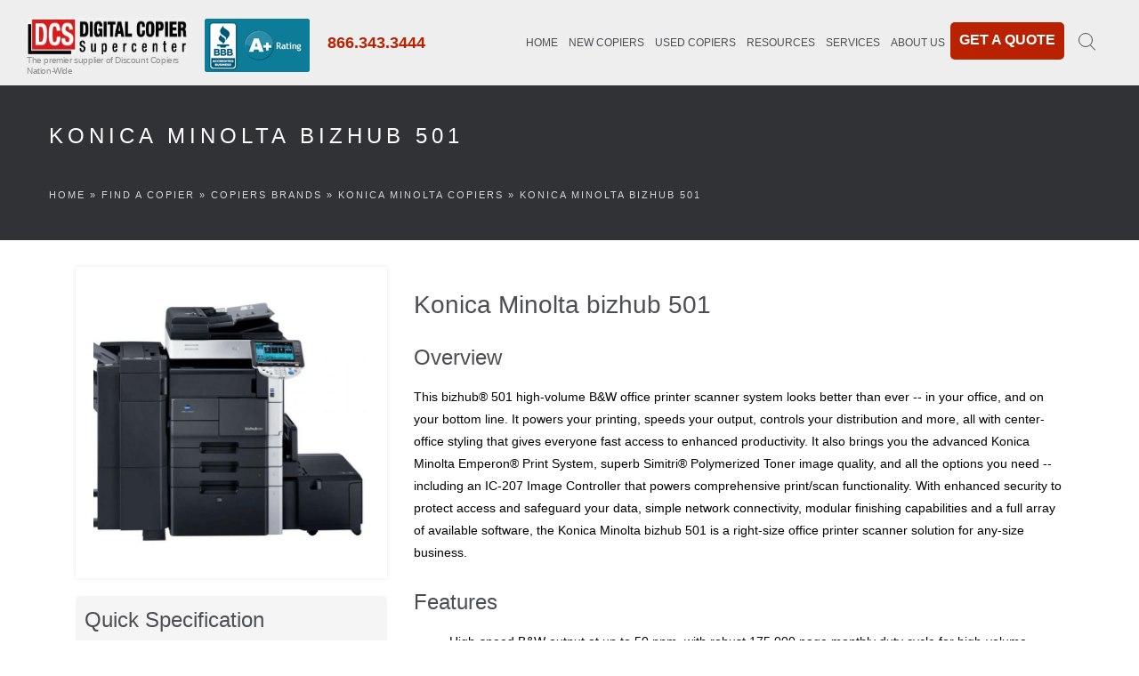

--- FILE ---
content_type: text/html; charset=utf-8
request_url: https://www.digitalcopier.org/konica-minolta-digital-copiers/konica-minolta-bizhub-501
body_size: 7165
content:
<!DOCTYPE html>
<html lang="en" dir="ltr">
<head>
<!-- Google Tag Manager -->
<script>(function(w,d,s,l,i){w[l]=w[l]||[];w[l].push({'gtm.start':
new Date().getTime(),event:'gtm.js'});var f=d.getElementsByTagName(s)[0],
j=d.createElement(s),dl=l!='dataLayer'?'&l='+l:'';j.async=true;j.src=
'https://www.googletagmanager.com/gtm.js?id='+i+dl;f.parentNode.insertBefore(j,f);
})(window,document,'script','dataLayer','GTM-PC7ZVG9');</script>
<!-- End Google Tag Manager -->
<title>Konica Minolta bizhub 501 - Konica Minolta copiers Chicago - Black and white MFP copiers - Used Konica Minolta bizhub 501 price, lease, repair - Digital Copier Supercenter</title>
<meta http-equiv="Content-Type" content="text/html; charset=utf-8" />
<link rel="shortcut icon" href="https://www.digitalcopier.org/sites/all/themes/tema/images/favicon.ico" type="image/vnd.microsoft.icon" />
<meta name="description" content="Konica Minolta bizhub 501 - Digital Copier Supercenter provides Chicago area and the whole US with digital, color, black &amp; white copiers, printers and multifunction copy machines, copier and printer repair. We sell new, refurbished / remanufactured copiers of brands like: Canon, Ricoh, Toshiba, Konica Minolta, Kyocera, Sharp, Panasonic, Xerox, Savin, Gestetner copiers at low" />
<meta name="keywords" content="Konica Minolta bizhub 501,copier,chicago,digital,copiers,refurbished,remanufactured copiers,shipping,used copiers,chicago copiers,ricoh,canon,toshiba,kyocera,sharp,konica,minolta,panasonic,xerox,savin,gestetner,copier repair,printer repairs, page 1," />
<meta name="rights" content="1" />
<link rel="image_src" href="https://www.digitalcopier.org/sites/default/files/copier-image/konica-minolta-bizhub-501-copier.jpg" />
<link rel="canonical" href="https://www.digitalcopier.org/konica-minolta-digital-copiers/konica-minolta-bizhub-501" />
<link rel="shortlink" href="https://www.digitalcopier.org/konica-minolta-digital-copiers/konica-minolta-bizhub-501" />
<meta property="og:site_name" content="Digital Copier Supercenter" />
<meta property="og:type" content="article" />
<meta property="og:title" content="Konica Minolta bizhub 501 in Chicago" />
<meta property="og:url" content="https://www.digitalcopier.org/konica-minolta-digital-copiers/konica-minolta-bizhub-501" />
<meta property="og:description" content="This bizhub® 501 high-volume B&amp;W office printer scanner system looks better than ever -- in your office, and on your bottom line." />
<meta property="og:image" content="https://www.digitalcopier.org/sites/default/files/copier-image/konica-minolta-bizhub-501-copier.jpg" />
<meta name="twitter:card" content="summary_large_image" />
<meta name="twitter:creator" content="@Copiers_Chicago" />
<meta name="twitter:url" content="https://www.digitalcopier.org/konica-minolta-digital-copiers/konica-minolta-bizhub-501" />
<meta name="twitter:title" content="Konica Minolta bizhub 501 in Chicago" />
<meta name="twitter:description" content="This bizhub® 501 high-volume B&amp;W office printer scanner system looks better than ever -- in your office, and on your bottom line." />
<meta name="twitter:image" content="https://www.digitalcopier.org/sites/default/files/copier-image/konica-minolta-bizhub-501-copier.jpg" />
<meta name="viewport" content="width=device-width, initial-scale=1, maximum-scale=1" />
<meta name="google-site-verification" content="8kmh6eP4n4LF2-f8hoxXhTKHPe-a5uOa0fTGXkXmeO0" />
<meta http-equiv="X-UA-Compatible" content="IE=edge" />
<!-- FAVICONS -->
<link rel="apple-touch-icon" href="/sites/all/themes/tema/images/favicon/apple-touch-icon.png" />
<link rel="apple-touch-icon" sizes="72x72" href="/sites/all/themes/tema/images/favicon/apple-touch-icon-72x72.png" />
<link rel="apple-touch-icon" sizes="114x114" href="/sites/all/themes/tema/images/favicon/apple-touch-icon-114x114.png" />
<link rel="dns-prefetch" href="//www.googletagmanager.com" />
<link rel="dns-prefetch" href="//connect.facebook.net" />
<link type="text/css" rel="stylesheet" href="https://www.digitalcopier.org/sites/default/files/css/css_gqczhp4AjfoBgRn0_AnsRJX1CJ4k-Q1Ng0f0jidjqC4.css" media="all" />

</head><body class="html not-front not-logged-in no-sidebars page-node page-node- page-node-239 node-type-product" >
<!-- Google Tag Manager (noscript) -->
<noscript><iframe src="https://www.googletagmanager.com/ns.html?id=GTM-PC7ZVG9"
height="0" width="0" style="display:none;visibility:hidden"></iframe></noscript>
<!-- End Google Tag Manager (noscript) -->

<!-- LOADER --><div id="loader-overflow"><div id="loader3">Please enable JS</div></div><div id="wrap" class="boxed "><div class="grey-bg"> <header id="nav" class="header header-1 no-transparent mobile-no-transparent"><div class="header-wrapper grey-light-bg"><div class="container-m-30 clearfix"><div class="logo-row"><div class="logo-container-2"><div class="logo-2"><a href="/" title="Digital Copier Supercenter"><img src="https://www.digitalcopier.org/sites/all/themes/tema/images/logo.jpg" alt="Digital Copier Supercenter" class="logo-img" width="257" height="47" /></a><p>The premier supplier of Discount Copiers Nation-Wide</p></div> <section id="block-block-3" class="block block-block"><div class="content"><p class="bbb-big"><a href="https://www.bbb.org/chicago/business-reviews/copiers-and-copier-supplies/digital-copier-supercenter-in-elk-grove-village-il-16004687" target="_blank">&nbsp;</a></p><p class="bbb-small"><a href="https://www.bbb.org/chicago/business-reviews/copiers-and-copier-supplies/digital-copier-supercenter-in-elk-grove-village-il-16004687" target="_blank">&nbsp;</a></p></div> </section> <section id="block-block-20" class="block block-block"><div class="content"><p><a href="tel:8663433444" class="phone-middle-red">866.343.3444</a></p></div> </section></div><div class="menu-btn-respons-container"><button type="button" class="navbar-toggle btn-navbar collapsed" data-toggle="collapse" data-target="#main-menu .navbar-collapse"><span aria-hidden="true" class="icon_menu hamb-mob-icon"></span></button></div></div></div><div class="main-menu-container"><div class="container-m-30 clearfix"><div id="main-menu"><div class="navbar navbar-default" role="navigation"><nav class="collapse collapsing navbar-collapse right-1024"><ul class="menu"><li class="first leaf"><a href="/" title="Digital Copier Supercenter Home">Home</a></li><li class="expanded"><span title="" class="nolink" tabindex="0">New Copiers</span><ul class="menu"><li class="first leaf"><a href="/copiers" title="All New">All New</a></li><li class="leaf"><a href="/digital-copier-leasing-rental" title="Rent/Lease Copier">Rent/Lease</a></li><li class="expanded"><span title="" class="nolink" tabindex="0">By Brand</span><ul class="menu"><li class="first leaf"><a href="/canon-digital-copiers" title="">Canon</a></li><li class="leaf"><a href="/ricoh-digital-copiers" title="">Ricoh</a></li><li class="leaf"><a href="/konica-minolta-digital-copiers" title="">Konica</a></li><li class="leaf"><a href="/xerox-digital-copiers" title="">Xerox</a></li><li class="last leaf"><a href="/copiers-brands" title="Copiers by brand">See All Brands</a></li></ul></li><li class="expanded"><span title="" class="nolink" tabindex="0">By Busines Size</span><ul class="menu"><li class="first leaf"><a href="/copiers-small-companies" title="Copiers for small companies">For small company</a></li><li class="leaf"><a href="/copiers-medium-companies" title="Copiers for medium companies">For medium company</a></li><li class="last leaf"><a href="/copiers-large-companies" title="Copiers for large companies">For large company</a></li></ul></li><li class="expanded"><a href="/best-sellers-copiers" title="Best Sellers Copiers">Best sellers</a><ul class="menu"><li class="first leaf"><a href="/konica-minolta-bizhub" title="Konica Minolta bizhub">Konica Minolta bizhub</a></li><li class="leaf"><a href="/canon-imagepress" title="Canon ImagePress">Canon ImagePress</a></li><li class="leaf"><a href="/ricoh-aficio" title="Ricoh Aficio">Ricoh Aficio</a></li><li class="last leaf"><a href="/sharp-mx" title="Sharp MX">Sharp MX</a></li></ul></li><li class="leaf"><a href="/digital-color-copiers" title="Color copiers">Color copiers</a></li><li class="leaf"><a href="/digital-black-and-white-copiers" title="Black and white copiers">Black and white copiers</a></li><li class="leaf"><a href="/monthly-specials" title="Monthly Specials">Specials</a></li><li class="last leaf"><a href="/warranty" title="">New Copy Machine Warranty</a></li></ul></li><li class="expanded"><span title="Used Copiers for Sale" class="nolink" tabindex="0">Used Copiers</span><ul class="menu"><li class="first leaf"><a href="/copiers" title="">All Used</a></li><li class="leaf"><a href="/basics-of-buying-copy-machine" title="Used Copy Machines 101">Used Copy Machines 101</a></li><li class="leaf"><a href="/warranty" title="">Used Copy Machine Warranty</a></li><li class="last leaf"><a href="/certification-process-for-used-copy-machines" title="Certification Process">Certification Process</a></li></ul></li><li class="expanded"><span title="" class="nolink" tabindex="0">Resources</span><ul class="menu"><li class="first leaf"><a href="/copiers-blog/should-you-buy-or-lease-copier" title="">Buy or Lease</a></li><li class="leaf"><a href="/basics-of-buying-copy-machine" title="">Used Copy Machines 101</a></li><li class="leaf"><a href="/copiers-blog/how-law-firms-can-reduce-cost-owning-and-operating-copy-machines" title="">Reduce Ownership Cost</a></li><li class="leaf"><a href="/copy-machines-for-chicago-conferences" title="Renting Copy Machine for Conferences">Renting Copy Machine for Conferences</a></li><li class="last leaf"><a href="/copiers-blog" title="Digital copiers Blog">More Articles</a></li></ul></li><li class="expanded"><span title="" class="nolink" tabindex="0">Services</span><ul class="menu"><li class="first leaf"><a href="/chicago-copier-repair-maintenance" title="Copiers Service">Repairs</a></li><li class="last leaf"><a href="/chicago-copy-machine-service-plans" title="Maintenance Service Plans">Maintenance Service Plans</a></li></ul></li><li class="expanded"><span title="About Us" class="nolink" tabindex="0">About Us</span><ul class="menu"><li class="first leaf"><a href="/about-us" title="About DCS">About DCS</a></li><li class="leaf"><a href="/contact" title="Contact Us">Contact Us</a></li><li class="leaf"><a href="/chicago-copier-repair-maintenance" title="Service Dept">Service Dept</a></li><li class="leaf"><a href="/why-choose-us" title="Why Choose DCS">Why Choose DCS</a></li><li class="leaf"><a href="/digital-copier-supercenter-certified-minority-business-for-city-of-chicago" title="Chicago Public School MWBE Certified">Chicago Public School MWBE Certified</a></li><li class="leaf"><a href="https://www.digitalcopier.org/sites/default/files/page-files/digital-copier-supercenter-certificate.pdf" title="National Minority Supplier">National Minority Supplier</a></li><li class="last leaf"><a href="/frequently-asked-questions" title="Frequently Asked Question">FAQ</a></li></ul></li><li class="last leaf"><a href="/copiers-online-quote" title="Get a Quote">Get a Quote</a></li></ul></nav></div></div></div></div><ul class="cd-header-buttons"><li><a class="cd-search-trigger" href="#cd-search"><span></span></a></li></ul><div id="cd-search" class="cd-search"><form onsubmit="if(this.search_block_form.value==&#039;Search&#039;){ alert(&#039;Please enter a search&#039;); return false; }" action="/konica-minolta-digital-copiers/konica-minolta-bizhub-501" method="post" id="search-block-form" accept-charset="UTF-8"><div><div class="form-item form-type-textfield form-item-search-block-form"> <label class="element-invisible" for="edit-search-block-form--2">Search </label> <input title="Enter the terms you wish to search for." onblur="if (this.value == &#039;&#039;) {this.value = &#039;Search...&#039;;}" onfocus="if (this.value == &#039;Search...&#039;) {this.value = &#039;&#039;;}" placeholder="Search..." type="text" id="edit-search-block-form--2" name="search_block_form" value="Search..." size="40" maxlength="128" class="form-text" /></div><div class="form-actions form-wrapper" id="edit-actions"><input type="submit" id="edit-submit" name="op" value="GO!" class="form-submit" /></div><input type="hidden" name="form_build_id" value="form-igWIuQXjjHyeMnJnGs7rwGBvooRiVBiFK34lA0z92E8" /><input type="hidden" name="form_id" value="search_block_form" /></div></form></div></div> </header><div class="page-title-cont page-title-small grey-dark-bg"><div class="relative container align-left"><div class="row"><h1 class="page-title">Konica Minolta bizhub 501</h1><div class="breadcrumbs"><h2 class="element-invisible">You are here</h2><div class="breadcrumb"><a href="/">Home</a> » <a href="/copiers">Find a Copier</a> » <a href="/copiers-brands">Copiers Brands</a> » <a href="/konica-minolta-digital-copiers">Konica Minolta copiers</a> » Konica Minolta bizhub 501</div></div></div></div></div></div><div class="page-section p-30-cont"><div class="container"><div class="row"><div class="col-sm-12 pb-30"><div class="content-wrapper clearfix"><div class="ds-1col node node-product node-full view-mode-full clearfix"><div class="col-md-4 col-sm-12 mb-50"><div class="field field-name-field-product-image field-type-image field-label-hidden"><div class="field-items"><div class="field-item even"><a href="https://www.digitalcopier.org/sites/default/files/copier-image/konica-minolta-bizhub-501-copier.jpg" title="Konica Minolta bizhub 501 Copier" class="colorbox" data-colorbox-gallery="gallery-node-239-IvAL6oi4ONM" data-cbox-img-attrs="{&quot;title&quot;: &quot;Konica Minolta bizhub 501 Copier&quot;, &quot;alt&quot;: &quot;Konica Minolta bizhub 501 Copier&quot;}"><img src="https://www.digitalcopier.org/sites/default/files/styles/640x640/public/copier-image/konica-minolta-bizhub-501-copier.jpg" width="640" height="640" alt="Konica Minolta bizhub 501 Copier" title="Konica Minolta bizhub 501 Copier" /></a></div></div></div><div class="field field-name-copier-quick-specs field-type-ds field-label-hidden"><div class="field-items"><div class="field-item even"><div class="view view-product-details view-id-product_details view-display-id-block_2 view-dom-id-d22ad80161c45bc4bd540e2bbc012e37"><div class="view-content"><div><h3>Quick Specification</h3> <span class="views-label views-label-field-products-by-color">Color capability: </span> <span class="field-content">Black and white copiers</span><div class="products-speed"><div class="views-field views-field-field-black-and-white-speed"> <span class="views-label views-label-field-black-and-white-speed">Black and white speed: </span> <span class="field-content">50 ppm</span></div><div class="views-field views-field-field-color-speed"> <span class="views-label views-label-field-color-speed">Color speed: </span> <span class="field-content">0 ppm</span></div></div><div class="views-field views-field-field-products-monthly-volume"> <span class="views-label views-label-field-products-monthly-volume">Monthly volume: </span> <span class="field-content">175000</span></div></div></div></div></div></div></div><div class="field field-name-copier-quote-link field-type-ds field-label-hidden"><div class="field-items"><div class="field-item even"><div class="view view-product-details view-id-product_details view-display-id-block_4 view-dom-id-aa68b5e80ca9780c390f2a2c9afc95de"><div class="view-content"><div class="views-row views-row-1 views-row-odd views-row-first views-row-last"> <a href="/copiers-online-quote?copier-id=239&amp;copier-name=Konica Minolta bizhub 501" target="_blank">GET ONLINE QUOTE</a></div></div></div></div></div></div></div><div class="col-md-8 col-sm-12 mb-50"><div class="field field-name-title field-type-ds field-label-hidden"><div class="field-items"><div class="field-item even"><h2>Konica Minolta bizhub 501</h2></div></div></div><div class="field field-name-body field-type-text-with-summary field-label-above"><div class="field-label"><h3>Overview</h3></div><div class="field-items"><div class="field-item even"><p>This bizhub® 501 high-volume B&amp;W office printer scanner system looks better than ever -- in your office, and on your bottom line. It powers your printing, speeds your output, controls your distribution and more, all with center-office styling that gives everyone fast access to enhanced productivity. It also brings you the advanced Konica Minolta Emperon® Print System, superb Simitri® Polymerized Toner image quality, and all the options you need -- including an IC-207 Image Controller that powers comprehensive print/scan functionality. With enhanced security to protect access and safeguard your data, simple network connectivity, modular finishing capabilities and a full array of available software, the Konica Minolta bizhub 501 is a right-size office printer scanner solution for any-size business.</p></div></div></div><div class="field field-name-field-features field-type-text-long field-label-above"><div class="field-label"><h3>Features</h3></div><div class="field-items"><div class="field-item even"><ul class="features"><li>High-speed B&amp;W output at up to 50 ppm, with robust 175,000 page monthly duty cycle for high-volume productivity and cost efficiency.</li><li> Sleek design with large color LCD touch-screen, thumbnail preview, and cables kept out of sight to preserve 360° styling that looks great from any angle.</li><li> Powerful Emperon® Print System for seamless print/scan integration -- plus optional IC-207 Image Controller with PCL6/PS3 emulation, native XPS interpreter and fast, flexible scanning to multiple destinations.</li><li> Enhanced security features of the office printer scanner include Biometric Authentication option, AU-201H HID Card Reader option, password protection, account track, job erase, HDD encryption and more.</li><li class="last"> High-volume Super G3 fax option with speed-dialing, broadcasting, Internet faxing, IP address faxing, optional multi-line fax kit and more special features.</li></ul></div></div></div><div class="group-categories field-group-div"><h3><span>Copier categories</span></h3><div class="field field-name-field-products-by-brand field-type-taxonomy-term-reference field-label-hidden"><div class="field-items"><div class="field-item even"><a href="/konica-minolta-digital-copiers">Konica Minolta copiers</a></div></div></div><div class="field field-name-field-products-by-type field-type-taxonomy-term-reference field-label-hidden"><div class="field-items"><div class="field-item even"><a href="/black-and-white-mfp-copiers">Black and white MFP copiers</a></div></div></div><div class="field field-name-field-products-by-color field-type-taxonomy-term-reference field-label-hidden"><div class="field-items"><div class="field-item even"><a href="/digital-black-and-white-copiers">Black and white copiers</a></div></div></div><div class="field field-name-field-company-size field-type-taxonomy-term-reference field-label-hidden"><div class="field-items"><div class="field-item even"><a href="/copiers-medium-companies">Copiers for medium companies</a></div></div></div></div><div class="field field-name-copier-brochure field-type-ds field-label-hidden"><div class="field-items"><div class="field-item even"><div class="view view-product-details view-id-product_details view-display-id-block_3 view-dom-id-c71265dddbbe8c946e6b279a8597e962"><div class="view-header"><h3>Attached Files</h3></div><div class="view-content"><div class="views-row views-row-1 views-row-odd views-row-first views-row-last"><div class="views-field views-field-field-product-files"> <a href="https://www.digitalcopier.org/sites/default/files/copier-brochure/konica-minolta-bizhub-501-copier-brochure.pdf" title="Konica Minolta bizhub 501 - Brochure"><img src="/modules/file/icons/application-pdf.png" title="application/pdf" alt="" class="file-icon" /> Konica Minolta bizhub 501 - Brochure</a></div></div></div></div></div></div></div><div class="field field-name-copier-quote-link-bottom field-type-ds field-label-hidden"><div class="field-items"><div class="field-item even"><div class="view view-product-details view-id-product_details view-display-id-block_4 view-dom-id-6be61686b6d403293c9ce6ee38265864"><div class="view-content"><div class="views-row views-row-1 views-row-odd views-row-first views-row-last"> <a href="/copiers-online-quote?copier-id=239&amp;copier-name=Konica Minolta bizhub 501" target="_blank">GET ONLINE QUOTE</a></div></div></div></div></div></div></div></div></div></div></div></div></div> <footer class="page-section pt-60 pb-30 footer2-black"><div class="container"><div class="row"><div id="block-block-19" class="block block-block col-md-4 col-sm-4 widget"><div class="content"><div class="logo-footer-cont"><a href="/"> <img src="/sites/all/themes/tema/images/logo-footer.png" alt="logo" width="311" height="60" class="logo-footer" /> </a></div><div class="footer-2-text-cont"><strong>Showroom and Corporate Headquarters</strong><br /> 1462 Elmhurst Rd, Elk Grove Village, IL 60007, USA<br />Phone: <a href="tel:8663433444">866.343.3444</a><br /> E-mail: <a href="mailto:sales@digitalcopier.org">sales@digitalcopier.org</a></div><div class="footer-2-text-cont"><strong>Warehouse</strong><br /> 1100 W Cermak Rd, Chicago, IL 60608, USA<br /> Phone: <a href="tel:8663433444">866.343.3444</a><br /> E-mail: <a href="mailto:sales@digitalcopier.org">sales@digitalcopier.org</a></div><div class="footer-2-text-cont"><a href="https://www.kyoceradigitalcopiers.com/" target="_blank">Kyocera Copystar copiers<br /></a><br /><a href="https://www.copierschicago.com/" target="_blank">Canon copiers</a></div><div class="footer-bbb"><a href="https://www.bbb.org/chicago/business-reviews/copiers-and-copier-supplies/digital-copier-supercenter-in-elk-grove-village-il-16004687">&nbsp;</a></div><div class="certificate"><p><strong>DCS is a Minority business Owner</strong></p><a href="/sites/default/files/page-files/digital-copier-supercenter-certificate.pdf" target="_blank"><img src="/sites/default/files/page-files/national-minority-supplier-development-council.png" alt="DCS is a Minority business Owner" width="115" height="80" /></a> &nbsp; <a href="https://www.digitalcopier.org/digital-copier-supercenter-certified-minority-business-for-city-of-chicago" target="_blank"><img src="/sites/default/files/page-files/certified.png" alt="Digital Copier Supercenter is a Certified Minority Business Enterprise for the City of Chicago" width="168" height="80" /></a><br /></div><div class="credit-cards">&nbsp;</div></div></div><div id="block-menu-block-1" class="block block-menu-block col-md-8 col-sm-8 widget"><h4 class="block-title">NAVIGATION</h4><div class="content"><div class="menu-block-wrapper menu-block-1 menu-name-main-menu parent-mlid-0 menu-level-1"><ul class="menu"><li class="first leaf menu-mlid-348"><a href="/" title="Digital Copier Supercenter Home">Home</a></li><li class="expanded menu-mlid-1847"><span title="" class="nolink" tabindex="0">New Copiers</span><ul class="menu"><li class="first leaf menu-mlid-1724"><a href="/copiers" title="All New">All New</a></li><li class="leaf menu-mlid-1842"><a href="/digital-copier-leasing-rental" title="Rent/Lease Copier">Rent/Lease</a></li><li class="expanded menu-mlid-1849"><span title="" class="nolink" tabindex="0">By Brand</span><ul class="menu"><li class="first leaf menu-mlid-1850"><a href="/canon-digital-copiers" title="">Canon</a></li><li class="leaf menu-mlid-1851"><a href="/ricoh-digital-copiers" title="">Ricoh</a></li><li class="leaf menu-mlid-1852"><a href="/konica-minolta-digital-copiers" title="">Konica</a></li><li class="leaf menu-mlid-1853"><a href="/xerox-digital-copiers" title="">Xerox</a></li><li class="last leaf menu-mlid-1665"><a href="/copiers-brands" title="Copiers by brand">See All Brands</a></li></ul></li><li class="expanded menu-mlid-1845"><span title="" class="nolink" tabindex="0">By Busines Size</span><ul class="menu"><li class="first leaf menu-mlid-1666"><a href="/copiers-small-companies" title="Copiers for small companies">For small company</a></li><li class="leaf menu-mlid-1667"><a href="/copiers-medium-companies" title="Copiers for medium companies">For medium company</a></li><li class="last leaf menu-mlid-1668"><a href="/copiers-large-companies" title="Copiers for large companies">For large company</a></li></ul></li><li class="expanded menu-mlid-1672"><a href="/best-sellers-copiers" title="Best Sellers Copiers">Best sellers</a><ul class="menu"><li class="first leaf menu-mlid-1864"><a href="/konica-minolta-bizhub" title="Konica Minolta bizhub">Konica Minolta bizhub</a></li><li class="leaf menu-mlid-1865"><a href="/canon-imagepress" title="Canon ImagePress">Canon ImagePress</a></li><li class="leaf menu-mlid-1866"><a href="/ricoh-aficio" title="Ricoh Aficio">Ricoh Aficio</a></li><li class="last leaf menu-mlid-1867"><a href="/sharp-mx" title="Sharp MX">Sharp MX</a></li></ul></li><li class="leaf menu-mlid-1669"><a href="/digital-color-copiers" title="Color copiers">Color copiers</a></li><li class="leaf menu-mlid-1670"><a href="/digital-black-and-white-copiers" title="Black and white copiers">Black and white copiers</a></li><li class="leaf menu-mlid-466"><a href="/monthly-specials" title="Monthly Specials">Specials</a></li><li class="last leaf menu-mlid-1854"><a href="/warranty" title="">New Copy Machine Warranty</a></li></ul></li><li class="expanded menu-mlid-1843"><span title="Used Copiers for Sale" class="nolink" tabindex="0">Used Copiers</span><ul class="menu"><li class="first leaf menu-mlid-1855"><a href="/copiers" title="">All Used</a></li><li class="leaf menu-mlid-1856"><a href="/basics-of-buying-copy-machine" title="Used Copy Machines 101">Used Copy Machines 101</a></li><li class="leaf menu-mlid-1857"><a href="/warranty" title="">Used Copy Machine Warranty</a></li><li class="last leaf menu-mlid-1858"><a href="/certification-process-for-used-copy-machines" title="Certification Process">Certification Process</a></li></ul></li><li class="expanded menu-mlid-1673"><span title="" class="nolink" tabindex="0">Resources</span><ul class="menu"><li class="first leaf menu-mlid-1859"><a href="/copiers-blog/should-you-buy-or-lease-copier" title="">Buy or Lease</a></li><li class="leaf menu-mlid-1860"><a href="/basics-of-buying-copy-machine" title="">Used Copy Machines 101</a></li><li class="leaf menu-mlid-1861"><a href="/copiers-blog/how-law-firms-can-reduce-cost-owning-and-operating-copy-machines" title="">Reduce Ownership Cost</a></li><li class="leaf menu-mlid-1862"><a href="/copy-machines-for-chicago-conferences" title="Renting Copy Machine for Conferences">Renting Copy Machine for Conferences</a></li><li class="last leaf menu-mlid-465"><a href="/copiers-blog" title="Digital copiers Blog">More Articles</a></li></ul></li><li class="expanded menu-mlid-469"><span title="" class="nolink" tabindex="0">Services</span><ul class="menu"><li class="first leaf menu-mlid-729"><a href="/chicago-copier-repair-maintenance" title="Copiers Service">Repairs</a></li><li class="last leaf menu-mlid-1868"><a href="/chicago-copy-machine-service-plans" title="Maintenance Service Plans">Maintenance Service Plans</a></li></ul></li><li class="expanded menu-mlid-349"><span title="About Us" class="nolink" tabindex="0">About Us</span><ul class="menu"><li class="first leaf menu-mlid-1675"><a href="/about-us" title="About DCS">About DCS</a></li><li class="leaf menu-mlid-350"><a href="/contact" title="Contact Us">Contact Us</a></li><li class="leaf menu-mlid-1676"><a href="/chicago-copier-repair-maintenance" title="Service Dept">Service Dept</a></li><li class="leaf menu-mlid-351"><a href="/why-choose-us" title="Why Choose DCS">Why Choose DCS</a></li><li class="leaf menu-mlid-1677"><a href="/digital-copier-supercenter-certified-minority-business-for-city-of-chicago" title="Chicago Public School MWBE Certified">Chicago Public School MWBE Certified</a></li><li class="leaf menu-mlid-1725"><a href="https://www.digitalcopier.org/sites/default/files/page-files/digital-copier-supercenter-certificate.pdf" title="National Minority Supplier">National Minority Supplier</a></li><li class="last leaf menu-mlid-1678"><a href="/frequently-asked-questions" title="Frequently Asked Question">FAQ</a></li></ul></li><li class="last leaf menu-mlid-1863"><a href="/copiers-online-quote" title="Get a Quote">Get a Quote</a></li></ul></div></div></div></div><div class="footer-2-copy-cont clearfix"><div class="footer-2-soc-a right"> <section id="block-block-6" class="block block-block"><div class="content"><p><a href="https://www.facebook.com/DigitalCopierSupercenter" target="_blank" title="Facebook"><i class="fa fa-facebook">&nbsp;</i></a><a href="https://www.linkedin.com/company/digital-copier-supercenter/" target="_blank" title="LinkedIn+"><i class="fa fa-linkedin">&nbsp;</i></a></p></div> </section></div><div class="left footer-2-copy">&copy 2025. <section id="block-block-7" class="block block-block"><div class="content"><p><a href="https://www.digitalcopier.org/">Digital Copier Supercenter</a>, 1100 W Cermak Rd, Chicago, IL 60608, USA | (866) 343-3444. <a href="https://greenfish.rs/" target="_blank">Web design</a></p></div> </section></div></div></div> </footer><p id="back-top"><a href="#top" title="Go to top"><span class="icon icon-arrows-up"></span></a></p></div></div><script type="text/javascript" src="https://www.digitalcopier.org/sites/default/files/js/js_0qWjWLv9e2NYAX89o1dV5vSWUQDYpcEZ6swOHj-0JXI.js"></script>
<script type="text/javascript">
<!--//--><![CDATA[//><!--
jQuery.extend(Drupal.settings, {"basePath":"\/","pathPrefix":"","ajaxPageState":{"theme":"tema","theme_token":"0hkKV8SG1O3ViSBy1Cbqco41sjMbr9_vDKSTVvaS1Ps"},"colorbox":{"opacity":"0.85","current":"{current} of {total}","previous":"\u00ab Prev","next":"Next \u00bb","close":"Close","maxWidth":"98%","maxHeight":"98%","fixed":true,"mobiledetect":true,"mobiledevicewidth":"300px"},"better_exposed_filters":{"views":{"product_details":{"displays":{"block_3":{"filters":[]},"block_2":{"filters":[]},"block_4":{"filters":[]}}}}},"urlIsAjaxTrusted":{"\/konica-minolta-digital-copiers\/konica-minolta-bizhub-501":true},"field_group":{"div":"full"},"colorbox_node":{"width":"600px","height":"600px"}});
//--><!]]>
</script>
</body></html>
<!-- Page cached by Boost @ 2025-12-08 01:24:45, expires @ 2025-12-14 01:24:45, lifetime 6 days -->

--- FILE ---
content_type: text/css
request_url: https://www.digitalcopier.org/sites/default/files/css/css_gqczhp4AjfoBgRn0_AnsRJX1CJ4k-Q1Ng0f0jidjqC4.css
body_size: 73476
content:
#autocomplete{border:1px solid;overflow:hidden;position:absolute;z-index:100;}#autocomplete ul{list-style:none;list-style-image:none;margin:0;padding:0;}#autocomplete li{background:#fff;color:#000;cursor:default;white-space:pre;zoom:1;}html.js input.form-autocomplete{background-image:url(/misc/throbber-inactive.png);background-position:100% center;background-repeat:no-repeat;}html.js input.throbbing{background-image:url(/misc/throbber-active.gif);background-position:100% center;}html.js fieldset.collapsed{border-bottom-width:0;border-left-width:0;border-right-width:0;height:1em;}html.js fieldset.collapsed .fieldset-wrapper{display:none;}fieldset.collapsible{position:relative;}fieldset.collapsible .fieldset-legend{display:block;}.form-textarea-wrapper textarea{display:block;margin:0;width:100%;-moz-box-sizing:border-box;-webkit-box-sizing:border-box;box-sizing:border-box;}.resizable-textarea .grippie{background:#eee url(/misc/grippie.png) no-repeat center 2px;border:1px solid #ddd;border-top-width:0;cursor:s-resize;height:9px;overflow:hidden;}body.drag{cursor:move;}.draggable a.tabledrag-handle{cursor:move;float:left;height:1.7em;margin-left:-1em;overflow:hidden;text-decoration:none;}a.tabledrag-handle:hover{text-decoration:none;}a.tabledrag-handle .handle{background:url(/misc/draggable.png) no-repeat 6px 9px;height:13px;margin:-0.4em 0.5em;padding:0.42em 0.5em;width:13px;}a.tabledrag-handle-hover .handle{background-position:6px -11px;}div.indentation{float:left;height:1.7em;margin:-0.4em 0.2em -0.4em -0.4em;padding:0.42em 0 0.42em 0.6em;width:20px;}div.tree-child{background:url(/misc/tree.png) no-repeat 11px center;}div.tree-child-last{background:url(/misc/tree-bottom.png) no-repeat 11px center;}div.tree-child-horizontal{background:url(/misc/tree.png) no-repeat -11px center;}.tabledrag-toggle-weight-wrapper{text-align:right;}table.sticky-header{background-color:#fff;margin-top:0;}.progress .bar{background-color:#fff;border:1px solid;}.progress .filled{background-color:#000;height:1.5em;width:5px;}.progress .percentage{float:right;}.ajax-progress{display:inline-block;}.ajax-progress .throbber{background:transparent url(/misc/throbber-active.gif) no-repeat 0px center;float:left;height:15px;margin:2px;width:15px;}.ajax-progress .message{padding-left:20px;}tr .ajax-progress .throbber{margin:0 2px;}.ajax-progress-bar{width:16em;}.container-inline div,.container-inline label{display:inline;}.container-inline .fieldset-wrapper{display:block;}.nowrap{white-space:nowrap;}html.js .js-hide{display:none;}.element-hidden{display:none;}.element-invisible{position:absolute !important;clip:rect(1px 1px 1px 1px);clip:rect(1px,1px,1px,1px);overflow:hidden;height:1px;}.element-invisible.element-focusable:active,.element-invisible.element-focusable:focus{position:static !important;clip:auto;overflow:visible;height:auto;}.clearfix:after{content:".";display:block;height:0;clear:both;visibility:hidden;}* html .clearfix{height:1%;}*:first-child + html .clearfix{min-height:1%;}
ul.menu{border:none;list-style:none;text-align:left;}ul.menu li{margin:0 0 0 0.5em;}ul li.expanded{list-style-image:url(/misc/menu-expanded.png);list-style-type:circle;}ul li.collapsed{list-style-image:url(/misc/menu-collapsed.png);list-style-type:disc;}ul li.leaf{list-style-image:url(/misc/menu-leaf.png);list-style-type:square;}li.expanded,li.collapsed,li.leaf{padding:0.2em 0.5em 0 0;margin:0;}li a.active{color:#000;}td.menu-disabled{background:#ccc;}ul.inline,ul.links.inline{display:inline;padding-left:0;}ul.inline li{display:inline;list-style-type:none;padding:0 0.5em;}.breadcrumb{padding-bottom:0.5em;}ul.primary{border-bottom:1px solid #bbb;border-collapse:collapse;height:auto;line-height:normal;list-style:none;margin:5px;padding:0 0 0 1em;white-space:nowrap;}ul.primary li{display:inline;}ul.primary li a{background-color:#ddd;border-color:#bbb;border-style:solid solid none solid;border-width:1px;height:auto;margin-right:0.5em;padding:0 1em;text-decoration:none;}ul.primary li.active a{background-color:#fff;border:1px solid #bbb;border-bottom:1px solid #fff;}ul.primary li a:hover{background-color:#eee;border-color:#ccc;border-bottom-color:#eee;}ul.secondary{border-bottom:1px solid #bbb;padding:0.5em 1em;margin:5px;}ul.secondary li{border-right:1px solid #ccc;display:inline;padding:0 1em;}ul.secondary a{padding:0;text-decoration:none;}ul.secondary a.active{border-bottom:4px solid #999;}
div.messages{background-position:8px 8px;background-repeat:no-repeat;border:1px solid;margin:6px 0;padding:10px 10px 10px 50px;}div.status{background-image:url(/misc/message-24-ok.png);border-color:#be7;}div.status,.ok{color:#234600;}div.status,table tr.ok{background-color:#f8fff0;}div.warning{background-image:url(/misc/message-24-warning.png);border-color:#ed5;}div.warning,.warning{color:#840;}div.warning,table tr.warning{background-color:#fffce5;}div.error{background-image:url(/misc/message-24-error.png);border-color:#ed541d;}div.error,.error{color:#8c2e0b;}div.error,table tr.error{background-color:#fef5f1;}div.error p.error{color:#333;}div.messages ul{margin:0 0 0 1em;padding:0;}div.messages ul li{list-style-image:none;}
fieldset{margin-bottom:1em;padding:0.5em;}form{margin:0;padding:0;}hr{border:1px solid gray;height:1px;}img{border:0;}table{border-collapse:collapse;}th{border-bottom:3px solid #ccc;padding-right:1em;text-align:left;}tbody{border-top:1px solid #ccc;}tr.even,tr.odd{background-color:#eee;border-bottom:1px solid #ccc;padding:0.1em 0.6em;}th.active img{display:inline;}td.active{background-color:#ddd;}.item-list .title{font-weight:bold;}.item-list ul{margin:0 0 0.75em 0;padding:0;}.item-list ul li{margin:0 0 0.25em 1.5em;padding:0;}.form-item,.form-actions{margin-top:1em;margin-bottom:1em;}tr.odd .form-item,tr.even .form-item{margin-top:0;margin-bottom:0;white-space:nowrap;}.form-item .description{font-size:0.85em;}label{display:block;font-weight:bold;}label.option{display:inline;font-weight:normal;}.form-checkboxes .form-item,.form-radios .form-item{margin-top:0.4em;margin-bottom:0.4em;}.form-type-radio .description,.form-type-checkbox .description{margin-left:2.4em;}input.form-checkbox,input.form-radio{vertical-align:middle;}.marker,.form-required{color:#f00;}.form-item input.error,.form-item textarea.error,.form-item select.error{border:2px solid red;}.container-inline .form-actions,.container-inline.form-actions{margin-top:0;margin-bottom:0;}.more-link{text-align:right;}.more-help-link{text-align:right;}.more-help-link a{background:url(/misc/help.png) 0 50% no-repeat;padding:1px 0 1px 20px;}.item-list .pager{clear:both;text-align:center;}.item-list .pager li{background-image:none;display:inline;list-style-type:none;padding:0.5em;}.pager-current{font-weight:bold;}#autocomplete li.selected{background:#0072b9;color:#fff;}html.js fieldset.collapsible .fieldset-legend{background:url(/misc/menu-expanded.png) 5px 65% no-repeat;padding-left:15px;}html.js fieldset.collapsed .fieldset-legend{background-image:url(/misc/menu-collapsed.png);background-position:5px 50%;}.fieldset-legend span.summary{color:#999;font-size:0.9em;margin-left:0.5em;}tr.drag{background-color:#fffff0;}tr.drag-previous{background-color:#ffd;}.tabledrag-toggle-weight{font-size:0.9em;}body div.tabledrag-changed-warning{margin-bottom:0.5em;}tr.selected td{background:#ffc;}td.checkbox,th.checkbox{text-align:center;}.progress{font-weight:bold;}.progress .bar{background:#ccc;border-color:#666;margin:0 0.2em;-moz-border-radius:3px;-webkit-border-radius:3px;border-radius:3px;}.progress .filled{background:#0072b9 url(/misc/progress.gif);}
#aggregator .feed-source .feed-title{margin-top:0;}#aggregator .feed-source .feed-image img{margin-bottom:0.75em;}#aggregator .feed-source .feed-icon{float:right;display:block;}#aggregator .feed-item{margin-bottom:1.5em;}#aggregator .feed-item-title{margin-bottom:0;font-size:1.3em;}#aggregator .feed-item-meta,#aggregator .feed-item-body{margin-bottom:0.5em;}#aggregator .feed-item-categories{font-size:0.9em;}#aggregator td{vertical-align:bottom;}#aggregator td.categorize-item{white-space:nowrap;}#aggregator .categorize-item .news-item .body{margin-top:0;}#aggregator .categorize-item h3{margin-bottom:1em;margin-top:0;}
#colorboxNodeLoading{background:url(/sites/all/modules/colorbox_node/./images/loading.gif) no-repeat center center;width:100%;height:100%;}
.field .field-label{font-weight:bold;}.field-label-inline .field-label,.field-label-inline .field-items{float:left;}form .field-multiple-table{margin:0;}form .field-multiple-table th.field-label{padding-left:0;}form .field-multiple-table td.field-multiple-drag{width:30px;padding-right:0;}form .field-multiple-table td.field-multiple-drag a.tabledrag-handle{padding-right:.5em;}form .field-add-more-submit{margin:.5em 0 0;}
.node-unpublished{background-color:#fff4f4;}.preview .node{background-color:#ffffea;}td.revision-current{background:#ffc;}
.search-form{margin-bottom:1em;}.search-form input{margin-top:0;margin-bottom:0;}.search-results{list-style:none;}.search-results p{margin-top:0;}.search-results .title{font-size:1.2em;}.search-results li{margin-bottom:1em;}.search-results .search-snippet-info{padding-left:1em;}.search-results .search-info{font-size:0.85em;}.search-advanced .criterion{float:left;margin-right:2em;}.search-advanced .action{float:left;clear:left;}
#permissions td.module{font-weight:bold;}#permissions td.permission{padding-left:1.5em;}#permissions tr.odd .form-item,#permissions tr.even .form-item{white-space:normal;}#user-admin-settings fieldset .fieldset-description{font-size:0.85em;padding-bottom:.5em;}#user-admin-roles td.edit-name{clear:both;}#user-admin-roles .form-item-name{float:left;margin-right:1em;}.password-strength{width:17em;float:right;margin-top:1.4em;}.password-strength-title{display:inline;}.password-strength-text{float:right;font-weight:bold;}.password-indicator{background-color:#C4C4C4;height:0.3em;width:100%;}.password-indicator div{height:100%;width:0%;background-color:#47C965;}input.password-confirm,input.password-field{width:16em;margin-bottom:0.4em;}div.password-confirm{float:right;margin-top:1.5em;visibility:hidden;width:17em;}div.form-item div.password-suggestions{padding:0.2em 0.5em;margin:0.7em 0;width:38.5em;border:1px solid #B4B4B4;}div.password-suggestions ul{margin-bottom:0;}.confirm-parent,.password-parent{clear:left;margin:0;width:36.3em;}.profile{clear:both;margin:1em 0;}.profile .user-picture{float:right;margin:0 1em 1em 0;}.profile h3{border-bottom:1px solid #ccc;}.profile dl{margin:0 0 1.5em 0;}.profile dt{margin:0 0 0.2em 0;font-weight:bold;}.profile dd{margin:0 0 1em 0;}
.views-exposed-form .views-exposed-widget{float:left;padding:.5em 1em 0 0;}.views-exposed-form .views-exposed-widget .form-submit{margin-top:1.6em;}.views-exposed-form .form-item,.views-exposed-form .form-submit{margin-top:0;margin-bottom:0;}.views-exposed-form label{font-weight:bold;}.views-exposed-widgets{margin-bottom:.5em;}.views-align-left{text-align:left;}.views-align-right{text-align:right;}.views-align-center{text-align:center;}.views-view-grid tbody{border-top:none;}.view .progress-disabled{float:none;}
#messages .rules-js-message{display:none;}
#colorbox,#cboxOverlay,#cboxWrapper{position:absolute;top:0;left:0;z-index:9999;overflow:hidden;}#cboxOverlay{position:fixed;width:100%;height:100%;}#cboxMiddleLeft,#cboxBottomLeft{clear:left;}#cboxContent{position:relative;}#cboxLoadedContent{overflow:auto;-webkit-overflow-scrolling:touch;}#cboxTitle{margin:0;}#cboxLoadingOverlay,#cboxLoadingGraphic{position:absolute;top:0;left:0;width:100%;height:100%;}#cboxPrevious,#cboxNext,#cboxClose,#cboxSlideshow{border:0;padding:0;margin:0;overflow:visible;width:auto;background:none;cursor:pointer;}#cboxPrevious:active,#cboxNext:active,#cboxClose:active,#cboxSlideshow:active{outline:0;}.cboxPhoto{float:left;margin:auto;border:0;display:block;max-width:none;}.cboxIframe{width:100%;height:100%;display:block;border:0;}#colorbox,#cboxContent,#cboxLoadedContent{-moz-box-sizing:content-box;-webkit-box-sizing:content-box;box-sizing:content-box;}#cboxOverlay{background:#000;}#colorbox{outline:0;}#cboxWrapper{background:#fff;-moz-border-radius:5px;-webkit-border-radius:5px;border-radius:5px;}#cboxTopLeft{width:15px;height:15px;}#cboxTopCenter{height:15px;}#cboxTopRight{width:15px;height:15px;}#cboxBottomLeft{width:15px;height:10px;}#cboxBottomCenter{height:10px;}#cboxBottomRight{width:15px;height:10px;}#cboxMiddleLeft{width:15px;}#cboxMiddleRight{width:15px;}#cboxContent{background:#fff;overflow:hidden;}#cboxError{padding:50px;border:1px solid #ccc;}#cboxLoadedContent{margin-bottom:28px;}#cboxTitle{position:absolute;background:rgba(255,255,255,0.7);bottom:28px;left:0;color:#535353;width:100%;padding:4px 6px;-moz-box-sizing:border-box;-webkit-box-sizing:border-box;box-sizing:border-box;}#cboxCurrent{position:absolute;bottom:4px;left:60px;color:#949494;}.cboxSlideshow_on #cboxSlideshow{position:absolute;bottom:0px;right:30px;background:url(/sites/all/modules/colorbox/styles/default/images/controls.png) no-repeat -75px -50px;width:25px;height:25px;text-indent:-9999px;}.cboxSlideshow_on #cboxSlideshow:hover{background-position:-101px -50px;}.cboxSlideshow_off #cboxSlideshow{position:absolute;bottom:0px;right:30px;background:url(/sites/all/modules/colorbox/styles/default/images/controls.png) no-repeat -25px -50px;width:25px;height:25px;text-indent:-9999px;}.cboxSlideshow_off #cboxSlideshow:hover{background-position:-49px -50px;}#cboxPrevious{position:absolute;bottom:0;left:0;background:url(/sites/all/modules/colorbox/styles/default/images/controls.png) no-repeat -75px 0px;width:25px;height:25px;text-indent:-9999px;}#cboxPrevious:hover{background-position:-75px -25px;}#cboxNext{position:absolute;bottom:0;left:27px;background:url(/sites/all/modules/colorbox/styles/default/images/controls.png) no-repeat -50px 0px;width:25px;height:25px;text-indent:-9999px;}#cboxNext:hover{background-position:-50px -25px;}#cboxLoadingOverlay{background:#fff;}#cboxLoadingGraphic{background:url(/sites/all/modules/colorbox/styles/default/images/loading_animation.gif) no-repeat center center;}#cboxClose{position:absolute;bottom:0;right:0;background:url(/sites/all/modules/colorbox/styles/default/images/controls.png) no-repeat -25px 0px;width:25px;height:25px;text-indent:-9999px;}#cboxClose:hover{background-position:-25px -25px;}
.ctools-locked{color:red;border:1px solid red;padding:1em;}.ctools-owns-lock{background:#ffffdd none repeat scroll 0 0;border:1px solid #f0c020;padding:1em;}a.ctools-ajaxing,input.ctools-ajaxing,button.ctools-ajaxing,select.ctools-ajaxing{padding-right:18px !important;background:url(/sites/all/modules/ctools/images/status-active.gif) right center no-repeat;}div.ctools-ajaxing{float:left;width:18px;background:url(/sites/all/modules/ctools/images/status-active.gif) center center no-repeat;}
.wrapper.tagclouds{text-align:justify;margin-right:1em;}.tagclouds.level1{font-size:1em;}.tagclouds.level2{font-size:1.2em;}.tagclouds.level3{font-size:1.4em;}.tagclouds.level4{font-size:1.6em;}.tagclouds.level5{font-size:1.8em;}.tagclouds.level6{font-size:2em;}.tagclouds.level7{font-size:2.2em;}.tagclouds.level8{font-size:2.4em;}.tagclouds.level9{font-size:2.6em;}.tagclouds.level10{font-size:2.8em;}
@font-face{font-family:'FontAwesome';src:url(/sites/all/themes/tema/fonts/fontawesome-webfont.eot?v=4.5.0);src:url(/sites/all/themes/tema/fonts/fontawesome-webfont.eot?#iefix&v=4.5.0) format('embedded-opentype'),url(/sites/all/themes/tema/fonts/fontawesome-webfont.woff2?v=4.5.0) format('woff2'),url(/sites/all/themes/tema/fonts/fontawesome-webfont.woff?v=4.5.0) format('woff'),url(/sites/all/themes/tema/fonts/fontawesome-webfont.ttf?v=4.5.0) format('truetype'),url(/sites/all/themes/tema/fonts/fontawesome-webfont.svg?v=4.5.0#fontawesomeregular) format('svg');font-weight:normal;font-style:normal;font-display:swap;}.fa{display:inline-block;font:normal normal normal 14px/1 FontAwesome;font-size:inherit;text-rendering:auto;-webkit-font-smoothing:antialiased;-moz-osx-font-smoothing:grayscale}.fa-lg{font-size:1.33333333em;line-height:.75em;vertical-align:-15%}.fa-2x{font-size:2em}.fa-3x{font-size:3em}.fa-4x{font-size:4em}.fa-5x{font-size:5em}.fa-fw{width:1.28571429em;text-align:center}.fa-ul{padding-left:0;margin-left:2.14285714em;list-style-type:none}.fa-ul>li{position:relative}.fa-li{position:absolute;left:-2.14285714em;width:2.14285714em;top:.14285714em;text-align:center}.fa-li.fa-lg{left:-1.85714286em}.fa-border{padding:.2em .25em .15em;border:solid .08em #eee;border-radius:.1em}.fa-pull-left{float:left}.fa-pull-right{float:right}.fa.fa-pull-left{margin-right:.3em}.fa.fa-pull-right{margin-left:.3em}.pull-right{float:right}.pull-left{float:left}.fa.pull-left{margin-right:.3em}.fa.pull-right{margin-left:.3em}.fa-spin{-webkit-animation:fa-spin 2s infinite linear;animation:fa-spin 2s infinite linear}.fa-pulse{-webkit-animation:fa-spin 1s infinite steps(8);animation:fa-spin 1s infinite steps(8)}@-webkit-keyframes fa-spin{0%{-webkit-transform:rotate(0deg);transform:rotate(0deg)}100%{-webkit-transform:rotate(359deg);transform:rotate(359deg)}}@keyframes fa-spin{0%{-webkit-transform:rotate(0deg);transform:rotate(0deg)}100%{-webkit-transform:rotate(359deg);transform:rotate(359deg)}}.fa-rotate-90{filter:progid:DXImageTransform.Microsoft.BasicImage(rotation=1);-webkit-transform:rotate(90deg);-ms-transform:rotate(90deg);transform:rotate(90deg)}.fa-rotate-180{filter:progid:DXImageTransform.Microsoft.BasicImage(rotation=2);-webkit-transform:rotate(180deg);-ms-transform:rotate(180deg);transform:rotate(180deg)}.fa-rotate-270{filter:progid:DXImageTransform.Microsoft.BasicImage(rotation=3);-webkit-transform:rotate(270deg);-ms-transform:rotate(270deg);transform:rotate(270deg)}.fa-flip-horizontal{filter:progid:DXImageTransform.Microsoft.BasicImage(rotation=0,mirror=1);-webkit-transform:scale(-1,1);-ms-transform:scale(-1,1);transform:scale(-1,1)}.fa-flip-vertical{filter:progid:DXImageTransform.Microsoft.BasicImage(rotation=2,mirror=1);-webkit-transform:scale(1,-1);-ms-transform:scale(1,-1);transform:scale(1,-1)}:root .fa-rotate-90,:root .fa-rotate-180,:root .fa-rotate-270,:root .fa-flip-horizontal,:root .fa-flip-vertical{filter:none}.fa-stack{position:relative;display:inline-block;width:2em;height:2em;line-height:2em;vertical-align:middle}.fa-stack-1x,.fa-stack-2x{position:absolute;left:0;width:100%;text-align:center}.fa-stack-1x{line-height:inherit}.fa-stack-2x{font-size:2em}.fa-inverse{color:#fff}.fa-glass:before{content:"\f000"}.fa-music:before{content:"\f001"}.fa-search:before{content:"\f002"}.fa-envelope-o:before{content:"\f003"}.fa-heart:before{content:"\f004"}.fa-star:before{content:"\f005"}.fa-star-o:before{content:"\f006"}.fa-user:before{content:"\f007"}.fa-film:before{content:"\f008"}.fa-th-large:before{content:"\f009"}.fa-th:before{content:"\f00a"}.fa-th-list:before{content:"\f00b"}.fa-check:before{content:"\f00c"}.fa-remove:before,.fa-close:before,.fa-times:before{content:"\f00d"}.fa-search-plus:before{content:"\f00e"}.fa-search-minus:before{content:"\f010"}.fa-power-off:before{content:"\f011"}.fa-signal:before{content:"\f012"}.fa-gear:before,.fa-cog:before{content:"\f013"}.fa-trash-o:before{content:"\f014"}.fa-home:before{content:"\f015"}.fa-file-o:before{content:"\f016"}.fa-clock-o:before{content:"\f017"}.fa-road:before{content:"\f018"}.fa-download:before{content:"\f019"}.fa-arrow-circle-o-down:before{content:"\f01a"}.fa-arrow-circle-o-up:before{content:"\f01b"}.fa-inbox:before{content:"\f01c"}.fa-play-circle-o:before{content:"\f01d"}.fa-rotate-right:before,.fa-repeat:before{content:"\f01e"}.fa-refresh:before{content:"\f021"}.fa-list-alt:before{content:"\f022"}.fa-lock:before{content:"\f023"}.fa-flag:before{content:"\f024"}.fa-headphones:before{content:"\f025"}.fa-volume-off:before{content:"\f026"}.fa-volume-down:before{content:"\f027"}.fa-volume-up:before{content:"\f028"}.fa-qrcode:before{content:"\f029"}.fa-barcode:before{content:"\f02a"}.fa-tag:before{content:"\f02b"}.fa-tags:before{content:"\f02c"}.fa-book:before{content:"\f02d"}.fa-bookmark:before{content:"\f02e"}.fa-print:before{content:"\f02f"}.fa-camera:before{content:"\f030"}.fa-font:before{content:"\f031"}.fa-bold:before{content:"\f032"}.fa-italic:before{content:"\f033"}.fa-text-height:before{content:"\f034"}.fa-text-width:before{content:"\f035"}.fa-align-left:before{content:"\f036"}.fa-align-center:before{content:"\f037"}.fa-align-right:before{content:"\f038"}.fa-align-justify:before{content:"\f039"}.fa-list:before{content:"\f03a"}.fa-dedent:before,.fa-outdent:before{content:"\f03b"}.fa-indent:before{content:"\f03c"}.fa-video-camera:before{content:"\f03d"}.fa-photo:before,.fa-image:before,.fa-picture-o:before{content:"\f03e"}.fa-pencil:before{content:"\f040"}.fa-map-marker:before{content:"\f041"}.fa-adjust:before{content:"\f042"}.fa-tint:before{content:"\f043"}.fa-edit:before,.fa-pencil-square-o:before{content:"\f044"}.fa-share-square-o:before{content:"\f045"}.fa-check-square-o:before{content:"\f046"}.fa-arrows:before{content:"\f047"}.fa-step-backward:before{content:"\f048"}.fa-fast-backward:before{content:"\f049"}.fa-backward:before{content:"\f04a"}.fa-play:before{content:"\f04b"}.fa-pause:before{content:"\f04c"}.fa-stop:before{content:"\f04d"}.fa-forward:before{content:"\f04e"}.fa-fast-forward:before{content:"\f050"}.fa-step-forward:before{content:"\f051"}.fa-eject:before{content:"\f052"}.fa-chevron-left:before{content:"\f053"}.fa-chevron-right:before{content:"\f054"}.fa-plus-circle:before{content:"\f055"}.fa-minus-circle:before{content:"\f056"}.fa-times-circle:before{content:"\f057"}.fa-check-circle:before{content:"\f058"}.fa-question-circle:before{content:"\f059"}.fa-info-circle:before{content:"\f05a"}.fa-crosshairs:before{content:"\f05b"}.fa-times-circle-o:before{content:"\f05c"}.fa-check-circle-o:before{content:"\f05d"}.fa-ban:before{content:"\f05e"}.fa-arrow-left:before{content:"\f060"}.fa-arrow-right:before{content:"\f061"}.fa-arrow-up:before{content:"\f062"}.fa-arrow-down:before{content:"\f063"}.fa-mail-forward:before,.fa-share:before{content:"\f064"}.fa-expand:before{content:"\f065"}.fa-compress:before{content:"\f066"}.fa-plus:before{content:"\f067"}.fa-minus:before{content:"\f068"}.fa-asterisk:before{content:"\f069"}.fa-exclamation-circle:before{content:"\f06a"}.fa-gift:before{content:"\f06b"}.fa-leaf:before{content:"\f06c"}.fa-fire:before{content:"\f06d"}.fa-eye:before{content:"\f06e"}.fa-eye-slash:before{content:"\f070"}.fa-warning:before,.fa-exclamation-triangle:before{content:"\f071"}.fa-plane:before{content:"\f072"}.fa-calendar:before{content:"\f073"}.fa-random:before{content:"\f074"}.fa-comment:before{content:"\f075"}.fa-magnet:before{content:"\f076"}.fa-chevron-up:before{content:"\f077"}.fa-chevron-down:before{content:"\f078"}.fa-retweet:before{content:"\f079"}.fa-shopping-cart:before{content:"\f07a"}.fa-folder:before{content:"\f07b"}.fa-folder-open:before{content:"\f07c"}.fa-arrows-v:before{content:"\f07d"}.fa-arrows-h:before{content:"\f07e"}.fa-bar-chart-o:before,.fa-bar-chart:before{content:"\f080"}.fa-twitter-square:before{content:"\f081"}.fa-facebook-square:before{content:"\f082"}.fa-camera-retro:before{content:"\f083"}.fa-key:before{content:"\f084"}.fa-gears:before,.fa-cogs:before{content:"\f085"}.fa-comments:before{content:"\f086"}.fa-thumbs-o-up:before{content:"\f087"}.fa-thumbs-o-down:before{content:"\f088"}.fa-star-half:before{content:"\f089"}.fa-heart-o:before{content:"\f08a"}.fa-sign-out:before{content:"\f08b"}.fa-linkedin-square:before{content:"\f08c"}.fa-thumb-tack:before{content:"\f08d"}.fa-external-link:before{content:"\f08e"}.fa-sign-in:before{content:"\f090"}.fa-trophy:before{content:"\f091"}.fa-github-square:before{content:"\f092"}.fa-upload:before{content:"\f093"}.fa-lemon-o:before{content:"\f094"}.fa-phone:before{content:"\f095"}.fa-square-o:before{content:"\f096"}.fa-bookmark-o:before{content:"\f097"}.fa-phone-square:before{content:"\f098"}.fa-twitter:before{content:"\f099"}.fa-facebook-f:before,.fa-facebook:before{content:"\f09a"}.fa-github:before{content:"\f09b"}.fa-unlock:before{content:"\f09c"}.fa-credit-card:before{content:"\f09d"}.fa-feed:before,.fa-rss:before{content:"\f09e"}.fa-hdd-o:before{content:"\f0a0"}.fa-bullhorn:before{content:"\f0a1"}.fa-bell:before{content:"\f0f3"}.fa-certificate:before{content:"\f0a3"}.fa-hand-o-right:before{content:"\f0a4"}.fa-hand-o-left:before{content:"\f0a5"}.fa-hand-o-up:before{content:"\f0a6"}.fa-hand-o-down:before{content:"\f0a7"}.fa-arrow-circle-left:before{content:"\f0a8"}.fa-arrow-circle-right:before{content:"\f0a9"}.fa-arrow-circle-up:before{content:"\f0aa"}.fa-arrow-circle-down:before{content:"\f0ab"}.fa-globe:before{content:"\f0ac"}.fa-wrench:before{content:"\f0ad"}.fa-tasks:before{content:"\f0ae"}.fa-filter:before{content:"\f0b0"}.fa-briefcase:before{content:"\f0b1"}.fa-arrows-alt:before{content:"\f0b2"}.fa-group:before,.fa-users:before{content:"\f0c0"}.fa-chain:before,.fa-link:before{content:"\f0c1"}.fa-cloud:before{content:"\f0c2"}.fa-flask:before{content:"\f0c3"}.fa-cut:before,.fa-scissors:before{content:"\f0c4"}.fa-copy:before,.fa-files-o:before{content:"\f0c5"}.fa-paperclip:before{content:"\f0c6"}.fa-save:before,.fa-floppy-o:before{content:"\f0c7"}.fa-square:before{content:"\f0c8"}.fa-navicon:before,.fa-reorder:before,.fa-bars:before{content:"\f0c9"}.fa-list-ul:before{content:"\f0ca"}.fa-list-ol:before{content:"\f0cb"}.fa-strikethrough:before{content:"\f0cc"}.fa-underline:before{content:"\f0cd"}.fa-table:before{content:"\f0ce"}.fa-magic:before{content:"\f0d0"}.fa-truck:before{content:"\f0d1"}.fa-pinterest:before{content:"\f0d2"}.fa-pinterest-square:before{content:"\f0d3"}.fa-google-plus-square:before{content:"\f0d4"}.fa-google-plus:before{content:"\f0d5"}.fa-money:before{content:"\f0d6"}.fa-caret-down:before{content:"\f0d7"}.fa-caret-up:before{content:"\f0d8"}.fa-caret-left:before{content:"\f0d9"}.fa-caret-right:before{content:"\f0da"}.fa-columns:before{content:"\f0db"}.fa-unsorted:before,.fa-sort:before{content:"\f0dc"}.fa-sort-down:before,.fa-sort-desc:before{content:"\f0dd"}.fa-sort-up:before,.fa-sort-asc:before{content:"\f0de"}.fa-envelope:before{content:"\f0e0"}.fa-linkedin:before{content:"\f0e1"}.fa-rotate-left:before,.fa-undo:before{content:"\f0e2"}.fa-legal:before,.fa-gavel:before{content:"\f0e3"}.fa-dashboard:before,.fa-tachometer:before{content:"\f0e4"}.fa-comment-o:before{content:"\f0e5"}.fa-comments-o:before{content:"\f0e6"}.fa-flash:before,.fa-bolt:before{content:"\f0e7"}.fa-sitemap:before{content:"\f0e8"}.fa-umbrella:before{content:"\f0e9"}.fa-paste:before,.fa-clipboard:before{content:"\f0ea"}.fa-lightbulb-o:before{content:"\f0eb"}.fa-exchange:before{content:"\f0ec"}.fa-cloud-download:before{content:"\f0ed"}.fa-cloud-upload:before{content:"\f0ee"}.fa-user-md:before{content:"\f0f0"}.fa-stethoscope:before{content:"\f0f1"}.fa-suitcase:before{content:"\f0f2"}.fa-bell-o:before{content:"\f0a2"}.fa-coffee:before{content:"\f0f4"}.fa-cutlery:before{content:"\f0f5"}.fa-file-text-o:before{content:"\f0f6"}.fa-building-o:before{content:"\f0f7"}.fa-hospital-o:before{content:"\f0f8"}.fa-ambulance:before{content:"\f0f9"}.fa-medkit:before{content:"\f0fa"}.fa-fighter-jet:before{content:"\f0fb"}.fa-beer:before{content:"\f0fc"}.fa-h-square:before{content:"\f0fd"}.fa-plus-square:before{content:"\f0fe"}.fa-angle-double-left:before{content:"\f100"}.fa-angle-double-right:before{content:"\f101"}.fa-angle-double-up:before{content:"\f102"}.fa-angle-double-down:before{content:"\f103"}.fa-angle-left:before{content:"\f104"}.fa-angle-right:before{content:"\f105"}.fa-angle-up:before{content:"\f106"}.fa-angle-down:before{content:"\f107"}.fa-desktop:before{content:"\f108"}.fa-laptop:before{content:"\f109"}.fa-tablet:before{content:"\f10a"}.fa-mobile-phone:before,.fa-mobile:before{content:"\f10b"}.fa-circle-o:before{content:"\f10c"}.fa-quote-left:before{content:"\f10d"}.fa-quote-right:before{content:"\f10e"}.fa-spinner:before{content:"\f110"}.fa-circle:before{content:"\f111"}.fa-mail-reply:before,.fa-reply:before{content:"\f112"}.fa-github-alt:before{content:"\f113"}.fa-folder-o:before{content:"\f114"}.fa-folder-open-o:before{content:"\f115"}.fa-smile-o:before{content:"\f118"}.fa-frown-o:before{content:"\f119"}.fa-meh-o:before{content:"\f11a"}.fa-gamepad:before{content:"\f11b"}.fa-keyboard-o:before{content:"\f11c"}.fa-flag-o:before{content:"\f11d"}.fa-flag-checkered:before{content:"\f11e"}.fa-terminal:before{content:"\f120"}.fa-code:before{content:"\f121"}.fa-mail-reply-all:before,.fa-reply-all:before{content:"\f122"}.fa-star-half-empty:before,.fa-star-half-full:before,.fa-star-half-o:before{content:"\f123"}.fa-location-arrow:before{content:"\f124"}.fa-crop:before{content:"\f125"}.fa-code-fork:before{content:"\f126"}.fa-unlink:before,.fa-chain-broken:before{content:"\f127"}.fa-question:before{content:"\f128"}.fa-info:before{content:"\f129"}.fa-exclamation:before{content:"\f12a"}.fa-superscript:before{content:"\f12b"}.fa-subscript:before{content:"\f12c"}.fa-eraser:before{content:"\f12d"}.fa-puzzle-piece:before{content:"\f12e"}.fa-microphone:before{content:"\f130"}.fa-microphone-slash:before{content:"\f131"}.fa-shield:before{content:"\f132"}.fa-calendar-o:before{content:"\f133"}.fa-fire-extinguisher:before{content:"\f134"}.fa-rocket:before{content:"\f135"}.fa-maxcdn:before{content:"\f136"}.fa-chevron-circle-left:before{content:"\f137"}.fa-chevron-circle-right:before{content:"\f138"}.fa-chevron-circle-up:before{content:"\f139"}.fa-chevron-circle-down:before{content:"\f13a"}.fa-html5:before{content:"\f13b"}.fa-css3:before{content:"\f13c"}.fa-anchor:before{content:"\f13d"}.fa-unlock-alt:before{content:"\f13e"}.fa-bullseye:before{content:"\f140"}.fa-ellipsis-h:before{content:"\f141"}.fa-ellipsis-v:before{content:"\f142"}.fa-rss-square:before{content:"\f143"}.fa-play-circle:before{content:"\f144"}.fa-ticket:before{content:"\f145"}.fa-minus-square:before{content:"\f146"}.fa-minus-square-o:before{content:"\f147"}.fa-level-up:before{content:"\f148"}.fa-level-down:before{content:"\f149"}.fa-check-square:before{content:"\f14a"}.fa-pencil-square:before{content:"\f14b"}.fa-external-link-square:before{content:"\f14c"}.fa-share-square:before{content:"\f14d"}.fa-compass:before{content:"\f14e"}.fa-toggle-down:before,.fa-caret-square-o-down:before{content:"\f150"}.fa-toggle-up:before,.fa-caret-square-o-up:before{content:"\f151"}.fa-toggle-right:before,.fa-caret-square-o-right:before{content:"\f152"}.fa-euro:before,.fa-eur:before{content:"\f153"}.fa-gbp:before{content:"\f154"}.fa-dollar:before,.fa-usd:before{content:"\f155"}.fa-rupee:before,.fa-inr:before{content:"\f156"}.fa-cny:before,.fa-rmb:before,.fa-yen:before,.fa-jpy:before{content:"\f157"}.fa-ruble:before,.fa-rouble:before,.fa-rub:before{content:"\f158"}.fa-won:before,.fa-krw:before{content:"\f159"}.fa-bitcoin:before,.fa-btc:before{content:"\f15a"}.fa-file:before{content:"\f15b"}.fa-file-text:before{content:"\f15c"}.fa-sort-alpha-asc:before{content:"\f15d"}.fa-sort-alpha-desc:before{content:"\f15e"}.fa-sort-amount-asc:before{content:"\f160"}.fa-sort-amount-desc:before{content:"\f161"}.fa-sort-numeric-asc:before{content:"\f162"}.fa-sort-numeric-desc:before{content:"\f163"}.fa-thumbs-up:before{content:"\f164"}.fa-thumbs-down:before{content:"\f165"}.fa-youtube-square:before{content:"\f166"}.fa-youtube:before{content:"\f167"}.fa-xing:before{content:"\f168"}.fa-xing-square:before{content:"\f169"}.fa-youtube-play:before{content:"\f16a"}.fa-dropbox:before{content:"\f16b"}.fa-stack-overflow:before{content:"\f16c"}.fa-instagram:before{content:"\f16d"}.fa-flickr:before{content:"\f16e"}.fa-adn:before{content:"\f170"}.fa-bitbucket:before{content:"\f171"}.fa-bitbucket-square:before{content:"\f172"}.fa-tumblr:before{content:"\f173"}.fa-tumblr-square:before{content:"\f174"}.fa-long-arrow-down:before{content:"\f175"}.fa-long-arrow-up:before{content:"\f176"}.fa-long-arrow-left:before{content:"\f177"}.fa-long-arrow-right:before{content:"\f178"}.fa-apple:before{content:"\f179"}.fa-windows:before{content:"\f17a"}.fa-android:before{content:"\f17b"}.fa-linux:before{content:"\f17c"}.fa-dribbble:before{content:"\f17d"}.fa-skype:before{content:"\f17e"}.fa-foursquare:before{content:"\f180"}.fa-trello:before{content:"\f181"}.fa-female:before{content:"\f182"}.fa-male:before{content:"\f183"}.fa-gittip:before,.fa-gratipay:before{content:"\f184"}.fa-sun-o:before{content:"\f185"}.fa-moon-o:before{content:"\f186"}.fa-archive:before{content:"\f187"}.fa-bug:before{content:"\f188"}.fa-vk:before{content:"\f189"}.fa-weibo:before{content:"\f18a"}.fa-renren:before{content:"\f18b"}.fa-pagelines:before{content:"\f18c"}.fa-stack-exchange:before{content:"\f18d"}.fa-arrow-circle-o-right:before{content:"\f18e"}.fa-arrow-circle-o-left:before{content:"\f190"}.fa-toggle-left:before,.fa-caret-square-o-left:before{content:"\f191"}.fa-dot-circle-o:before{content:"\f192"}.fa-wheelchair:before{content:"\f193"}.fa-vimeo-square:before{content:"\f194"}.fa-turkish-lira:before,.fa-try:before{content:"\f195"}.fa-plus-square-o:before{content:"\f196"}.fa-space-shuttle:before{content:"\f197"}.fa-slack:before{content:"\f198"}.fa-envelope-square:before{content:"\f199"}.fa-wordpress:before{content:"\f19a"}.fa-openid:before{content:"\f19b"}.fa-institution:before,.fa-bank:before,.fa-university:before{content:"\f19c"}.fa-mortar-board:before,.fa-graduation-cap:before{content:"\f19d"}.fa-yahoo:before{content:"\f19e"}.fa-google:before{content:"\f1a0"}.fa-reddit:before{content:"\f1a1"}.fa-reddit-square:before{content:"\f1a2"}.fa-stumbleupon-circle:before{content:"\f1a3"}.fa-stumbleupon:before{content:"\f1a4"}.fa-delicious:before{content:"\f1a5"}.fa-digg:before{content:"\f1a6"}.fa-pied-piper:before{content:"\f1a7"}.fa-pied-piper-alt:before{content:"\f1a8"}.fa-drupal:before{content:"\f1a9"}.fa-joomla:before{content:"\f1aa"}.fa-language:before{content:"\f1ab"}.fa-fax:before{content:"\f1ac"}.fa-building:before{content:"\f1ad"}.fa-child:before{content:"\f1ae"}.fa-paw:before{content:"\f1b0"}.fa-spoon:before{content:"\f1b1"}.fa-cube:before{content:"\f1b2"}.fa-cubes:before{content:"\f1b3"}.fa-behance:before{content:"\f1b4"}.fa-behance-square:before{content:"\f1b5"}.fa-steam:before{content:"\f1b6"}.fa-steam-square:before{content:"\f1b7"}.fa-recycle:before{content:"\f1b8"}.fa-automobile:before,.fa-car:before{content:"\f1b9"}.fa-cab:before,.fa-taxi:before{content:"\f1ba"}.fa-tree:before{content:"\f1bb"}.fa-spotify:before{content:"\f1bc"}.fa-deviantart:before{content:"\f1bd"}.fa-soundcloud:before{content:"\f1be"}.fa-database:before{content:"\f1c0"}.fa-file-pdf-o:before{content:"\f1c1"}.fa-file-word-o:before{content:"\f1c2"}.fa-file-excel-o:before{content:"\f1c3"}.fa-file-powerpoint-o:before{content:"\f1c4"}.fa-file-photo-o:before,.fa-file-picture-o:before,.fa-file-image-o:before{content:"\f1c5"}.fa-file-zip-o:before,.fa-file-archive-o:before{content:"\f1c6"}.fa-file-sound-o:before,.fa-file-audio-o:before{content:"\f1c7"}.fa-file-movie-o:before,.fa-file-video-o:before{content:"\f1c8"}.fa-file-code-o:before{content:"\f1c9"}.fa-vine:before{content:"\f1ca"}.fa-codepen:before{content:"\f1cb"}.fa-jsfiddle:before{content:"\f1cc"}.fa-life-bouy:before,.fa-life-buoy:before,.fa-life-saver:before,.fa-support:before,.fa-life-ring:before{content:"\f1cd"}.fa-circle-o-notch:before{content:"\f1ce"}.fa-ra:before,.fa-rebel:before{content:"\f1d0"}.fa-ge:before,.fa-empire:before{content:"\f1d1"}.fa-git-square:before{content:"\f1d2"}.fa-git:before{content:"\f1d3"}.fa-y-combinator-square:before,.fa-yc-square:before,.fa-hacker-news:before{content:"\f1d4"}.fa-tencent-weibo:before{content:"\f1d5"}.fa-qq:before{content:"\f1d6"}.fa-wechat:before,.fa-weixin:before{content:"\f1d7"}.fa-send:before,.fa-paper-plane:before{content:"\f1d8"}.fa-send-o:before,.fa-paper-plane-o:before{content:"\f1d9"}.fa-history:before{content:"\f1da"}.fa-circle-thin:before{content:"\f1db"}.fa-header:before{content:"\f1dc"}.fa-paragraph:before{content:"\f1dd"}.fa-sliders:before{content:"\f1de"}.fa-share-alt:before{content:"\f1e0"}.fa-share-alt-square:before{content:"\f1e1"}.fa-bomb:before{content:"\f1e2"}.fa-soccer-ball-o:before,.fa-futbol-o:before{content:"\f1e3"}.fa-tty:before{content:"\f1e4"}.fa-binoculars:before{content:"\f1e5"}.fa-plug:before{content:"\f1e6"}.fa-slideshare:before{content:"\f1e7"}.fa-twitch:before{content:"\f1e8"}.fa-yelp:before{content:"\f1e9"}.fa-newspaper-o:before{content:"\f1ea"}.fa-wifi:before{content:"\f1eb"}.fa-calculator:before{content:"\f1ec"}.fa-paypal:before{content:"\f1ed"}.fa-google-wallet:before{content:"\f1ee"}.fa-cc-visa:before{content:"\f1f0"}.fa-cc-mastercard:before{content:"\f1f1"}.fa-cc-discover:before{content:"\f1f2"}.fa-cc-amex:before{content:"\f1f3"}.fa-cc-paypal:before{content:"\f1f4"}.fa-cc-stripe:before{content:"\f1f5"}.fa-bell-slash:before{content:"\f1f6"}.fa-bell-slash-o:before{content:"\f1f7"}.fa-trash:before{content:"\f1f8"}.fa-copyright:before{content:"\f1f9"}.fa-at:before{content:"\f1fa"}.fa-eyedropper:before{content:"\f1fb"}.fa-paint-brush:before{content:"\f1fc"}.fa-birthday-cake:before{content:"\f1fd"}.fa-area-chart:before{content:"\f1fe"}.fa-pie-chart:before{content:"\f200"}.fa-line-chart:before{content:"\f201"}.fa-lastfm:before{content:"\f202"}.fa-lastfm-square:before{content:"\f203"}.fa-toggle-off:before{content:"\f204"}.fa-toggle-on:before{content:"\f205"}.fa-bicycle:before{content:"\f206"}.fa-bus:before{content:"\f207"}.fa-ioxhost:before{content:"\f208"}.fa-angellist:before{content:"\f209"}.fa-cc:before{content:"\f20a"}.fa-shekel:before,.fa-sheqel:before,.fa-ils:before{content:"\f20b"}.fa-meanpath:before{content:"\f20c"}.fa-buysellads:before{content:"\f20d"}.fa-connectdevelop:before{content:"\f20e"}.fa-dashcube:before{content:"\f210"}.fa-forumbee:before{content:"\f211"}.fa-leanpub:before{content:"\f212"}.fa-sellsy:before{content:"\f213"}.fa-shirtsinbulk:before{content:"\f214"}.fa-simplybuilt:before{content:"\f215"}.fa-skyatlas:before{content:"\f216"}.fa-cart-plus:before{content:"\f217"}.fa-cart-arrow-down:before{content:"\f218"}.fa-diamond:before{content:"\f219"}.fa-ship:before{content:"\f21a"}.fa-user-secret:before{content:"\f21b"}.fa-motorcycle:before{content:"\f21c"}.fa-street-view:before{content:"\f21d"}.fa-heartbeat:before{content:"\f21e"}.fa-venus:before{content:"\f221"}.fa-mars:before{content:"\f222"}.fa-mercury:before{content:"\f223"}.fa-intersex:before,.fa-transgender:before{content:"\f224"}.fa-transgender-alt:before{content:"\f225"}.fa-venus-double:before{content:"\f226"}.fa-mars-double:before{content:"\f227"}.fa-venus-mars:before{content:"\f228"}.fa-mars-stroke:before{content:"\f229"}.fa-mars-stroke-v:before{content:"\f22a"}.fa-mars-stroke-h:before{content:"\f22b"}.fa-neuter:before{content:"\f22c"}.fa-genderless:before{content:"\f22d"}.fa-facebook-official:before{content:"\f230"}.fa-pinterest-p:before{content:"\f231"}.fa-whatsapp:before{content:"\f232"}.fa-server:before{content:"\f233"}.fa-user-plus:before{content:"\f234"}.fa-user-times:before{content:"\f235"}.fa-hotel:before,.fa-bed:before{content:"\f236"}.fa-viacoin:before{content:"\f237"}.fa-train:before{content:"\f238"}.fa-subway:before{content:"\f239"}.fa-medium:before{content:"\f23a"}.fa-yc:before,.fa-y-combinator:before{content:"\f23b"}.fa-optin-monster:before{content:"\f23c"}.fa-opencart:before{content:"\f23d"}.fa-expeditedssl:before{content:"\f23e"}.fa-battery-4:before,.fa-battery-full:before{content:"\f240"}.fa-battery-3:before,.fa-battery-three-quarters:before{content:"\f241"}.fa-battery-2:before,.fa-battery-half:before{content:"\f242"}.fa-battery-1:before,.fa-battery-quarter:before{content:"\f243"}.fa-battery-0:before,.fa-battery-empty:before{content:"\f244"}.fa-mouse-pointer:before{content:"\f245"}.fa-i-cursor:before{content:"\f246"}.fa-object-group:before{content:"\f247"}.fa-object-ungroup:before{content:"\f248"}.fa-sticky-note:before{content:"\f249"}.fa-sticky-note-o:before{content:"\f24a"}.fa-cc-jcb:before{content:"\f24b"}.fa-cc-diners-club:before{content:"\f24c"}.fa-clone:before{content:"\f24d"}.fa-balance-scale:before{content:"\f24e"}.fa-hourglass-o:before{content:"\f250"}.fa-hourglass-1:before,.fa-hourglass-start:before{content:"\f251"}.fa-hourglass-2:before,.fa-hourglass-half:before{content:"\f252"}.fa-hourglass-3:before,.fa-hourglass-end:before{content:"\f253"}.fa-hourglass:before{content:"\f254"}.fa-hand-grab-o:before,.fa-hand-rock-o:before{content:"\f255"}.fa-hand-stop-o:before,.fa-hand-paper-o:before{content:"\f256"}.fa-hand-scissors-o:before{content:"\f257"}.fa-hand-lizard-o:before{content:"\f258"}.fa-hand-spock-o:before{content:"\f259"}.fa-hand-pointer-o:before{content:"\f25a"}.fa-hand-peace-o:before{content:"\f25b"}.fa-trademark:before{content:"\f25c"}.fa-registered:before{content:"\f25d"}.fa-creative-commons:before{content:"\f25e"}.fa-gg:before{content:"\f260"}.fa-gg-circle:before{content:"\f261"}.fa-tripadvisor:before{content:"\f262"}.fa-odnoklassniki:before{content:"\f263"}.fa-odnoklassniki-square:before{content:"\f264"}.fa-get-pocket:before{content:"\f265"}.fa-wikipedia-w:before{content:"\f266"}.fa-safari:before{content:"\f267"}.fa-chrome:before{content:"\f268"}.fa-firefox:before{content:"\f269"}.fa-opera:before{content:"\f26a"}.fa-internet-explorer:before{content:"\f26b"}.fa-tv:before,.fa-television:before{content:"\f26c"}.fa-contao:before{content:"\f26d"}.fa-500px:before{content:"\f26e"}.fa-amazon:before{content:"\f270"}.fa-calendar-plus-o:before{content:"\f271"}.fa-calendar-minus-o:before{content:"\f272"}.fa-calendar-times-o:before{content:"\f273"}.fa-calendar-check-o:before{content:"\f274"}.fa-industry:before{content:"\f275"}.fa-map-pin:before{content:"\f276"}.fa-map-signs:before{content:"\f277"}.fa-map-o:before{content:"\f278"}.fa-map:before{content:"\f279"}.fa-commenting:before{content:"\f27a"}.fa-commenting-o:before{content:"\f27b"}.fa-houzz:before{content:"\f27c"}.fa-vimeo:before{content:"\f27d"}.fa-black-tie:before{content:"\f27e"}.fa-fonticons:before{content:"\f280"}.fa-reddit-alien:before{content:"\f281"}.fa-edge:before{content:"\f282"}.fa-credit-card-alt:before{content:"\f283"}.fa-codiepie:before{content:"\f284"}.fa-modx:before{content:"\f285"}.fa-fort-awesome:before{content:"\f286"}.fa-usb:before{content:"\f287"}.fa-product-hunt:before{content:"\f288"}.fa-mixcloud:before{content:"\f289"}.fa-scribd:before{content:"\f28a"}.fa-pause-circle:before{content:"\f28b"}.fa-pause-circle-o:before{content:"\f28c"}.fa-stop-circle:before{content:"\f28d"}.fa-stop-circle-o:before{content:"\f28e"}.fa-shopping-bag:before{content:"\f290"}.fa-shopping-basket:before{content:"\f291"}.fa-hashtag:before{content:"\f292"}.fa-bluetooth:before{content:"\f293"}.fa-bluetooth-b:before{content:"\f294"}.fa-percent:before{content:"\f295"}
.flex-container a:active,.flexslider a:active,.flex-container a:focus,.flexslider a:focus{outline:none;}.slides,.flex-control-nav,.flex-direction-nav{margin:0;padding:0;list-style:none;}.flexslider{margin:0;padding:0;}.flexslider .slides>li{display:none;-webkit-backface-visibility:hidden;}.flexslider .slides img{max-width:100%;display:block;}.flex-pauseplay span{text-transform:capitalize;}.slides:after{content:".";display:block;clear:both;visibility:hidden;line-height:0;height:0;}html[xmlns] .slides{display:block;}* html .slides{height:1%;}.no-js .slides>li:first-child{display:block;}.flexslider,.flexslider4{position:relative;zoom:1;}.flexslider .slides{zoom:1;}.flexslider .slides>li{position:relative;}.flex-container{zoom:1;position:relative;}.flex-direction-nav{height:0;}.flex-direction-nav li a{margin:0;display:block;position:absolute;top:45%;cursor:pointer;z-index:7;background-color:rgba(75,78,83,.3);margin:0;padding:30px 3px;color:#fff;font-size:34px;}.flex-direction-nav li a:hover{opacity:1;filter:alpha(opacity=100);background-color:rgba(75,78,83,.6);}.flex-direction-nav li .flex-next{right:0;}.flex-direction-nav li .flex-next:before{content:"\e232";font-family:"linea-icons" !important;font-style:normal !important;font-weight:normal !important;font-variant:normal !important;text-transform:none !important;speak:none;line-height:1;-webkit-font-smoothing:antialiased;-moz-osx-font-smoothing:grayscale;}.flex-direction-nav li .flex-prev{left:0;}.flex-direction-nav li .flex-prev:before{content:"\e226";font-family:"linea-icons" !important;font-style:normal !important;font-weight:normal !important;font-variant:normal !important;text-transform:none !important;speak:none;line-height:1;-webkit-font-smoothing:antialiased;-moz-osx-font-smoothing:grayscale;}.flex-direction-nav li .disabled{opacity:.3;filter:alpha(opacity=30);cursor:default;}.slider-1 .flex-direction-nav li .flex-next{position:absolute;right:-30px;opacity:0;filter:alpha(opacity=0);-webkit-transition:all .3s ease;}.slider-1:hover .flex-direction-nav li .flex-next{opacity:1;filter:alpha(opacity=100);right:0;}.slider-1 .flex-direction-nav li .flex-prev{position:absolute;left:-30px;opacity:0;filter:alpha(opacity=0);-webkit-transition:all .3s ease;}.slider-1:hover .flex-direction-nav li .flex-prev{opacity:1;filter:alpha(opacity=100);left:0;}.flex-control-nav{width:100%;position:absolute;bottom:-32px;text-align:center;-webkit-transition:all .3s ease;}.slider-1:hover .flex-control-nav{bottom:18px;}.flex-control-nav li{margin:0 0 0 5px;display:inline-block;zoom:1;*display:inline;}.flex-control-nav li:first-child{margin:0;}.slider-1{overflow:hidden;}.slider-1 .slides li .contain,.slider-1 .loading{position:relative;min-height:350px;}.flex-top-bot,.flex-bot-top,.slider-1 .slides li .links{}.flex-top-bot,.flex-bot-top,.slider-1 .slides li .links,.slider-1 .slides li .item,.slider-1 .slides li .fade-flex{position:absolute;}.flex-top-bot{left:0;top:-100%;opacity:0;z-index:50;font-family:'Lato',Arial,Helvetica,sans-serif;font-size:50px;line-height:54px;font-weight:100;min-width:50px;color:#fff;display:inline-block !important;padding:14px 20px 15px;padding:0;margin:0;}.norm-50-wide{width:100%;font-size:50px;line-height:70px;font-weight:normal;letter-spacing:12px;padding:20px;background:rgba(255,255,255,0.5);}.norm-43-wide{width:100%;font-size:43px;line-height:54px;font-weight:normal;letter-spacing:10px;}.norm-40{font-size:40px;line-height:44px;}.slider-caption-border{border:4px solid #fff;padding:20px;padding-left:25px;}.light-52{font-family:'Lato',Arial,Helvetica,sans-serif;font-size:50px;line-height:54px;font-weight:100;color:#fff;padding:0;margin:0;}.light-72{font-family:'Lato',Arial,Helvetica,sans-serif;font-size:70px;line-height:64px;font-weight:100;color:#fff;padding:0;margin:0;}.light-100{font-family:'Lato',Arial,Helvetica,sans-serif;font-size:90px;line-height:100px;font-weight:100;color:#fff;padding:0;margin:0;}.flex-bot-top{left:0;bottom:-50%;opacity:0;z-index:50;}.slider-1 .loading{background:#999da1 url(/sites/all/themes/tema/images/loading.gif) no-repeat center center;}.slider-1 .slides li .item .video-wrap{min-width:425px;min-height:244px;}.slider-1.iphone li{background:url(/sites/all/themes/tema/images/img/sliders/pattern.png) repeat;}.slider-1.iphone li img{margin-top:37px;}.font-black{color:#4b4e53 !important;}@media only screen and (max-width:959px){.no-border-959{border:none;padding:0;}}@media only screen and (min-width:768px) and (max-width:959px){.caption-18-wide-767{top:44% !important;font-size:33px;line-height:36px;font-weight:normal;letter-spacing:5px;}.norm-40-768-959{width:100%;font-size:40px;line-height:50px;font-weight:normal;letter-spacing:0;}}@media only screen and (max-width:767px){.slider-1 .slides li .contain,.slider-1 .loading{position:relative;min-height:216px;}.display-none-767{display:none !important;}.flexslider ul.slides .display{display:block !important;}.slider-1 .slides li .item{display:none !important;}.norm-50-wide,.norm-43-wide{font-size:25px;line-height:29px;font-weight:normal;letter-spacing:1px;}.norm-20-767{font-size:20px;line-height:25px;font-weight:normal;letter-spacing:1px;}.top-28-767{top:7% !important;}.top-34-767{top:14% !important;}.bot-15-767{bottom:5% !important;}.bot-25-767{bottom:5% !important;}.bot-34-767{bottom:14% !important;}.font-40{top:35% !important;font-size:20px;line-height:29px;}.caption-18-wide-767{top:44% !important;font-size:16px;line-height:25px;font-weight:normal;letter-spacing:0px;}.slider-caption-border-767{border:2px solid #fff;padding:12px;}.light-52{font-size:15px;line-height:29px;}.light-72{font-size:25px;line-height:28px;}.light-100{font-size:33px;line-height:35px;}.flex-direction-nav{visibility:hidden;}}@media only screen and (min-width:480px) and (max-width:767px){.slider-1 .slides li .contain,.slider-1 .loading{position:relative;min-height:250px;}.slider-1 .slides li .item{max-width:40%;display:block !important;}.flex-direction-nav{visibility:visible;}.bot-30-480-767{bottom:30% !important;}}
html{font-family:sans-serif;-webkit-text-size-adjust:100%;-ms-text-size-adjust:100%}body{margin:0}article,aside,details,figcaption,figure,footer,header,hgroup,main,menu,nav,section,summary{display:block}audio,canvas,progress,video{display:inline-block;vertical-align:baseline}audio:not([controls]){display:none;height:0}[hidden],template{display:none}a{background-color:transparent}a:active,a:hover{outline:0}abbr[title]{border-bottom:1px dotted}b,strong{font-weight:700}dfn{font-style:italic}h1{margin:.67em 0;font-size:2em}mark{color:#000;background:#ff0}small{font-size:80%}sub,sup{position:relative;font-size:75%;line-height:0;vertical-align:baseline}sup{top:-.5em}sub{bottom:-.25em}img{border:0}svg:not(:root){overflow:hidden}figure{margin:1em 40px}hr{height:0;-webkit-box-sizing:content-box;-moz-box-sizing:content-box;box-sizing:content-box}pre{overflow:auto}code,kbd,pre,samp{font-family:monospace,monospace;font-size:1em}button,input,optgroup,select,textarea{margin:0;font:inherit;color:inherit}button{overflow:visible}button,select{text-transform:none}button,html input[type=button],input[type=reset],input[type=submit]{-webkit-appearance:button;cursor:pointer}button[disabled],html input[disabled]{cursor:default}button::-moz-focus-inner,input::-moz-focus-inner{padding:0;border:0}input{line-height:normal}input[type=checkbox],input[type=radio]{-webkit-box-sizing:border-box;-moz-box-sizing:border-box;box-sizing:border-box;padding:0}input[type=number]::-webkit-inner-spin-button,input[type=number]::-webkit-outer-spin-button{height:auto}input[type=search]{-webkit-box-sizing:content-box;-moz-box-sizing:content-box;box-sizing:content-box;-webkit-appearance:textfield}input[type=search]::-webkit-search-cancel-button,input[type=search]::-webkit-search-decoration{-webkit-appearance:none}fieldset{padding:.35em .625em .75em;margin:0 2px;border:1px solid silver}legend{padding:0;border:0}textarea{overflow:auto}optgroup{font-weight:700}table{border-spacing:0;border-collapse:collapse}td,th{padding:0}@media print{*,:after,:before{color:#000!important;text-shadow:none!important;background:0 0!important;-webkit-box-shadow:none!important;box-shadow:none!important}a,a:visited{text-decoration:underline}a[href]:after{content:" (" attr(href) ")"}abbr[title]:after{content:" (" attr(title) ")"}a[href^="javascript:"]:after,a[href^="#"]:after{content:""}blockquote,pre{border:1px solid #999;page-break-inside:avoid}thead{display:table-header-group}img,tr{page-break-inside:avoid}img{max-width:100%!important}h2,h3,p{orphans:3;widows:3}h2,h3{page-break-after:avoid}select{background:#fff!important}.navbar{display:none}.btn>.caret,.dropup>.btn>.caret{border-top-color:#000!important}.label{border:1px solid #000}.table{border-collapse:collapse!important}.table td,.table th{background-color:#fff!important}.table-bordered td,.table-bordered th{border:1px solid #ddd!important}}@font-face{font-family:'Glyphicons Halflings';src:url(/sites/all/themes/tema/fonts/glyphicons-halflings-regular.eot);src:url(/sites/all/themes/tema/fonts/glyphicons-halflings-regular.eot?#iefix) format('embedded-opentype'),url(/sites/all/themes/tema/fonts/glyphicons-halflings-regular.woff2) format('woff2'),url(/sites/all/themes/tema/fonts/glyphicons-halflings-regular.woff) format('woff'),url(/sites/all/themes/tema/fonts/glyphicons-halflings-regular.ttf) format('truetype'),url(/sites/all/themes/tema/fonts/glyphicons-halflings-regular.svg#glyphicons_halflingsregular) format('svg')}.glyphicon{position:relative;top:1px;display:inline-block;font-family:'Glyphicons Halflings';font-style:normal;font-weight:400;line-height:1;-webkit-font-smoothing:antialiased;-moz-osx-font-smoothing:grayscale}.glyphicon-asterisk:before{content:"\2a"}.glyphicon-plus:before{content:"\2b"}.glyphicon-eur:before,.glyphicon-euro:before{content:"\20ac"}.glyphicon-minus:before{content:"\2212"}.glyphicon-cloud:before{content:"\2601"}.glyphicon-envelope:before{content:"\2709"}.glyphicon-pencil:before{content:"\270f"}.glyphicon-glass:before{content:"\e001"}.glyphicon-music:before{content:"\e002"}.glyphicon-search:before{content:"\e003"}.glyphicon-heart:before{content:"\e005"}.glyphicon-star:before{content:"\e006"}.glyphicon-star-empty:before{content:"\e007"}.glyphicon-user:before{content:"\e008"}.glyphicon-film:before{content:"\e009"}.glyphicon-th-large:before{content:"\e010"}.glyphicon-th:before{content:"\e011"}.glyphicon-th-list:before{content:"\e012"}.glyphicon-ok:before{content:"\e013"}.glyphicon-remove:before{content:"\e014"}.glyphicon-zoom-in:before{content:"\e015"}.glyphicon-zoom-out:before{content:"\e016"}.glyphicon-off:before{content:"\e017"}.glyphicon-signal:before{content:"\e018"}.glyphicon-cog:before{content:"\e019"}.glyphicon-trash:before{content:"\e020"}.glyphicon-home:before{content:"\e021"}.glyphicon-file:before{content:"\e022"}.glyphicon-time:before{content:"\e023"}.glyphicon-road:before{content:"\e024"}.glyphicon-download-alt:before{content:"\e025"}.glyphicon-download:before{content:"\e026"}.glyphicon-upload:before{content:"\e027"}.glyphicon-inbox:before{content:"\e028"}.glyphicon-play-circle:before{content:"\e029"}.glyphicon-repeat:before{content:"\e030"}.glyphicon-refresh:before{content:"\e031"}.glyphicon-list-alt:before{content:"\e032"}.glyphicon-lock:before{content:"\e033"}.glyphicon-flag:before{content:"\e034"}.glyphicon-headphones:before{content:"\e035"}.glyphicon-volume-off:before{content:"\e036"}.glyphicon-volume-down:before{content:"\e037"}.glyphicon-volume-up:before{content:"\e038"}.glyphicon-qrcode:before{content:"\e039"}.glyphicon-barcode:before{content:"\e040"}.glyphicon-tag:before{content:"\e041"}.glyphicon-tags:before{content:"\e042"}.glyphicon-book:before{content:"\e043"}.glyphicon-bookmark:before{content:"\e044"}.glyphicon-print:before{content:"\e045"}.glyphicon-camera:before{content:"\e046"}.glyphicon-font:before{content:"\e047"}.glyphicon-bold:before{content:"\e048"}.glyphicon-italic:before{content:"\e049"}.glyphicon-text-height:before{content:"\e050"}.glyphicon-text-width:before{content:"\e051"}.glyphicon-align-left:before{content:"\e052"}.glyphicon-align-center:before{content:"\e053"}.glyphicon-align-right:before{content:"\e054"}.glyphicon-align-justify:before{content:"\e055"}.glyphicon-list:before{content:"\e056"}.glyphicon-indent-left:before{content:"\e057"}.glyphicon-indent-right:before{content:"\e058"}.glyphicon-facetime-video:before{content:"\e059"}.glyphicon-picture:before{content:"\e060"}.glyphicon-map-marker:before{content:"\e062"}.glyphicon-adjust:before{content:"\e063"}.glyphicon-tint:before{content:"\e064"}.glyphicon-edit:before{content:"\e065"}.glyphicon-share:before{content:"\e066"}.glyphicon-check:before{content:"\e067"}.glyphicon-move:before{content:"\e068"}.glyphicon-step-backward:before{content:"\e069"}.glyphicon-fast-backward:before{content:"\e070"}.glyphicon-backward:before{content:"\e071"}.glyphicon-play:before{content:"\e072"}.glyphicon-pause:before{content:"\e073"}.glyphicon-stop:before{content:"\e074"}.glyphicon-forward:before{content:"\e075"}.glyphicon-fast-forward:before{content:"\e076"}.glyphicon-step-forward:before{content:"\e077"}.glyphicon-eject:before{content:"\e078"}.glyphicon-chevron-left:before{content:"\e079"}.glyphicon-chevron-right:before{content:"\e080"}.glyphicon-plus-sign:before{content:"\e081"}.glyphicon-minus-sign:before{content:"\e082"}.glyphicon-remove-sign:before{content:"\e083"}.glyphicon-ok-sign:before{content:"\e084"}.glyphicon-question-sign:before{content:"\e085"}.glyphicon-info-sign:before{content:"\e086"}.glyphicon-screenshot:before{content:"\e087"}.glyphicon-remove-circle:before{content:"\e088"}.glyphicon-ok-circle:before{content:"\e089"}.glyphicon-ban-circle:before{content:"\e090"}.glyphicon-arrow-left:before{content:"\e091"}.glyphicon-arrow-right:before{content:"\e092"}.glyphicon-arrow-up:before{content:"\e093"}.glyphicon-arrow-down:before{content:"\e094"}.glyphicon-share-alt:before{content:"\e095"}.glyphicon-resize-full:before{content:"\e096"}.glyphicon-resize-small:before{content:"\e097"}.glyphicon-exclamation-sign:before{content:"\e101"}.glyphicon-gift:before{content:"\e102"}.glyphicon-leaf:before{content:"\e103"}.glyphicon-fire:before{content:"\e104"}.glyphicon-eye-open:before{content:"\e105"}.glyphicon-eye-close:before{content:"\e106"}.glyphicon-warning-sign:before{content:"\e107"}.glyphicon-plane:before{content:"\e108"}.glyphicon-calendar:before{content:"\e109"}.glyphicon-random:before{content:"\e110"}.glyphicon-comment:before{content:"\e111"}.glyphicon-magnet:before{content:"\e112"}.glyphicon-chevron-up:before{content:"\e113"}.glyphicon-chevron-down:before{content:"\e114"}.glyphicon-retweet:before{content:"\e115"}.glyphicon-shopping-cart:before{content:"\e116"}.glyphicon-folder-close:before{content:"\e117"}.glyphicon-folder-open:before{content:"\e118"}.glyphicon-resize-vertical:before{content:"\e119"}.glyphicon-resize-horizontal:before{content:"\e120"}.glyphicon-hdd:before{content:"\e121"}.glyphicon-bullhorn:before{content:"\e122"}.glyphicon-bell:before{content:"\e123"}.glyphicon-certificate:before{content:"\e124"}.glyphicon-thumbs-up:before{content:"\e125"}.glyphicon-thumbs-down:before{content:"\e126"}.glyphicon-hand-right:before{content:"\e127"}.glyphicon-hand-left:before{content:"\e128"}.glyphicon-hand-up:before{content:"\e129"}.glyphicon-hand-down:before{content:"\e130"}.glyphicon-circle-arrow-right:before{content:"\e131"}.glyphicon-circle-arrow-left:before{content:"\e132"}.glyphicon-circle-arrow-up:before{content:"\e133"}.glyphicon-circle-arrow-down:before{content:"\e134"}.glyphicon-globe:before{content:"\e135"}.glyphicon-wrench:before{content:"\e136"}.glyphicon-tasks:before{content:"\e137"}.glyphicon-filter:before{content:"\e138"}.glyphicon-briefcase:before{content:"\e139"}.glyphicon-fullscreen:before{content:"\e140"}.glyphicon-dashboard:before{content:"\e141"}.glyphicon-paperclip:before{content:"\e142"}.glyphicon-heart-empty:before{content:"\e143"}.glyphicon-link:before{content:"\e144"}.glyphicon-phone:before{content:"\e145"}.glyphicon-pushpin:before{content:"\e146"}.glyphicon-usd:before{content:"\e148"}.glyphicon-gbp:before{content:"\e149"}.glyphicon-sort:before{content:"\e150"}.glyphicon-sort-by-alphabet:before{content:"\e151"}.glyphicon-sort-by-alphabet-alt:before{content:"\e152"}.glyphicon-sort-by-order:before{content:"\e153"}.glyphicon-sort-by-order-alt:before{content:"\e154"}.glyphicon-sort-by-attributes:before{content:"\e155"}.glyphicon-sort-by-attributes-alt:before{content:"\e156"}.glyphicon-unchecked:before{content:"\e157"}.glyphicon-expand:before{content:"\e158"}.glyphicon-collapse-down:before{content:"\e159"}.glyphicon-collapse-up:before{content:"\e160"}.glyphicon-log-in:before{content:"\e161"}.glyphicon-flash:before{content:"\e162"}.glyphicon-log-out:before{content:"\e163"}.glyphicon-new-window:before{content:"\e164"}.glyphicon-record:before{content:"\e165"}.glyphicon-save:before{content:"\e166"}.glyphicon-open:before{content:"\e167"}.glyphicon-saved:before{content:"\e168"}.glyphicon-import:before{content:"\e169"}.glyphicon-export:before{content:"\e170"}.glyphicon-send:before{content:"\e171"}.glyphicon-floppy-disk:before{content:"\e172"}.glyphicon-floppy-saved:before{content:"\e173"}.glyphicon-floppy-remove:before{content:"\e174"}.glyphicon-floppy-save:before{content:"\e175"}.glyphicon-floppy-open:before{content:"\e176"}.glyphicon-credit-card:before{content:"\e177"}.glyphicon-transfer:before{content:"\e178"}.glyphicon-cutlery:before{content:"\e179"}.glyphicon-header:before{content:"\e180"}.glyphicon-compressed:before{content:"\e181"}.glyphicon-earphone:before{content:"\e182"}.glyphicon-phone-alt:before{content:"\e183"}.glyphicon-tower:before{content:"\e184"}.glyphicon-stats:before{content:"\e185"}.glyphicon-sd-video:before{content:"\e186"}.glyphicon-hd-video:before{content:"\e187"}.glyphicon-subtitles:before{content:"\e188"}.glyphicon-sound-stereo:before{content:"\e189"}.glyphicon-sound-dolby:before{content:"\e190"}.glyphicon-sound-5-1:before{content:"\e191"}.glyphicon-sound-6-1:before{content:"\e192"}.glyphicon-sound-7-1:before{content:"\e193"}.glyphicon-copyright-mark:before{content:"\e194"}.glyphicon-registration-mark:before{content:"\e195"}.glyphicon-cloud-download:before{content:"\e197"}.glyphicon-cloud-upload:before{content:"\e198"}.glyphicon-tree-conifer:before{content:"\e199"}.glyphicon-tree-deciduous:before{content:"\e200"}.glyphicon-cd:before{content:"\e201"}.glyphicon-save-file:before{content:"\e202"}.glyphicon-open-file:before{content:"\e203"}.glyphicon-level-up:before{content:"\e204"}.glyphicon-copy:before{content:"\e205"}.glyphicon-paste:before{content:"\e206"}.glyphicon-alert:before{content:"\e209"}.glyphicon-equalizer:before{content:"\e210"}.glyphicon-king:before{content:"\e211"}.glyphicon-queen:before{content:"\e212"}.glyphicon-pawn:before{content:"\e213"}.glyphicon-bishop:before{content:"\e214"}.glyphicon-knight:before{content:"\e215"}.glyphicon-baby-formula:before{content:"\e216"}.glyphicon-tent:before{content:"\26fa"}.glyphicon-blackboard:before{content:"\e218"}.glyphicon-bed:before{content:"\e219"}.glyphicon-apple:before{content:"\f8ff"}.glyphicon-erase:before{content:"\e221"}.glyphicon-hourglass:before{content:"\231b"}.glyphicon-lamp:before{content:"\e223"}.glyphicon-duplicate:before{content:"\e224"}.glyphicon-piggy-bank:before{content:"\e225"}.glyphicon-scissors:before{content:"\e226"}.glyphicon-bitcoin:before{content:"\e227"}.glyphicon-btc:before{content:"\e227"}.glyphicon-xbt:before{content:"\e227"}.glyphicon-yen:before{content:"\00a5"}.glyphicon-jpy:before{content:"\00a5"}.glyphicon-ruble:before{content:"\20bd"}.glyphicon-rub:before{content:"\20bd"}.glyphicon-scale:before{content:"\e230"}.glyphicon-ice-lolly:before{content:"\e231"}.glyphicon-ice-lolly-tasted:before{content:"\e232"}.glyphicon-education:before{content:"\e233"}.glyphicon-option-horizontal:before{content:"\e234"}.glyphicon-option-vertical:before{content:"\e235"}.glyphicon-menu-hamburger:before{content:"\e236"}.glyphicon-modal-window:before{content:"\e237"}.glyphicon-oil:before{content:"\e238"}.glyphicon-grain:before{content:"\e239"}.glyphicon-sunglasses:before{content:"\e240"}.glyphicon-text-size:before{content:"\e241"}.glyphicon-text-color:before{content:"\e242"}.glyphicon-text-background:before{content:"\e243"}.glyphicon-object-align-top:before{content:"\e244"}.glyphicon-object-align-bottom:before{content:"\e245"}.glyphicon-object-align-horizontal:before{content:"\e246"}.glyphicon-object-align-left:before{content:"\e247"}.glyphicon-object-align-vertical:before{content:"\e248"}.glyphicon-object-align-right:before{content:"\e249"}.glyphicon-triangle-right:before{content:"\e250"}.glyphicon-triangle-left:before{content:"\e251"}.glyphicon-triangle-bottom:before{content:"\e252"}.glyphicon-triangle-top:before{content:"\e253"}.glyphicon-console:before{content:"\e254"}.glyphicon-superscript:before{content:"\e255"}.glyphicon-subscript:before{content:"\e256"}.glyphicon-menu-left:before{content:"\e257"}.glyphicon-menu-right:before{content:"\e258"}.glyphicon-menu-down:before{content:"\e259"}.glyphicon-menu-up:before{content:"\e260"}*{-webkit-box-sizing:border-box;-moz-box-sizing:border-box;box-sizing:border-box}:after,:before{-webkit-box-sizing:border-box;-moz-box-sizing:border-box;box-sizing:border-box}html{font-size:10px;-webkit-tap-highlight-color:rgba(0,0,0,0)}body{font-family:"Helvetica Neue",Helvetica,Arial,sans-serif;font-size:14px;line-height:1.42857143;color:#333;background-color:#fff}button,input,select,textarea{font-family:inherit;font-size:inherit;line-height:inherit}a{color:#337ab7;text-decoration:none}a:focus,a:hover{color:#23527c;text-decoration:underline}a:focus{outline:thin dotted;outline:5px auto -webkit-focus-ring-color;outline-offset:-2px}figure{margin:0}img{vertical-align:middle}.carousel-inner>.item>a>img,.carousel-inner>.item>img,.img-responsive,.thumbnail a>img,.thumbnail>img{display:block;max-width:100%;height:auto}.img-rounded{border-radius:6px}.img-thumbnail{display:inline-block;max-width:100%;height:auto;padding:4px;line-height:1.42857143;background-color:#fff;border:1px solid #ddd;border-radius:4px;-webkit-transition:all .2s ease-in-out;-o-transition:all .2s ease-in-out;transition:all .2s ease-in-out}.img-circle{border-radius:50%}hr{margin-top:20px;margin-bottom:20px;border:0;border-top:1px solid #eee}.sr-only{position:absolute;width:1px;height:1px;padding:0;margin:-1px;overflow:hidden;clip:rect(0,0,0,0);border:0}.sr-only-focusable:active,.sr-only-focusable:focus{position:static;width:auto;height:auto;margin:0;overflow:visible;clip:auto}[role=button]{cursor:pointer}.h1,.h2,.h3,.h4,.h5,.h6,h1,h2,h3,h4,h5,h6{font-family:inherit;font-weight:500;line-height:1.1;color:inherit}.h1 .small,.h1 small,.h2 .small,.h2 small,.h3 .small,.h3 small,.h4 .small,.h4 small,.h5 .small,.h5 small,.h6 .small,.h6 small,h1 .small,h1 small,h2 .small,h2 small,h3 .small,h3 small,h4 .small,h4 small,h5 .small,h5 small,h6 .small,h6 small{font-weight:400;line-height:1;color:#777}.h1,.h2,.h3,h1,h2,h3{margin-top:20px;margin-bottom:10px}.h1 .small,.h1 small,.h2 .small,.h2 small,.h3 .small,.h3 small,h1 .small,h1 small,h2 .small,h2 small,h3 .small,h3 small{font-size:65%}.h4,.h5,.h6,h4,h5,h6{margin-top:10px;margin-bottom:10px}.h4 .small,.h4 small,.h5 .small,.h5 small,.h6 .small,.h6 small,h4 .small,h4 small,h5 .small,h5 small,h6 .small,h6 small{font-size:75%}.h1,h1{font-size:36px}.h2,h2{font-size:30px}.h3,h3{font-size:24px}.h4,h4{font-size:18px}.h5,h5{font-size:14px}.h6,h6{font-size:12px}p{margin:0 0 10px}.lead{margin-bottom:20px;font-size:16px;font-weight:300;line-height:1.4}@media (min-width:768px){.lead{font-size:21px}}.small,small{font-size:85%}.mark,mark{padding:.2em;background-color:#fcf8e3}.text-left{text-align:left}.text-right{text-align:right}.text-center{text-align:center}.text-justify{text-align:justify}.text-nowrap{white-space:nowrap}.text-lowercase{text-transform:lowercase}.text-uppercase{text-transform:uppercase}.text-capitalize{text-transform:capitalize}.text-muted{color:#777}.text-primary{color:#337ab7}a.text-primary:hover{color:#286090}.text-success{color:#3c763d}a.text-success:hover{color:#2b542c}.text-info{color:#31708f}a.text-info:hover{color:#245269}.text-warning{color:#8a6d3b}a.text-warning:hover{color:#66512c}.text-danger{color:#a94442}a.text-danger:hover{color:#843534}.bg-primary{color:#fff;background-color:#337ab7}a.bg-primary:hover{background-color:#286090}.bg-success{background-color:#dff0d8}a.bg-success:hover{background-color:#c1e2b3}.bg-info{background-color:#d9edf7}a.bg-info:hover{background-color:#afd9ee}.bg-warning{background-color:#fcf8e3}a.bg-warning:hover{background-color:#f7ecb5}.bg-danger{background-color:#f2dede}a.bg-danger:hover{background-color:#e4b9b9}.page-header{padding-bottom:9px;margin:40px 0 20px;border-bottom:1px solid #eee}ol,ul{margin-top:0;margin-bottom:10px}ol ol,ol ul,ul ol,ul ul{margin-bottom:0}.list-unstyled{padding-left:0;list-style:none}.list-inline{padding-left:0;margin-left:-5px;list-style:none}.list-inline>li{display:inline-block;padding-right:5px;padding-left:5px}dl{margin-top:0;margin-bottom:20px}dd,dt{line-height:1.42857143}dt{font-weight:700}dd{margin-left:0}@media (min-width:768px){.dl-horizontal dt{float:left;width:160px;overflow:hidden;clear:left;text-align:right;text-overflow:ellipsis;white-space:nowrap}.dl-horizontal dd{margin-left:180px}}abbr[data-original-title],abbr[title]{cursor:help;border-bottom:1px dotted #777}.initialism{font-size:90%;text-transform:uppercase}blockquote{padding:10px 20px;margin:0 0 20px;font-size:17.5px;border-left:5px solid #eee}blockquote ol:last-child,blockquote p:last-child,blockquote ul:last-child{margin-bottom:0}blockquote .small,blockquote footer,blockquote small{display:block;font-size:80%;line-height:1.42857143;color:#777}blockquote .small:before,blockquote footer:before,blockquote small:before{content:'\2014 \00A0'}.blockquote-reverse,blockquote.pull-right{padding-right:15px;padding-left:0;text-align:right;border-right:5px solid #eee;border-left:0}.blockquote-reverse .small:before,.blockquote-reverse footer:before,.blockquote-reverse small:before,blockquote.pull-right .small:before,blockquote.pull-right footer:before,blockquote.pull-right small:before{content:''}.blockquote-reverse .small:after,.blockquote-reverse footer:after,.blockquote-reverse small:after,blockquote.pull-right .small:after,blockquote.pull-right footer:after,blockquote.pull-right small:after{content:'\00A0 \2014'}address{margin-bottom:20px;font-style:normal;line-height:1.42857143}code,kbd,pre,samp{font-family:Menlo,Monaco,Consolas,"Courier New",monospace}code{padding:2px 4px;font-size:90%;color:#c7254e;background-color:#f9f2f4;border-radius:4px}kbd{padding:2px 4px;font-size:90%;color:#fff;background-color:#333;border-radius:3px;-webkit-box-shadow:inset 0 -1px 0 rgba(0,0,0,.25);box-shadow:inset 0 -1px 0 rgba(0,0,0,.25)}kbd kbd{padding:0;font-size:100%;font-weight:700;-webkit-box-shadow:none;box-shadow:none}pre{display:block;padding:9.5px;margin:0 0 10px;font-size:13px;line-height:1.42857143;color:#333;word-break:break-all;word-wrap:break-word;background-color:#f5f5f5;border:1px solid #ccc;border-radius:4px}pre code{padding:0;font-size:inherit;color:inherit;white-space:pre-wrap;background-color:transparent;border-radius:0}.pre-scrollable{max-height:340px;overflow-y:scroll}.container{padding-right:15px;padding-left:15px;margin-right:auto;margin-left:auto}@media (min-width:768px){.container{width:750px}}@media (min-width:992px){.container{width:970px}}@media (min-width:1200px){.container{width:1170px}}.container-fluid{padding-right:15px;padding-left:15px;margin-right:auto;margin-left:auto}.row{margin-right:-15px;margin-left:-15px}.col-lg-1,.col-lg-10,.col-lg-11,.col-lg-12,.col-lg-2,.col-lg-3,.col-lg-4,.col-lg-5,.col-lg-6,.col-lg-7,.col-lg-8,.col-lg-9,.col-md-1,.col-md-10,.col-md-11,.col-md-12,.col-md-2,.col-md-3,.col-md-4,.col-md-5,.col-md-6,.col-md-7,.col-md-8,.col-md-9,.col-sm-1,.col-sm-10,.col-sm-11,.col-sm-12,.col-sm-2,.col-sm-3,.col-sm-4,.col-sm-5,.col-sm-6,.col-sm-7,.col-sm-8,.col-sm-9,.col-xs-1,.col-xs-10,.col-xs-11,.col-xs-12,.col-xs-2,.col-xs-3,.col-xs-4,.col-xs-5,.col-xs-6,.col-xs-7,.col-xs-8,.col-xs-9{position:relative;min-height:1px;padding-right:15px;padding-left:15px}.col-xs-1,.col-xs-10,.col-xs-11,.col-xs-12,.col-xs-2,.col-xs-3,.col-xs-4,.col-xs-5,.col-xs-6,.col-xs-7,.col-xs-8,.col-xs-9{float:left}.col-xs-12{width:100%}.col-xs-11{width:91.66666667%}.col-xs-10{width:83.33333333%}.col-xs-9{width:75%}.col-xs-8{width:66.66666667%}.col-xs-7{width:58.33333333%}.col-xs-6{width:50%}.col-xs-5{width:41.66666667%}.col-xs-4{width:33.33333333%}.col-xs-3{width:25%}.col-xs-2{width:16.66666667%}.col-xs-1{width:8.33333333%}.col-xs-pull-12{right:100%}.col-xs-pull-11{right:91.66666667%}.col-xs-pull-10{right:83.33333333%}.col-xs-pull-9{right:75%}.col-xs-pull-8{right:66.66666667%}.col-xs-pull-7{right:58.33333333%}.col-xs-pull-6{right:50%}.col-xs-pull-5{right:41.66666667%}.col-xs-pull-4{right:33.33333333%}.col-xs-pull-3{right:25%}.col-xs-pull-2{right:16.66666667%}.col-xs-pull-1{right:8.33333333%}.col-xs-pull-0{right:auto}.col-xs-push-12{left:100%}.col-xs-push-11{left:91.66666667%}.col-xs-push-10{left:83.33333333%}.col-xs-push-9{left:75%}.col-xs-push-8{left:66.66666667%}.col-xs-push-7{left:58.33333333%}.col-xs-push-6{left:50%}.col-xs-push-5{left:41.66666667%}.col-xs-push-4{left:33.33333333%}.col-xs-push-3{left:25%}.col-xs-push-2{left:16.66666667%}.col-xs-push-1{left:8.33333333%}.col-xs-push-0{left:auto}.col-xs-offset-12{margin-left:100%}.col-xs-offset-11{margin-left:91.66666667%}.col-xs-offset-10{margin-left:83.33333333%}.col-xs-offset-9{margin-left:75%}.col-xs-offset-8{margin-left:66.66666667%}.col-xs-offset-7{margin-left:58.33333333%}.col-xs-offset-6{margin-left:50%}.col-xs-offset-5{margin-left:41.66666667%}.col-xs-offset-4{margin-left:33.33333333%}.col-xs-offset-3{margin-left:25%}.col-xs-offset-2{margin-left:16.66666667%}.col-xs-offset-1{margin-left:8.33333333%}.col-xs-offset-0{margin-left:0}@media (min-width:768px){.col-sm-1,.col-sm-10,.col-sm-11,.col-sm-12,.col-sm-2,.col-sm-3,.col-sm-4,.col-sm-5,.col-sm-6,.col-sm-7,.col-sm-8,.col-sm-9{float:left}.col-sm-12{width:100%}.col-sm-11{width:91.66666667%}.col-sm-10{width:83.33333333%}.col-sm-9{width:75%}.col-sm-8{width:66.66666667%}.col-sm-7{width:58.33333333%}.col-sm-6{width:50%}.col-sm-5{width:41.66666667%}.col-sm-4{width:33.33333333%}.col-sm-3{width:25%}.col-sm-2{width:16.66666667%}.col-sm-1{width:8.33333333%}.col-sm-pull-12{right:100%}.col-sm-pull-11{right:91.66666667%}.col-sm-pull-10{right:83.33333333%}.col-sm-pull-9{right:75%}.col-sm-pull-8{right:66.66666667%}.col-sm-pull-7{right:58.33333333%}.col-sm-pull-6{right:50%}.col-sm-pull-5{right:41.66666667%}.col-sm-pull-4{right:33.33333333%}.col-sm-pull-3{right:25%}.col-sm-pull-2{right:16.66666667%}.col-sm-pull-1{right:8.33333333%}.col-sm-pull-0{right:auto}.col-sm-push-12{left:100%}.col-sm-push-11{left:91.66666667%}.col-sm-push-10{left:83.33333333%}.col-sm-push-9{left:75%}.col-sm-push-8{left:66.66666667%}.col-sm-push-7{left:58.33333333%}.col-sm-push-6{left:50%}.col-sm-push-5{left:41.66666667%}.col-sm-push-4{left:33.33333333%}.col-sm-push-3{left:25%}.col-sm-push-2{left:16.66666667%}.col-sm-push-1{left:8.33333333%}.col-sm-push-0{left:auto}.col-sm-offset-12{margin-left:100%}.col-sm-offset-11{margin-left:91.66666667%}.col-sm-offset-10{margin-left:83.33333333%}.col-sm-offset-9{margin-left:75%}.col-sm-offset-8{margin-left:66.66666667%}.col-sm-offset-7{margin-left:58.33333333%}.col-sm-offset-6{margin-left:50%}.col-sm-offset-5{margin-left:41.66666667%}.col-sm-offset-4{margin-left:33.33333333%}.col-sm-offset-3{margin-left:25%}.col-sm-offset-2{margin-left:16.66666667%}.col-sm-offset-1{margin-left:8.33333333%}.col-sm-offset-0{margin-left:0}}@media (min-width:992px){.col-md-1,.col-md-10,.col-md-11,.col-md-12,.col-md-2,.col-md-3,.col-md-4,.col-md-5,.col-md-6,.col-md-7,.col-md-8,.col-md-9{float:left}.col-md-12{width:100%}.col-md-11{width:91.66666667%}.col-md-10{width:83.33333333%}.col-md-9{width:75%}.col-md-8{width:66.66666667%}.col-md-7{width:58.33333333%}.col-md-6{width:50%}.col-md-5{width:41.66666667%}.col-md-4{width:33.33333333%}.col-md-3{width:25%}.col-md-2{width:16.66666667%}.col-md-1{width:8.33333333%}.col-md-pull-12{right:100%}.col-md-pull-11{right:91.66666667%}.col-md-pull-10{right:83.33333333%}.col-md-pull-9{right:75%}.col-md-pull-8{right:66.66666667%}.col-md-pull-7{right:58.33333333%}.col-md-pull-6{right:50%}.col-md-pull-5{right:41.66666667%}.col-md-pull-4{right:33.33333333%}.col-md-pull-3{right:25%}.col-md-pull-2{right:16.66666667%}.col-md-pull-1{right:8.33333333%}.col-md-pull-0{right:auto}.col-md-push-12{left:100%}.col-md-push-11{left:91.66666667%}.col-md-push-10{left:83.33333333%}.col-md-push-9{left:75%}.col-md-push-8{left:66.66666667%}.col-md-push-7{left:58.33333333%}.col-md-push-6{left:50%}.col-md-push-5{left:41.66666667%}.col-md-push-4{left:33.33333333%}.col-md-push-3{left:25%}.col-md-push-2{left:16.66666667%}.col-md-push-1{left:8.33333333%}.col-md-push-0{left:auto}.col-md-offset-12{margin-left:100%}.col-md-offset-11{margin-left:91.66666667%}.col-md-offset-10{margin-left:83.33333333%}.col-md-offset-9{margin-left:75%}.col-md-offset-8{margin-left:66.66666667%}.col-md-offset-7{margin-left:58.33333333%}.col-md-offset-6{margin-left:50%}.col-md-offset-5{margin-left:41.66666667%}.col-md-offset-4{margin-left:33.33333333%}.col-md-offset-3{margin-left:25%}.col-md-offset-2{margin-left:16.66666667%}.col-md-offset-1{margin-left:8.33333333%}.col-md-offset-0{margin-left:0}}@media (min-width:1200px){.col-lg-1,.col-lg-10,.col-lg-11,.col-lg-12,.col-lg-2,.col-lg-3,.col-lg-4,.col-lg-5,.col-lg-6,.col-lg-7,.col-lg-8,.col-lg-9{float:left}.col-lg-12{width:100%}.col-lg-11{width:91.66666667%}.col-lg-10{width:83.33333333%}.col-lg-9{width:75%}.col-lg-8{width:66.66666667%}.col-lg-7{width:58.33333333%}.col-lg-6{width:50%}.col-lg-5{width:41.66666667%}.col-lg-4{width:33.33333333%}.col-lg-3{width:25%}.col-lg-2{width:16.66666667%}.col-lg-1{width:8.33333333%}.col-lg-pull-12{right:100%}.col-lg-pull-11{right:91.66666667%}.col-lg-pull-10{right:83.33333333%}.col-lg-pull-9{right:75%}.col-lg-pull-8{right:66.66666667%}.col-lg-pull-7{right:58.33333333%}.col-lg-pull-6{right:50%}.col-lg-pull-5{right:41.66666667%}.col-lg-pull-4{right:33.33333333%}.col-lg-pull-3{right:25%}.col-lg-pull-2{right:16.66666667%}.col-lg-pull-1{right:8.33333333%}.col-lg-pull-0{right:auto}.col-lg-push-12{left:100%}.col-lg-push-11{left:91.66666667%}.col-lg-push-10{left:83.33333333%}.col-lg-push-9{left:75%}.col-lg-push-8{left:66.66666667%}.col-lg-push-7{left:58.33333333%}.col-lg-push-6{left:50%}.col-lg-push-5{left:41.66666667%}.col-lg-push-4{left:33.33333333%}.col-lg-push-3{left:25%}.col-lg-push-2{left:16.66666667%}.col-lg-push-1{left:8.33333333%}.col-lg-push-0{left:auto}.col-lg-offset-12{margin-left:100%}.col-lg-offset-11{margin-left:91.66666667%}.col-lg-offset-10{margin-left:83.33333333%}.col-lg-offset-9{margin-left:75%}.col-lg-offset-8{margin-left:66.66666667%}.col-lg-offset-7{margin-left:58.33333333%}.col-lg-offset-6{margin-left:50%}.col-lg-offset-5{margin-left:41.66666667%}.col-lg-offset-4{margin-left:33.33333333%}.col-lg-offset-3{margin-left:25%}.col-lg-offset-2{margin-left:16.66666667%}.col-lg-offset-1{margin-left:8.33333333%}.col-lg-offset-0{margin-left:0}}table{background-color:transparent}caption{padding-top:8px;padding-bottom:8px;color:#777;text-align:left}th{text-align:left}.table{width:100%;max-width:100%;margin-bottom:20px}.table>tbody>tr>td,.table>tbody>tr>th,.table>tfoot>tr>td,.table>tfoot>tr>th,.table>thead>tr>td,.table>thead>tr>th{padding:8px;line-height:1.42857143;vertical-align:top;border-top:1px solid #ddd}.table>thead>tr>th{vertical-align:bottom;border-bottom:2px solid #ddd}.table>caption+thead>tr:first-child>td,.table>caption+thead>tr:first-child>th,.table>colgroup+thead>tr:first-child>td,.table>colgroup+thead>tr:first-child>th,.table>thead:first-child>tr:first-child>td,.table>thead:first-child>tr:first-child>th{border-top:0}.table>tbody+tbody{border-top:2px solid #ddd}.table .table{background-color:#fff}.table-condensed>tbody>tr>td,.table-condensed>tbody>tr>th,.table-condensed>tfoot>tr>td,.table-condensed>tfoot>tr>th,.table-condensed>thead>tr>td,.table-condensed>thead>tr>th{padding:5px}.table-bordered{border:1px solid #ddd}.table-bordered>tbody>tr>td,.table-bordered>tbody>tr>th,.table-bordered>tfoot>tr>td,.table-bordered>tfoot>tr>th,.table-bordered>thead>tr>td,.table-bordered>thead>tr>th{border:1px solid #ddd}.table-bordered>thead>tr>td,.table-bordered>thead>tr>th{border-bottom-width:2px}.table-striped>tbody>tr:nth-of-type(odd){background-color:#f9f9f9}.table-hover>tbody>tr:hover{background-color:#f5f5f5}table col[class*=col-]{position:static;display:table-column;float:none}table td[class*=col-],table th[class*=col-]{position:static;display:table-cell;float:none}.table>tbody>tr.active>td,.table>tbody>tr.active>th,.table>tbody>tr>td.active,.table>tbody>tr>th.active,.table>tfoot>tr.active>td,.table>tfoot>tr.active>th,.table>tfoot>tr>td.active,.table>tfoot>tr>th.active,.table>thead>tr.active>td,.table>thead>tr.active>th,.table>thead>tr>td.active,.table>thead>tr>th.active{background-color:#f5f5f5}.table-hover>tbody>tr.active:hover>td,.table-hover>tbody>tr.active:hover>th,.table-hover>tbody>tr:hover>.active,.table-hover>tbody>tr>td.active:hover,.table-hover>tbody>tr>th.active:hover{background-color:#e8e8e8}.table>tbody>tr.success>td,.table>tbody>tr.success>th,.table>tbody>tr>td.success,.table>tbody>tr>th.success,.table>tfoot>tr.success>td,.table>tfoot>tr.success>th,.table>tfoot>tr>td.success,.table>tfoot>tr>th.success,.table>thead>tr.success>td,.table>thead>tr.success>th,.table>thead>tr>td.success,.table>thead>tr>th.success{background-color:#dff0d8}.table-hover>tbody>tr.success:hover>td,.table-hover>tbody>tr.success:hover>th,.table-hover>tbody>tr:hover>.success,.table-hover>tbody>tr>td.success:hover,.table-hover>tbody>tr>th.success:hover{background-color:#d0e9c6}.table>tbody>tr.info>td,.table>tbody>tr.info>th,.table>tbody>tr>td.info,.table>tbody>tr>th.info,.table>tfoot>tr.info>td,.table>tfoot>tr.info>th,.table>tfoot>tr>td.info,.table>tfoot>tr>th.info,.table>thead>tr.info>td,.table>thead>tr.info>th,.table>thead>tr>td.info,.table>thead>tr>th.info{background-color:#d9edf7}.table-hover>tbody>tr.info:hover>td,.table-hover>tbody>tr.info:hover>th,.table-hover>tbody>tr:hover>.info,.table-hover>tbody>tr>td.info:hover,.table-hover>tbody>tr>th.info:hover{background-color:#c4e3f3}.table>tbody>tr.warning>td,.table>tbody>tr.warning>th,.table>tbody>tr>td.warning,.table>tbody>tr>th.warning,.table>tfoot>tr.warning>td,.table>tfoot>tr.warning>th,.table>tfoot>tr>td.warning,.table>tfoot>tr>th.warning,.table>thead>tr.warning>td,.table>thead>tr.warning>th,.table>thead>tr>td.warning,.table>thead>tr>th.warning{background-color:#fcf8e3}.table-hover>tbody>tr.warning:hover>td,.table-hover>tbody>tr.warning:hover>th,.table-hover>tbody>tr:hover>.warning,.table-hover>tbody>tr>td.warning:hover,.table-hover>tbody>tr>th.warning:hover{background-color:#faf2cc}.table>tbody>tr.danger>td,.table>tbody>tr.danger>th,.table>tbody>tr>td.danger,.table>tbody>tr>th.danger,.table>tfoot>tr.danger>td,.table>tfoot>tr.danger>th,.table>tfoot>tr>td.danger,.table>tfoot>tr>th.danger,.table>thead>tr.danger>td,.table>thead>tr.danger>th,.table>thead>tr>td.danger,.table>thead>tr>th.danger{background-color:#f2dede}.table-hover>tbody>tr.danger:hover>td,.table-hover>tbody>tr.danger:hover>th,.table-hover>tbody>tr:hover>.danger,.table-hover>tbody>tr>td.danger:hover,.table-hover>tbody>tr>th.danger:hover{background-color:#ebcccc}.table-responsive{min-height:.01%;overflow-x:auto}@media screen and (max-width:767px){.table-responsive{width:100%;margin-bottom:15px;overflow-y:hidden;-ms-overflow-style:-ms-autohiding-scrollbar;border:1px solid #ddd}.table-responsive>.table{margin-bottom:0}.table-responsive>.table>tbody>tr>td,.table-responsive>.table>tbody>tr>th,.table-responsive>.table>tfoot>tr>td,.table-responsive>.table>tfoot>tr>th,.table-responsive>.table>thead>tr>td,.table-responsive>.table>thead>tr>th{white-space:nowrap}.table-responsive>.table-bordered{border:0}.table-responsive>.table-bordered>tbody>tr>td:first-child,.table-responsive>.table-bordered>tbody>tr>th:first-child,.table-responsive>.table-bordered>tfoot>tr>td:first-child,.table-responsive>.table-bordered>tfoot>tr>th:first-child,.table-responsive>.table-bordered>thead>tr>td:first-child,.table-responsive>.table-bordered>thead>tr>th:first-child{border-left:0}.table-responsive>.table-bordered>tbody>tr>td:last-child,.table-responsive>.table-bordered>tbody>tr>th:last-child,.table-responsive>.table-bordered>tfoot>tr>td:last-child,.table-responsive>.table-bordered>tfoot>tr>th:last-child,.table-responsive>.table-bordered>thead>tr>td:last-child,.table-responsive>.table-bordered>thead>tr>th:last-child{border-right:0}.table-responsive>.table-bordered>tbody>tr:last-child>td,.table-responsive>.table-bordered>tbody>tr:last-child>th,.table-responsive>.table-bordered>tfoot>tr:last-child>td,.table-responsive>.table-bordered>tfoot>tr:last-child>th{border-bottom:0}}fieldset{min-width:0;padding:0;margin:0;border:0}legend{display:block;width:100%;padding:0;margin-bottom:20px;font-size:21px;line-height:inherit;color:#333;border:0;border-bottom:1px solid #e5e5e5}label{display:inline-block;max-width:100%;margin-bottom:5px;font-weight:700}input[type=search]{-webkit-box-sizing:border-box;-moz-box-sizing:border-box;box-sizing:border-box}input[type=checkbox],input[type=radio]{margin:4px 0 0;margin-top:1px \9;line-height:normal}input[type=file]{display:block}input[type=range]{display:block;width:100%}select[multiple],select[size]{height:auto}input[type=file]:focus,input[type=checkbox]:focus,input[type=radio]:focus{outline:thin dotted;outline:5px auto -webkit-focus-ring-color;outline-offset:-2px}output{display:block;padding-top:7px;font-size:14px;line-height:1.42857143;color:#555}.form-control{display:block;width:100%;height:34px;padding:6px 12px;font-size:14px;line-height:1.42857143;color:#555;background-color:#fff;background-image:none;border:1px solid #ccc;border-radius:4px;-webkit-box-shadow:inset 0 1px 1px rgba(0,0,0,.075);box-shadow:inset 0 1px 1px rgba(0,0,0,.075);-webkit-transition:border-color ease-in-out .15s,-webkit-box-shadow ease-in-out .15s;-o-transition:border-color ease-in-out .15s,box-shadow ease-in-out .15s;transition:border-color ease-in-out .15s,box-shadow ease-in-out .15s}.form-control:focus{border-color:#66afe9;outline:0;-webkit-box-shadow:inset 0 1px 1px rgba(0,0,0,.075),0 0 8px rgba(102,175,233,.6);box-shadow:inset 0 1px 1px rgba(0,0,0,.075),0 0 8px rgba(102,175,233,.6)}.form-control::-moz-placeholder{color:#999;opacity:1}.form-control:-ms-input-placeholder{color:#999}.form-control::-webkit-input-placeholder{color:#999}.form-control[disabled],.form-control[readonly],fieldset[disabled] .form-control{background-color:#eee;opacity:1}.form-control[disabled],fieldset[disabled] .form-control{cursor:not-allowed}textarea.form-control{height:auto}input[type=search]{-webkit-appearance:none}@media screen and (-webkit-min-device-pixel-ratio:0){input[type=date],input[type=time],input[type=datetime-local],input[type=month]{line-height:34px}.input-group-sm input[type=date],.input-group-sm input[type=time],.input-group-sm input[type=datetime-local],.input-group-sm input[type=month],input[type=date].input-sm,input[type=time].input-sm,input[type=datetime-local].input-sm,input[type=month].input-sm{line-height:30px}.input-group-lg input[type=date],.input-group-lg input[type=time],.input-group-lg input[type=datetime-local],.input-group-lg input[type=month],input[type=date].input-lg,input[type=time].input-lg,input[type=datetime-local].input-lg,input[type=month].input-lg{line-height:46px}}.form-group{margin-bottom:15px}.checkbox,.radio{position:relative;display:block;margin-top:10px;margin-bottom:10px}.checkbox label,.radio label{min-height:20px;padding-left:20px;margin-bottom:0;font-weight:400;cursor:pointer}.checkbox input[type=checkbox],.checkbox-inline input[type=checkbox],.radio input[type=radio],.radio-inline input[type=radio]{position:absolute;margin-top:4px \9;margin-left:-20px}.checkbox+.checkbox,.radio+.radio{margin-top:-5px}.checkbox-inline,.radio-inline{position:relative;display:inline-block;padding-left:20px;margin-bottom:0;font-weight:400;vertical-align:middle;cursor:pointer}.checkbox-inline+.checkbox-inline,.radio-inline+.radio-inline{margin-top:0;margin-left:10px}fieldset[disabled] input[type=checkbox],fieldset[disabled] input[type=radio],input[type=checkbox].disabled,input[type=checkbox][disabled],input[type=radio].disabled,input[type=radio][disabled]{cursor:not-allowed}.checkbox-inline.disabled,.radio-inline.disabled,fieldset[disabled] .checkbox-inline,fieldset[disabled] .radio-inline{cursor:not-allowed}.checkbox.disabled label,.radio.disabled label,fieldset[disabled] .checkbox label,fieldset[disabled] .radio label{cursor:not-allowed}.form-control-static{min-height:34px;padding-top:7px;padding-bottom:7px;margin-bottom:0}.form-control-static.input-lg,.form-control-static.input-sm{padding-right:0;padding-left:0}.input-sm{height:30px;padding:5px 10px;font-size:12px;line-height:1.5;border-radius:3px}select.input-sm{height:30px;line-height:30px}select[multiple].input-sm,textarea.input-sm{height:auto}.form-group-sm .form-control{height:30px;padding:5px 10px;font-size:12px;line-height:1.5;border-radius:3px}select.form-group-sm .form-control{height:30px;line-height:30px}select[multiple].form-group-sm .form-control,textarea.form-group-sm .form-control{height:auto}.form-group-sm .form-control-static{height:30px;min-height:32px;padding:5px 10px;font-size:12px;line-height:1.5}.input-lg{height:46px;padding:10px 16px;font-size:18px;line-height:1.3333333;border-radius:6px}select.input-lg{height:46px;line-height:46px}select[multiple].input-lg,textarea.input-lg{height:auto}.form-group-lg .form-control{height:46px;padding:10px 16px;font-size:18px;line-height:1.3333333;border-radius:6px}select.form-group-lg .form-control{height:46px;line-height:46px}select[multiple].form-group-lg .form-control,textarea.form-group-lg .form-control{height:auto}.form-group-lg .form-control-static{height:46px;min-height:38px;padding:10px 16px;font-size:18px;line-height:1.3333333}.has-feedback{position:relative}.has-feedback .form-control{padding-right:42.5px}.form-control-feedback{position:absolute;top:0;right:0;z-index:2;display:block;width:34px;height:34px;line-height:34px;text-align:center;pointer-events:none}.input-lg+.form-control-feedback{width:46px;height:46px;line-height:46px}.input-sm+.form-control-feedback{width:30px;height:30px;line-height:30px}.has-success .checkbox,.has-success .checkbox-inline,.has-success .control-label,.has-success .help-block,.has-success .radio,.has-success .radio-inline,.has-success.checkbox label,.has-success.checkbox-inline label,.has-success.radio label,.has-success.radio-inline label{color:#3c763d}.has-success .form-control{border-color:#3c763d;-webkit-box-shadow:inset 0 1px 1px rgba(0,0,0,.075);box-shadow:inset 0 1px 1px rgba(0,0,0,.075)}.has-success .form-control:focus{border-color:#2b542c;-webkit-box-shadow:inset 0 1px 1px rgba(0,0,0,.075),0 0 6px #67b168;box-shadow:inset 0 1px 1px rgba(0,0,0,.075),0 0 6px #67b168}.has-success .input-group-addon{color:#3c763d;background-color:#dff0d8;border-color:#3c763d}.has-success .form-control-feedback{color:#3c763d}.has-warning .checkbox,.has-warning .checkbox-inline,.has-warning .control-label,.has-warning .help-block,.has-warning .radio,.has-warning .radio-inline,.has-warning.checkbox label,.has-warning.checkbox-inline label,.has-warning.radio label,.has-warning.radio-inline label{color:#8a6d3b}.has-warning .form-control{border-color:#8a6d3b;-webkit-box-shadow:inset 0 1px 1px rgba(0,0,0,.075);box-shadow:inset 0 1px 1px rgba(0,0,0,.075)}.has-warning .form-control:focus{border-color:#66512c;-webkit-box-shadow:inset 0 1px 1px rgba(0,0,0,.075),0 0 6px #c0a16b;box-shadow:inset 0 1px 1px rgba(0,0,0,.075),0 0 6px #c0a16b}.has-warning .input-group-addon{color:#8a6d3b;background-color:#fcf8e3;border-color:#8a6d3b}.has-warning .form-control-feedback{color:#8a6d3b}.has-error .checkbox,.has-error .checkbox-inline,.has-error .control-label,.has-error .help-block,.has-error .radio,.has-error .radio-inline,.has-error.checkbox label,.has-error.checkbox-inline label,.has-error.radio label,.has-error.radio-inline label{color:#a94442}.has-error .form-control{border-color:#a94442;-webkit-box-shadow:inset 0 1px 1px rgba(0,0,0,.075);box-shadow:inset 0 1px 1px rgba(0,0,0,.075)}.has-error .form-control:focus{border-color:#843534;-webkit-box-shadow:inset 0 1px 1px rgba(0,0,0,.075),0 0 6px #ce8483;box-shadow:inset 0 1px 1px rgba(0,0,0,.075),0 0 6px #ce8483}.has-error .input-group-addon{color:#a94442;background-color:#f2dede;border-color:#a94442}.has-error .form-control-feedback{color:#a94442}.has-feedback label~.form-control-feedback{top:25px}.has-feedback label.sr-only~.form-control-feedback{top:0}.help-block{display:block;margin-top:5px;margin-bottom:10px;color:#737373}@media (min-width:768px){.form-inline .form-group{display:inline-block;margin-bottom:0;vertical-align:middle}.form-inline .form-control{display:inline-block;width:auto;vertical-align:middle}.form-inline .form-control-static{display:inline-block}.form-inline .input-group{display:inline-table;vertical-align:middle}.form-inline .input-group .form-control,.form-inline .input-group .input-group-addon,.form-inline .input-group .input-group-btn{width:auto}.form-inline .input-group>.form-control{width:100%}.form-inline .control-label{margin-bottom:0;vertical-align:middle}.form-inline .checkbox,.form-inline .radio{display:inline-block;margin-top:0;margin-bottom:0;vertical-align:middle}.form-inline .checkbox label,.form-inline .radio label{padding-left:0}.form-inline .checkbox input[type=checkbox],.form-inline .radio input[type=radio]{position:relative;margin-left:0}.form-inline .has-feedback .form-control-feedback{top:0}}.form-horizontal .checkbox,.form-horizontal .checkbox-inline,.form-horizontal .radio,.form-horizontal .radio-inline{padding-top:7px;margin-top:0;margin-bottom:0}.form-horizontal .checkbox,.form-horizontal .radio{min-height:27px}.form-horizontal .form-group{margin-right:-15px;margin-left:-15px}@media (min-width:768px){.form-horizontal .control-label{padding-top:7px;margin-bottom:0;text-align:right}}.form-horizontal .has-feedback .form-control-feedback{right:15px}@media (min-width:768px){.form-horizontal .form-group-lg .control-label{padding-top:14.33px}}@media (min-width:768px){.form-horizontal .form-group-sm .control-label{padding-top:6px}}.btn{display:inline-block;padding:6px 12px;margin-bottom:0;font-size:14px;font-weight:400;line-height:1.42857143;text-align:center;white-space:nowrap;vertical-align:middle;-ms-touch-action:manipulation;touch-action:manipulation;cursor:pointer;-webkit-user-select:none;-moz-user-select:none;-ms-user-select:none;user-select:none;background-image:none;border:1px solid transparent;border-radius:4px}.btn.active.focus,.btn.active:focus,.btn.focus,.btn:active.focus,.btn:active:focus,.btn:focus{outline:thin dotted;outline:5px auto -webkit-focus-ring-color;outline-offset:-2px}.btn.focus,.btn:focus,.btn:hover{color:#333;text-decoration:none}.btn.active,.btn:active{background-image:none;outline:0;-webkit-box-shadow:inset 0 3px 5px rgba(0,0,0,.125);box-shadow:inset 0 3px 5px rgba(0,0,0,.125)}.btn.disabled,.btn[disabled],fieldset[disabled] .btn{pointer-events:none;cursor:not-allowed;filter:alpha(opacity=65);-webkit-box-shadow:none;box-shadow:none;opacity:.65}.btn-default{color:#333;background-color:#fff;border-color:#ccc}.btn-default.active,.btn-default.focus,.btn-default:active,.btn-default:focus,.btn-default:hover,.open>.dropdown-toggle.btn-default{color:#333;background-color:#e6e6e6;border-color:#adadad}.btn-default.active,.btn-default:active,.open>.dropdown-toggle.btn-default{background-image:none}.btn-default.disabled,.btn-default.disabled.active,.btn-default.disabled.focus,.btn-default.disabled:active,.btn-default.disabled:focus,.btn-default.disabled:hover,.btn-default[disabled],.btn-default[disabled].active,.btn-default[disabled].focus,.btn-default[disabled]:active,.btn-default[disabled]:focus,.btn-default[disabled]:hover,fieldset[disabled] .btn-default,fieldset[disabled] .btn-default.active,fieldset[disabled] .btn-default.focus,fieldset[disabled] .btn-default:active,fieldset[disabled] .btn-default:focus,fieldset[disabled] .btn-default:hover{background-color:#fff;border-color:#ccc}.btn-default .badge{color:#fff;background-color:#333}.btn-primary{color:#fff;background-color:#337ab7;border-color:#2e6da4}.btn-primary.active,.btn-primary.focus,.btn-primary:active,.btn-primary:focus,.btn-primary:hover,.open>.dropdown-toggle.btn-primary{color:#fff;background-color:#286090;border-color:#204d74}.btn-primary.active,.btn-primary:active,.open>.dropdown-toggle.btn-primary{background-image:none}.btn-primary.disabled,.btn-primary.disabled.active,.btn-primary.disabled.focus,.btn-primary.disabled:active,.btn-primary.disabled:focus,.btn-primary.disabled:hover,.btn-primary[disabled],.btn-primary[disabled].active,.btn-primary[disabled].focus,.btn-primary[disabled]:active,.btn-primary[disabled]:focus,.btn-primary[disabled]:hover,fieldset[disabled] .btn-primary,fieldset[disabled] .btn-primary.active,fieldset[disabled] .btn-primary.focus,fieldset[disabled] .btn-primary:active,fieldset[disabled] .btn-primary:focus,fieldset[disabled] .btn-primary:hover{background-color:#337ab7;border-color:#2e6da4}.btn-primary .badge{color:#337ab7;background-color:#fff}.btn-success{color:#fff;background-color:#5cb85c;border-color:#4cae4c}.btn-success.active,.btn-success.focus,.btn-success:active,.btn-success:focus,.btn-success:hover,.open>.dropdown-toggle.btn-success{color:#fff;background-color:#449d44;border-color:#398439}.btn-success.active,.btn-success:active,.open>.dropdown-toggle.btn-success{background-image:none}.btn-success.disabled,.btn-success.disabled.active,.btn-success.disabled.focus,.btn-success.disabled:active,.btn-success.disabled:focus,.btn-success.disabled:hover,.btn-success[disabled],.btn-success[disabled].active,.btn-success[disabled].focus,.btn-success[disabled]:active,.btn-success[disabled]:focus,.btn-success[disabled]:hover,fieldset[disabled] .btn-success,fieldset[disabled] .btn-success.active,fieldset[disabled] .btn-success.focus,fieldset[disabled] .btn-success:active,fieldset[disabled] .btn-success:focus,fieldset[disabled] .btn-success:hover{background-color:#5cb85c;border-color:#4cae4c}.btn-success .badge{color:#5cb85c;background-color:#fff}.btn-info{color:#fff;background-color:#5bc0de;border-color:#46b8da}.btn-info.active,.btn-info.focus,.btn-info:active,.btn-info:focus,.btn-info:hover,.open>.dropdown-toggle.btn-info{color:#fff;background-color:#31b0d5;border-color:#269abc}.btn-info.active,.btn-info:active,.open>.dropdown-toggle.btn-info{background-image:none}.btn-info.disabled,.btn-info.disabled.active,.btn-info.disabled.focus,.btn-info.disabled:active,.btn-info.disabled:focus,.btn-info.disabled:hover,.btn-info[disabled],.btn-info[disabled].active,.btn-info[disabled].focus,.btn-info[disabled]:active,.btn-info[disabled]:focus,.btn-info[disabled]:hover,fieldset[disabled] .btn-info,fieldset[disabled] .btn-info.active,fieldset[disabled] .btn-info.focus,fieldset[disabled] .btn-info:active,fieldset[disabled] .btn-info:focus,fieldset[disabled] .btn-info:hover{background-color:#5bc0de;border-color:#46b8da}.btn-info .badge{color:#5bc0de;background-color:#fff}.btn-warning{color:#fff;background-color:#f0ad4e;border-color:#eea236}.btn-warning.active,.btn-warning.focus,.btn-warning:active,.btn-warning:focus,.btn-warning:hover,.open>.dropdown-toggle.btn-warning{color:#fff;background-color:#ec971f;border-color:#d58512}.btn-warning.active,.btn-warning:active,.open>.dropdown-toggle.btn-warning{background-image:none}.btn-warning.disabled,.btn-warning.disabled.active,.btn-warning.disabled.focus,.btn-warning.disabled:active,.btn-warning.disabled:focus,.btn-warning.disabled:hover,.btn-warning[disabled],.btn-warning[disabled].active,.btn-warning[disabled].focus,.btn-warning[disabled]:active,.btn-warning[disabled]:focus,.btn-warning[disabled]:hover,fieldset[disabled] .btn-warning,fieldset[disabled] .btn-warning.active,fieldset[disabled] .btn-warning.focus,fieldset[disabled] .btn-warning:active,fieldset[disabled] .btn-warning:focus,fieldset[disabled] .btn-warning:hover{background-color:#f0ad4e;border-color:#eea236}.btn-warning .badge{color:#f0ad4e;background-color:#fff}.btn-danger{color:#fff;background-color:#d9534f;border-color:#d43f3a}.btn-danger.active,.btn-danger.focus,.btn-danger:active,.btn-danger:focus,.btn-danger:hover,.open>.dropdown-toggle.btn-danger{color:#fff;background-color:#c9302c;border-color:#ac2925}.btn-danger.active,.btn-danger:active,.open>.dropdown-toggle.btn-danger{background-image:none}.btn-danger.disabled,.btn-danger.disabled.active,.btn-danger.disabled.focus,.btn-danger.disabled:active,.btn-danger.disabled:focus,.btn-danger.disabled:hover,.btn-danger[disabled],.btn-danger[disabled].active,.btn-danger[disabled].focus,.btn-danger[disabled]:active,.btn-danger[disabled]:focus,.btn-danger[disabled]:hover,fieldset[disabled] .btn-danger,fieldset[disabled] .btn-danger.active,fieldset[disabled] .btn-danger.focus,fieldset[disabled] .btn-danger:active,fieldset[disabled] .btn-danger:focus,fieldset[disabled] .btn-danger:hover{background-color:#d9534f;border-color:#d43f3a}.btn-danger .badge{color:#d9534f;background-color:#fff}.btn-link{font-weight:400;color:#337ab7;border-radius:0}.btn-link,.btn-link.active,.btn-link:active,.btn-link[disabled],fieldset[disabled] .btn-link{background-color:transparent;-webkit-box-shadow:none;box-shadow:none}.btn-link,.btn-link:active,.btn-link:focus,.btn-link:hover{border-color:transparent}.btn-link:focus,.btn-link:hover{color:#23527c;text-decoration:underline;background-color:transparent}.btn-link[disabled]:focus,.btn-link[disabled]:hover,fieldset[disabled] .btn-link:focus,fieldset[disabled] .btn-link:hover{color:#777;text-decoration:none}.btn-group-lg>.btn,.btn-lg{padding:10px 16px;font-size:18px;line-height:1.3333333;border-radius:6px}.btn-group-sm>.btn,.btn-sm{padding:5px 10px;font-size:12px;line-height:1.5;border-radius:3px}.btn-group-xs>.btn,.btn-xs{padding:1px 5px;font-size:12px;line-height:1.5;border-radius:3px}.btn-block{display:block;width:100%}.btn-block+.btn-block{margin-top:5px}input[type=button].btn-block,input[type=reset].btn-block,input[type=submit].btn-block{width:100%}.fade{opacity:0;-webkit-transition:opacity .15s linear;-o-transition:opacity .15s linear;transition:opacity .15s linear}.fade.in{opacity:1}.collapse{display:none}.collapse.in{display:block}tr.collapse.in{display:table-row}tbody.collapse.in{display:table-row-group}.collapsing{position:relative;height:0;overflow:hidden;-webkit-transition-timing-function:ease;-o-transition-timing-function:ease;transition-timing-function:ease;-webkit-transition-duration:.35s;-o-transition-duration:.35s;transition-duration:.35s;-webkit-transition-property:height,visibility;-o-transition-property:height,visibility;transition-property:height,visibility}.caret{display:inline-block;width:0;height:0;margin-left:2px;vertical-align:middle;border-top:4px dashed;border-right:4px solid transparent;border-left:4px solid transparent}.dropdown,.dropup{position:relative}.dropdown-toggle:focus{outline:0}.dropdown-menu{position:absolute;top:100%;left:0;z-index:1000;display:none;float:left;min-width:160px;padding:5px 0;margin:2px 0 0;font-size:14px;text-align:left;list-style:none;background-color:#fff;-webkit-background-clip:padding-box;background-clip:padding-box;border:1px solid #ccc;border:1px solid rgba(0,0,0,.15);border-radius:4px;-webkit-box-shadow:0 6px 12px rgba(0,0,0,.175);box-shadow:0 6px 12px rgba(0,0,0,.175)}.dropdown-menu.pull-right{right:0;left:auto}.dropdown-menu .divider{height:1px;margin:9px 0;overflow:hidden;background-color:#e5e5e5}.dropdown-menu>li>a{display:block;padding:3px 20px;clear:both;font-weight:400;line-height:1.42857143;color:#333;white-space:nowrap}.dropdown-menu>li>a:focus,.dropdown-menu>li>a:hover{color:#262626;text-decoration:none;background-color:#f5f5f5}.dropdown-menu>.active>a,.dropdown-menu>.active>a:focus,.dropdown-menu>.active>a:hover{color:#fff;text-decoration:none;background-color:#337ab7;outline:0}.dropdown-menu>.disabled>a,.dropdown-menu>.disabled>a:focus,.dropdown-menu>.disabled>a:hover{color:#777}.dropdown-menu>.disabled>a:focus,.dropdown-menu>.disabled>a:hover{text-decoration:none;cursor:not-allowed;background-color:transparent;background-image:none;filter:progid:DXImageTransform.Microsoft.gradient(enabled=false)}.open>.dropdown-menu{display:block}.open>a{outline:0}.dropdown-menu-right{right:0;left:auto}.dropdown-menu-left{right:auto;left:0}.dropdown-header{display:block;padding:3px 20px;font-size:12px;line-height:1.42857143;color:#777;white-space:nowrap}.dropdown-backdrop{position:fixed;top:0;right:0;bottom:0;left:0;z-index:990}.pull-right>.dropdown-menu{right:0;left:auto}.dropup .caret,.navbar-fixed-bottom .dropdown .caret{content:"";border-top:0;border-bottom:4px solid}.dropup .dropdown-menu,.navbar-fixed-bottom .dropdown .dropdown-menu{top:auto;bottom:100%;margin-bottom:2px}@media (min-width:768px){.navbar-right .dropdown-menu{right:0;left:auto}.navbar-right .dropdown-menu-left{right:auto;left:0}}.btn-group,.btn-group-vertical{position:relative;display:inline-block;vertical-align:middle}.btn-group-vertical>.btn,.btn-group>.btn{position:relative;float:left}.btn-group-vertical>.btn.active,.btn-group-vertical>.btn:active,.btn-group-vertical>.btn:focus,.btn-group-vertical>.btn:hover,.btn-group>.btn.active,.btn-group>.btn:active,.btn-group>.btn:focus,.btn-group>.btn:hover{z-index:2}.btn-group .btn+.btn,.btn-group .btn+.btn-group,.btn-group .btn-group+.btn,.btn-group .btn-group+.btn-group{margin-left:-1px}.btn-toolbar{margin-left:-5px}.btn-toolbar .btn-group,.btn-toolbar .input-group{float:left}.btn-toolbar>.btn,.btn-toolbar>.btn-group,.btn-toolbar>.input-group{margin-left:5px}.btn-group>.btn:not(:first-child):not(:last-child):not(.dropdown-toggle){border-radius:0}.btn-group>.btn:first-child{margin-left:0}.btn-group>.btn:first-child:not(:last-child):not(.dropdown-toggle){border-top-right-radius:0;border-bottom-right-radius:0}.btn-group>.btn:last-child:not(:first-child),.btn-group>.dropdown-toggle:not(:first-child){border-top-left-radius:0;border-bottom-left-radius:0}.btn-group>.btn-group{float:left}.btn-group>.btn-group:not(:first-child):not(:last-child)>.btn{border-radius:0}.btn-group>.btn-group:first-child:not(:last-child)>.btn:last-child,.btn-group>.btn-group:first-child:not(:last-child)>.dropdown-toggle{border-top-right-radius:0;border-bottom-right-radius:0}.btn-group>.btn-group:last-child:not(:first-child)>.btn:first-child{border-top-left-radius:0;border-bottom-left-radius:0}.btn-group .dropdown-toggle:active,.btn-group.open .dropdown-toggle{outline:0}.btn-group>.btn+.dropdown-toggle{padding-right:8px;padding-left:8px}.btn-group>.btn-lg+.dropdown-toggle{padding-right:12px;padding-left:12px}.btn-group.open .dropdown-toggle{-webkit-box-shadow:inset 0 3px 5px rgba(0,0,0,.125);box-shadow:inset 0 3px 5px rgba(0,0,0,.125)}.btn-group.open .dropdown-toggle.btn-link{-webkit-box-shadow:none;box-shadow:none}.btn .caret{margin-left:0}.btn-lg .caret{border-width:5px 5px 0;border-bottom-width:0}.dropup .btn-lg .caret{border-width:0 5px 5px}.btn-group-vertical>.btn,.btn-group-vertical>.btn-group,.btn-group-vertical>.btn-group>.btn{display:block;float:none;width:100%;max-width:100%}.btn-group-vertical>.btn-group>.btn{float:none}.btn-group-vertical>.btn+.btn,.btn-group-vertical>.btn+.btn-group,.btn-group-vertical>.btn-group+.btn,.btn-group-vertical>.btn-group+.btn-group{margin-top:-1px;margin-left:0}.btn-group-vertical>.btn:not(:first-child):not(:last-child){border-radius:0}.btn-group-vertical>.btn:first-child:not(:last-child){border-top-right-radius:4px;border-bottom-right-radius:0;border-bottom-left-radius:0}.btn-group-vertical>.btn:last-child:not(:first-child){border-top-left-radius:0;border-top-right-radius:0;border-bottom-left-radius:4px}.btn-group-vertical>.btn-group:not(:first-child):not(:last-child)>.btn{border-radius:0}.btn-group-vertical>.btn-group:first-child:not(:last-child)>.btn:last-child,.btn-group-vertical>.btn-group:first-child:not(:last-child)>.dropdown-toggle{border-bottom-right-radius:0;border-bottom-left-radius:0}.btn-group-vertical>.btn-group:last-child:not(:first-child)>.btn:first-child{border-top-left-radius:0;border-top-right-radius:0}.btn-group-justified{display:table;width:100%;table-layout:fixed;border-collapse:separate}.btn-group-justified>.btn,.btn-group-justified>.btn-group{display:table-cell;float:none;width:1%}.btn-group-justified>.btn-group .btn{width:100%}.btn-group-justified>.btn-group .dropdown-menu{left:auto}[data-toggle=buttons]>.btn input[type=checkbox],[data-toggle=buttons]>.btn input[type=radio],[data-toggle=buttons]>.btn-group>.btn input[type=checkbox],[data-toggle=buttons]>.btn-group>.btn input[type=radio]{position:absolute;clip:rect(0,0,0,0);pointer-events:none}.input-group{position:relative;display:table;border-collapse:separate}.input-group[class*=col-]{float:none;padding-right:0;padding-left:0}.input-group .form-control{position:relative;z-index:2;float:left;width:100%;margin-bottom:0}.input-group-lg>.form-control,.input-group-lg>.input-group-addon,.input-group-lg>.input-group-btn>.btn{height:46px;padding:10px 16px;font-size:18px;line-height:1.3333333;border-radius:6px}select.input-group-lg>.form-control,select.input-group-lg>.input-group-addon,select.input-group-lg>.input-group-btn>.btn{height:46px;line-height:46px}select[multiple].input-group-lg>.form-control,select[multiple].input-group-lg>.input-group-addon,select[multiple].input-group-lg>.input-group-btn>.btn,textarea.input-group-lg>.form-control,textarea.input-group-lg>.input-group-addon,textarea.input-group-lg>.input-group-btn>.btn{height:auto}.input-group-sm>.form-control,.input-group-sm>.input-group-addon,.input-group-sm>.input-group-btn>.btn{height:30px;padding:5px 10px;font-size:12px;line-height:1.5;border-radius:3px}select.input-group-sm>.form-control,select.input-group-sm>.input-group-addon,select.input-group-sm>.input-group-btn>.btn{height:30px;line-height:30px}select[multiple].input-group-sm>.form-control,select[multiple].input-group-sm>.input-group-addon,select[multiple].input-group-sm>.input-group-btn>.btn,textarea.input-group-sm>.form-control,textarea.input-group-sm>.input-group-addon,textarea.input-group-sm>.input-group-btn>.btn{height:auto}.input-group .form-control,.input-group-addon,.input-group-btn{display:table-cell}.input-group .form-control:not(:first-child):not(:last-child),.input-group-addon:not(:first-child):not(:last-child),.input-group-btn:not(:first-child):not(:last-child){border-radius:0}.input-group-addon,.input-group-btn{width:1%;white-space:nowrap;vertical-align:middle}.input-group-addon{padding:6px 12px;font-size:14px;font-weight:400;line-height:1;color:#555;text-align:center;background-color:#eee;border:1px solid #ccc;border-radius:4px}.input-group-addon.input-sm{padding:5px 10px;font-size:12px;border-radius:3px}.input-group-addon.input-lg{padding:10px 16px;font-size:18px;border-radius:6px}.input-group-addon input[type=checkbox],.input-group-addon input[type=radio]{margin-top:0}.input-group .form-control:first-child,.input-group-addon:first-child,.input-group-btn:first-child>.btn,.input-group-btn:first-child>.btn-group>.btn,.input-group-btn:first-child>.dropdown-toggle,.input-group-btn:last-child>.btn-group:not(:last-child)>.btn,.input-group-btn:last-child>.btn:not(:last-child):not(.dropdown-toggle){border-top-right-radius:0;border-bottom-right-radius:0}.input-group-addon:first-child{border-right:0}.input-group .form-control:last-child,.input-group-addon:last-child,.input-group-btn:first-child>.btn-group:not(:first-child)>.btn,.input-group-btn:first-child>.btn:not(:first-child),.input-group-btn:last-child>.btn,.input-group-btn:last-child>.btn-group>.btn,.input-group-btn:last-child>.dropdown-toggle{border-top-left-radius:0;border-bottom-left-radius:0}.input-group-addon:last-child{border-left:0}.input-group-btn{position:relative;font-size:0;white-space:nowrap}.input-group-btn>.btn{position:relative}.input-group-btn>.btn+.btn{margin-left:-1px}.input-group-btn>.btn:active,.input-group-btn>.btn:focus,.input-group-btn>.btn:hover{z-index:2}.input-group-btn:first-child>.btn,.input-group-btn:first-child>.btn-group{margin-right:-1px}.input-group-btn:last-child>.btn,.input-group-btn:last-child>.btn-group{margin-left:-1px}.nav{padding-left:0;margin-bottom:0;list-style:none}.nav>li{position:relative;display:block}.nav>li>a{position:relative;display:block;padding:10px 15px}.nav>li>a:focus,.nav>li>a:hover{text-decoration:none;background-color:#eee}.nav>li.disabled>a{color:#777}.nav>li.disabled>a:focus,.nav>li.disabled>a:hover{color:#777;text-decoration:none;cursor:not-allowed;background-color:transparent}.nav .open>a,.nav .open>a:focus,.nav .open>a:hover{background-color:#eee;border-color:#337ab7}.nav .nav-divider{height:1px;margin:9px 0;overflow:hidden;background-color:#e5e5e5}.nav>li>a>img{max-width:none}.nav-tabs{border-bottom:1px solid #ddd}.nav-tabs>li{float:left;margin-bottom:-1px}.nav-tabs>li>a{margin-right:2px;line-height:1.42857143;border:1px solid transparent;border-radius:4px 4px 0 0}.nav-tabs>li>a:hover{border-color:#eee #eee #ddd}.nav-tabs>li.active>a,.nav-tabs>li.active>a:focus,.nav-tabs>li.active>a:hover{color:#555;cursor:default;background-color:#fff;border:1px solid #ddd;border-bottom-color:transparent}.nav-tabs.nav-justified{width:100%;border-bottom:0}.nav-tabs.nav-justified>li{float:none}.nav-tabs.nav-justified>li>a{margin-bottom:5px;text-align:center}.nav-tabs.nav-justified>.dropdown .dropdown-menu{top:auto;left:auto}@media (min-width:768px){.nav-tabs.nav-justified>li{display:table-cell;width:1%}.nav-tabs.nav-justified>li>a{margin-bottom:0}}.nav-tabs.nav-justified>li>a{margin-right:0;border-radius:4px}.nav-tabs.nav-justified>.active>a,.nav-tabs.nav-justified>.active>a:focus,.nav-tabs.nav-justified>.active>a:hover{border:1px solid #ddd}@media (min-width:768px){.nav-tabs.nav-justified>li>a{border-bottom:1px solid #ddd;border-radius:4px 4px 0 0}.nav-tabs.nav-justified>.active>a,.nav-tabs.nav-justified>.active>a:focus,.nav-tabs.nav-justified>.active>a:hover{border-bottom-color:#fff}}.nav-pills>li{float:left}.nav-pills>li>a{border-radius:4px}.nav-pills>li+li{margin-left:2px}.nav-pills>li.active>a,.nav-pills>li.active>a:focus,.nav-pills>li.active>a:hover{color:#fff;background-color:#337ab7}.nav-stacked>li{float:none}.nav-stacked>li+li{margin-top:2px;margin-left:0}.nav-justified{width:100%}.nav-justified>li{float:none}.nav-justified>li>a{margin-bottom:5px;text-align:center}.nav-justified>.dropdown .dropdown-menu{top:auto;left:auto}@media (min-width:768px){.nav-justified>li{display:table-cell;width:1%}.nav-justified>li>a{margin-bottom:0}}.nav-tabs-justified{border-bottom:0}.nav-tabs-justified>li>a{margin-right:0;border-radius:4px}.nav-tabs-justified>.active>a,.nav-tabs-justified>.active>a:focus,.nav-tabs-justified>.active>a:hover{border:1px solid #ddd}@media (min-width:768px){.nav-tabs-justified>li>a{border-bottom:1px solid #ddd;border-radius:4px 4px 0 0}.nav-tabs-justified>.active>a,.nav-tabs-justified>.active>a:focus,.nav-tabs-justified>.active>a:hover{border-bottom-color:#fff}}.tab-content>.tab-pane{display:none}.tab-content>.active{display:block}.nav-tabs .dropdown-menu{margin-top:-1px;border-top-left-radius:0;border-top-right-radius:0}.navbar{position:relative;min-height:50px;margin-bottom:20px;border:1px solid transparent}@media (min-width:768px){.navbar{border-radius:4px}}@media (min-width:768px){.navbar-header{float:left}}.navbar-collapse{padding-right:15px;padding-left:15px;overflow-x:visible;-webkit-overflow-scrolling:touch;border-top:1px solid transparent;-webkit-box-shadow:inset 0 1px 0 rgba(255,255,255,.1);box-shadow:inset 0 1px 0 rgba(255,255,255,.1)}.navbar-collapse.in{overflow-y:auto}@media (min-width:768px){.navbar-collapse{width:auto;border-top:0;-webkit-box-shadow:none;box-shadow:none}.navbar-collapse.collapse{display:block!important;height:auto!important;padding-bottom:0;overflow:visible!important}.navbar-collapse.in{overflow-y:visible}.navbar-fixed-bottom .navbar-collapse,.navbar-fixed-top .navbar-collapse,.navbar-static-top .navbar-collapse{padding-right:0;padding-left:0}}.navbar-fixed-bottom .navbar-collapse,.navbar-fixed-top .navbar-collapse{max-height:340px}@media (max-device-width:480px)and (orientation:landscape){.navbar-fixed-bottom .navbar-collapse,.navbar-fixed-top .navbar-collapse{max-height:200px}}.container-fluid>.navbar-collapse,.container-fluid>.navbar-header,.container>.navbar-collapse,.container>.navbar-header{margin-right:-15px;margin-left:-15px}@media (min-width:768px){.container-fluid>.navbar-collapse,.container-fluid>.navbar-header,.container>.navbar-collapse,.container>.navbar-header{margin-right:0;margin-left:0}}.navbar-static-top{z-index:1000;border-width:0 0 1px}@media (min-width:768px){.navbar-static-top{border-radius:0}}.navbar-fixed-bottom,.navbar-fixed-top{position:fixed;right:0;left:0;z-index:1030}@media (min-width:768px){.navbar-fixed-bottom,.navbar-fixed-top{border-radius:0}}.navbar-fixed-top{top:0;border-width:0 0 1px}.navbar-fixed-bottom{bottom:0;margin-bottom:0;border-width:1px 0 0}.navbar-brand{float:left;height:50px;padding:15px 15px;font-size:18px;line-height:20px}.navbar-brand:focus,.navbar-brand:hover{text-decoration:none}.navbar-brand>img{display:block}@media (min-width:768px){.navbar>.container .navbar-brand,.navbar>.container-fluid .navbar-brand{margin-left:-15px}}.navbar-toggle{position:relative;float:right;padding:9px 10px;margin-top:8px;margin-right:15px;margin-bottom:8px;background-color:transparent;background-image:none;border:1px solid transparent;border-radius:4px}.navbar-toggle:focus{outline:0}.navbar-toggle .icon-bar{display:block;width:22px;height:2px;border-radius:1px}.navbar-toggle .icon-bar+.icon-bar{margin-top:4px}@media (min-width:768px){.navbar-toggle{display:none}}.navbar-nav{margin:7.5px -15px}.navbar-nav>li>a{padding-top:10px;padding-bottom:10px;line-height:20px}@media (max-width:767px){.navbar-nav .open .dropdown-menu{position:static;float:none;width:auto;margin-top:0;background-color:transparent;border:0;-webkit-box-shadow:none;box-shadow:none}.navbar-nav .open .dropdown-menu .dropdown-header,.navbar-nav .open .dropdown-menu>li>a{padding:5px 15px 5px 25px}.navbar-nav .open .dropdown-menu>li>a{line-height:20px}.navbar-nav .open .dropdown-menu>li>a:focus,.navbar-nav .open .dropdown-menu>li>a:hover{background-image:none}}@media (min-width:768px){.navbar-nav{float:left;margin:0}.navbar-nav>li{float:left}.navbar-nav>li>a{padding-top:15px;padding-bottom:15px}}.navbar-form{padding:10px 15px;margin-top:8px;margin-right:-15px;margin-bottom:8px;margin-left:-15px;border-top:1px solid transparent;border-bottom:1px solid transparent;-webkit-box-shadow:inset 0 1px 0 rgba(255,255,255,.1),0 1px 0 rgba(255,255,255,.1);box-shadow:inset 0 1px 0 rgba(255,255,255,.1),0 1px 0 rgba(255,255,255,.1)}@media (min-width:768px){.navbar-form .form-group{display:inline-block;margin-bottom:0;vertical-align:middle}.navbar-form .form-control{display:inline-block;width:auto;vertical-align:middle}.navbar-form .form-control-static{display:inline-block}.navbar-form .input-group{display:inline-table;vertical-align:middle}.navbar-form .input-group .form-control,.navbar-form .input-group .input-group-addon,.navbar-form .input-group .input-group-btn{width:auto}.navbar-form .input-group>.form-control{width:100%}.navbar-form .control-label{margin-bottom:0;vertical-align:middle}.navbar-form .checkbox,.navbar-form .radio{display:inline-block;margin-top:0;margin-bottom:0;vertical-align:middle}.navbar-form .checkbox label,.navbar-form .radio label{padding-left:0}.navbar-form .checkbox input[type=checkbox],.navbar-form .radio input[type=radio]{position:relative;margin-left:0}.navbar-form .has-feedback .form-control-feedback{top:0}}@media (max-width:767px){.navbar-form .form-group{margin-bottom:5px}.navbar-form .form-group:last-child{margin-bottom:0}}@media (min-width:768px){.navbar-form{width:auto;padding-top:0;padding-bottom:0;margin-right:0;margin-left:0;border:0;-webkit-box-shadow:none;box-shadow:none}}.navbar-nav>li>.dropdown-menu{margin-top:0;border-top-left-radius:0;border-top-right-radius:0}.navbar-fixed-bottom .navbar-nav>li>.dropdown-menu{margin-bottom:0;border-top-left-radius:4px;border-top-right-radius:4px;border-bottom-right-radius:0;border-bottom-left-radius:0}.navbar-btn{margin-top:8px;margin-bottom:8px}.navbar-btn.btn-sm{margin-top:10px;margin-bottom:10px}.navbar-btn.btn-xs{margin-top:14px;margin-bottom:14px}.navbar-text{margin-top:15px;margin-bottom:15px}@media (min-width:768px){.navbar-text{float:left;margin-right:15px;margin-left:15px}}@media (min-width:768px){.navbar-left{float:left!important}.navbar-right{float:right!important;margin-right:-15px}.navbar-right~.navbar-right{margin-right:0}}.navbar-default{background-color:#f8f8f8;border-color:#e7e7e7}.navbar-default .navbar-brand{color:#777}.navbar-default .navbar-brand:focus,.navbar-default .navbar-brand:hover{color:#5e5e5e;background-color:transparent}.navbar-default .navbar-text{color:#777}.navbar-default .navbar-nav>li>a{color:#777}.navbar-default .navbar-nav>li>a:focus,.navbar-default .navbar-nav>li>a:hover{color:#333;background-color:transparent}.navbar-default .navbar-nav>.active>a,.navbar-default .navbar-nav>.active>a:focus,.navbar-default .navbar-nav>.active>a:hover{color:#555;background-color:#e7e7e7}.navbar-default .navbar-nav>.disabled>a,.navbar-default .navbar-nav>.disabled>a:focus,.navbar-default .navbar-nav>.disabled>a:hover{color:#ccc;background-color:transparent}.navbar-default .navbar-toggle{border-color:#ddd}.navbar-default .navbar-toggle:focus,.navbar-default .navbar-toggle:hover{background-color:#ddd}.navbar-default .navbar-toggle .icon-bar{background-color:#888}.navbar-default .navbar-collapse,.navbar-default .navbar-form{border-color:#e7e7e7}.navbar-default .navbar-nav>.open>a,.navbar-default .navbar-nav>.open>a:focus,.navbar-default .navbar-nav>.open>a:hover{color:#555;background-color:#e7e7e7}@media (max-width:767px){.navbar-default .navbar-nav .open .dropdown-menu>li>a{color:#777}.navbar-default .navbar-nav .open .dropdown-menu>li>a:focus,.navbar-default .navbar-nav .open .dropdown-menu>li>a:hover{color:#333;background-color:transparent}.navbar-default .navbar-nav .open .dropdown-menu>.active>a,.navbar-default .navbar-nav .open .dropdown-menu>.active>a:focus,.navbar-default .navbar-nav .open .dropdown-menu>.active>a:hover{color:#555;background-color:#e7e7e7}.navbar-default .navbar-nav .open .dropdown-menu>.disabled>a,.navbar-default .navbar-nav .open .dropdown-menu>.disabled>a:focus,.navbar-default .navbar-nav .open .dropdown-menu>.disabled>a:hover{color:#ccc;background-color:transparent}}.navbar-default .navbar-link{color:#777}.navbar-default .navbar-link:hover{color:#333}.navbar-default .btn-link{color:#777}.navbar-default .btn-link:focus,.navbar-default .btn-link:hover{color:#333}.navbar-default .btn-link[disabled]:focus,.navbar-default .btn-link[disabled]:hover,fieldset[disabled] .navbar-default .btn-link:focus,fieldset[disabled] .navbar-default .btn-link:hover{color:#ccc}.navbar-inverse{background-color:#222;border-color:#080808}.navbar-inverse .navbar-brand{color:#9d9d9d}.navbar-inverse .navbar-brand:focus,.navbar-inverse .navbar-brand:hover{color:#fff;background-color:transparent}.navbar-inverse .navbar-text{color:#9d9d9d}.navbar-inverse .navbar-nav>li>a{color:#9d9d9d}.navbar-inverse .navbar-nav>li>a:focus,.navbar-inverse .navbar-nav>li>a:hover{color:#fff;background-color:transparent}.navbar-inverse .navbar-nav>.active>a,.navbar-inverse .navbar-nav>.active>a:focus,.navbar-inverse .navbar-nav>.active>a:hover{color:#fff;background-color:#080808}.navbar-inverse .navbar-nav>.disabled>a,.navbar-inverse .navbar-nav>.disabled>a:focus,.navbar-inverse .navbar-nav>.disabled>a:hover{color:#444;background-color:transparent}.navbar-inverse .navbar-toggle{border-color:#333}.navbar-inverse .navbar-toggle:focus,.navbar-inverse .navbar-toggle:hover{background-color:#333}.navbar-inverse .navbar-toggle .icon-bar{background-color:#fff}.navbar-inverse .navbar-collapse,.navbar-inverse .navbar-form{border-color:#101010}.navbar-inverse .navbar-nav>.open>a,.navbar-inverse .navbar-nav>.open>a:focus,.navbar-inverse .navbar-nav>.open>a:hover{color:#fff;background-color:#080808}@media (max-width:767px){.navbar-inverse .navbar-nav .open .dropdown-menu>.dropdown-header{border-color:#080808}.navbar-inverse .navbar-nav .open .dropdown-menu .divider{background-color:#080808}.navbar-inverse .navbar-nav .open .dropdown-menu>li>a{color:#9d9d9d}.navbar-inverse .navbar-nav .open .dropdown-menu>li>a:focus,.navbar-inverse .navbar-nav .open .dropdown-menu>li>a:hover{color:#fff;background-color:transparent}.navbar-inverse .navbar-nav .open .dropdown-menu>.active>a,.navbar-inverse .navbar-nav .open .dropdown-menu>.active>a:focus,.navbar-inverse .navbar-nav .open .dropdown-menu>.active>a:hover{color:#fff;background-color:#080808}.navbar-inverse .navbar-nav .open .dropdown-menu>.disabled>a,.navbar-inverse .navbar-nav .open .dropdown-menu>.disabled>a:focus,.navbar-inverse .navbar-nav .open .dropdown-menu>.disabled>a:hover{color:#444;background-color:transparent}}.navbar-inverse .navbar-link{color:#9d9d9d}.navbar-inverse .navbar-link:hover{color:#fff}.navbar-inverse .btn-link{color:#9d9d9d}.navbar-inverse .btn-link:focus,.navbar-inverse .btn-link:hover{color:#fff}.navbar-inverse .btn-link[disabled]:focus,.navbar-inverse .btn-link[disabled]:hover,fieldset[disabled] .navbar-inverse .btn-link:focus,fieldset[disabled] .navbar-inverse .btn-link:hover{color:#444}.breadcrumb{padding:8px 15px;margin-bottom:20px;list-style:none;background-color:#f5f5f5;border-radius:4px}.breadcrumb>li{display:inline-block}.breadcrumb>li+li:before{padding:0 5px;color:#ccc;content:"/\00a0"}.breadcrumb>.active{color:#777}.label{display:inline;padding:.2em .6em .3em;font-size:75%;font-weight:700;line-height:1;color:#fff;text-align:center;white-space:nowrap;vertical-align:baseline;border-radius:.25em}a.label:focus,a.label:hover{color:#fff;text-decoration:none;cursor:pointer}.label:empty{display:none}.btn .label{position:relative;top:-1px}.label-default{background-color:#777}.label-default[href]:focus,.label-default[href]:hover{background-color:#5e5e5e}.label-primary{background-color:#337ab7}.label-primary[href]:focus,.label-primary[href]:hover{background-color:#286090}.label-success{background-color:#5cb85c}.label-success[href]:focus,.label-success[href]:hover{background-color:#449d44}.label-info{background-color:#5bc0de}.label-info[href]:focus,.label-info[href]:hover{background-color:#31b0d5}.label-warning{background-color:#f0ad4e}.label-warning[href]:focus,.label-warning[href]:hover{background-color:#ec971f}.label-danger{background-color:#d9534f}.label-danger[href]:focus,.label-danger[href]:hover{background-color:#c9302c}.badge{display:inline-block;min-width:10px;padding:3px 7px;font-size:12px;font-weight:700;line-height:1;color:#fff;text-align:center;white-space:nowrap;vertical-align:baseline;background-color:#777;border-radius:10px}.badge:empty{display:none}.btn .badge{position:relative;top:-1px}.btn-group-xs>.btn .badge,.btn-xs .badge{top:0;padding:1px 5px}a.badge:focus,a.badge:hover{color:#fff;text-decoration:none;cursor:pointer}.list-group-item.active>.badge,.nav-pills>.active>a>.badge{color:#337ab7;background-color:#fff}.list-group-item>.badge{float:right}.list-group-item>.badge+.badge{margin-right:5px}.nav-pills>li>a>.badge{margin-left:3px}.jumbotron{padding:30px 15px;margin-bottom:30px;color:inherit;background-color:#eee}.jumbotron .h1,.jumbotron h1{color:inherit}.jumbotron p{margin-bottom:15px;font-size:21px;font-weight:200}.jumbotron>hr{border-top-color:#d5d5d5}.container .jumbotron,.container-fluid .jumbotron{border-radius:6px}.jumbotron .container{max-width:100%}@media screen and (min-width:768px){.jumbotron{padding:48px 0}.container .jumbotron,.container-fluid .jumbotron{padding-right:60px;padding-left:60px}.jumbotron .h1,.jumbotron h1{font-size:63px}}.thumbnail{display:block;padding:4px;margin-bottom:20px;line-height:1.42857143;background-color:#fff;border:1px solid #ddd;border-radius:4px;-webkit-transition:border .2s ease-in-out;-o-transition:border .2s ease-in-out;transition:border .2s ease-in-out}.thumbnail a>img,.thumbnail>img{margin-right:auto;margin-left:auto}a.thumbnail.active,a.thumbnail:focus,a.thumbnail:hover{border-color:#337ab7}.thumbnail .caption{padding:9px;color:#333}.alert{padding:15px;margin-bottom:20px;border:1px solid transparent;border-radius:4px}.alert h4{margin-top:0;color:inherit}.alert .alert-link{font-weight:700}.alert>p,.alert>ul{margin-bottom:0}.alert>p+p{margin-top:5px}.alert-dismissable,.alert-dismissible{padding-right:35px}.alert-dismissable .close,.alert-dismissible .close{position:relative;top:-2px;right:-21px;color:inherit}.alert-success{color:#3c763d;background-color:#dff0d8;border-color:#d6e9c6}.alert-success hr{border-top-color:#c9e2b3}.alert-success .alert-link{color:#2b542c}.alert-info{color:#31708f;background-color:#d9edf7;border-color:#bce8f1}.alert-info hr{border-top-color:#a6e1ec}.alert-info .alert-link{color:#245269}.alert-warning{color:#8a6d3b;background-color:#fcf8e3;border-color:#faebcc}.alert-warning hr{border-top-color:#f7e1b5}.alert-warning .alert-link{color:#66512c}.alert-danger{color:#a94442;background-color:#f2dede;border-color:#ebccd1}.alert-danger hr{border-top-color:#e4b9c0}.alert-danger .alert-link{color:#843534}@-webkit-keyframes progress-bar-stripes{from{background-position:40px 0}to{background-position:0 0}}@-o-keyframes progress-bar-stripes{from{background-position:40px 0}to{background-position:0 0}}@keyframes progress-bar-stripes{from{background-position:40px 0}to{background-position:0 0}}.progress{height:20px;margin-bottom:20px;overflow:hidden;background-color:#f5f5f5;border-radius:4px;-webkit-box-shadow:inset 0 1px 2px rgba(0,0,0,.1);box-shadow:inset 0 1px 2px rgba(0,0,0,.1)}.progress-bar{float:left;width:0;height:100%;font-size:12px;line-height:20px;color:#fff;text-align:center;background-color:#337ab7;-webkit-box-shadow:inset 0 -1px 0 rgba(0,0,0,.15);box-shadow:inset 0 -1px 0 rgba(0,0,0,.15);-webkit-transition:width .6s ease;-o-transition:width .6s ease;transition:width .6s ease}.progress-bar-striped,.progress-striped .progress-bar{background-image:-webkit-linear-gradient(45deg,rgba(255,255,255,.15) 25%,transparent 25%,transparent 50%,rgba(255,255,255,.15) 50%,rgba(255,255,255,.15) 75%,transparent 75%,transparent);background-image:-o-linear-gradient(45deg,rgba(255,255,255,.15) 25%,transparent 25%,transparent 50%,rgba(255,255,255,.15) 50%,rgba(255,255,255,.15) 75%,transparent 75%,transparent);background-image:linear-gradient(45deg,rgba(255,255,255,.15) 25%,transparent 25%,transparent 50%,rgba(255,255,255,.15) 50%,rgba(255,255,255,.15) 75%,transparent 75%,transparent);-webkit-background-size:40px 40px;background-size:40px 40px}.progress-bar.active,.progress.active .progress-bar{-webkit-animation:progress-bar-stripes 2s linear infinite;-o-animation:progress-bar-stripes 2s linear infinite;animation:progress-bar-stripes 2s linear infinite}.progress-bar-success{background-color:#5cb85c}.progress-striped .progress-bar-success{background-image:-webkit-linear-gradient(45deg,rgba(255,255,255,.15) 25%,transparent 25%,transparent 50%,rgba(255,255,255,.15) 50%,rgba(255,255,255,.15) 75%,transparent 75%,transparent);background-image:-o-linear-gradient(45deg,rgba(255,255,255,.15) 25%,transparent 25%,transparent 50%,rgba(255,255,255,.15) 50%,rgba(255,255,255,.15) 75%,transparent 75%,transparent);background-image:linear-gradient(45deg,rgba(255,255,255,.15) 25%,transparent 25%,transparent 50%,rgba(255,255,255,.15) 50%,rgba(255,255,255,.15) 75%,transparent 75%,transparent)}.progress-bar-info{background-color:#5bc0de}.progress-striped .progress-bar-info{background-image:-webkit-linear-gradient(45deg,rgba(255,255,255,.15) 25%,transparent 25%,transparent 50%,rgba(255,255,255,.15) 50%,rgba(255,255,255,.15) 75%,transparent 75%,transparent);background-image:-o-linear-gradient(45deg,rgba(255,255,255,.15) 25%,transparent 25%,transparent 50%,rgba(255,255,255,.15) 50%,rgba(255,255,255,.15) 75%,transparent 75%,transparent);background-image:linear-gradient(45deg,rgba(255,255,255,.15) 25%,transparent 25%,transparent 50%,rgba(255,255,255,.15) 50%,rgba(255,255,255,.15) 75%,transparent 75%,transparent)}.progress-bar-warning{background-color:#f0ad4e}.progress-striped .progress-bar-warning{background-image:-webkit-linear-gradient(45deg,rgba(255,255,255,.15) 25%,transparent 25%,transparent 50%,rgba(255,255,255,.15) 50%,rgba(255,255,255,.15) 75%,transparent 75%,transparent);background-image:-o-linear-gradient(45deg,rgba(255,255,255,.15) 25%,transparent 25%,transparent 50%,rgba(255,255,255,.15) 50%,rgba(255,255,255,.15) 75%,transparent 75%,transparent);background-image:linear-gradient(45deg,rgba(255,255,255,.15) 25%,transparent 25%,transparent 50%,rgba(255,255,255,.15) 50%,rgba(255,255,255,.15) 75%,transparent 75%,transparent)}.progress-bar-danger{background-color:#d9534f}.progress-striped .progress-bar-danger{background-image:-webkit-linear-gradient(45deg,rgba(255,255,255,.15) 25%,transparent 25%,transparent 50%,rgba(255,255,255,.15) 50%,rgba(255,255,255,.15) 75%,transparent 75%,transparent);background-image:-o-linear-gradient(45deg,rgba(255,255,255,.15) 25%,transparent 25%,transparent 50%,rgba(255,255,255,.15) 50%,rgba(255,255,255,.15) 75%,transparent 75%,transparent);background-image:linear-gradient(45deg,rgba(255,255,255,.15) 25%,transparent 25%,transparent 50%,rgba(255,255,255,.15) 50%,rgba(255,255,255,.15) 75%,transparent 75%,transparent)}.media{margin-top:15px}.media:first-child{margin-top:0}.media,.media-body{overflow:hidden;zoom:1}.media-body{width:10000px}.media-object{display:block}.media-right,.media>.pull-right{padding-left:10px}.media-left,.media>.pull-left{padding-right:10px}.media-body,.media-left,.media-right{display:table-cell;vertical-align:top}.media-middle{vertical-align:middle}.media-bottom{vertical-align:bottom}.media-heading{margin-top:0;margin-bottom:5px}.media-list{padding-left:0;list-style:none}.list-group{padding-left:0;margin-bottom:20px}.list-group-item{position:relative;display:block;padding:10px 15px;margin-bottom:-1px;background-color:#fff;border:1px solid #ddd}.list-group-item:first-child{border-top-left-radius:4px;border-top-right-radius:4px}.list-group-item:last-child{margin-bottom:0;border-bottom-right-radius:4px;border-bottom-left-radius:4px}a.list-group-item{color:#555}a.list-group-item .list-group-item-heading{color:#333}a.list-group-item:focus,a.list-group-item:hover{color:#555;text-decoration:none;background-color:#f5f5f5}.list-group-item.disabled,.list-group-item.disabled:focus,.list-group-item.disabled:hover{color:#777;cursor:not-allowed;background-color:#eee}.list-group-item.disabled .list-group-item-heading,.list-group-item.disabled:focus .list-group-item-heading,.list-group-item.disabled:hover .list-group-item-heading{color:inherit}.list-group-item.disabled .list-group-item-text,.list-group-item.disabled:focus .list-group-item-text,.list-group-item.disabled:hover .list-group-item-text{color:#777}.list-group-item.active,.list-group-item.active:focus,.list-group-item.active:hover{z-index:2;color:#fff;background-color:#337ab7;border-color:#337ab7}.list-group-item.active .list-group-item-heading,.list-group-item.active .list-group-item-heading>.small,.list-group-item.active .list-group-item-heading>small,.list-group-item.active:focus .list-group-item-heading,.list-group-item.active:focus .list-group-item-heading>.small,.list-group-item.active:focus .list-group-item-heading>small,.list-group-item.active:hover .list-group-item-heading,.list-group-item.active:hover .list-group-item-heading>.small,.list-group-item.active:hover .list-group-item-heading>small{color:inherit}.list-group-item.active .list-group-item-text,.list-group-item.active:focus .list-group-item-text,.list-group-item.active:hover .list-group-item-text{color:#c7ddef}.list-group-item-success{color:#3c763d;background-color:#dff0d8}a.list-group-item-success{color:#3c763d}a.list-group-item-success .list-group-item-heading{color:inherit}a.list-group-item-success:focus,a.list-group-item-success:hover{color:#3c763d;background-color:#d0e9c6}a.list-group-item-success.active,a.list-group-item-success.active:focus,a.list-group-item-success.active:hover{color:#fff;background-color:#3c763d;border-color:#3c763d}.list-group-item-info{color:#31708f;background-color:#d9edf7}a.list-group-item-info{color:#31708f}a.list-group-item-info .list-group-item-heading{color:inherit}a.list-group-item-info:focus,a.list-group-item-info:hover{color:#31708f;background-color:#c4e3f3}a.list-group-item-info.active,a.list-group-item-info.active:focus,a.list-group-item-info.active:hover{color:#fff;background-color:#31708f;border-color:#31708f}.list-group-item-warning{color:#8a6d3b;background-color:#fcf8e3}a.list-group-item-warning{color:#8a6d3b}a.list-group-item-warning .list-group-item-heading{color:inherit}a.list-group-item-warning:focus,a.list-group-item-warning:hover{color:#8a6d3b;background-color:#faf2cc}a.list-group-item-warning.active,a.list-group-item-warning.active:focus,a.list-group-item-warning.active:hover{color:#fff;background-color:#8a6d3b;border-color:#8a6d3b}.list-group-item-danger{color:#a94442;background-color:#f2dede}a.list-group-item-danger{color:#a94442}a.list-group-item-danger .list-group-item-heading{color:inherit}a.list-group-item-danger:focus,a.list-group-item-danger:hover{color:#a94442;background-color:#ebcccc}a.list-group-item-danger.active,a.list-group-item-danger.active:focus,a.list-group-item-danger.active:hover{color:#fff;background-color:#a94442;border-color:#a94442}.list-group-item-heading{margin-top:0;margin-bottom:5px}.list-group-item-text{margin-bottom:0;line-height:1.3}.panel{margin-bottom:20px;background-color:#fff;border:1px solid transparent;border-radius:4px;-webkit-box-shadow:0 1px 1px rgba(0,0,0,.05);box-shadow:0 1px 1px rgba(0,0,0,.05)}.panel-body{padding:15px}.panel-heading{padding:10px 15px;border-bottom:1px solid transparent;border-top-left-radius:3px;border-top-right-radius:3px}.panel-heading>.dropdown .dropdown-toggle{color:inherit}.panel-title{margin-top:0;margin-bottom:0;font-size:16px;color:inherit}.panel-title>.small,.panel-title>.small>a,.panel-title>a,.panel-title>small,.panel-title>small>a{color:inherit}.panel-footer{padding:10px 15px;background-color:#f5f5f5;border-top:1px solid #ddd;border-bottom-right-radius:3px;border-bottom-left-radius:3px}.panel>.list-group,.panel>.panel-collapse>.list-group{margin-bottom:0}.panel>.list-group .list-group-item,.panel>.panel-collapse>.list-group .list-group-item{border-width:1px 0;border-radius:0}.panel>.list-group:first-child .list-group-item:first-child,.panel>.panel-collapse>.list-group:first-child .list-group-item:first-child{border-top:0;border-top-left-radius:3px;border-top-right-radius:3px}.panel>.list-group:last-child .list-group-item:last-child,.panel>.panel-collapse>.list-group:last-child .list-group-item:last-child{border-bottom:0;border-bottom-right-radius:3px;border-bottom-left-radius:3px}.panel-heading+.list-group .list-group-item:first-child{border-top-width:0}.list-group+.panel-footer{border-top-width:0}.panel>.panel-collapse>.table,.panel>.table,.panel>.table-responsive>.table{margin-bottom:0}.panel>.panel-collapse>.table caption,.panel>.table caption,.panel>.table-responsive>.table caption{padding-right:15px;padding-left:15px}.panel>.table-responsive:first-child>.table:first-child,.panel>.table:first-child{border-top-left-radius:3px;border-top-right-radius:3px}.panel>.table-responsive:first-child>.table:first-child>tbody:first-child>tr:first-child,.panel>.table-responsive:first-child>.table:first-child>thead:first-child>tr:first-child,.panel>.table:first-child>tbody:first-child>tr:first-child,.panel>.table:first-child>thead:first-child>tr:first-child{border-top-left-radius:3px;border-top-right-radius:3px}.panel>.table-responsive:first-child>.table:first-child>tbody:first-child>tr:first-child td:first-child,.panel>.table-responsive:first-child>.table:first-child>tbody:first-child>tr:first-child th:first-child,.panel>.table-responsive:first-child>.table:first-child>thead:first-child>tr:first-child td:first-child,.panel>.table-responsive:first-child>.table:first-child>thead:first-child>tr:first-child th:first-child,.panel>.table:first-child>tbody:first-child>tr:first-child td:first-child,.panel>.table:first-child>tbody:first-child>tr:first-child th:first-child,.panel>.table:first-child>thead:first-child>tr:first-child td:first-child,.panel>.table:first-child>thead:first-child>tr:first-child th:first-child{border-top-left-radius:3px}.panel>.table-responsive:first-child>.table:first-child>tbody:first-child>tr:first-child td:last-child,.panel>.table-responsive:first-child>.table:first-child>tbody:first-child>tr:first-child th:last-child,.panel>.table-responsive:first-child>.table:first-child>thead:first-child>tr:first-child td:last-child,.panel>.table-responsive:first-child>.table:first-child>thead:first-child>tr:first-child th:last-child,.panel>.table:first-child>tbody:first-child>tr:first-child td:last-child,.panel>.table:first-child>tbody:first-child>tr:first-child th:last-child,.panel>.table:first-child>thead:first-child>tr:first-child td:last-child,.panel>.table:first-child>thead:first-child>tr:first-child th:last-child{border-top-right-radius:3px}.panel>.table-responsive:last-child>.table:last-child,.panel>.table:last-child{border-bottom-right-radius:3px;border-bottom-left-radius:3px}.panel>.table-responsive:last-child>.table:last-child>tbody:last-child>tr:last-child,.panel>.table-responsive:last-child>.table:last-child>tfoot:last-child>tr:last-child,.panel>.table:last-child>tbody:last-child>tr:last-child,.panel>.table:last-child>tfoot:last-child>tr:last-child{border-bottom-right-radius:3px;border-bottom-left-radius:3px}.panel>.table-responsive:last-child>.table:last-child>tbody:last-child>tr:last-child td:first-child,.panel>.table-responsive:last-child>.table:last-child>tbody:last-child>tr:last-child th:first-child,.panel>.table-responsive:last-child>.table:last-child>tfoot:last-child>tr:last-child td:first-child,.panel>.table-responsive:last-child>.table:last-child>tfoot:last-child>tr:last-child th:first-child,.panel>.table:last-child>tbody:last-child>tr:last-child td:first-child,.panel>.table:last-child>tbody:last-child>tr:last-child th:first-child,.panel>.table:last-child>tfoot:last-child>tr:last-child td:first-child,.panel>.table:last-child>tfoot:last-child>tr:last-child th:first-child{border-bottom-left-radius:3px}.panel>.table-responsive:last-child>.table:last-child>tbody:last-child>tr:last-child td:last-child,.panel>.table-responsive:last-child>.table:last-child>tbody:last-child>tr:last-child th:last-child,.panel>.table-responsive:last-child>.table:last-child>tfoot:last-child>tr:last-child td:last-child,.panel>.table-responsive:last-child>.table:last-child>tfoot:last-child>tr:last-child th:last-child,.panel>.table:last-child>tbody:last-child>tr:last-child td:last-child,.panel>.table:last-child>tbody:last-child>tr:last-child th:last-child,.panel>.table:last-child>tfoot:last-child>tr:last-child td:last-child,.panel>.table:last-child>tfoot:last-child>tr:last-child th:last-child{border-bottom-right-radius:3px}.panel>.panel-body+.table,.panel>.panel-body+.table-responsive,.panel>.table+.panel-body,.panel>.table-responsive+.panel-body{border-top:1px solid #ddd}.panel>.table>tbody:first-child>tr:first-child td,.panel>.table>tbody:first-child>tr:first-child th{border-top:0}.panel>.table-bordered,.panel>.table-responsive>.table-bordered{border:0}.panel>.table-bordered>tbody>tr>td:first-child,.panel>.table-bordered>tbody>tr>th:first-child,.panel>.table-bordered>tfoot>tr>td:first-child,.panel>.table-bordered>tfoot>tr>th:first-child,.panel>.table-bordered>thead>tr>td:first-child,.panel>.table-bordered>thead>tr>th:first-child,.panel>.table-responsive>.table-bordered>tbody>tr>td:first-child,.panel>.table-responsive>.table-bordered>tbody>tr>th:first-child,.panel>.table-responsive>.table-bordered>tfoot>tr>td:first-child,.panel>.table-responsive>.table-bordered>tfoot>tr>th:first-child,.panel>.table-responsive>.table-bordered>thead>tr>td:first-child,.panel>.table-responsive>.table-bordered>thead>tr>th:first-child{border-left:0}.panel>.table-bordered>tbody>tr>td:last-child,.panel>.table-bordered>tbody>tr>th:last-child,.panel>.table-bordered>tfoot>tr>td:last-child,.panel>.table-bordered>tfoot>tr>th:last-child,.panel>.table-bordered>thead>tr>td:last-child,.panel>.table-bordered>thead>tr>th:last-child,.panel>.table-responsive>.table-bordered>tbody>tr>td:last-child,.panel>.table-responsive>.table-bordered>tbody>tr>th:last-child,.panel>.table-responsive>.table-bordered>tfoot>tr>td:last-child,.panel>.table-responsive>.table-bordered>tfoot>tr>th:last-child,.panel>.table-responsive>.table-bordered>thead>tr>td:last-child,.panel>.table-responsive>.table-bordered>thead>tr>th:last-child{border-right:0}.panel>.table-bordered>tbody>tr:first-child>td,.panel>.table-bordered>tbody>tr:first-child>th,.panel>.table-bordered>thead>tr:first-child>td,.panel>.table-bordered>thead>tr:first-child>th,.panel>.table-responsive>.table-bordered>tbody>tr:first-child>td,.panel>.table-responsive>.table-bordered>tbody>tr:first-child>th,.panel>.table-responsive>.table-bordered>thead>tr:first-child>td,.panel>.table-responsive>.table-bordered>thead>tr:first-child>th{border-bottom:0}.panel>.table-bordered>tbody>tr:last-child>td,.panel>.table-bordered>tbody>tr:last-child>th,.panel>.table-bordered>tfoot>tr:last-child>td,.panel>.table-bordered>tfoot>tr:last-child>th,.panel>.table-responsive>.table-bordered>tbody>tr:last-child>td,.panel>.table-responsive>.table-bordered>tbody>tr:last-child>th,.panel>.table-responsive>.table-bordered>tfoot>tr:last-child>td,.panel>.table-responsive>.table-bordered>tfoot>tr:last-child>th{border-bottom:0}.panel>.table-responsive{margin-bottom:0;border:0}.panel-group{margin-bottom:20px}.panel-group .panel{margin-bottom:0;border-radius:4px}.panel-group .panel+.panel{margin-top:5px}.panel-group .panel-heading{border-bottom:0}.panel-group .panel-heading+.panel-collapse>.list-group,.panel-group .panel-heading+.panel-collapse>.panel-body{border-top:1px solid #ddd}.panel-group .panel-footer{border-top:0}.panel-group .panel-footer+.panel-collapse .panel-body{border-bottom:1px solid #ddd}.panel-default{border-color:#ddd}.panel-default>.panel-heading{color:#333;background-color:#f5f5f5;border-color:#ddd}.panel-default>.panel-heading+.panel-collapse>.panel-body{border-top-color:#ddd}.panel-default>.panel-heading .badge{color:#f5f5f5;background-color:#333}.panel-default>.panel-footer+.panel-collapse>.panel-body{border-bottom-color:#ddd}.panel-primary{border-color:#337ab7}.panel-primary>.panel-heading{color:#fff;background-color:#337ab7;border-color:#337ab7}.panel-primary>.panel-heading+.panel-collapse>.panel-body{border-top-color:#337ab7}.panel-primary>.panel-heading .badge{color:#337ab7;background-color:#fff}.panel-primary>.panel-footer+.panel-collapse>.panel-body{border-bottom-color:#337ab7}.panel-success{border-color:#d6e9c6}.panel-success>.panel-heading{color:#3c763d;background-color:#dff0d8;border-color:#d6e9c6}.panel-success>.panel-heading+.panel-collapse>.panel-body{border-top-color:#d6e9c6}.panel-success>.panel-heading .badge{color:#dff0d8;background-color:#3c763d}.panel-success>.panel-footer+.panel-collapse>.panel-body{border-bottom-color:#d6e9c6}.panel-info{border-color:#bce8f1}.panel-info>.panel-heading{color:#31708f;background-color:#d9edf7;border-color:#bce8f1}.panel-info>.panel-heading+.panel-collapse>.panel-body{border-top-color:#bce8f1}.panel-info>.panel-heading .badge{color:#d9edf7;background-color:#31708f}.panel-info>.panel-footer+.panel-collapse>.panel-body{border-bottom-color:#bce8f1}.panel-warning{border-color:#faebcc}.panel-warning>.panel-heading{color:#8a6d3b;background-color:#fcf8e3;border-color:#faebcc}.panel-warning>.panel-heading+.panel-collapse>.panel-body{border-top-color:#faebcc}.panel-warning>.panel-heading .badge{color:#fcf8e3;background-color:#8a6d3b}.panel-warning>.panel-footer+.panel-collapse>.panel-body{border-bottom-color:#faebcc}.panel-danger{border-color:#ebccd1}.panel-danger>.panel-heading{color:#a94442;background-color:#f2dede;border-color:#ebccd1}.panel-danger>.panel-heading+.panel-collapse>.panel-body{border-top-color:#ebccd1}.panel-danger>.panel-heading .badge{color:#f2dede;background-color:#a94442}.panel-danger>.panel-footer+.panel-collapse>.panel-body{border-bottom-color:#ebccd1}.embed-responsive{position:relative;display:block;height:0;padding:0;overflow:hidden}.embed-responsive .embed-responsive-item,.embed-responsive embed,.embed-responsive iframe,.embed-responsive object,.embed-responsive video{position:absolute;top:0;bottom:0;left:0;width:100%;height:100%;border:0}.embed-responsive-16by9{padding-bottom:56.25%}.embed-responsive-4by3{padding-bottom:75%}.well{min-height:20px;padding:19px;margin-bottom:20px;background-color:#f5f5f5;border:1px solid #e3e3e3;border-radius:4px;-webkit-box-shadow:inset 0 1px 1px rgba(0,0,0,.05);box-shadow:inset 0 1px 1px rgba(0,0,0,.05)}.well blockquote{border-color:#ddd;border-color:rgba(0,0,0,.15)}.well-lg{padding:24px;border-radius:6px}.well-sm{padding:9px;border-radius:3px}.close{float:right;font-size:21px;font-weight:700;line-height:1;color:#000;text-shadow:0 1px 0 #fff;filter:alpha(opacity=20);opacity:.2}.close:focus,.close:hover{color:#000;text-decoration:none;cursor:pointer;filter:alpha(opacity=50);opacity:.5}button.close{-webkit-appearance:none;padding:0;cursor:pointer;background:0 0;border:0}.modal-open{overflow:hidden}.modal{position:fixed;top:0;right:0;bottom:0;left:0;z-index:1050;display:none;overflow:hidden;-webkit-overflow-scrolling:touch;outline:0}.modal.fade .modal-dialog{-webkit-transition:-webkit-transform .3s ease-out;-o-transition:-o-transform .3s ease-out;transition:transform .3s ease-out;-webkit-transform:translate(0,-25%);-ms-transform:translate(0,-25%);-o-transform:translate(0,-25%);transform:translate(0,-25%)}.modal.in .modal-dialog{-webkit-transform:translate(0,0);-ms-transform:translate(0,0);-o-transform:translate(0,0);transform:translate(0,0)}.modal-open .modal{overflow-x:hidden;overflow-y:auto}.modal-dialog{position:relative;width:auto;margin:10px}.modal-content{position:relative;background-color:#fff;-webkit-background-clip:padding-box;background-clip:padding-box;border:1px solid #999;border:1px solid rgba(0,0,0,.2);border-radius:6px;outline:0;-webkit-box-shadow:0 3px 9px rgba(0,0,0,.5);box-shadow:0 3px 9px rgba(0,0,0,.5)}.modal-backdrop{position:fixed;top:0;right:0;bottom:0;left:0;z-index:1040;background-color:#000}.modal-backdrop.fade{filter:alpha(opacity=0);opacity:0}.modal-backdrop.in{filter:alpha(opacity=50);opacity:.5}.modal-header{min-height:16.43px;padding:15px;border-bottom:1px solid #e5e5e5}.modal-header .close{margin-top:-2px}.modal-title{margin:0;line-height:1.42857143}.modal-body{position:relative;padding:15px}.modal-footer{padding:15px;text-align:right;border-top:1px solid #e5e5e5}.modal-footer .btn+.btn{margin-bottom:0;margin-left:5px}.modal-footer .btn-group .btn+.btn{margin-left:-1px}.modal-footer .btn-block+.btn-block{margin-left:0}.modal-scrollbar-measure{position:absolute;top:-9999px;width:50px;height:50px;overflow:scroll}@media (min-width:768px){.modal-dialog{width:600px;margin:30px auto}.modal-content{-webkit-box-shadow:0 5px 15px rgba(0,0,0,.5);box-shadow:0 5px 15px rgba(0,0,0,.5)}.modal-sm{width:300px}}@media (min-width:992px){.modal-lg{width:900px}}.tooltip{position:absolute;z-index:1070;display:block;font-family:"Helvetica Neue",Helvetica,Arial,sans-serif;font-size:12px;font-weight:400;line-height:1.4;filter:alpha(opacity=0);opacity:0}.tooltip.in{filter:alpha(opacity=90);opacity:.9}.tooltip.top{padding:5px 0;margin-top:-3px}.tooltip.right{padding:0 5px;margin-left:3px}.tooltip.bottom{padding:5px 0;margin-top:3px}.tooltip.left{padding:0 5px;margin-left:-3px}.tooltip-inner{max-width:200px;padding:3px 8px;color:#fff;text-align:center;text-decoration:none;background-color:#000;border-radius:4px}.tooltip-arrow{position:absolute;width:0;height:0;border-color:transparent;border-style:solid}.tooltip.top .tooltip-arrow{bottom:0;left:50%;margin-left:-5px;border-width:5px 5px 0;border-top-color:#000}.tooltip.top-left .tooltip-arrow{right:5px;bottom:0;margin-bottom:-5px;border-width:5px 5px 0;border-top-color:#000}.tooltip.top-right .tooltip-arrow{bottom:0;left:5px;margin-bottom:-5px;border-width:5px 5px 0;border-top-color:#000}.tooltip.right .tooltip-arrow{top:50%;left:0;margin-top:-5px;border-width:5px 5px 5px 0;border-right-color:#000}.tooltip.left .tooltip-arrow{top:50%;right:0;margin-top:-5px;border-width:5px 0 5px 5px;border-left-color:#000}.tooltip.bottom .tooltip-arrow{top:0;left:50%;margin-left:-5px;border-width:0 5px 5px;border-bottom-color:#000}.tooltip.bottom-left .tooltip-arrow{top:0;right:5px;margin-top:-5px;border-width:0 5px 5px;border-bottom-color:#000}.tooltip.bottom-right .tooltip-arrow{top:0;left:5px;margin-top:-5px;border-width:0 5px 5px;border-bottom-color:#000}.popover{position:absolute;top:0;left:0;z-index:1060;display:none;max-width:276px;padding:1px;font-family:"Helvetica Neue",Helvetica,Arial,sans-serif;font-size:14px;font-weight:400;line-height:1.42857143;text-align:left;white-space:normal;background-color:#fff;-webkit-background-clip:padding-box;background-clip:padding-box;border:1px solid #ccc;border:1px solid rgba(0,0,0,.2);border-radius:6px;-webkit-box-shadow:0 5px 10px rgba(0,0,0,.2);box-shadow:0 5px 10px rgba(0,0,0,.2)}.popover.top{margin-top:-10px}.popover.right{margin-left:10px}.popover.bottom{margin-top:10px}.popover.left{margin-left:-10px}.popover-title{padding:8px 14px;margin:0;font-size:14px;background-color:#f7f7f7;border-bottom:1px solid #ebebeb;border-radius:5px 5px 0 0}.popover-content{padding:9px 14px}.popover>.arrow,.popover>.arrow:after{position:absolute;display:block;width:0;height:0;border-color:transparent;border-style:solid}.popover>.arrow{border-width:11px}.popover>.arrow:after{content:"";border-width:10px}.popover.top>.arrow{bottom:-11px;left:50%;margin-left:-11px;border-top-color:#999;border-top-color:rgba(0,0,0,.25);border-bottom-width:0}.popover.top>.arrow:after{bottom:1px;margin-left:-10px;content:" ";border-top-color:#fff;border-bottom-width:0}.popover.right>.arrow{top:50%;left:-11px;margin-top:-11px;border-right-color:#999;border-right-color:rgba(0,0,0,.25);border-left-width:0}.popover.right>.arrow:after{bottom:-10px;left:1px;content:" ";border-right-color:#fff;border-left-width:0}.popover.bottom>.arrow{top:-11px;left:50%;margin-left:-11px;border-top-width:0;border-bottom-color:#999;border-bottom-color:rgba(0,0,0,.25)}.popover.bottom>.arrow:after{top:1px;margin-left:-10px;content:" ";border-top-width:0;border-bottom-color:#fff}.popover.left>.arrow{top:50%;right:-11px;margin-top:-11px;border-right-width:0;border-left-color:#999;border-left-color:rgba(0,0,0,.25)}.popover.left>.arrow:after{right:1px;bottom:-10px;content:" ";border-right-width:0;border-left-color:#fff}.carousel{position:relative}.carousel-inner{position:relative;width:100%;overflow:hidden}.carousel-inner>.item{position:relative;display:none;-webkit-transition:.6s ease-in-out left;-o-transition:.6s ease-in-out left;transition:.6s ease-in-out left}.carousel-inner>.item>a>img,.carousel-inner>.item>img{line-height:1}@media all and (transform-3d),(-webkit-transform-3d){.carousel-inner>.item{-webkit-transition:-webkit-transform .6s ease-in-out;-o-transition:-o-transform .6s ease-in-out;transition:transform .6s ease-in-out;-webkit-backface-visibility:hidden;backface-visibility:hidden;-webkit-perspective:1000;perspective:1000}.carousel-inner>.item.active.right,.carousel-inner>.item.next{left:0;-webkit-transform:translate3d(100%,0,0);transform:translate3d(100%,0,0)}.carousel-inner>.item.active.left,.carousel-inner>.item.prev{left:0;-webkit-transform:translate3d(-100%,0,0);transform:translate3d(-100%,0,0)}.carousel-inner>.item.active,.carousel-inner>.item.next.left,.carousel-inner>.item.prev.right{left:0;-webkit-transform:translate3d(0,0,0);transform:translate3d(0,0,0)}}.carousel-inner>.active,.carousel-inner>.next,.carousel-inner>.prev{display:block}.carousel-inner>.active{left:0}.carousel-inner>.next,.carousel-inner>.prev{position:absolute;top:0;width:100%}.carousel-inner>.next{left:100%}.carousel-inner>.prev{left:-100%}.carousel-inner>.next.left,.carousel-inner>.prev.right{left:0}.carousel-inner>.active.left{left:-100%}.carousel-inner>.active.right{left:100%}.carousel-control{position:absolute;top:0;bottom:0;left:0;width:15%;font-size:20px;color:#fff;text-align:center;text-shadow:0 1px 2px rgba(0,0,0,.6);filter:alpha(opacity=50);opacity:.5}.carousel-control.left{background-image:-webkit-linear-gradient(left,rgba(0,0,0,.5) 0,rgba(0,0,0,.0001) 100%);background-image:-o-linear-gradient(left,rgba(0,0,0,.5) 0,rgba(0,0,0,.0001) 100%);background-image:-webkit-gradient(linear,left top,right top,from(rgba(0,0,0,.5)),to(rgba(0,0,0,.0001)));background-image:linear-gradient(to right,rgba(0,0,0,.5) 0,rgba(0,0,0,.0001) 100%);filter:progid:DXImageTransform.Microsoft.gradient(startColorstr='#80000000',endColorstr='#00000000',GradientType=1);background-repeat:repeat-x}.carousel-control.right{right:0;left:auto;background-image:-webkit-linear-gradient(left,rgba(0,0,0,.0001) 0,rgba(0,0,0,.5) 100%);background-image:-o-linear-gradient(left,rgba(0,0,0,.0001) 0,rgba(0,0,0,.5) 100%);background-image:-webkit-gradient(linear,left top,right top,from(rgba(0,0,0,.0001)),to(rgba(0,0,0,.5)));background-image:linear-gradient(to right,rgba(0,0,0,.0001) 0,rgba(0,0,0,.5) 100%);filter:progid:DXImageTransform.Microsoft.gradient(startColorstr='#00000000',endColorstr='#80000000',GradientType=1);background-repeat:repeat-x}.carousel-control:focus,.carousel-control:hover{color:#fff;text-decoration:none;filter:alpha(opacity=90);outline:0;opacity:.9}.carousel-control .glyphicon-chevron-left,.carousel-control .glyphicon-chevron-right,.carousel-control .icon-next,.carousel-control .icon-prev{position:absolute;top:50%;z-index:5;display:inline-block}.carousel-control .glyphicon-chevron-left,.carousel-control .icon-prev{left:50%;margin-left:-10px}.carousel-control .glyphicon-chevron-right,.carousel-control .icon-next{right:50%;margin-right:-10px}.carousel-control .icon-next,.carousel-control .icon-prev{width:20px;height:20px;margin-top:-10px;font-family:serif;line-height:1}.carousel-control .icon-prev:before{content:'\2039'}.carousel-control .icon-next:before{content:'\203a'}.carousel-indicators{position:absolute;bottom:10px;left:50%;z-index:15;width:60%;padding-left:0;margin-left:-30%;text-align:center;list-style:none}.carousel-indicators li{display:inline-block;width:10px;height:10px;margin:1px;text-indent:-999px;cursor:pointer;background-color:#000 \9;background-color:rgba(0,0,0,0);border:1px solid #fff;border-radius:10px}.carousel-indicators .active{width:12px;height:12px;margin:0;background-color:#fff}.carousel-caption{position:absolute;right:15%;bottom:20px;left:15%;z-index:10;padding-top:20px;padding-bottom:20px;color:#fff;text-align:center;text-shadow:0 1px 2px rgba(0,0,0,.6)}.carousel-caption .btn{text-shadow:none}@media screen and (min-width:768px){.carousel-control .glyphicon-chevron-left,.carousel-control .glyphicon-chevron-right,.carousel-control .icon-next,.carousel-control .icon-prev{width:30px;height:30px;margin-top:-15px;font-size:30px}.carousel-control .glyphicon-chevron-left,.carousel-control .icon-prev{margin-left:-15px}.carousel-control .glyphicon-chevron-right,.carousel-control .icon-next{margin-right:-15px}.carousel-caption{right:20%;left:20%;padding-bottom:30px}.carousel-indicators{bottom:20px}}.btn-group-vertical>.btn-group:after,.btn-group-vertical>.btn-group:before,.btn-toolbar:after,.btn-toolbar:before,.clearfix:after,.clearfix:before,.container-fluid:after,.container-fluid:before,.container:after,.container:before,.dl-horizontal dd:after,.dl-horizontal dd:before,.form-horizontal .form-group:after,.form-horizontal .form-group:before,.modal-footer:after,.modal-footer:before,.nav:after,.nav:before,.navbar-collapse:after,.navbar-collapse:before,.navbar-header:after,.navbar-header:before,.navbar:after,.navbar:before,.pager:after,.pager:before,.panel-body:after,.panel-body:before,.row:after,.row:before{display:table;content:" "}.btn-group-vertical>.btn-group:after,.btn-toolbar:after,.clearfix:after,.container-fluid:after,.container:after,.dl-horizontal dd:after,.form-horizontal .form-group:after,.modal-footer:after,.nav:after,.navbar-collapse:after,.navbar-header:after,.navbar:after,.pager:after,.panel-body:after,.row:after{clear:both}.center-block{display:block;margin-right:auto;margin-left:auto}.pull-right{float:right!important}.pull-left{float:left!important}.hide{display:none!important}.show{display:block!important}.invisible{visibility:hidden}.text-hide{font:0/0 a;color:transparent;text-shadow:none;background-color:transparent;border:0}.hidden{display:none!important}.affix{position:fixed}@-ms-viewport{width:device-width}.visible-lg,.visible-md,.visible-sm,.visible-xs{display:none!important}.visible-lg-block,.visible-lg-inline,.visible-lg-inline-block,.visible-md-block,.visible-md-inline,.visible-md-inline-block,.visible-sm-block,.visible-sm-inline,.visible-sm-inline-block,.visible-xs-block,.visible-xs-inline,.visible-xs-inline-block{display:none!important}@media (max-width:767px){.visible-xs{display:block!important}table.visible-xs{display:table}tr.visible-xs{display:table-row!important}td.visible-xs,th.visible-xs{display:table-cell!important}}@media (max-width:767px){.visible-xs-block{display:block!important}}@media (max-width:767px){.visible-xs-inline{display:inline!important}}@media (max-width:767px){.visible-xs-inline-block{display:inline-block!important}}@media (min-width:768px)and (max-width:991px){.visible-sm{display:block!important}table.visible-sm{display:table}tr.visible-sm{display:table-row!important}td.visible-sm,th.visible-sm{display:table-cell!important}}@media (min-width:768px)and (max-width:991px){.visible-sm-block{display:block!important}}@media (min-width:768px)and (max-width:991px){.visible-sm-inline{display:inline!important}}@media (min-width:768px)and (max-width:991px){.visible-sm-inline-block{display:inline-block!important}}@media (min-width:992px)and (max-width:1199px){.visible-md{display:block!important}table.visible-md{display:table}tr.visible-md{display:table-row!important}td.visible-md,th.visible-md{display:table-cell!important}}@media (min-width:992px)and (max-width:1199px){.visible-md-block{display:block!important}}@media (min-width:992px)and (max-width:1199px){.visible-md-inline{display:inline!important}}@media (min-width:992px)and (max-width:1199px){.visible-md-inline-block{display:inline-block!important}}@media (min-width:1200px){.visible-lg{display:block!important}table.visible-lg{display:table}tr.visible-lg{display:table-row!important}td.visible-lg,th.visible-lg{display:table-cell!important}}@media (min-width:1200px){.visible-lg-block{display:block!important}}@media (min-width:1200px){.visible-lg-inline{display:inline!important}}@media (min-width:1200px){.visible-lg-inline-block{display:inline-block!important}}@media (max-width:767px){.hidden-xs{display:none!important}}@media (min-width:768px)and (max-width:991px){.hidden-sm{display:none!important}}@media (min-width:992px)and (max-width:1199px){.hidden-md{display:none!important}}@media (min-width:1200px){.hidden-lg{display:none!important}}.visible-print{display:none!important}@media print{.visible-print{display:block!important}table.visible-print{display:table}tr.visible-print{display:table-row!important}td.visible-print,th.visible-print{display:table-cell!important}}.visible-print-block{display:none!important}@media print{.visible-print-block{display:block!important}}.visible-print-inline{display:none!important}@media print{.visible-print-inline{display:inline!important}}.visible-print-inline-block{display:none!important}@media print{.visible-print-inline-block{display:inline-block!important}}@media print{.hidden-print{display:none!important}}
@font-face{font-family:"linea-icons";font-display:swap;src:url(/sites/all/themes/tema/fonts/linea-icons.eot);src:url(/sites/all/themes/tema/fonts/linea-icons.eot?#iefix) format("embedded-opentype"),url(/sites/all/themes/tema/fonts/linea-icons.woff) format("woff"),url(/sites/all/themes/tema/fonts/linea-icons.ttf) format("truetype"),url(/sites/all/themes/tema/fonts/linea-icons.svg#linea-icons) format("svg");font-weight:400;font-style:normal}[data-icon]:before{font-family:"linea-icons"!important;content:attr(data-icon);font-style:normal!important;font-weight:400!important;font-variant:normal!important;text-transform:none!important;speak:none;line-height:1;-webkit-font-smoothing:antialiased;-moz-osx-font-smoothing:grayscale}[class^="icon-"]:before,[class*=" icon-"]:before{font-family:"linea-icons"!important;font-style:normal!important;font-weight:400!important;font-variant:normal!important;text-transform:none!important;speak:none;line-height:1;-webkit-font-smoothing:antialiased;-moz-osx-font-smoothing:grayscale}.icon-arrows-anticlockwise:before{content:"a"}.icon-music-bell:before{content:"\e05d"}.icon-music-cd:before{content:"\e05e"}.icon-music-headphones:before{content:"\e063"}.icon-music-ipod:before{content:"\e064"}.icon-music-loudspeaker:before{content:"\e065"}.icon-music-microphone-old:before{content:"\e067"}.icon-music-mixer:before{content:"\e068"}.icon-music-mute:before{content:"\e069"}.icon-music-note-multiple:before{content:"\e06a"}.icon-music-note-single:before{content:"\e06b"}.icon-music-pause-button:before{content:"\e06c"}.icon-music-play-button:before{content:"\e06d"}.icon-music-record:before{content:"\e071"}.icon-music-repeat-button:before{content:"\e073"}.icon-music-rewind-button:before{content:"\e074"}.icon-music-shuffle-button:before{content:"\e075"}.icon-music-stop-button:before{content:"\e076"}.icon-music-tape:before{content:"\e077"}.icon-music-volume-down:before{content:"\e078"}.icon-music-volume-up:before{content:"\e079"}.icon-ecommerce-bag:before{content:"\e07a"}.icon-ecommerce-bag-check:before{content:"\e07b"}.icon-ecommerce-bag-download:before{content:"\e07d"}.icon-ecommerce-bag-minus:before{content:"\e07e"}.icon-ecommerce-bag-plus:before{content:"\e07f"}.icon-ecommerce-bag-refresh:before{content:"\e080"}.icon-ecommerce-bag-remove:before{content:"\e081"}.icon-ecommerce-bag-search:before{content:"\e082"}.icon-ecommerce-bag-upload:before{content:"\e083"}.icon-ecommerce-banknote:before{content:"\e084"}.icon-ecommerce-banknotes:before{content:"\e085"}.icon-ecommerce-creditcard:before{content:"\e09e"}.icon-ecommerce-diamond:before{content:"\e09f"}.icon-ecommerce-dollar:before{content:"\e0a0"}.icon-ecommerce-gift:before{content:"\e0a3"}.icon-ecommerce-graph1:before{content:"\e0a4"}.icon-ecommerce-graph2:before{content:"\e0a5"}.icon-ecommerce-graph3:before{content:"\e0a6"}.icon-ecommerce-graph-decrease:before{content:"\e0a7"}.icon-ecommerce-graph-increase:before{content:"\e0a8"}.icon-ecommerce-megaphone:before{content:"\e0ac"}.icon-ecommerce-money:before{content:"\e0ad"}.icon-ecommerce-receipt:before{content:"\e0b1"}.icon-ecommerce-sale:before{content:"\e0c7"}.icon-ecommerce-sales:before{content:"\e0c8"}.icon-ecommerce-ticket:before{content:"\e0c9"}.icon-ecommerce-wallet:before{content:"\e0cb"}.icon-basic-accelerator:before{content:"\e160"}.icon-basic-alarm:before{content:"\e161"}.icon-basic-anchor:before{content:"\e162"}.icon-basic-anticlockwise:before{content:"\e163"}.icon-basic-archive:before{content:"\e164"}.icon-basic-archive-full:before{content:"\e165"}.icon-basic-ban:before{content:"\e166"}.icon-basic-bolt:before{content:"\e16b"}.icon-basic-book:before{content:"\e16c"}.icon-basic-book-pencil:before{content:"\e16e"}.icon-basic-bookmark:before{content:"\e16f"}.icon-basic-calculator:before{content:"\e170"}.icon-basic-case:before{content:"\e174"}.icon-basic-chronometer:before{content:"\e175"}.icon-basic-clessidre:before{content:"\e176"}.icon-basic-clock:before{content:"\e177"}.icon-basic-clockwise:before{content:"\e178"}.icon-basic-cloud:before{content:"\e179"}.icon-basic-compass:before{content:"\e17b"}.icon-basic-cup:before{content:"\e17c"}.icon-basic-display:before{content:"\e17e"}.icon-basic-download:before{content:"\e17f"}.icon-basic-exclamation:before{content:"\e180"}.icon-basic-eye:before{content:"\e181"}.icon-basic-eye-closed:before{content:"\e182"}.icon-basic-flag1:before{content:"\e184"}.icon-basic-flag2:before{content:"\e185"}.icon-basic-floppydisk:before{content:"\e186"}.icon-basic-folder:before{content:"\e187"}.icon-basic-folder-multiple:before{content:"\e188"}.icon-basic-gear:before{content:"\e189"}.icon-basic-geolocalize-01:before{content:"\e18a"}.icon-basic-geolocalize-05:before{content:"\e18b"}.icon-basic-globe:before{content:"\e18c"}.icon-basic-gunsight:before{content:"\e18d"}.icon-basic-hammer:before{content:"\e18e"}.icon-basic-headset:before{content:"\e18f"}.icon-basic-heart:before{content:"\e190"}.icon-basic-heart-broken:before{content:"\e191"}.icon-basic-helm:before{content:"\e192"}.icon-basic-home:before{content:"\e193"}.icon-basic-info:before{content:"\e194"}.icon-basic-ipod:before{content:"\e195"}.icon-basic-joypad:before{content:"\e196"}.icon-basic-key:before{content:"\e197"}.icon-basic-keyboard:before{content:"\e198"}.icon-basic-laptop:before{content:"\e199"}.icon-basic-life-buoy:before{content:"\e19a"}.icon-basic-lightbulb:before{content:"\e19b"}.icon-basic-link:before{content:"\e19c"}.icon-basic-lock:before{content:"\e19d"}.icon-basic-lock-open:before{content:"\e19e"}.icon-basic-magic-mouse:before{content:"\e19f"}.icon-basic-magnifier:before{content:"\e1a0"}.icon-basic-magnifier-minus:before{content:"\e1a1"}.icon-basic-magnifier-plus:before{content:"\e1a2"}.icon-basic-mail:before{content:"\e1a3"}.icon-basic-mail-multiple:before{content:"\e1a4"}.icon-basic-mail-open:before{content:"\e1a5"}.icon-basic-mail-open-text:before{content:"\e1a6"}.icon-basic-male:before{content:"\e1a7"}.icon-basic-map:before{content:"\e1a8"}.icon-basic-message:before{content:"\e1a9"}.icon-basic-message-multiple:before{content:"\e1aa"}.icon-basic-message-txt:before{content:"\e1ab"}.icon-basic-mixer2:before{content:"\e1ac"}.icon-basic-mouse:before{content:"\e1ad"}.icon-basic-notebook:before{content:"\e1ae"}.icon-basic-notebook-pen:before{content:"\e1af"}.icon-basic-notebook-pencil:before{content:"\e1b0"}.icon-basic-paperplane:before{content:"\e1b1"}.icon-basic-pencil-ruler:before{content:"\e1b2"}.icon-basic-pencil-ruler-pen:before{content:"\e1b3"}.icon-basic-photo:before{content:"\e1b4"}.icon-basic-picture:before{content:"\e1b5"}.icon-basic-picture-multiple:before{content:"\e1b6"}.icon-basic-pin1:before{content:"\e1b7"}.icon-basic-pin2:before{content:"\e1b8"}.icon-basic-postcard:before{content:"\e1b9"}.icon-basic-postcard-multiple:before{content:"\e1ba"}.icon-basic-printer:before{content:"\e1bb"}.icon-basic-question:before{content:"\e1bc"}.icon-basic-rss:before{content:"\e1bd"}.icon-basic-server:before{content:"\e1be"}.icon-basic-server2:before{content:"\e1bf"}.icon-basic-server-cloud:before{content:"\e1c0"}.icon-basic-server-download:before{content:"\e1c1"}.icon-basic-server-upload:before{content:"\e1c2"}.icon-basic-settings:before{content:"\e1c3"}.icon-basic-share:before{content:"\e1c4"}.icon-basic-sheet:before{content:"\e1c5"}.icon-basic-sheet-multiple:before{content:"\e1c6"}.icon-basic-sheet-pen:before{content:"\e1c7"}.icon-basic-sheet-pencil:before{content:"\e1c8"}.icon-basic-sheet-txt:before{content:"\e1c9"}.icon-basic-signs:before{content:"\e1ca"}.icon-basic-smartphone:before{content:"\e1cb"}.icon-basic-spread:before{content:"\e1cd"}.icon-basic-spread-bookmark:before{content:"\e1ce"}.icon-basic-spread-text:before{content:"\e1cf"}.icon-basic-spread-text-bookmark:before{content:"\e1d0"}.icon-basic-star:before{content:"\e1d1"}.icon-basic-tablet:before{content:"\e1d2"}.icon-basic-target:before{content:"\e1d3"}.icon-basic-todo:before{content:"\e1d4"}.icon-basic-todo-pen:before{content:"\e1d5"}.icon-basic-todo-pencil:before{content:"\e1d6"}.icon-basic-todo-txt:before{content:"\e1d7"}.icon-basic-todolist-pen:before{content:"\e1d8"}.icon-basic-todolist-pencil:before{content:"\e1d9"}.icon-basic-trashcan:before{content:"\e1da"}.icon-basic-trashcan-full:before{content:"\e1db"}.icon-basic-trashcan-refresh:before{content:"\e1dc"}.icon-basic-trashcan-remove:before{content:"\e1dd"}.icon-basic-upload:before{content:"\e1de"}.icon-basic-usb:before{content:"\e1df"}.icon-basic-video:before{content:"\e1e0"}.icon-basic-watch:before{content:"\e1e1"}.icon-basic-webpage:before{content:"\e1e2"}.icon-basic-webpage-img-txt:before{content:"\e1e3"}.icon-basic-webpage-multiple:before{content:"\e1e4"}.icon-basic-webpage-txt:before{content:"\e1e5"}.icon-basic-world:before{content:"\e1e6"}.icon-arrows-anticlockwise-1:before{content:"\e1e7"}.icon-arrows-anticlockwise-dashed:before{content:"\e1e8"}.icon-arrows-button-down:before{content:"\e1e9"}.icon-arrows-button-off:before{content:"\e1ea"}.icon-arrows-button-on:before{content:"\e1eb"}.icon-arrows-button-up:before{content:"\e1ec"}.icon-arrows-check:before{content:"\e1ed"}.icon-arrows-circle-check:before{content:"\e1ee"}.icon-arrows-circle-down:before{content:"\e1ef"}.icon-arrows-circle-downleft:before{content:"\e1f0"}.icon-arrows-circle-downright:before{content:"\e1f1"}.icon-arrows-circle-left:before{content:"\e1f2"}.icon-arrows-circle-minus:before{content:"\e1f3"}.icon-arrows-circle-plus:before{content:"\e1f4"}.icon-arrows-circle-remove:before{content:"\e1f5"}.icon-arrows-circle-right:before{content:"\e1f6"}.icon-arrows-circle-up:before{content:"\e1f7"}.icon-arrows-circle-upleft:before{content:"\e1f8"}.icon-arrows-circle-upright:before{content:"\e1f9"}.icon-arrows-clockwise:before{content:"\e1fa"}.icon-arrows-clockwise-dashed:before{content:"\e1fb"}.icon-arrows-compress:before{content:"\e1fc"}.icon-arrows-deny:before{content:"\e1fd"}.icon-arrows-diagonal:before{content:"\e1fe"}.icon-arrows-diagonal2:before{content:"\e1ff"}.icon-arrows-down:before{content:"\e200"}.icon-arrows-down-double-34:before{content:"\e201"}.icon-arrows-downleft:before{content:"\e202"}.icon-arrows-downright:before{content:"\e203"}.icon-arrows-drag-horiz:before{content:"\e206"}.icon-arrows-drag-left:before{content:"\e207"}.icon-arrows-drag-left-dashed:before{content:"\e208"}.icon-arrows-drag-right:before{content:"\e209"}.icon-arrows-drag-right-dashed:before{content:"\e20a"}.icon-arrows-drag-up:before{content:"\e20b"}.icon-arrows-drag-up-dashed:before{content:"\e20c"}.icon-arrows-drag-vert:before{content:"\e20d"}.icon-arrows-exclamation:before{content:"\e20e"}.icon-arrows-expand:before{content:"\e20f"}.icon-arrows-expand-diagonal1:before{content:"\e210"}.icon-arrows-expand-horizontal1:before{content:"\e211"}.icon-arrows-expand-vertical1:before{content:"\e212"}.icon-arrows-fit-horizontal:before{content:"\e213"}.icon-arrows-fit-vertical:before{content:"\e214"}.icon-arrows-glide:before{content:"\e215"}.icon-arrows-glide-horizontal:before{content:"\e216"}.icon-arrows-glide-vertical:before{content:"\e217"}.icon-arrows-hamburger1:before{content:"\e218"}.icon-arrows-hamburger-2:before{content:"\e219"}.icon-arrows-horizontal:before{content:"\e21a"}.icon-arrows-info:before{content:"\e21b"}.icon-arrows-keyboard-alt:before{content:"\e21c"}.icon-arrows-keyboard-cmd-29:before{content:"\e21d"}.icon-arrows-keyboard-delete:before{content:"\e21e"}.icon-arrows-keyboard-down-28:before{content:"\e21f"}.icon-arrows-keyboard-left:before{content:"\e220"}.icon-arrows-keyboard-return:before{content:"\e221"}.icon-arrows-keyboard-right:before{content:"\e222"}.icon-arrows-keyboard-shift:before{content:"\e223"}.icon-arrows-keyboard-tab:before{content:"\e224"}.icon-arrows-keyboard-up:before{content:"\e225"}.icon-arrows-left:before{content:"\e226"}.icon-arrows-left-double-32:before{content:"\e227"}.icon-arrows-minus:before{content:"\e228"}.icon-arrows-move:before{content:"\e229"}.icon-arrows-move2:before{content:"\e22a"}.icon-arrows-move-bottom:before{content:"\e22b"}.icon-arrows-move-left:before{content:"\e22c"}.icon-arrows-move-right:before{content:"\e22d"}.icon-arrows-move-top:before{content:"\e22e"}.icon-arrows-plus:before{content:"\e22f"}.icon-arrows-remove:before{content:"\e231"}.icon-arrows-right:before{content:"\e232"}.icon-arrows-right-double-31:before{content:"\e233"}.icon-arrows-rotate:before{content:"\e234"}.icon-arrows-shrink:before{content:"\e238"}.icon-arrows-shrink-diagonal1:before{content:"\e239"}.icon-arrows-shrink-diagonal2:before{content:"\e23a"}.icon-arrows-shrink-horizonal2:before{content:"\e23b"}.icon-arrows-shrink-horizontal1:before{content:"\e23c"}.icon-arrows-shrink-vertical1:before{content:"\e23d"}.icon-arrows-shrink-vertical2:before{content:"\e23e"}.icon-arrows-sign-down:before{content:"\e23f"}.icon-arrows-sign-left:before{content:"\e240"}.icon-arrows-sign-right:before{content:"\e241"}.icon-arrows-sign-up:before{content:"\e242"}.icon-arrows-slide-down1:before{content:"\e243"}.icon-arrows-slide-down2:before{content:"\e244"}.icon-arrows-slide-left1:before{content:"\e245"}.icon-arrows-slide-left2:before{content:"\e246"}.icon-arrows-slide-right1:before{content:"\e247"}.icon-arrows-slide-right2:before{content:"\e248"}.icon-arrows-slide-up1:before{content:"\e249"}.icon-arrows-slide-up2:before{content:"\e24a"}.icon-arrows-slim-down:before{content:"\e24b"}.icon-arrows-slim-down-dashed:before{content:"\e24c"}.icon-arrows-slim-left:before{content:"\e24d"}.icon-arrows-slim-left-dashed:before{content:"\e24e"}.icon-arrows-slim-right:before{content:"\e24f"}.icon-arrows-slim-right-dashed:before{content:"\e250"}.icon-arrows-slim-up:before{content:"\e251"}.icon-arrows-slim-up-dashed:before{content:"\e252"}.icon-arrows-square-check:before{content:"\e253"}.icon-arrows-square-down:before{content:"\e254"}.icon-arrows-square-downleft:before{content:"\e255"}.icon-arrows-square-downright:before{content:"\e256"}.icon-arrows-square-left:before{content:"\e257"}.icon-arrows-square-minus:before{content:"\e258"}.icon-arrows-square-plus:before{content:"\e259"}.icon-arrows-square-remove:before{content:"\e25a"}.icon-arrows-square-right:before{content:"\e25b"}.icon-arrows-square-up:before{content:"\e25c"}.icon-arrows-square-upleft:before{content:"\e25d"}.icon-arrows-square-upright:before{content:"\e25e"}.icon-arrows-squares:before{content:"\e25f"}.icon-arrows-stretch-diagonal1:before{content:"\e260"}.icon-arrows-stretch-diagonal2:before{content:"\e261"}.icon-arrows-stretch-diagonal3:before{content:"\e262"}.icon-arrows-stretch-diagonal4:before{content:"\e263"}.icon-arrows-stretch-horizontal1:before{content:"\e264"}.icon-arrows-stretch-horizontal2:before{content:"\e265"}.icon-arrows-stretch-vertical1:before{content:"\e266"}.icon-arrows-switch-horizontal:before{content:"\e268"}.icon-arrows-switch-vertical:before{content:"\e269"}.icon-arrows-up:before{content:"\e26a"}.icon-arrows-up-double-33:before{content:"\e26b"}.icon-arrows-upleft:before{content:"\e26c"}.icon-arrows-upright:before{content:"\e26d"}.icon-arrows-vertical:before{content:"\e26e"}.icon-software-font-smallcaps:before{content:"b"}.icon-software-horizontal-align-center:before{content:"c"}.icon-software-pencil:before{content:"d"}.icon-software-paintroller:before{content:"e"}.icon-ecommerce-bag-cloud:before{content:"f"}.icon-ecommerce-euro:before{content:"g"}.icon-arrows-stretch-vertical2:before{content:"i"}.icon-ecommerce-cent:before{content:"h"}.icon-arrows-rotate-dashed:before{content:"j"}.icon-arrows-drag-down-dashed:before{content:"k"}.icon-arrows-drag-down:before{content:"l"}@font-face{font-family:ElegantIcons;font-display:swap;src:url(/sites/all/themes/tema/fonts/ElegantIcons.eot);src:url(/sites/all/themes/tema/fonts/ElegantIcons.eot?#iefix) format('embedded-opentype'),url(/sites/all/themes/tema/fonts/ElegantIcons.woff) format('woff'),url(/sites/all/themes/tema/fonts/ElegantIcons.ttf) format('truetype'),url(/sites/all/themes/tema/fonts/ElegantIcons.svg#ElegantIcons) format('svg');font-weight:400;font-style:normal}[data-icon]:before{font-family:ElegantIcons;content:attr(data-icon);speak:none;font-weight:400;font-variant:normal;text-transform:none;line-height:1;-webkit-font-smoothing:antialiased;-moz-osx-font-smoothing:grayscale}.arrow-up-down,.arrow_back,.arrow_carrot-2down,.arrow_carrot-2down_alt2,.arrow_carrot-2dwnn_alt,.arrow_carrot-2left,.arrow_carrot-2left_alt,.arrow_carrot-2left_alt2,.arrow_carrot-2right,.arrow_carrot-2right_alt,.arrow_carrot-2right_alt2,.arrow_carrot-2up,.arrow_carrot-2up_alt,.arrow_carrot-2up_alt2,.arrow_carrot-down,.arrow_carrot-down_alt,.arrow_carrot-down_alt2,.arrow_carrot-left,.arrow_carrot-left_alt,.arrow_carrot-left_alt2,.arrow_carrot-right,.arrow_carrot-right_alt,.arrow_carrot-right_alt2,.arrow_carrot-up,.arrow_carrot-up_alt2,.arrow_carrot_up_alt,.arrow_condense,.arrow_condense_alt,.arrow_down,.arrow_down_alt,.arrow_expand,.arrow_expand_alt,.arrow_expand_alt2,.arrow_expand_alt3,.arrow_left,.arrow_left-down,.arrow_left-down_alt,.arrow_left-right,.arrow_left-right_alt,.arrow_left-up,.arrow_left-up_alt,.arrow_left_alt,.arrow_move,.arrow_right,.arrow_right-down,.arrow_right-down_alt,.arrow_right-up,.arrow_right-up_alt,.arrow_right_alt,.arrow_triangle-down,.arrow_triangle-down_alt,.arrow_triangle-down_alt2,.arrow_triangle-left,.arrow_triangle-left_alt,.arrow_triangle-left_alt2,.arrow_triangle-right,.arrow_triangle-right_alt,.arrow_triangle-right_alt2,.arrow_triangle-up,.arrow_triangle-up_alt,.arrow_triangle-up_alt2,.arrow_up,.arrow_up-down_alt,.arrow_up_alt,.icon_adjust-horiz,.icon_adjust-vert,.icon_archive,.icon_archive_alt,.icon_bag,.icon_bag_alt,.icon_balance,.icon_blocked,.icon_book,.icon_book_alt,.icon_box-checked,.icon_box-empty,.icon_box-selected,.icon_briefcase,.icon_briefcase_alt,.icon_building,.icon_building_alt,.icon_calculator_alt,.icon_calendar,.icon_calulator,.icon_camera,.icon_camera_alt,.icon_cart,.icon_cart_alt,.icon_chat,.icon_chat_alt,.icon_check,.icon_check_alt,.icon_check_alt2,.icon_circle-empty,.icon_circle-slelected,.icon_clipboard,.icon_clock,.icon_clock_alt,.icon_close,.icon_close_alt,.icon_close_alt2,.icon_cloud,.icon_cloud-download,.icon_cloud-download_alt,.icon_cloud-upload,.icon_cloud-upload_alt,.icon_cloud_alt,.icon_cog,.icon_cogs,.icon_comment,.icon_comment_alt,.icon_compass,.icon_compass_alt,.icon_cone,.icon_cone_alt,.icon_contacts,.icon_contacts_alt,.icon_creditcard,.icon_currency,.icon_currency_alt,.icon_cursor,.icon_cursor_alt,.icon_datareport,.icon_datareport_alt,.icon_desktop,.icon_dislike,.icon_dislike_alt,.icon_document,.icon_document_alt,.icon_documents,.icon_documents_alt,.icon_download,.icon_drawer,.icon_drawer_alt,.icon_drive,.icon_drive_alt,.icon_easel,.icon_easel_alt,.icon_error-circle,.icon_error-circle_alt,.icon_error-oct,.icon_error-oct_alt,.icon_error-triangle,.icon_error-triangle_alt,.icon_film,.icon_floppy,.icon_floppy_alt,.icon_flowchart,.icon_flowchart_alt,.icon_folder,.icon_folder-add,.icon_folder-add_alt,.icon_folder-alt,.icon_folder-open,.icon_folder-open_alt,.icon_folder_download,.icon_folder_upload,.icon_genius,.icon_gift,.icon_gift_alt,.icon_globe,.icon_globe-2,.icon_globe_alt,.icon_grid-2x2,.icon_grid-3x3,.icon_group,.icon_headphones,.icon_heart,.icon_heart_alt,.icon_hourglass,.icon_house,.icon_house_alt,.icon_id,.icon_id-2,.icon_id-2_alt,.icon_id_alt,.icon_image,.icon_images,.icon_info,.icon_info_alt,.icon_key,.icon_key_alt,.icon_laptop,.icon_lifesaver,.icon_lightbulb,.icon_lightbulb_alt,.icon_like,.icon_like_alt,.icon_link,.icon_link_alt,.icon_loading,.icon_lock,.icon_lock-open,.icon_lock-open_alt,.icon_lock_alt,.icon_mail,.icon_mail_alt,.icon_map,.icon_map_alt,.icon_menu,.icon_menu-circle_alt,.icon_menu-circle_alt2,.icon_menu-square_alt,.icon_menu-square_alt2,.icon_mic,.icon_mic_alt,.icon_minus-06,.icon_minus-box,.icon_minus_alt,.icon_minus_alt2,.icon_mobile,.icon_mug,.icon_mug_alt,.icon_music,.icon_ol,.icon_paperclip,.icon_pause,.icon_pause_alt,.icon_pause_alt2,.icon_pencil,.icon_pencil-edit,.icon_pencil-edit_alt,.icon_pencil_alt,.icon_pens,.icon_pens_alt,.icon_percent,.icon_percent_alt,.icon_phone,.icon_piechart,.icon_pin,.icon_pin_alt,.icon_plus,.icon_plus-box,.icon_plus_alt,.icon_plus_alt2,.icon_printer,.icon_printer-alt,.icon_profile,.icon_pushpin,.icon_pushpin_alt,.icon_puzzle,.icon_puzzle_alt,.icon_question,.icon_question_alt,.icon_question_alt2,.icon_quotations,.icon_quotations_alt,.icon_quotations_alt2,.icon_refresh,.icon_ribbon,.icon_ribbon_alt,.icon_rook,.icon_search,.icon_search-2,.icon_search_alt,.icon_shield,.icon_shield_alt,.icon_star,.icon_star-half,.icon_star-half_alt,.icon_star_alt,.icon_stop,.icon_stop_alt,.icon_stop_alt2,.icon_table,.icon_tablet,.icon_tag,.icon_tag_alt,.icon_tags,.icon_tags_alt,.icon_target,.icon_tool,.icon_toolbox,.icon_toolbox_alt,.icon_tools,.icon_trash,.icon_trash_alt,.icon_ul,.icon_upload,.icon_vol-mute,.icon_vol-mute_alt,.icon_volume-high,.icon_volume-high_alt,.icon_volume-low,.icon_volume-low_alt,.icon_wallet,.icon_wallet_alt,.icon_zoom-in,.icon_zoom-in_alt,.icon_zoom-out,.icon_zoom-out_alt,.social_blogger,.social_blogger_circle,.social_blogger_square,.social_delicious,.social_delicious_circle,.social_delicious_square,.social_deviantart,.social_deviantart_circle,.social_deviantart_square,.social_dribbble,.social_dribbble_circle,.social_dribbble_square,.social_facebook,.social_facebook_circle,.social_facebook_square,.social_flickr,.social_flickr_circle,.social_flickr_square,.social_googledrive,.social_googledrive_alt2,.social_googledrive_square,.social_googleplus,.social_googleplus_circle,.social_googleplus_square,.social_instagram,.social_instagram_circle,.social_instagram_square,.social_linkedin,.social_linkedin_circle,.social_linkedin_square,.social_myspace,.social_myspace_circle,.social_myspace_square,.social_picassa,.social_picassa_circle,.social_picassa_square,.social_pinterest,.social_pinterest_circle,.social_pinterest_square,.social_rss,.social_rss_circle,.social_rss_square,.social_share,.social_share_circle,.social_share_square,.social_skype,.social_skype_circle,.social_skype_square,.social_spotify,.social_spotify_circle,.social_spotify_square,.social_stumbleupon_circle,.social_stumbleupon_square,.social_tumbleupon,.social_tumblr,.social_tumblr_circle,.social_tumblr_square,.social_twitter,.social_twitter_circle,.social_twitter_square,.social_vimeo,.social_vimeo_circle,.social_vimeo_square,.social_wordpress,.social_wordpress_circle,.social_wordpress_square,.social_youtube,.social_youtube_circle,.social_youtube_square{font-family:ElegantIcons;speak:none;font-style:normal;font-weight:400;font-variant:normal;text-transform:none;line-height:1;-webkit-font-smoothing:antialiased}.arrow_up:before{content:"\21"}.arrow_down:before{content:"\22"}.arrow_left:before{content:"\23"}.arrow_right:before{content:"\24"}.arrow_left-up:before{content:"\25"}.arrow_right-up:before{content:"\26"}.arrow_right-down:before{content:"\27"}.arrow_left-down:before{content:"\28"}.arrow-up-down:before{content:"\29"}.arrow_up-down_alt:before{content:"\2a"}.arrow_left-right_alt:before{content:"\2b"}.arrow_left-right:before{content:"\2c"}.arrow_expand_alt2:before{content:"\2d"}.arrow_expand_alt:before{content:"\2e"}.arrow_condense:before{content:"\2f"}.arrow_expand:before{content:"\30"}.arrow_move:before{content:"\31"}.arrow_carrot-up:before{content:"\32"}.arrow_carrot-down:before{content:"\33"}.arrow_carrot-left:before{content:"\34"}.arrow_carrot-right:before{content:"\35"}.arrow_carrot-2up:before{content:"\36"}.arrow_carrot-2down:before{content:"\37"}.arrow_carrot-2left:before{content:"\38"}.arrow_carrot-2right:before{content:"\39"}.arrow_carrot-up_alt2:before{content:"\3a"}.arrow_carrot-down_alt2:before{content:"\3b"}.arrow_carrot-left_alt2:before{content:"\3c"}.arrow_carrot-right_alt2:before{content:"\3d"}.arrow_carrot-2up_alt2:before{content:"\3e"}.arrow_carrot-2down_alt2:before{content:"\3f"}.arrow_carrot-2left_alt2:before{content:"\40"}.arrow_carrot-2right_alt2:before{content:"\41"}.arrow_triangle-up:before{content:"\42"}.arrow_triangle-down:before{content:"\43"}.arrow_triangle-left:before{content:"\44"}.arrow_triangle-right:before{content:"\45"}.arrow_triangle-up_alt2:before{content:"\46"}.arrow_triangle-down_alt2:before{content:"\47"}.arrow_triangle-left_alt2:before{content:"\48"}.arrow_triangle-right_alt2:before{content:"\49"}.arrow_back:before{content:"\4a"}.icon_minus-06:before{content:"\4b"}.icon_plus:before{content:"\4c"}.icon_close:before{content:"\4d"}.icon_check:before{content:"\4e"}.icon_minus_alt2:before{content:"\4f"}.icon_plus_alt2:before{content:"\50"}.icon_close_alt2:before{content:"\51"}.icon_check_alt2:before{content:"\52"}.icon_zoom-out_alt:before{content:"\53"}.icon_zoom-in_alt:before{content:"\54"}.icon_search:before{content:"\55"}.icon_box-empty:before{content:"\56"}.icon_box-selected:before{content:"\57"}.icon_minus-box:before{content:"\58"}.icon_plus-box:before{content:"\59"}.icon_box-checked:before{content:"\5a"}.icon_circle-empty:before{content:"\5b"}.icon_circle-slelected:before{content:"\5c"}.icon_stop_alt2:before{content:"\5d"}.icon_stop:before{content:"\5e"}.icon_pause_alt2:before{content:"\5f"}.icon_pause:before{content:"\60"}.icon_menu:before{content:"\61"}.icon_menu-square_alt2:before{content:"\62"}.icon_menu-circle_alt2:before{content:"\63"}.icon_ul:before{content:"\64"}.icon_ol:before{content:"\65"}.icon_adjust-horiz:before{content:"\66"}.icon_adjust-vert:before{content:"\67"}.icon_document_alt:before{content:"\68"}.icon_documents_alt:before{content:"\69"}.icon_pencil:before{content:"\6a"}.icon_pencil-edit_alt:before{content:"\6b"}.icon_pencil-edit:before{content:"\6c"}.icon_folder-alt:before{content:"\6d"}.icon_folder-open_alt:before{content:"\6e"}.icon_folder-add_alt:before{content:"\6f"}.icon_info_alt:before{content:"\70"}.icon_error-oct_alt:before{content:"\71"}.icon_error-circle_alt:before{content:"\72"}.icon_error-triangle_alt:before{content:"\73"}.icon_question_alt2:before{content:"\74"}.icon_question:before{content:"\75"}.icon_comment_alt:before{content:"\76"}.icon_chat_alt:before{content:"\77"}.icon_vol-mute_alt:before{content:"\78"}.icon_volume-low_alt:before{content:"\79"}.icon_volume-high_alt:before{content:"\7a"}.icon_quotations:before{content:"\7b"}.icon_quotations_alt2:before{content:"\7c"}.icon_clock_alt:before{content:"\7d"}.icon_lock_alt:before{content:"\7e"}.icon_lock-open_alt:before{content:"\e000"}.icon_key_alt:before{content:"\e001"}.icon_cloud_alt:before{content:"\e002"}.icon_cloud-upload_alt:before{content:"\e003"}.icon_cloud-download_alt:before{content:"\e004"}.icon_image:before{content:"\e005"}.icon_images:before{content:"\e006"}.icon_lightbulb_alt:before{content:"\e007"}.icon_gift_alt:before{content:"\e008"}.icon_house_alt:before{content:"\e009"}.icon_genius:before{content:"\e00a"}.icon_mobile:before{content:"\e00b"}.icon_tablet:before{content:"\e00c"}.icon_laptop:before{content:"\e00d"}.icon_desktop:before{content:"\e00e"}.icon_camera_alt:before{content:"\e00f"}.icon_mail_alt:before{content:"\e010"}.icon_cone_alt:before{content:"\e011"}.icon_ribbon_alt:before{content:"\e012"}.icon_bag_alt:before{content:"\e013"}.icon_creditcard:before{content:"\e014"}.icon_cart_alt:before{content:"\e015"}.icon_paperclip:before{content:"\e016"}.icon_tag_alt:before{content:"\e017"}.icon_tags_alt:before{content:"\e018"}.icon_trash_alt:before{content:"\e019"}.icon_cursor_alt:before{content:"\e01a"}.icon_mic_alt:before{content:"\e01b"}.icon_compass_alt:before{content:"\e01c"}.icon_pin_alt:before{content:"\e01d"}.icon_pushpin_alt:before{content:"\e01e"}.icon_map_alt:before{content:"\e01f"}.icon_drawer_alt:before{content:"\e020"}.icon_toolbox_alt:before{content:"\e021"}.icon_book_alt:before{content:"\e022"}.icon_calendar:before{content:"\e023"}.icon_film:before{content:"\e024"}.icon_table:before{content:"\e025"}.icon_contacts_alt:before{content:"\e026"}.icon_headphones:before{content:"\e027"}.icon_lifesaver:before{content:"\e028"}.icon_piechart:before{content:"\e029"}.icon_refresh:before{content:"\e02a"}.icon_link_alt:before{content:"\e02b"}.icon_link:before{content:"\e02c"}.icon_loading:before{content:"\e02d"}.icon_blocked:before{content:"\e02e"}.icon_archive_alt:before{content:"\e02f"}.icon_heart_alt:before{content:"\e030"}.icon_star_alt:before{content:"\e031"}.icon_star-half_alt:before{content:"\e032"}.icon_star:before{content:"\e033"}.icon_star-half:before{content:"\e034"}.icon_tools:before{content:"\e035"}.icon_tool:before{content:"\e036"}.icon_cog:before{content:"\e037"}.icon_cogs:before{content:"\e038"}.arrow_up_alt:before{content:"\e039"}.arrow_down_alt:before{content:"\e03a"}.arrow_left_alt:before{content:"\e03b"}.arrow_right_alt:before{content:"\e03c"}.arrow_left-up_alt:before{content:"\e03d"}.arrow_right-up_alt:before{content:"\e03e"}.arrow_right-down_alt:before{content:"\e03f"}.arrow_left-down_alt:before{content:"\e040"}.arrow_condense_alt:before{content:"\e041"}.arrow_expand_alt3:before{content:"\e042"}.arrow_carrot_up_alt:before{content:"\e043"}.arrow_carrot-down_alt:before{content:"\e044"}.arrow_carrot-left_alt:before{content:"\e045"}.arrow_carrot-right_alt:before{content:"\e046"}.arrow_carrot-2up_alt:before{content:"\e047"}.arrow_carrot-2dwnn_alt:before{content:"\e048"}.arrow_carrot-2left_alt:before{content:"\e049"}.arrow_carrot-2right_alt:before{content:"\e04a"}.arrow_triangle-up_alt:before{content:"\e04b"}.arrow_triangle-down_alt:before{content:"\e04c"}.arrow_triangle-left_alt:before{content:"\e04d"}.arrow_triangle-right_alt:before{content:"\e04e"}.icon_minus_alt:before{content:"\e04f"}.icon_plus_alt:before{content:"\e050"}.icon_close_alt:before{content:"\e051"}.icon_check_alt:before{content:"\e052"}.icon_zoom-out:before{content:"\e053"}.icon_zoom-in:before{content:"\e054"}.icon_stop_alt:before{content:"\e055"}.icon_menu-square_alt:before{content:"\e056"}.icon_menu-circle_alt:before{content:"\e057"}.icon_document:before{content:"\e058"}.icon_documents:before{content:"\e059"}.icon_pencil_alt:before{content:"\e05a"}.icon_folder:before{content:"\e05b"}.icon_folder-open:before{content:"\e05c"}.icon_folder-add:before{content:"\e05d"}.icon_folder_upload:before{content:"\e05e"}.icon_folder_download:before{content:"\e05f"}.icon_info:before{content:"\e060"}.icon_error-circle:before{content:"\e061"}.icon_error-oct:before{content:"\e062"}.icon_error-triangle:before{content:"\e063"}.icon_question_alt:before{content:"\e064"}.icon_comment:before{content:"\e065"}.icon_chat:before{content:"\e066"}.icon_vol-mute:before{content:"\e067"}.icon_volume-low:before{content:"\e068"}.icon_volume-high:before{content:"\e069"}.icon_quotations_alt:before{content:"\e06a"}.icon_clock:before{content:"\e06b"}.icon_lock:before{content:"\e06c"}.icon_lock-open:before{content:"\e06d"}.icon_key:before{content:"\e06e"}.icon_cloud:before{content:"\e06f"}.icon_cloud-upload:before{content:"\e070"}.icon_cloud-download:before{content:"\e071"}.icon_lightbulb:before{content:"\e072"}.icon_gift:before{content:"\e073"}.icon_house:before{content:"\e074"}.icon_camera:before{content:"\e075"}.icon_mail:before{content:"\e076"}.icon_cone:before{content:"\e077"}.icon_ribbon:before{content:"\e078"}.icon_bag:before{content:"\e079"}.icon_cart:before{content:"\e07a"}.icon_tag:before{content:"\e07b"}.icon_tags:before{content:"\e07c"}.icon_trash:before{content:"\e07d"}.icon_cursor:before{content:"\e07e"}.icon_mic:before{content:"\e07f"}.icon_compass:before{content:"\e080"}.icon_pin:before{content:"\e081"}.icon_pushpin:before{content:"\e082"}.icon_map:before{content:"\e083"}.icon_drawer:before{content:"\e084"}.icon_toolbox:before{content:"\e085"}.icon_book:before{content:"\e086"}.icon_contacts:before{content:"\e087"}.icon_archive:before{content:"\e088"}.icon_heart:before{content:"\e089"}.icon_profile:before{content:"\e08a"}.icon_group:before{content:"\e08b"}.icon_grid-2x2:before{content:"\e08c"}.icon_grid-3x3:before{content:"\e08d"}.icon_music:before{content:"\e08e"}.icon_pause_alt:before{content:"\e08f"}.icon_phone:before{content:"\e090"}.icon_upload:before{content:"\e091"}.icon_download:before{content:"\e092"}.social_facebook:before{content:"\e093"}.social_twitter:before{content:"\e094"}.social_pinterest:before{content:"\e095"}.social_googleplus:before{content:"\e096"}.social_tumblr:before{content:"\e097"}.social_tumbleupon:before{content:"\e098"}.social_wordpress:before{content:"\e099"}.social_instagram:before{content:"\e09a"}.social_dribbble:before{content:"\e09b"}.social_vimeo:before{content:"\e09c"}.social_linkedin:before{content:"\e09d"}.social_rss:before{content:"\e09e"}.social_deviantart:before{content:"\e09f"}.social_share:before{content:"\e0a0"}.social_myspace:before{content:"\e0a1"}.social_skype:before{content:"\e0a2"}.social_youtube:before{content:"\e0a3"}.social_picassa:before{content:"\e0a4"}.social_googledrive:before{content:"\e0a5"}.social_flickr:before{content:"\e0a6"}.social_blogger:before{content:"\e0a7"}.social_spotify:before{content:"\e0a8"}.social_delicious:before{content:"\e0a9"}.social_facebook_circle:before{content:"\e0aa"}.social_twitter_circle:before{content:"\e0ab"}.social_pinterest_circle:before{content:"\e0ac"}.social_googleplus_circle:before{content:"\e0ad"}.social_tumblr_circle:before{content:"\e0ae"}.social_stumbleupon_circle:before{content:"\e0af"}.social_wordpress_circle:before{content:"\e0b0"}.social_instagram_circle:before{content:"\e0b1"}.social_dribbble_circle:before{content:"\e0b2"}.social_vimeo_circle:before{content:"\e0b3"}.social_linkedin_circle:before{content:"\e0b4"}.social_rss_circle:before{content:"\e0b5"}.social_deviantart_circle:before{content:"\e0b6"}.social_share_circle:before{content:"\e0b7"}.social_myspace_circle:before{content:"\e0b8"}.social_skype_circle:before{content:"\e0b9"}.social_youtube_circle:before{content:"\e0ba"}.social_picassa_circle:before{content:"\e0bb"}.social_googledrive_alt2:before{content:"\e0bc"}.social_flickr_circle:before{content:"\e0bd"}.social_blogger_circle:before{content:"\e0be"}.social_spotify_circle:before{content:"\e0bf"}.social_delicious_circle:before{content:"\e0c0"}.social_facebook_square:before{content:"\e0c1"}.social_twitter_square:before{content:"\e0c2"}.social_pinterest_square:before{content:"\e0c3"}.social_googleplus_square:before{content:"\e0c4"}.social_tumblr_square:before{content:"\e0c5"}.social_stumbleupon_square:before{content:"\e0c6"}.social_wordpress_square:before{content:"\e0c7"}.social_instagram_square:before{content:"\e0c8"}.social_dribbble_square:before{content:"\e0c9"}.social_vimeo_square:before{content:"\e0ca"}.social_linkedin_square:before{content:"\e0cb"}.social_rss_square:before{content:"\e0cc"}.social_deviantart_square:before{content:"\e0cd"}.social_share_square:before{content:"\e0ce"}.social_myspace_square:before{content:"\e0cf"}.social_skype_square:before{content:"\e0d0"}.social_youtube_square:before{content:"\e0d1"}.social_picassa_square:before{content:"\e0d2"}.social_googledrive_square:before{content:"\e0d3"}.social_flickr_square:before{content:"\e0d4"}.social_blogger_square:before{content:"\e0d5"}.social_spotify_square:before{content:"\e0d6"}.social_delicious_square:before{content:"\e0d7"}.icon_printer:before{content:"\e103"}.icon_calulator:before{content:"\e0ee"}.icon_building:before{content:"\e0ef"}.icon_floppy:before{content:"\e0e8"}.icon_drive:before{content:"\e0ea"}.icon_search-2:before{content:"\e101"}.icon_id:before{content:"\e107"}.icon_id-2:before{content:"\e108"}.icon_puzzle:before{content:"\e102"}.icon_like:before{content:"\e106"}.icon_dislike:before{content:"\e0eb"}.icon_mug:before{content:"\e105"}.icon_currency:before{content:"\e0ed"}.icon_wallet:before{content:"\e100"}.icon_pens:before{content:"\e104"}.icon_easel:before{content:"\e0e9"}.icon_flowchart:before{content:"\e109"}.icon_datareport:before{content:"\e0ec"}.icon_briefcase:before{content:"\e0fe"}.icon_shield:before{content:"\e0f6"}.icon_percent:before{content:"\e0fb"}.icon_globe:before{content:"\e0e2"}.icon_globe-2:before{content:"\e0e3"}.icon_target:before{content:"\e0f5"}.icon_hourglass:before{content:"\e0e1"}.icon_balance:before{content:"\e0ff"}.icon_rook:before{content:"\e0f8"}.icon_printer-alt:before{content:"\e0fa"}.icon_calculator_alt:before{content:"\e0e7"}.icon_building_alt:before{content:"\e0fd"}.icon_floppy_alt:before{content:"\e0e4"}.icon_drive_alt:before{content:"\e0e5"}.icon_search_alt:before{content:"\e0f7"}.icon_id_alt:before{content:"\e0e0"}.icon_id-2_alt:before{content:"\e0fc"}.icon_puzzle_alt:before{content:"\e0f9"}.icon_like_alt:before{content:"\e0dd"}.icon_dislike_alt:before{content:"\e0f1"}.icon_mug_alt:before{content:"\e0dc"}.icon_currency_alt:before{content:"\e0f3"}.icon_wallet_alt:before{content:"\e0d8"}.icon_pens_alt:before{content:"\e0db"}.icon_easel_alt:before{content:"\e0f0"}.icon_flowchart_alt:before{content:"\e0df"}.icon_datareport_alt:before{content:"\e0f2"}.icon_briefcase_alt:before{content:"\e0f4"}.icon_shield_alt:before{content:"\e0d9"}.icon_percent_alt:before{content:"\e0da"}.icon_globe_alt:before{content:"\e0de"}.icon_clipboard:before{content:"\e0e6"}.glyph{float:left;text-align:center;padding:.75em;margin:.4em 1.5em .75em 0;width:6em;text-shadow:none}.glyph_big{font-size:128px;color:#59c5dc;float:left;margin-right:20px}.glyph div{padding-bottom:10px}.glyph input{font-family:consolas,monospace;font-size:12px;width:100%;text-align:center;border:0;box-shadow:0 0 0 1px #ccc;padding:.2em;-moz-border-radius:5px;-webkit-border-radius:5px}.centered{margin-left:auto;margin-right:auto}.glyph .fs1{font-size:2em}
#loader-overflow{display:block;width:100%;height:100%;position:fixed;top:0;left:0;background:#fefefe;z-index:99999;}#loader3{will-change:transform;width:40px;height:40px;position:absolute;top:50%;left:50%;margin:-20px 0 0 -20px;background-color:#b6b6b7;border-radius:50%;-webkit-animation:scaleout 1.1s infinite ease-in-out;animation:scaleout 1.1s infinite ease-in-out;text-indent:-99999px;z-index:999991;}@-webkit-keyframes scaleout{0%{transform:scale(0);-webkit-transform:scale(0);}100%{transform:scale(1.0);-webkit-transform:scale(1.0);opacity:0;}}@keyframes scaleout{0%{-webkit-transform:scale(0);-moz-transform:scale(0);-ms-transform:scale(0);-o-transform:scale(0);transform:scale(0);opacity:0;}40%{opacity:1;}100%{-webkit-transform:scale(1.0);-moz-transform:scale(1.0);-ms-transform:scale(1.0);-o-transform:scale(1.0);transform:scale(1.0);opacity:0;}}html,body,div,span,applet,object,iframe,a,abbr,acronym,address,big,cite,code,del,dfn,em,font,img,ins,kbd,q,s,samp,small,strike,strong,sub,sup,tt,var,b,u,i,center,dl,dt,dd,fieldset,form,label,legend,caption,tbody,tfoot,thead,tr,th,td{margin:0;padding:0;border:0;outline:0;}:focus{outline:0;}article,aside,details,figcaption,figure,footer,header,hgroup,menu,nav,section{display:block;}table{border-collapse:collapse;border-spacing:0;}html,body{margin:0;padding:0;}table{border-collapse:collapse;border-spacing:0;}fieldset,img{border:0;}input{border:1px solid #b0b0b0;padding:3px 5px 4px;color:#979797;}address,caption,cite,code,dfn,th,var{font-style:normal;font-weight:normal;}caption,th{text-align:left;}q:before,q:after{content:'';}abbr,acronym{border:0;}body{border:0 none;font-size:100%;margin:0;outline:0 none;padding:0;vertical-align:baseline;font-size:14px;line-height:25px;font-family:'Open Sans',Arial,Helvetica,sans-serif;font-weight:normal;color:#000;background-color:#fff;-webkit-font-smoothing:antialiased !important;-webkit-text-size-adjust:100% !important;}.bold{font-weight:bold;}.font-light{font-weight:100;}.font-norm{font-weight:normal !important;}.relative{position:relative;}.gsc-selected-option-container.gsc-inline-block{width:auto !important;}.cd-main-content,.cd-main-header{position:relative;-webkit-transition:-webkit-transform .3s;-moz-transition:-moz-transform .3s;transition:transform .3s;-webkit-transform:translateZ(0);-moz-transform:translateZ(0);-ms-transform:translateZ(0);-o-transform:translateZ(0);transform:translateZ(0);will-change:transform;}@media only screen and (max-width:1169px){.cd-main-content.nav-is-visible,.cd-main-header.nav-is-visible{-webkit-transform:translateX(-260px);-moz-transform:translateX(-260px);-ms-transform:translateX(-260px);-o-transform:translateX(-260px);transform:translateX(-260px);}.nav-on-left .cd-main-content.nav-is-visible,.nav-on-left .cd-main-header.nav-is-visible{-webkit-transform:translateX(260px);-moz-transform:translateX(260px);-ms-transform:translateX(260px);-o-transform:translateX(260px);transform:translateX(260px);}}.cd-main-content{background:#e2e3df;min-height:100vh;z-index:2;}.cd-main-header{height:50px;background:#ffffff;z-index:3;}.nav-is-fixed .cd-main-header{position:fixed;top:0;left:0;width:100%;}@media only screen and (min-width:1170px){.cd-main-header{height:80px;}.cd-main-header:after{content:"";display:table;clear:both;}}.cd-logo{position:absolute;top:12px;left:5%;}.cd-logo img{display:block;}@media only screen and (max-width:1169px){.nav-on-left .cd-logo{left:auto;right:5%;}}@media only screen and (min-width:1170px){.cd-logo{top:26px;left:4em;}}.cd-header-buttons{position:absolute;display:inline-block;padding:0;top:26px;right:35px;z-index:29;transition:top .4s ease 0s;-webkit-transform:translateZ(0);-moz-transform:translateZ(0);-ms-transform:translateZ(0);-o-transform:translateZ(0);transform:translateZ(0);}.affix .cd-header-buttons{top:20px;color:#8b8c8e;transition:top .4s ease 0s;-webkit-transform:translateZ(0);-moz-transform:translateZ(0);-ms-transform:translateZ(0);-o-transform:translateZ(0);transform:translateZ(0);}.cd-header-buttons li{display:inline-block;}@media only screen and (max-width:1169px){.nav-on-left .cd-header-buttons{right:auto;left:5%;}.nav-on-left .cd-header-buttons li{float:right;}}.cd-search-trigger,.cd-nav-trigger{position:relative;display:block;width:44px;height:44px;overflow:hidden;white-space:nowrap;color:transparent;z-index:3;}.cd-search-trigger::before,.cd-search-trigger::after{content:'';position:absolute;-webkit-transition:opacity .3s;-moz-transition:opacity .3s;transition:opacity .3s;-webkit-transform:translateZ(0);-moz-transform:translateZ(0);-ms-transform:translateZ(0);-o-transform:translateZ(0);transform:translateZ(0);-webkit-backface-visibility:hidden;backface-visibility:hidden;}.cd-search-trigger::before{top:11px;left:11px;width:16px;height:16px;border-radius:50%;border:1px solid #4b4e53;}.black-header .cd-search-trigger::before{border:2px solid rgba(255,255,255,.8);}.cd-search-trigger::after{height:1px;width:8px;background:#4b4e53;bottom:16px;right:13px;-webkit-transform:rotate(45deg);-moz-transform:rotate(45deg);-ms-transform:rotate(45deg);-o-transform:rotate(45deg);transform:rotate(45deg);}.black-header .cd-search-trigger::after{background:rgba(255,255,255,.8);height:2px;}.cd-search-trigger span{position:absolute;height:100%;width:100%;top:0;left:0;}.cd-search-trigger span::before,.cd-search-trigger span::after{content:'';position:absolute;display:inline-block;height:2px;width:22px;top:50%;margin-top:-2px;left:50%;margin-left:-11px;background:#4b4e53;opacity:0;-webkit-transform:translateZ(0);-moz-transform:translateZ(0);-ms-transform:translateZ(0);-o-transform:translateZ(0);transform:translateZ(0);-webkit-backface-visibility:hidden;backface-visibility:hidden;-webkit-transition:opacity .3s,-webkit-transform .3s;-moz-transition:opacity .3s,-moz-transform .3s;transition:opacity .3s,transform .3s;}.cd-search-trigger span::before{-webkit-transform:rotate(45deg);-moz-transform:rotate(45deg);-ms-transform:rotate(45deg);-o-transform:rotate(45deg);transform:rotate(45deg);}.cd-search-trigger span::after{-webkit-transform:rotate(-45deg);-moz-transform:rotate(-45deg);-ms-transform:rotate(-45deg);-o-transform:rotate(-45deg);transform:rotate(-45deg);}.cd-search-trigger.search-is-visible::before,.cd-search-trigger.search-is-visible::after{opacity:0;}.cd-search-trigger.search-is-visible span::before,.cd-search-trigger.search-is-visible span::after{opacity:1;}.cd-search-trigger.search-is-visible span::before{-webkit-transform:rotate(135deg);-moz-transform:rotate(135deg);-ms-transform:rotate(135deg);-o-transform:rotate(135deg);transform:rotate(135deg);}.cd-search-trigger.search-is-visible span::after{-webkit-transform:rotate(45deg);-moz-transform:rotate(45deg);-ms-transform:rotate(45deg);-o-transform:rotate(45deg);transform:rotate(45deg);}.cd-search{position:absolute;height:50px;width:100%;top:50px;left:0;z-index:3;opacity:0;visibility:hidden;-webkit-transition:opacity .3s 0s,visibility 0s .3s,height 0.4s ease 0s;-moz-transition:opacity .3s 0s,visibility 0s .3s,height 0.4s ease 0s;transition:opacity .3s 0s,visibility 0s .3s,height 0.4s ease 0s;-webkit-transform:translateZ(0);-moz-transform:translateZ(0);-ms-transform:translateZ(0);-o-transform:translateZ(0);transform:translateZ(0);}.cd-search form{height:100%;width:100%;}.cd-search input{border-radius:0;border:none;background:#ffffff;height:100%;width:100%;padding:0 40px;box-shadow:inset 0 1px 0 #e2e3df,0 3px 6px rgba(0,0,0,.05);-webkit-appearance:none;-moz-appearance:none;-ms-appearance:none;-o-appearance:none;appearance:none;}.cd-search input::-webkit-input-placeholder,.cd-search input::-moz-placeholder,.cd-search input:-ms-input-placeholder{color:#7f7f7f;}.cd-search input:focus{outline:none;}.cd-search.is-visible{opacity:1;visibility:visible;-webkit-transition:opacity .3s 0s,visibility 0s 0s,height 0.4s ease 0s;-moz-transition:opacity .3s 0s,visibility 0s 0s,height 0.4s ease 0s;transition:opacity .3s 0s,visibility 0s 0s,height 0.4s ease 0s;-webkit-transform:translateZ(0);-moz-transform:translateZ(0);-ms-transform:translateZ(0);-o-transform:translateZ(0);transform:translateZ(0);z-index:28;}.nav-is-fixed .cd-search{position:fixed;}.cd-search{height:93px;top:0px;}.affix .cd-search{height:89px;}.cd-search input{font-size:24px;line-height:28px;font-weight:300;}.cd-overlay{position:fixed;z-index:2;height:100%;width:100%;top:0;left:0;cursor:pointer;background-color:rgba(105,170,111,.8);visibility:hidden;opacity:0;-webkit-backface-visibility:hidden;backface-visibility:hidden;-webkit-transition:opacity .3s 0s,visibility 0s .3s,-webkit-transform .3s 0s;-moz-transition:opacity .3s 0s,visibility 0s .3s,-moz-transform .3s 0s;transition:opacity .3s 0s,visibility 0s .3s,transform .3s 0s;}.cd-overlay.is-visible{opacity:1;visibility:visible;-webkit-transition:opacity .3s 0s,visibility 0s 0s,-webkit-transform .3s 0s;-moz-transition:opacity .3s 0s,visibility 0s 0s,-moz-transform .3s 0s;transition:opacity .3s 0s,visibility 0s 0s,transform .3s 0s;}@media only screen and (max-width:1169px){.cd-overlay.is-visible{-webkit-transform:translateX(-260px);-moz-transform:translateX(-260px);-ms-transform:translateX(-260px);-o-transform:translateX(-260px);transform:translateX(-260px);}.nav-on-left .cd-overlay.is-visible{-webkit-transform:translateX(260px);-moz-transform:translateX(260px);-ms-transform:translateX(260px);-o-transform:translateX(260px);transform:translateX(260px);}.cd-overlay.is-visible.search-is-visible,.nav-on-left .cd-overlay.is-visible.search-is-visible{-webkit-transform:translateX(0);-moz-transform:translateX(0);-ms-transform:translateX(0);-o-transform:translateX(0);transform:translateX(0);}}.no-js .cd-primary-nav{position:relative;height:auto;width:100%;overflow:visible;visibility:visible;z-index:2;}.no-js .cd-search{position:relative;top:0;opacity:1;visibility:visible;}@media only screen and (min-width:1170px){.no-js .cd-primary-nav{position:absolute;z-index:3;display:inline-block;width:auto;top:0;right:150px;padding:0;}.no-js .nav-is-fixed .cd-primary-nav{position:fixed;}}.tp-banner{width:100%;position:relative;}.dark-bg{background:#303236;}.tp-banner-fullscreen-container{width:100%;position:relative;padding:0;}.rs-fullscr-container .tp-leftarrow,.rs-fullscr-container .tp-rightarrow{z-index:27;}.tparrows.preview4 .tp-arr-titleholder{font-weight:normal;}.rs-fullscr-container{width:100%;display:block;position:relative;overflow:hidden;width:100%;position:relative;padding:0;}.page-section{width:100%;display:block;position:relative;overflow:hidden;}.tp-caption.dark-light-32{color:#4b4e53;font-family:'Lato',Arial,Helvetica,sans-serif;font-size:32px;line-height:32px;font-weight:300;}.tp-caption.dark-black-100{color:#4b4e53;font-family:'Lato',Arial,Helvetica,sans-serif;font-size:100px;line-height:100px;font-weight:900;}.tp-caption.dark-light-100{color:#4b4e53;font-family:'Lato',Arial,Helvetica,sans-serif;font-size:100px;line-height:100px;font-weight:300;}.slider-1-cap-line{height:3px;width:100px;background-color:#4b4e53;}.slider-bg-white-cap{display:none;visibility:hidden;}.font-white,.font-white a{color:#fff !important;}.light-73-wide{font-family:'Lato',Arial,Helvetica,sans-serif;font-size:73px;line-height:73px;font-weight:300;letter-spacing:24px;color:#4b4e53;}.light-72-wide{font-family:'Lato',Arial,Helvetica,sans-serif;font-size:72px;line-height:72px;font-weight:300;letter-spacing:25px;color:#4b4e53;}.light-70-wide{font-family:'Lato',Arial,Helvetica,sans-serif;font-size:70px;line-height:70px;font-weight:300;letter-spacing:24px;color:#4b4e53;}.light-69-wide{font-family:'Lato',Arial,Helvetica,sans-serif;font-size:69px;line-height:69px;font-weight:300;letter-spacing:20px;color:#4b4e53;}.light-60-wide{font-family:'Lato',Arial,Helvetica,sans-serif;font-size:60px;line-height:60px;font-weight:300;letter-spacing:15px;color:#4b4e53;}.light-60{font-family:'Lato',Arial,Helvetica,sans-serif;font-size:60px;line-height:60px;font-weight:300;color:#4b4e53;}.light-56-wide{font-family:'Lato',Arial,Helvetica,sans-serif;font-size:56px;line-height:56px;font-weight:300;letter-spacing:25px;color:#4b4e53;}.light-52-wide{font-family:'Lato',Arial,Helvetica,sans-serif;font-size:54px;line-height:56px;font-weight:300;letter-spacing:10px;color:#4b4e53;}.light-50-wide{font-family:'Lato',Arial,Helvetica,sans-serif;font-size:50px;line-height:64px;font-weight:300;letter-spacing:3px;color:#4b4e53;}.light-42-wide{font-family:'Lato',Arial,Helvetica,sans-serif;font-size:42px;line-height:46px;font-weight:300;letter-spacing:2px;color:#4b4e53;}.norm-42-wide{font-family:'Lato',Arial,Helvetica,sans-serif;font-size:42px;line-height:46px;letter-spacing:2px;color:#4b4e53;}.norm-40-wide{font-family:'Lato',Arial,Helvetica,sans-serif;font-size:40px;line-height:46px;letter-spacing:2px;color:#4b4e53;}.norm-16-wide{font-family:'Lato',Arial,Helvetica,sans-serif;font-size:16px;line-height:18px;font-weight:300;letter-spacing:3px;color:#4b4e53;}.norm-16{font-family:'Lato',Arial,Helvetica,sans-serif;font-size:16px;line-height:25px;font-weight:400;color:#4b4e53;}.w-50{width:50%;}.a-100,.a-100 span{font-size:100px;line-height:100px;}@media only screen and (max-width :478px){.slider-bg-white-cap{display:block;visibility:visible;height:240px;width:1500px;background-color:rgba(255,255,255,.9);}.tp-left{left:60px !important;}.tp-caption.center-0-478{left:50% !important;-webkit-transform:translateX(-50%) !important;-moz-transform:translateX(-50%) !important;-ms-transform:translateX(-50%) !important;-o-transform:translateX(-50%) !important;transform:translateX(-50%) !important;-transform:translateZ(0);}.hide-0-736{display:none;visibility:hidden;}.dark-light-61.tp-resp-24{top:44%!important;}.dark-light-54.tp-resp-24{top:49%!important;}.dark-black-63.tp-resp-24{top:54%!important;}.dark-light-60.tp-resp-24{top:42%!important;}.dark-black-60.tp-resp-24{top:47%!important;}}@media only screen and (max-width :736px){.fs16-when-0-736{font-size:16px !important;line-height:16px !important;}.fs24-when-0-736{font-size:24px !important;line-height:24px !important;}}@media only screen and (min-width :479px) and (max-width :736px){.hide-0-736,.hide-479-736{display:none !important;visibility:hidden;}}.tp-caption.dark-light-61{color:#4b4e53;font-family:'Lato',Arial,Helvetica,sans-serif;font-size:61px;font-weight:300;letter-spacing:7px;}.tp-caption.dark-black-63{color:#4b4e53;font-family:'Lato',Arial,Helvetica,sans-serif;font-size:63px;font-weight:900;letter-spacing:5px;}.tp-caption.dark-light-54{color:#4b4e53;font-family:'Lato',Arial,Helvetica,sans-serif;font-size:54px;font-weight:300;letter-spacing:7px;}.tp-caption.dark-light-60{color:#4b4e53;font-family:'Lato',Arial,Helvetica,sans-serif;font-size:75px;line-height:85px;font-weight:300;}.tp-caption.dark-black-60{color:#4b4e53;font-family:'Lato',Arial,Helvetica,sans-serif;font-size:75px;line-height:85px;font-weight:900;}.local-scroll-cont{width:40px;height:40px;position:absolute;bottom:0;left:50%;margin-left:-20px;text-align:center;z-index:20;-webkit-animation:scroll-down-anim ease-in-out 1s infinite;-moz-animation:scroll-down-anim ease-in-out 1s infinite;-o-animation:scroll-down-anim ease-in-out 1s infinite;animation:scroll-down-anim ease-in-out 1s infinite;}.scroll-down{color:#4b4e53;font-size:32px;}@-webkit-keyframes scroll-down-anim{0%{-webkit-transform:translateY(-8px);transform:translateY(-8px);}50%{-webkit-transform:translateY(0px);transform:translateY(0px);}100%{-webkit-transform:translateY(-8px);transform:translateY(-8px);}}@-moz-keyframes scroll-down-anim{0%{-moz-transform:translateY(-8px);transform:translateY(-8px);}50%{-moz-transform:translateY(0px);transform:translateY(0px);}100%{-moz-transform:translateY(-8px);transform:translateY(-8px);}}@-o-keyframes scroll-down-anim{0%{-o-transform:translateY(-8px);transform:translateY(-8px);}50%{-o-transform:translateY(0px);transform:translateY(0px);}100%{-o-transform:translateY(-8px);transform:translateY(-8px);}}@keyframes scroll-down-anim{0%{transform:translateY(-8px);}50%{transform:translateY(0px);}100%{transform:translateY(-8px);}}img.scale-with-grid{max-width:100%;height:auto;}img,video{max-width:100%;height:auto;}.logo-row{position:relative;width:380px;z-index:1;}.header-transporent-bg-black{background:#303236;}.fes1-cont{padding-top:130px;padding-bottom:110px;}.fes1-img-cont{text-align:center;}.fes1-main-title-cont{margin:30px 0 40px 0;}.title-fs-60{color:#4b4e53;font-family:'Lato',Arial,Helvetica,sans-serif;font-size:60px;line-height:60px;font-weight:300;}.line-3-100{margin-top:15px;height:3px;width:100px;background:#4b4e53;}.fes1-box{position:relative;padding-left:55px;padding-bottom:10px;}.fes1-box-icon{position:absolute;top:0;left:0;color:#4b4e53;font-size:35px;}.fes1-box h3{color:#4b4e53;font-family:'Open Sans',Arial,Helvetica,sans-serif;font-weight:bold;font-size:18px;margin-bottom:10px;margin-top:10px;}@media only screen and (min-width:992px){.left-50{left:50%;}.right-50{right:50%;}}.fes2-main-text-cont{margin:0 auto;padding:145px 50px 140px 50px;max-width:500px;}.fes2-text-cont{margin-top:30px;}.fes2-img{background:url(/sites/all/themes/tema/images/fes2.jpg) 50% 50% no-repeat;width:100%;display:block;position:relative;-webkit-background-size:cover;-moz-background-size:cover;-o-background-size:cover;background-size:cover;-webkit-box-sizing:border-box;-moz-box-sizing:border-box;box-sizing:border-box;overflow:hidden;background-repeat:no-repeat;background-position:center center;}.title-fs-45{color:#4b4e53;font-family:'Lato',Arial,Helvetica,sans-serif;font-size:45px;line-height:45px;font-weight:300;}.fes3-img{background:url(/sites/all/themes/tema/images/fes3.jpg) 50% 50% no-repeat;background-size:cover;width:100%;display:block;position:relative;-webkit-background-size:cover;-moz-background-size:cover;-o-background-size:cover;background-size:cover;-webkit-box-sizing:border-box;-moz-box-sizing:border-box;box-sizing:border-box;overflow:hidden;background-repeat:no-repeat;background-position:center center;}.line-3-70{margin-top:11px;height:3px;width:70px;background:#4b4e53;}.fes4-cont{padding-top:130px;padding-bottom:80px;}.fes4-box{margin-bottom:50px;}.fes4-title-cont{position:relative;padding-left:70px;padding-bottom:15px;}.fes4-box-icon{position:absolute;top:7px;left:0;color:#4b4e53;font-size:45px;}.fes4-title-cont h3,.title-18{font-family:'Open Sans',Arial,Helvetica,sans-serif;color:#4b4e53;font-weight:300;font-size:18px;margin:0;}.section-title{margin:0;padding:22px 25px 24px 25px;font-family:'Open Sans',Arial,Helvetica,sans-serif;font-weight:300;font-size:30px;line-height:36px;color:#4b4e53;border-left:#4b4e53 2px solid;}.section-title-2{margin:0;padding:25px 25px 27px 25px;font-family:'Open Sans',Arial,Helvetica,sans-serif;font-weight:300;font-size:30px;line-height:30px;color:#4b4e53;}.section-title-3{margin:0;padding:15px 20px 17px 23px;font-family:'Open Sans',Arial,Helvetica,sans-serif;font-weight:300;font-size:23px;font-weight:400;letter-spacing:3px;line-height:32px;color:#4b4e53;border-left:#4b4e53 2px solid;}.p-30-cont{padding-top:30px;padding-bottom:30px;}.p-50-cont{padding-top:50px;padding-bottom:50px;}.p-60-cont{padding-top:60px;padding-bottom:60px;}.pt-60-b-30-cont{padding-top:60px;padding-bottom:30px;}.p-80-cont{padding-top:80px;padding-bottom:80px;}.p-110-cont{padding-top:110px;padding-bottom:110px;}.p-140-cont{padding-top:140px;padding-bottom:140px;}.pt-110-cont{padding-top:110px;}.pt-100-cont{padding-top:100px;}.pt-80-b-50-cont{padding-top:80px;padding-bottom:50px;}.pt-100-b-80-cont{padding-top:100px;padding-bottom:80px;}.pt-110-b-80-cont{padding-top:110px;padding-bottom:80px;}.pt-110-b-30-cont{padding-top:110px;padding-bottom:30px;}.pt-110-b-40-cont{padding-top:110px;padding-bottom:40px;}.pt-110-b-50-cont{padding-top:110px;padding-bottom:50px;}.pt-110-b-60-cont{padding-top:110px;padding-bottom:60px;}.pt-110-b-80-cont{padding-top:110px;padding-bottom:80px;}.pt-140-b-30-cont{padding-top:140px;padding-bottom:30px;}.pt-120-b-100-cont{padding-top:120px;padding-bottom:100px;}.pt-150-b-110-cont{padding-top:150px;padding-bottom:110px;}@media only screen and (max-width :1024px){.p-140-cont{padding-top:120px;padding-bottom:120px;}}@media only screen and (max-width :768px){.container{padding-left:20px;padding-right:20px;}.row-sm-fix{margin-right:-20px;margin-left:-20px;}.fes1-cont{padding-top:80px;padding-bottom:50px;}.fes4-cont{padding-top:80px;padding-bottom:30px;}.p-110-cont{padding-top:80px;padding-bottom:80px;}.p-140-cont{padding-top:80px;padding-bottom:80px;}.pt-110-cont,.pt-100-cont{padding-top:80px;}.pt-100-b-80-cont{padding-top:80px;padding-bottom:60px;}.pt-110-b-80-cont{padding-top:80px;padding-bottom:50px;}.pt-110-b-30-cont{padding-top:80px;padding-bottom:10px;}.pt-140-b-30-cont{padding-top:80px;padding-bottom:10px;}.pt-60-b-30-cont{padding-top:40px;padding-bottom:10px;}.pt-110-b-40-cont{padding-top:80px;padding-bottom:20px;}.pt-110-b-50-cont{padding-top:80px;padding-bottom:20px;}.pt-110-b-60-cont{padding-top:80px;padding-bottom:40px;}.pt-110-b-80-cont{padding-top:80px;padding-bottom:40px;}.pt-120-b-100-cont{padding-top:80px;padding-bottom:50px;}.pt-150-b-110-cont{padding-top:80px;padding-bottom:40px;}.title-fs-60{font-size:40px;line-height:40px;}.title-fs-45{font-size:30px;line-height:30px;}.line-3-100{margin-top:10px;}.fes1-img-cont img{height:250px;}.fes2-main-text-cont{padding:70px 30px 70px 30px;}}@media only screen and (max-width :480px){.p-140-cont{padding-top:60px;padding-bottom:60px;}}.fes5-box h3{color:#4b4e53;font-family:'Open Sans',Arial,Helvetica,sans-serif;font-weight:bold;font-size:18px;margin-bottom:7px;margin-top:7px;}.fes6-box{margin-top:25px;margin-bottom:40px;}.fes6-box h3{color:#4b4e53;font-family:'Open Sans',Arial,Helvetica,sans-serif;font-weight:normal;font-size:18px;margin:0;}.fes6-box .icon{color:#4b4e53;font-size:65px;line-height:64px;}@media (max-width:767px){.fes6-box{text-align:center;}}.fes7-box{position:relative;padding-left:47px;padding-bottom:10px;}.fes7-box-icon{position:absolute;top:2px;left:0;color:#4b4e53;font-size:30px;}.fes7-box h3{color:#4b4e53;font-family:'Open Sans',Arial,Helvetica,sans-serif;font-weight:bold;font-size:16px;margin-bottom:5px;margin-top:5px;}.fes7-text-cont h1{margin-top:0px;margin-bottom:40px;}.fes7-img-cont{overflow:hidden;position:absolute;height:100%;padding:0;top:0;}.fes7-img{position:absolute;top:0;left:0;width:100%;height:100%;background-position:50% 50%;background-size:cover;z-index:0;width:100%;display:block;-webkit-background-size:cover;-moz-background-size:cover;-o-background-size:cover;background-size:cover;-webkit-box-sizing:border-box;-moz-box-sizing:border-box;box-sizing:border-box;overflow:hidden;background-repeat:no-repeat;background-position:center center;}.fes7-img-constr{position:absolute;top:0;left:0;width:100%;height:100%;z-index:0;background-size:cover;background-position:50% 50%;z-index:0;width:100%;display:block;-webkit-background-size:cover;-moz-background-size:cover;-o-background-size:cover;background-size:cover;-webkit-box-sizing:border-box;-moz-box-sizing:border-box;box-sizing:border-box;overflow:hidden;background-repeat:no-repeat;background-position:center center;}.white-bg{background-color:#fff;}.grey-light-bg,.header.no-transparent .header-wrapper.grey-light-bg{background-color:#eee;}.grey-dark-bg,.header.no-transparent .header-wrapper.grey-dark-bg{background-color:#303236;}.yellow-bg{background-color:#ffea00 !important;}.font-black{color:#4b4e53 !important;}.font-dark{color:#101010;}.font-text{color:#7e8082;}.blue-bg{background-color:#77c3ee !important;}.blue-bg .cis-text{border-left:1px solid #fff;}.blue-bg .cis-text h3,.blue-bg .cis-text p,.blue-bg .cis-text a,.blue-bg .cis-icon{color:#fff;}@media (max-width:992px){.fes7-img-cont{position:relative;}.fes7-img{position:relative;height:390px;}}.fes8-title-cont{position:relative;padding-left:52px;padding-bottom:15px;}.fes8-title-cont h3{font-family:'Open Sans',Arial,Helvetica,sans-serif;color:#4b4e53;font-weight:normal;font-size:16px;margin:0;}.fes8-box{margin-bottom:50px;}.fes8-box-icon{position:absolute;top:0px;left:0;color:#4b4e53;font-size:30px;}.fes9-img-cont img{position:absolute;top:0;left:0;}.fes9-img-center{width:416px;height:300px;margin:0 auto;position:relative;}@media (max-width:480px){.fes9-img-center{width:280px;height:280px;}}.fes10-container{padding:100px 100px 70px 100px;margin-right:auto;margin-left:auto;position:relative;width:100%;}@media (max-width:767px){.fes10-container{padding:80px 20px 50px 20px;}}.container-p-75{padding:0 75px 75px 75px;margin-right:auto;margin-left:auto;position:relative;width:100%;}#menu-cart .icon_cart{margin-right:9px;font-size:14px;}.select-md{font-size:12px;text-transform:uppercase;}.font-12{font-size:12px !important;}.item-price{font-size:24px;color:#4b4e53;}.lh-19{line-height:19px;}.lh-20{line-height:20px;}.uppercase{text-transform:uppercase;}.add-rating{font-size:18px;}.add-rating i{margin-left:2px;}.rating{float:left;font-weight:normal;}table.shopping-cart-table tr th,table.shopping-cart-table tr td{vertical-align:middle;}.shopping-cart-table th{color:#4b4e53;font-weight:600;}.shopping-cart-table .icon-close{font-size:24px;}.form input[type="text"]:focus,.form input[type="email"]:focus,.form input[type="number"]:focus,.form input[type="url"]:focus,.form input[type="search"]:focus,.form input[type="tel"]:focus,.form input[type="password"]:focus,.form input[type="date"]:focus,.form input[type="color"]:focus,.form select:focus{color:#111;border-color:rgba(0,0,0,.7);outline:none;}@media (max-width:1200px){.container-p-75{padding:0;}}.shop-dep .row{margin-left:-5px;margin-right:-5px;}.shop-dep img{width:100%;}.shop-dep-text-cont{position:absolute;left:24px;bottom:20px;background:#fff;padding:17px 20px 15px 20px;min-width:160px;}.shop-dep-text-cont h4{margin:0;padding:0;font-family:'Open Sans',Arial,Helvetica,sans-serif;color:#B82200;text-transform:uppercase;}.shop-dep-item  a{display:block;overflow:hidden;}.shop-dep-item  a span{color:#7e8082;}.shop-dep-item  a span.sale-bold{color:#4b4e53;font-weight:bold;}.shop-dep-item img{transition:all .3s cubic-bezier(0.300,0.100,0.580,1.000);}.shop-dep-item a:hover img{-webkit-transform:scale(1.3) translateZ(0);-moz-transform:scale(1.3) translateZ(0);-o-transform:scale(1.3) translateZ(0);-ms-transform:scale(1.3) translateZ(0);transform:scale(1.3) translateZ(0);}.shop-dep-item{padding-left:5px;padding-right:5px;position:relative;box-shadow:0px 0px 4px rgba(0,0,0,0.1);margin:0 0.4%;width:32.13333333%;}.light-34{font-weight:100;font-size:34px;line-height:40px;}.block-inline-bg-white{display:inline-block;background:#fff;}.shop-ad-img{position:relative;}.shop-ad-img img{position:absolute;bottom:0;}.text-middle{position:absolute;top:50%;-webkit-transform:translateY(-50%);-moz-transform:translateY(-50%);-ms-transform:translateY(-50%);-o-transform:translateY(-50%);transform:translateY(-50%);}@media (max-width:767px){.block-center-x-767{position:absolute;left:50%;-webkit-transform:translateX(-50%);-moz-transform:translateX(-50%);-ms-transform:translateX(-50%);-o-transform:translateX(-50%);transform:translateX(-50%);}}.shop-sub-btn-cont{margin-top:-33px;float:right;}.shop-sub-btn-cont .post-prev-count{margin-left:15px;}.shop-price-cont,.proizvodi-list-cont{font-size:16px;color:#ed2218;}.shop-price-cont strong,.proizvodi-list-cont strong{color:#037d00;}.sale-label-cont{position:absolute;top:-20px;right:3px;font-size:13px;}.sale-label{display:inline-block;padding-top:17px;height:60px;width:60px;text-align:center;border-radius:50%;background:#d81b1d;color:#fff;}.shop-add-btn{display:block;width:100%;padding-left:0 !important;padding-right:0 !important;text-align:center;}.shop-info h6{color:#fff;text-transform:uppercase;margin-bottom:30px;}.shop-info .icon{font-size:40px;line-height:40px;}.port-filter{list-style:none;padding:0;margin:0 0 45px 0;font-size:13px;text-transform:uppercase;letter-spacing:2px;color:#555;cursor:default;}.port-filter a{display:inline-block;margin:0 21px;margin-bottom:5px;color:#999;text-decoration:none;border-bottom:1px solid transparent;-webkit-transition:all 0.37s cubic-bezier(0.000,0.000,0.580,1.000);-moz-transition:all 0.27s cubic-bezier(0.000,0.000,0.580,1.000);-o-transition:all 0.27s cubic-bezier(0.000,0.000,0.580,1.000);-ms-transition:all 0.27s cubic-bezier(0.000,0.000,0.580,1.000);transition:all 0.27s cubic-bezier(0.000,0.000,0.580,1.000);cursor:pointer;}.port-filter a:hover{color:#101010;text-decoration:none;}.port-filter a.active{color:#101010;border-color:#101010;cursor:default;}.port-filter a.active:hover{color:#101010;}.port-grid{list-style:none;margin:0;padding:0;}.port-item{width:25%;float:left;margin:0;-webkit-box-sizing:border-box;-moz-box-sizing:border-box;box-sizing:border-box;}.port-item.port-item-width-2{width:50%;}.port-grid-2 .port-item{width:50%;}.port-grid-3 .port-item{width:33.333%;}.container .port-grid-3 .port-item{width:33.2%;}.port-grid-5 .port-item{width:20%;}.port-grid.port-grid-gut{margin:0 0 0 -15px;}.port-grid.port-grid-gut .port-item{padding:0 0 15px 15px;}.port-grid .port-item > a{display:block;overflow:hidden;padding:0;margin:0;}.block-center-y{position:absolute;top:50%;-webkit-transform:translateY(-50%);-moz-transform:translateY(-50%);-ms-transform:translateY(-50%);-o-transform:translateY(-50%);transform:translateY(-50%);}.block-center-xy{position:absolute;top:50%;left:50%;-webkit-transform:translate(-50%,-50%);-moz-transform:translate(-50%,-50%);-ms-transform:translate(-50%,-50%);-o-transform:translate(-50%,-50%);transform:translate(-50%,-50%);}.title-fs-45-wide{color:#4b4e53;font-family:'Lato',Arial,Helvetica,sans-serif;font-size:45px;line-height:58px;font-weight:300;letter-spacing:10px;}.w-100{width:100%;}@media only screen and (max-width:1200px){.port-grid-5 .port-item{width:25%;}.port-text-cont .title-fs-45-wide{font-size:35px;line-height:47px;letter-spacing:5px;}}@media only screen and (max-width:992px){.port-item,.port-grid-3 .port-item,.container .port-grid-3 .port-item,.port-grid-5 .port-item,.port-item.port-item-width-2{width:50%;}.port-item.port-item-width-2{width:100%;}#counter-1 .row > div{border:none;}}@media only screen and (max-width:480px){.port-item,.port-grid-2 .port-item,.port-grid-3 .port-item,.container .port-grid-3 .port-item,.port-grid-5 .port-item,.port-item.port-item-width-2{width:100%;}.port-text-cont .title-fs-45-wide{font-size:25px;line-height:38px;letter-spacing:1px;}.port-filter a{width:100%;display:block;}}.port-main-img{width:100%;display:block;overflow:hidden;}.port-overlay-cont{position:absolute;top:0;left:0;width:100%;height:100%;opacity:0;z-index:2;transition:all .3s cubic-bezier(0.300,0.100,0.580,1.000);}.port-main-img{transition:all .3s cubic-bezier(0.300,0.100,0.580,1.000);}.lightbox-item{position:relative;}.lightbox-item  .port-btn-cont{position:absolute;top:50%;left:50%;margin-left:-12px;margin-top:-28px;transition:all .3s cubic-bezier(0.300,0.100,0.580,1.000);}.lightbox-item:hover  .port-btn-cont{margin-top:-12px;}.lightbox-item  .port-btn-cont{font-size:26px;color:#fff;}.lightbox-item  .port-btn-cont.lightbox-video{margin-left:-18px;margin-top:-32px;}.lightbox-item:hover  .port-btn-cont.lightbox-video{margin-top:-17px;}.lightbox-item  .port-btn-cont.lightbox-video{font-size:34px;}.port-item:hover .port-overlay-cont,.lightbox-item:hover .port-overlay-cont{opacity:1;}.port-item:hover .port-main-img,.lightbox-item:hover .port-main-img{-webkit-transform:scale(1.3) translateZ(0);-moz-transform:scale(1.3) translateZ(0);-o-transform:scale(1.3) translateZ(0);-ms-transform:scale(1.3) translateZ(0);transform:scale(1.3) translateZ(0);}.port-item:hover .port-img-overlay:after,.lightbox-item:hover .port-img-overlay:after{background:rgba(16,16,16,.85);}.port-item .port-img-overlay:after,.lightbox-item .port-img-overlay:after{content:"";display:block;width:100%;height:100%;position:absolute;top:0;left:0;background:rgba(255,255,255,0);-webkit-transition:all 0.27s cubic-bezier(0.300,0.100,0.580,1.000);-moz-transition:all 0.27s cubic-bezier(0.300,0.100,0.580,1.000);-o-transition:all 0.27s cubic-bezier(0.300,0.100,0.580,1.000);-ms-transition:all 0.27s cubic-bezier(0.300,0.100,0.580,1.000);transition:all 0.27s cubic-bezier(0.300,0.100,0.580,1.000);}.port-img-overlay{position:relative;overflow:hidden;}.port-btn-cont a{display:inline-block;}.port-overlay-cont{padding:50px;padding-top:20px;}.container .port-grid-5 .port-overlay-cont{padding:20px;padding-right:10px;}.port-item:hover .port-overlay-cont,.lightbox-item:hover .port-overlay-cont{padding-top:40px;}.container .port-grid-5 .port-item:hover .port-overlay-cont,.container .port-grid-5 .lightbox-item:hover .port-overlay-cont{padding-top:30px;}.port-title-cont{margin-bottom:0px;transition:all .4s cubic-bezier(0.300,0.100,0.580,1.000);}.port-item:hover .port-title-cont,.lightbox-item:hover .port-title-cont{margin-bottom:15px;}.port-title-cont h3{margin:0;font-family:'Open Sans',Arial,Helvetica,sans-serif;font-size:16px;line-height:24px;font-weight:600;}.port-title-cont h3 a{color:#fff;}.port-title-cont h3 a:hover{color:#dedede;}.port-grid-gut li:first-child  .port-overlay-cont{padding-right:40px;}.port-title-cont span a{color:#bebebe;font-size:12px;text-transform:uppercase;}.port-title-cont span a:hover{color:#fff;}.port-btn-cont a{color:#bebebe;font-size:18px;}.port-btn-cont a:hover{color:#fff;}.port-view-more-cont{margin-top:-1px;text-align:center;}.port-view-more{display:block;padding-top:40px;padding-bottom:37px;background:#eee;font-family:'Lato',Arial,Helvetica,sans-serif;font-size:18px;line-height:18px;font-weight:100;transition:all .3s ease 0s;}.port-view-more:hover{background:#dedede;color:#4b4e53;}.port-view-more-cont-dark{text-align:center;}.port-view-more-dark{display:block;padding-top:55px;padding-bottom:52px;background:#4b4e53;font-family:'Lato',Arial,Helvetica,sans-serif;color:#fff;font-size:18px;line-height:18px;font-weight:normal;letter-spacing:4px;transition:all .3s ease 0s;}.port-view-more-dark:hover{background:#101010;color:#fff;}.port-view-more-inv{background:#dedede;display:block;padding-top:40px;padding-bottom:37px;font-family:'Lato',Arial,Helvetica,sans-serif;font-size:18px;line-height:18px;font-weight:100;transition:all .3s ease 0s;}.port-view-more-inv:hover{background:#eee;color:#4b4e53;}.mobile .port-overlay-cont{display:none;visibility:hidden;}.port-detail{font-size:12px;}.port-detail p{margin-bottom:5px;}.port-detail p strong{width:80px;display:inline-block;letter-spacing:1px;}.client-row .col-sm-3,.client1-item{padding-top:20px;padding-bottom:20px;border-left:1px solid #eee;}.client-row .col-sm-3:first-child,.client-row  .client1-item:first-child{border-left:none;}.client-row.border-bot{border-bottom:1px solid #eee;}.client-row img{height:100px;}.client1-item{text-align:center;}@media only screen and (max-width:992px){.client-row .col-sm-3,.client-row.border-bot,.client1-item{border:none;}}.quote p{margin-bottom:24px;color:#4b4e53;font-family:'Lato',Arial,Helvetica,sans-serif;font-size:21px;line-height:32px;font-weight:100;font-style:normal;}.quote{border:none!important;position:relative;font-size:14px;}.quote footer{font-size:14px;color:#7e8082;font-style:normal;}@media only screen and (min-width:1169px){.pl-50-min-1169{padding-left:50px;}.pr-50-min-1169{padding-right:50px;}}.ts-author-cont{padding-top:70px;padding-bottom:20px;position:relative;border-bottom:1px solid #e6e6e6;}.ts-author-img{display:block;position:absolute;bottom:0px;right:0px;width:128px;}.testimonial-2:before{content:'"';position:absolute;top:0;left:0;font-size:60px;line-height:40px;color:#dcdddd;}.testimonial-2 p{margin-bottom:24px;color:#4b4e53;font-family:'Lato',Arial,Helvetica,sans-serif;font-size:21px;line-height:32px;font-weight:100;font-style:normal;}.testimonial-2{padding:10px 20px;margin:15px 0 15px 10px;border-left:none;}.work-proc-1-bg{will-change:background-position;margin:0;padding:0;background:#2c2c2c url(/sites/all/themes/tema/images/work-proc-bg.jpg) fixed;color:#f1f1f1;}.work-proc-1-bg h3,.work-proc-1-bg .icon{color:#f1f1f1;}.work-proc-1-bg h2{color:#f1f1f1;border-color:#f1f1f1;}.work-proc-1-bg p{color:#d3d4d5;}.team-social{list-style:none;margin:15px 0 0 0;padding:0;}.team-social li{display:inline-block;font-size:18px;margin:0 5px;}.team-social a{color:#97999c;}.team-social a:hover{color:#101010;}.member h3{font-family:'Open Sans',Arial,Helvetica,sans-serif;font-size:16px;line-height:24px;font-weight:700;margin:0;padding-top:20px;padding-bottom:5px;position:relative;}.member span{font-size:14px;font-style:normal;}.member{text-align:center;margin-bottom:30px;}.about-us-2-cont{background:#f4f4f4;}.count-number{margin-top:17px;font-size:45px;line-height:45px;color:#4b4e53;font-weight:100;}.count-title{font-size:14px;}.count-descr{margin-top:10px;margin-bottom:10px;}#counter-1 .row > div{border-left:1px solid #dadada;}#counter-1 .row > div:first-child{border:none;}@media only screen and (max-width:992px){#counter-1 .row > div{border:none;}}.ads-img-cont{padding-top:50px;padding-bottom:45px;}.video-ads-bg{will-change:background-position;margin:0;padding:0;background:#2c2c2c url(/sites/all/themes/tema/images/work-proc-bg.jpg) fixed;}.video-ads-text-cont{margin:0 auto;padding-top:100px;padding-bottom:100px;text-align:center;font-family:'Lato',Arial,Helvetica,sans-serif;font-size:36px;line-height:36px;font-weight:400;color:#f1f1f1;}.video-ads-a a:hover{color:#a5a5a5;}.video-ads-text-cont a{display:inline-block;padding:20px;font-size:80px;line-height:63px;color:#fff;vertical-align:middle;}@media only screen and (max-width:992px){.video-ads-text,.video-ads-a{display:block;}.video-ads-text-cont{font-size:28px;line-height:28px;}.video-ads-bg,.work-proc-1-bg{background-attachment:scroll;}}.intro-demo .post-prev-img{border:7px solid #e8e8e8;}.grey-light-bg .intro-demo .post-prev-img{border:7px solid #d3d3d3;}.post-prev-img{margin-bottom:25px;margin-top:20px;}.post-prev-img img{width:100%;}.post-prev-title h3{margin:0;font-family:'Open Sans',Arial,Helvetica,sans-serif;font-size:16px;line-height:24px;font-weight:600;min-height:58px;}.blog-main-posts .post-prev-img{margin-bottom:30px;}.blog-main-posts .post-prev-info{margin-bottom:20px;}.blog-main-posts .post-prev-title h3{font-size:18px;line-height:32px;}.post-prev-img a:hover{opacity:.6;}.post-prev-img .lightbox-item a:hover{opacity:1;}.section-more{font-size:14px;font-weight:normal;color:#7e8082;}.section-more:hover{color:#101010;}.section-more .icon{font-size:30px;vertical-align:middle;}.post-prev-info{margin-bottom:14px;font-size:13px;text-transform:uppercase;}.slash-divider{margin-right:7px;margin-left:7px;}.slash-divider-10{margin-right:10px;margin-left:10px;}.post-prev-info,.post-prev-info a{color:#a3a6a8;}.post-prev-info a:hover{color:#101010;}.post-prev-text{min-height:96px;}.view-blog .post-prev-more-cont{padding-bottom:20px;margin-bottom:20px;border-bottom:1px solid #eee;}.blog-more{font-weight:600;}.icon-count{font-size:12px;margin-left:7px;}.post-prev-count{margin-left:12px;color:#7e8082;}.social-menu.dropdown-menu{border-radius:0;margin-top:5px;border-radius:0;min-width:0px;box-shadow:0 2px 5px 0 rgba(0,0,0,.26);border:none;background:#eee;}.social-menu.dropdown-menu li{display:inline-block;}.social-menu.dropdown-menu > li > a{padding:7px 15px;color:#7e8082;}.social-menu.dropdown-menu > li > a:focus,.social-menu.dropdown-menu > li > a:hover{color:#111;text-decoration:none;background:none;}.post-prev-more-cont{position:relative;}.no-border{border:none;}@media (max-width:480px){.section-more.left,.section-more.right{float:none !important;display:block;margin-top:5px;}}.blog2-post-title-cont,.blog2-post-prev-text{margin-bottom:20px;}.blog2-post-title-cont .post-prev-title{padding:15px 0 15px 20px;margin-left:120px;border-left:#C9CACB 1px solid;}.blog2-post-title-cont{position:relative;}.post-prev-date-cont{position:absolute;top:24px;left:15px;}.blog2-date-numb{font-size:35px;font-weight:100;}.blog2-month{font-size:13px;padding-left:3px;}.blog2-post-title-cont .post-prev-info{margin:0;}.blog2-post-prev-text{}@media (max-width:768px){.blog2-month{display:block;line-height:18px;padding-left:0;}.blog2-post-title-cont .post-prev-title{margin-left:70px;}.blog2-date-numb{font-size:30px;}.post-prev-date-cont{top:16px;text-align:center;}}.blog-post .post-prev-text p{margin-bottom:20px;}.widget-search-form{position:relative;width:100%;font-size:18px;}.widget-search-form  input{width:100%;}.widget-search-form button{position:absolute;right:0;top:8px;background:transparent;}.widget-search-form button:hover{color:#101010;}.widget-title{margin-bottom:20px;text-transform:uppercase;font-size:16px;font-weight:600;color:#4b4e53;}.clearlist,.clearlist li{list-style:none;padding:0;margin:0;background:none;}.widget-menu li{padding-bottom:7px;}.widget-menu small{color:#aaa;}.widget-posts li{font-size:13px;margin-bottom:20px;}.widget-posts-img{float:left;margin:0 15px 0 0;}.tags a{display:inline-block;margin:0 2px 5px 0;padding:3px 10px;border:1px solid #e9e9e9;font-size:11px;text-transform:uppercase;text-decoration:none;letter-spacing:1px;}.tags a:hover{background:#4b4e53;color:#fff;border:1px solid #4b4e53;}.cis-cont{position:relative;padding-left:65px;}.cis-icon{position:absolute;top:25px;left:0;color:#7e8082;font-size:35px;}.cis-text{padding:16px 0px 18px 27px;border-left:1px solid #dedede;}.grey-light-bg .cis-text{border-left:1px solid #bdbdbd;}.cis-text h3{color:#4b4e53;font-weight:300;font-size:16px;line-height:26px;margin:0;}.cis-text p{margin:0;font-size:12px;}.sm-img-bg{background-position:50% 0px;}.sm-img-bg-fullscr{background-position:50% 0px;background-size:cover;width:100%;display:block;position:relative;-webkit-background-size:cover;-moz-background-size:cover;-o-background-size:cover;background-size:cover;-webkit-box-sizing:border-box;-moz-box-sizing:border-box;box-sizing:border-box;overflow:hidden;background-repeat:no-repeat;}.sm-video-bg{background-image:url(/sites/all/themes/tema/images/static-media/video-bg.jpg);background-position:50% 0px;overflow:hidden;position:relative;}.sm-content-cont{display:table;height:600px;}.sm-content-cont-660{height:660px;}.sm-content-cont-fullscr{display:table;}@media only screen and (max-width:767px){.sm-content-cont{height:350px;}.sm-content-cont .light-72-wide,.sm-content-cont-fullscr .light-72-wide{font-size:25px;line-height:30px;letter-spacing:3px;}.light-72-wide,.sm-content-cont .light-50-wide{font-size:21px;line-height:30px;letter-spacing:1px;}.slider-text-bg{height:45%;height:50%;width:100%;background:rgba(255,255,255,.5);background:rgba(103,103,103,1);background:rgba(13,13,13,.75);position:absolute;top:50%;-webkit-transform:translateY(-50%);-moz-transform:translateY(-50%);-ms-transform:translateY(-50%);-o-transform:translateY(-50%);transform:translateY(-50%);left:0;z-index:0;}.port-filter a{width:40%;}}@media only screen and (min-device-width :768px) and (max-device-width :1024px){.sm-content-cont .light-72-wide,.sm-content-cont-fullscr .light-72-wide{letter-spacing:5px;}}.sm-cont-middle{display:table-cell;height:100%;vertical-align:middle;}.sm-video-wrapper{position:absolute;width:100%;height:100%;top:0px;left:0px;z-index:0;}.sm-video{position:absolute;width:100%;height:100%;top:0px;left:0px;}.sm-video-wrapper video{max-width:inherit;height:inherit;z-index:0;}.bg-img-alfa:before{content:" ";width:100%;height:100%;position:absolute;top:0;left:0;background-image:url(/sites/all/themes/tema/images/static-media/img-alfa-wide.png);background-size:cover;background-repeat:no-repeat;background-position:center center;z-index:1;display:block;-webkit-background-size:cover;-moz-background-size:cover;-o-background-size:cover;background-size:cover;-webkit-box-sizing:border-box;-moz-box-sizing:border-box;box-sizing:border-box;overflow:hidden;background-repeat:no-repeat;}@media only screen and (max-width :1024px){.bg-img-alfa:before{background-image:url(/sites/all/themes/tema/images/static-media/img-alfa-wide-1024.png);}}@media (max-width :1024px) and (orientation:portrait){.bg-img-alfa:before{background-image:url(/sites/all/themes/tema/images/static-media/img-alfa-wide-768.png);}}.bg-dark-alfa-40:before{content:" ";width:100%;height:100%;position:absolute;top:0;left:0;background:rgba(3,3,3,.4);}.bg-dark-alfa-50:before{content:" ";width:100%;height:100%;position:absolute;top:0;left:0;background:rgba(3,3,3,.5);}.bg-dark-alfa-60:before{content:" ";width:100%;height:100%;position:absolute;top:0;left:0;background:rgba(3,3,3,.6);}.bg-dark-alfa-70:before{content:" ";width:100%;height:100%;position:absolute;top:0;left:0;background:rgba(3,3,3,.7);}.bg-dark-alfa-80:before{content:" ";width:100%;height:100%;position:absolute;top:0;left:0;background:rgba(3,3,3,.8);}.bg-dark-alfa-90:before{content:" ";width:100%;height:100%;position:absolute;top:0;left:0;background:rgba(3,3,3,.9);}.sm-mt-0{margin-top:0px;}.sm-mt-20{margin-top:20px;}.sm-mt-40{margin-top:40px;}.sm-mt-50{margin-top:50px;}.sm-mt-55{margin-top:55px;}.sm-mt-60{margin-top:60px;}.sm-mt-70{margin-top:70px;}.sm-mb-10{margin-bottom:10px;}.sm-mb-15{margin-bottom:15px;}.sm-mb-20{margin-bottom:20px;}.sm-mb-40{margin-bottom:40px;}.sm-mb-50{margin-bottom:50px;}.sm-mb-60{margin-bottom:60px;}.sm-mb-70{margin-bottom:70px;}.sm-mb-80{margin-bottom:80px;}.sm-mb-100{margin-bottom:100px;}.page-title-cont{padding-top:135px;padding-bottom:65px;}.page-title{margin-bottom:20px;font-size:24px;line-height:25px;letter-spacing:5px;font-weight:400;text-transform:uppercase;}.page-title-font-big{margin-bottom:0px;font-size:40px;line-height:40px;letter-spacing:10px;font-weight:600;text-transform:uppercase;}.page-sub-title{margin-bottom:15px;letter-spacing:3px;font-size:12px;line-height:15px;text-transform:uppercase;}.breadcrumbs{margin-top:53px;font-size:11px;letter-spacing:2px;text-transform:uppercase;}.breadcrumbs a{color:#7e8082;}.breadcrumbs a:hover,.bread-current{color:#101010;}.grey-dark-bg .page-title,.grey-dark-bg .page-title-big{color:#fff;}.grey-dark-bg .page-sub-title{color:rgba(255,255,255,.7);}.page-title-cont.grey-dark-bg{color:rgba(255,255,255,.8);}.page-title-cont.grey-dark-bg a{color:rgba(255,255,255,.8);}.page-title-cont.grey-dark-bg a:hover{color:rgba(255,255,255,1);}.page-title-cont.grey-dark-bg .bread-current{color:#fff;}.page-title-img{width:100%;display:block;position:relative;-webkit-background-size:cover;-moz-background-size:cover;-o-background-size:cover;background-size:cover;-webkit-box-sizing:border-box;-moz-box-sizing:border-box;box-sizing:border-box;overflow:hidden;background-attachment:fixed;background-repeat:no-repeat;background-position:center center;}.page-title-small{padding-top:100px;padding-bottom:30px;}.page-title-small .page-title{margin-top:40px;margin-bottom:10px;}.page-title-small .breadcrumbs{margin-top:40px;}.blog-single-fullwidth-img{padding-top:550px;}.menu-contact-info{background-color:#c6c7c9;padding:0;color:#fff;}.menu-map-container{padding:0 !important;}ul.contact-list,ul.contact-list li{margin:0;padding:0;list-style:none;}ul.contact-list{padding-top:59px;padding-bottom:50px;padding-left:28px;}ul.contact-list li{display:block;padding-right:15px;padding-bottom:12px;border:none !important;}.loc-icon-container{position:absolute;top:0;left:0;}.menu-contact-info .contact-list > li{position:relative;}.menu-contact-text-container{padding-left:60px;padding-top:11px;min-height:46px;}.menu-contact-info .contact-list .a-mail{color:#fff !important;padding:0 !important;}.a-mail:hover{color:#414146 !important;background:none !important;}.icon_mail_alt.main-menu-contact-icon{padding-top:10px;padding-bottom:14px;}.menu-contact-info{margin-top:-10px;margin-bottom:-10px;}.main-menu-contact-icon{display:block;font-size:18px;font-weight:100 !important;padding:12px;border:2px solid #fff;border-radius:50%;color:#fff;height:46px;width:46px;}.icon_mail_alt.main-menu-contact-icon{padding-top:10px;padding-bottom:14px;}.contact-form-cont{position:relative;max-width:550px;padding:80px 50px 30px 60px;}.contact-form-container-left{position:relative;margin:0 0 0 40px;padding-top:70px;padding-bottom:40px;}.gray-bg{background:#eee;}.controled{display:block;width:100%;line-height:1.42857143;-webkit-transition:border-color ease-in-out .15s,-webkit-box-shadow ease-in-out .15s;-o-transition:border-color ease-in-out .15s,box-shadow ease-in-out .15s;transition:border-color ease-in-out .15s,box-shadow ease-in-out .15s;border-radius:0;height:auto;box-shadow:none !important;}.controled.error{border-color:#E42C3E !important;z-index:1;}label.error{font-weight:normal;font-size:11px;color:#e42c3e;position:absolute;top:5px;right:15px;}.gray-bg-container .contact-form-cont .controled.valid,.gray-bg-container .contact-form-container-left .controled.valid{border-color:#3db03f;z-index:1;}.gray-bg-container .contact-form-cont .controled.error,.gray-bg-container .contact-form-container-left .controled.error{border-color:#E42C3E;z-index:1;}#contactSuccess,#contactError{margin-top:15px;margin-bottom:0px;border:none;-webkit-box-shadow:0 2px 5px 0 rgba(0,0,0,.26);-moz-box-shadow:0 2px 5px 0 rgba(0,0,0,.26);box-shadow:0 2px 5px 0 rgba(0,0,0,.26);text-align:center;}select.input-border{border:1px solid #dedede;padding:9px 20px 9px 10px;}.w-100{width:100%;}::-webkit-input-placeholder,.controled::-webkit-input-placeholder{color:#4b4e53;}::-moz-placeholder,.controled::-moz-placeholder{color:#4b4e53;}:-moz-placeholder,.controled:-moz-placeholder{color:#4b4e53;}:-ms-input-placeholder,.controled:-ms-input-placeholder{color:#4b4e53;}:focus::-webkit-input-placeholder{color:#a6a7a9;}:focus::-moz-placeholder{color:#a6a7a9;}:focus:-moz-placeholder{color:#a6a7a9;}:focus:-ms-input-placeholder{color:#a6a7a9;}.controled:focus,.nl-email-input:focus{border-color:#4b4e53;}.leave-comment-cont{padding:10px 40px 60px 40px;}.shipping-cont{padding:1px 40px 40px 40px;}@media (max-width:767px){.leave-comment-cont{margin-bottom:80px;}.display-none-767{display:none;}}.footer-copy{margin-top:5px;}.footer-copy a{font-size:11px;color:#7e8082;}.footer-soc-a a{font-size:16px;padding:12px;}.footer-2-copy-cont{padding-top:30px;border-top:1px solid #eee;}.widget{margin-bottom:60px;}.footer-2-copy{font-size:11px;color:#7e8082;}.footer-2-copy:hover{color:#101010;}.footer-2-soc-a a{font-size:16px !important;padding:7px 11px !important;}.logo-footer{max-height:40px;width:auto;}.logo-footer-cont{margin-bottom:30px;}.footer-2-text-cont{margin-bottom:24px;}.widget h4{margin-top:16px;margin-bottom:21px;font-family:'Open Sans',Arial,Helvetica,sans-serif;font-size:18px;font-weight:bold;}.widget .links-list{list-style:none;margin:0;padding:0;}.widget .links-list li{padding-bottom:7px;}.entry-title h4{margin:0;font-size:14px;font-weight:600;}.widget .post-prev-title a{font-size:14px;line-height:21px;font-weight:normal;}.widget .post-prev-info{text-transform:none;line-height:18px;}.container-m-60{padding-right:60px;padding-left:60px;margin-right:auto;margin-left:auto;position:relative;width:100%;}@media (max-width:992px){.container-m-60{padding-right:20px;padding-left:20px;}}.footer2-black{background:#303236;color:rgba(255,255,255,.7);}.footer2-black .widget h4{color:#fff;}.footer2-black  a{color:rgba(255,255,255,.7);}.footer2-black  a:hover{color:#fff;}.footer2-black .footer-2-copy-cont{padding-top:30px;border-top:1px solid rgba(255,255,255,.1);}.footer2-black .footer-2-soc-a a{color:rgba(255,255,255,.3);}.footer2-black .footer-2-soc-a a:hover,.footer2-black .footer-2-copy:hover{color:#fff;}.footer2-black .footer-2-text-cont a{color:rgba(255,255,255,.7);}.footer2-black .footer-2-text-cont a:hover{color:#fff;}#main-menu{z-index:1;}#main-menu .navbar{background:none;border:0 none;margin:0;}#main-menu .navbar .navbar-collapse{padding:0;position:static;border:none;box-shadow:none;}#main-menu .navbar .nav{margin:0;position:static;}#main-menu .navbar .nav > li{position:relative;z-index:5;}#main-menu .navbar .nav > li > a,#main-menu .navbar .nav > li > .nolink{font-size:12px;color:#5c6066;z-index:1;text-shadow:none;transition:padding .4s ease 0s,border-color .6s ease 0s;-webkit-transform:translateZ(0);-moz-transform:translateZ(0);-ms-transform:translateZ(0);-o-transform:translateZ(0);transform:translateZ(0);}.black-header #main-menu .navbar .nav > li > a,.black-header #main-menu .navbar .nav > li > .nolink{color:rgba(255,255,255,.7);}.affix #main-menu .navbar .nav > li > a,.affix #main-menu .navbar .nav > li > .nolink{transition:padding .4s ease 0s;-webkit-transform:translateZ(0);-moz-transform:translateZ(0);-ms-transform:translateZ(0);-o-transform:translateZ(0);transform:translateZ(0);}#main-menu .navbar .nav > li > a,#main-menu .navbar .nav > li > .nolink{padding:38px 3px 5px 3px;margin:0 12px 17px 12px;border-bottom:2px solid rgba(45,78,83,0);color:#4b4e53;letter-spacing:2px;background-color:transparent;line-height:20px;text-transform:uppercase;position:relative;display:block;cursor:pointer;}.affix.header-1 #main-menu .navbar .nav > li > a,.affix.header-1 #main-menu .navbar .nav > li > .nolink{margin-bottom:13px;padding:30px 3px 5px 3px;}.header-1 #main-menu .navbar .nav > li > a.active{padding:38px 3px 5px 3px;margin:0 12px 17px 12px;border-bottom:2px solid rgba(45,78,83,1);color:#4b4e53;}.black-header #main-menu .navbar .nav > a.active{border-bottom:2px solid rgba(255,255,255,1);color:#fff;}.affix.header-1 #main-menu .navbar .nav > li > a.active{margin-bottom:13px;padding:30px 3px 5px 3px;border-color:rgba(75,78,83,.5);}.affix.header-1.black-header #main-menu .navbar .nav > li > a.active{border-color:rgba(75,78,83,0);}.page-main-content.indent-header-1.affix-indent{padding-top:60px;transition:padding-top .4s ease;}.page-main-content.indent-header-1{padding-top:95px;transition:padding-top .4s ease;}.header.header-not-sticky{position:relative !important;}.header.header-always-sticky{position:fixed !important;z-index:9999;-webkit-box-shadow:0 1px 15px rgba(0,0,0,.15);-moz-box-shadow:0 1px 15px rgba(0,0,0,.15);box-shadow:0 1px 15px rgba(0,0,0,.15);}.main-menu-icon{display:block;font-size:18px;font-weight:100 !important;padding:12px;border:2px solid #a3a7ad;border-radius:50%;color:#a3a7ad;height:46px;width:46px;}.main-menu-icon.icon_house_alt.main-menu-icon{padding-top:10px;}.main-menu-icon.icon_toolbox_alt.main-menu-icon{padding-top:10px;}.main-menu-icon.icon_mail_alt.main-menu-icon{padding-bottom:14px;padding-top:10px;}#main-menu .navbar .nav > li:hover > a{color:#111;}.black-header #main-menu .navbar .nav > li:hover > a{color:#fff;}#main-menu .navbar .nav .parent{position:relative;}#main-menu .sub{background:#4B4E53;-webkit-box-shadow:0 4px 5px rgba(0,0,0,.2);-moz-box-shadow:0 4px 5px rgba(0,0,0,.2);box-shadow:0 4px 5px rgba(0,0,0,.2);display:none;margin:0;padding:10px 10px 10px 24px;position:absolute;z-index:905;}#main-menu .sub li{font-size:12px;line-height:24px;text-transform:uppercase;}#main-menu .parent:hover > .sub{display:block;-webkit-animation:fadeIn .4s;animation:fadeIn .4s;}#main-menu .sub a,#main-menu .sub .nolink{color:#d3d3d3;display:block;text-decoration:none;min-width:240px;padding:9px;padding-left:0;transition:color .3s ease 0s,padding .3s ease 0s;white-space:nowrap;}#main-menu .sub a:hover,#main-menu .sub .nolink:hover{color:#fff;padding-left:7px;transition:color .2s ease 0s,padding .3s ease 0s;cursor:pointer;}#main-menu .sub a.current{color:#fff;transition:all .2s ease 0s;}#main-menu .sub .parent:hover > a,#main-menu .sub .parent:hover > .nolink{color:#fff;padding-left:7px;}#main-menu .sub .sub{left:100%;top:0;}#main-menu .navbar .nav .parent .parent > a:after,#main-menu .navbar .nav .parent .parent > .nolink:after{content:"\e232";font-family:linea-icons;font-style:normal;font-weight:normal;text-transform:none;speak:none;font-size:15px;display:block;line-height:1;position:absolute;right:10px;top:14px;-webkit-font-smoothing:antialiased;-moz-osx-font-smoothing:grayscale;}#main-menu .navbar .nav .parent.megamenu{position:static;}#main-menu .navbar .nav .parent.megamenu > a{position:relative;}#main-menu .megamenu > .sub{padding-right:0;padding-left:0;box-sizing:border-box;left:0;right:0;width:100%;z-index:900;}nav ul{list-style:none;margin:0;padding:0;}.header .primary .parent:hover > .sub{display:block;}#main-menu .megamenu .title{font-size:18px;line-height:25px;margin:0;margin-top:20px;margin-bottom:3px;padding-bottom:10px;text-transform:uppercase;font-family:'Lato',Arial,Helvetica,sans-serif;font-weight:300;color:#fff;border-bottom:1px solid #585a5f;}.megamenu .box.col-md-3,.megamenu .box.col-md-2,.megamenu .box.col-md-4{padding-left:24px;}.megamenu .box.col-md-3 .icon{float:left;display:inline-block;margin-right:14px;margin-top:3px;font-size:16px;line-height:16px;}#main-menu .megamenu > .sub a{width:100%;}.navbar-collapse.right{border:none;}.header .primary{margin-top:7px;}.header .primary .navbar{margin:0 0 0 80px;}.header .nav .open>a,.header .nav .open>a:hover,.header .nav .open>a:focus{background:none;}.header .primary .navbar .nav{float:none;margin:0;}.header .primary .navbar .nav > li{padding:0 4px;position:relative;}.header .primary .navbar .nav > li > a{border-width:1px;border-color:transparent;color:#1e1e1e;padding:11px 15px;text-shadow:none;-webkit-transition:all .2s linear;transition:all .2s linear;}.header .primary .navbar .nav > li:hover > a{background:#fff;border-color:#ccc;-webkit-border-radius:3px;-moz-border-radius:3px;border-radius:3px;-webkit-box-shadow:0 0 5px rgba(0,0,0,.15);-moz-box-shadow:0 0 5px rgba(0,0,0,.15);box-shadow:0 0 5px rgba(0,0,0,.15);-webkit-transition:all .2s linear;transition:all .2s linear;}.header .primary .navbar .nav .parent{position:relative;}.header .primary .navbar .nav > li.parent:hover > a{background:#fff;border-bottom-color:transparent;-webkit-border-radius:3px 3px 0 0;-moz-border-radius:3px 3px 0 0;border-radius:3px 3px 0 0;}.header .primary .navbar .nav > li.parent:hover > a:after{background:#fff;bottom:0;content:"";display:block;height:10px;left:5px;margin:0 0 -3px 0;position:absolute;right:5px;z-index:49;}.header .primary .sub{background:#fff;border:1px solid #ccc;border-radius:0 3px 3px 3px;-webkit-box-shadow:0 0 5px rgba(0,0,0,.15);-moz-box-shadow:0 0 5px rgba(0,0,0,.15);box-shadow:0 0 5px rgba(0,0,0,.15);display:none;font-size:13px;line-height:24px;padding:15px 20px;position:absolute;z-index:48;}.header .primary .sub li{font-size:13px;line-height:24px;}.header .primary .parent:hover > .sub{display:block;-webkit-animation:fadeIn .4s;animation:fadeIn .4s;}.header .primary .sub a{color:#1e1e1e;display:block;text-decoration:none;width:175px;-webkit-transition:opacity .2s linear;transition:opacity .2s linear;}.header .primary .sub a:hover{opacity:.6;filter:alpha(opacity=60);-webkit-transition:opacity .2s linear;transition:opacity .2s linear;}.header .primary .sub .sub{left:100%;top:0;}.header .primary .navbar .nav .parent .parent > a,.header .primary .navbar .nav .parent:hover .parent > a{background-image:url(/sites/all/themes/tema/images/caret.png);background-repeat:no-repeat;background-position:100% 50%;}.header .primary .navbar .nav .parent.megamenu{position:static;}.header .primary .navbar .nav .parent.megamenu > a{position:relative;}.header .primary .navbar .nav > li.parent.megamenu:hover > a:after{margin-left:-5px;margin-right:-5px;}.header .primary .megamenu > .sub{border-radius:3px;left:4px;margin:0;padding:35px 40px 35px 0;width:844px;}.header .primary .megamenu > .sub .box{float:left;padding:0 0 28px 40px;width:240px;}.header .primary .megamenu.four-columns > .sub .box{width:170px;}.header .primary .megamenu.five-columns > .sub .box{width:128px;}.header .primary .megamenu > .sub .box.first{clear:left;}.header .primary .megamenu > .sub .promo-block{float:right;font-size:14px;line-height:18px;position:relative;}.header .primary .megamenu > .sub .promo-block:before{border-left:1px solid #e6e6e6;bottom:-35px;content:"";display:block;position:absolute;left:5px;top:-35px;}.header .primary .megamenu > .sub .promo-block .promo-article{margin:2px 0 11px;}.header .primary .megamenu > .sub .promo-block .promo-article img{float:left;margin:7px 19px 15px 0;max-height:70px;max-width:70px;}.header .primary .megamenu > .sub .promo-block p{font-size:14px;line-height:18px;margin:0 0 18px 0;}.header .primary .megamenu > .sub .promo-block .big-image{margin-bottom:-63px;}.header .primary .megamenu .title{font-size:13px;line-height:23px;margin:0 0 3px;text-transform:uppercase;}.header .primary .megamenu > .sub a{width:100%;}.header .primary .sub .sub .sub .sub{background:none;border:0 none;-webkit-box-shadow:none;-moz-box-shadow:none;box-shadow:none;display:block;left:0;padding:0;position:relative;-webkit-animation:fadeIn 0;animation:fadeIn 0;}.header .primary .sub .sub .sub .parent > a{background:none !important;}.header .search .main-menu-icon{transition:margin-top .4s ease,margin-bottom .4s ease,border .9s ease .2s;}.affix.header .search .main-menu-icon{border-color:rgba(0,0,0,0);opacity:1;height:46px;width:46px;padding:12px;margin-bottom:7px;margin-top:7px;transition:margin-bottom .3s ease,margin-top .3s ease,border .3s ease;}.header .sb-search-open  .main-menu-icon{transition:opacity .5s ease .2s,height .3s ease 0s,margin-bottom 0s ease 0s,margin-top 0s ease 0s,border .5s ease;}.header{position:fixed;left:0;transition:background .3s ease,height .4s ease;width:100%;z-index:29;}.affix.header{position:fixed;height:89px;transition:height .4s ease;}.header-big-offset{padding-top:136px;}.header-wrapper{position:relative;width:100%;transition:height .3s ease 0s,background .3s ease 0s;-webkit-transform:translateZ(0);-moz-transform:translateZ(0);-ms-transform:translateZ(0);-o-transform:translateZ(0);transform:translateZ(0);z-index:29;}.header.no-transparent .header-wrapper{background:#fff;}.border-b{border-bottom:1px solid #eee;}.affix .header-wrapper{top:0;left:0;z-index:100;background:#fff;transition:height .3s ease 0s,background .3s ease 0s;-webkit-transform:translateZ(0);-moz-transform:translateZ(0);-ms-transform:translateZ(0);-o-transform:translateZ(0);transform:translateZ(0);-webkit-box-shadow:0 1px 5px rgba(0,0,0,.15);-moz-box-shadow:0 1px 5px rgba(0,0,0,.15);box-shadow:0 1px 5px rgba(0,0,0,.15);}.affix.black-header .header-wrapper{background:#303236;}#nav-below.header{position:relative;}.is-sticky .header{-webkit-box-shadow:0 1px 15px rgba(0,0,0,.15);-moz-box-shadow:0 1px 15px rgba(0,0,0,.15);box-shadow:0 1px 15px rgba(0,0,0,.15);}.header .container-m-30{position:relative;}.header-no-bg,.header-no-bg .header-wrapper{background:none;}.affix.header-no-bg,.affix.header-no-bg .header-wrapper{background:#fff;}.container-m-30{padding-right:30px;padding-left:30px;margin-right:auto;margin-left:auto;position:relative;width:100%;}@media (min-width:1025px){.indent-header{padding-top:93px;}}.logo-container{width:120px;background-color:#414146;transition:all .3s ease 0s;}header .logo{display:block;padding-bottom:15px;padding-left:45px;padding-top:81px;transition:all .4s ease 0s;}footer .logo{display:block;padding-bottom:15px;padding-left:45px;padding-top:81px;transition:all .4s ease 0s;height:120px;}header.affix .logo{padding-top:20px;padding-bottom:16px;transition:all .4s ease 0s;}header.affix  .logo-2,.header.affix.no-transparent .logo-2{padding-top:16px;padding-bottom:6px;transition:all .4s ease 0s;}header.affix  #block-block-3,.header.affix.no-transparent #block-block-3{padding-top:17px;transition:all .4s ease 0s;}.logo-img{height:42px;}header .logo .logo-img{transition:all .4s ease 0s;}header.affix .logo .logo-img{transition:all .4s ease 0s;}.logo-2{display:block;padding:33px 0 25px 0;transition:all .4s ease 0s;max-width:260px;float:left;}.header.no-transparent .logo-2{padding:20px 0 10px 0;}.breadcrumb{background:none;border:none;border-radius:0;font-weight:300;font-size:11px;text-transform:uppercase;padding-top:2px;padding-left:0;margin-bottom:0;}.item{margin:0 15px 30px 15px;}.owl-no-row .item{margin:0 0 30px 0;}#owl-1-pag .item{margin:0 15px 0px 15px;}.customNavigation{float:right;}.customNavigation a{-webkit-user-select:none;-khtml-user-select:none;-moz-user-select:none;-ms-user-select:none;user-select:none;-webkit-tap-highlight-color:rgba(0,0,0,0);}.carousel-va-container{float:left;}.customNavigation-container{float:left;}.carousel-va{cursor:pointer;padding-right:15px;padding-top:8px;font-family:'Lato',Arial,Helvetica,sans-serif;font-weight:300;}.pos-relative{position:relative;}.nl-cont{padding-top:80px;padding-bottom:45px;background:#eee;}#mc-embedded-subscribe{font-family:'Open Sans',Arial,Helvetica,sans-serif;font-weight:normal;margin-bottom:30px;}.newsletterform{float:right;border:none;margin:0;padding:0;}.nl-email-input{width:350px;margin-right:80px;margin-bottom:30px;font-size:21px;font-family:'Lato',Arial,Helvetica,sans-serif;font-weight:lighter;border-color:#4b4e53;}#notification_container{position:absolute;top:0px;right:0;z-index:3;width:100%;}#notification_container .alert{padding-top:11px;padding-bottom:10px;box-shadow:0 2px 5px 0 rgba(0,0,0,.26);}#notification_container a{color:#245269;font-weight:700;}#notification_container a:hover{text-decoration:underline;}@media only screen and (max-width :992px){.nl-email-input{width:250px;margin-right:30px;}.newsletterform{float:none;text-align:center;}}#owl-clients .item{margin:0 50px;}#owl-clients .item img{width:100px;}.our-clients-cont{padding:60px 0;}.tabs-3 .nav-tabs>li>a{border-radius:0;font-size:12px;letter-spacing:1px;padding:14px 20px;}.tabs-3 .nav-tabs>li.active>a,.tabs-3 .nav-tabs>li.active>a:focus,.tabs-3 .nav-tabs>li.active>a:hover{color:#101010;}@media only screen and (max-width:480px){.xs-tabs-transform.nav-tabs{border-bottom:none;}.xs-tabs-transform.nav-tabs>li{margin-bottom:0;}.xs-tabs-transform.nav-tabs>li.active>a,.xs-tabs-transform.nav-tabs>li.active>a:focus,.xs-tabs-transform.nav-tabs>li.active>a:hover{border-color:transparent;border-bottom-color:#101010;}.xs-tabs-transform.nav-tabs>li>a,.xs-tabs-transform.nav-tabs>li>a:focus,.xs-tabs-transform.nav-tabs>li>a:hover{padding-right:10px;padding-left:10px;}}.tab-pane{background-color:#fff;border:1px solid #d6d6d6;border-top:none;}.tabs.custom-tabs .nav-tabs li.active a{color:#4b4e53;background:#eee;border:none;}.tabs.custom-tabs .nav-tabs a{color:#7e8082;border:none;border-radius:0px;padding:15px 20px;}.tabs.custom-tabs .nav-tabs{border-bottom:1px solid #eee;}.tabs.custom-tabs .tab-pane{background-color:#fff;border:15px solid #eee;border-top:14px solid #eee;border-left:none;}.tabs.custom-tabs .tab-content-container{padding:15px 15px 5px 0;}.tabs-vertical .nav-tabs > li{display:block;width:100%;}.tabs-vertical.custom-tabs.nav-tabs>li>a{border:none;}.tabs-vertical.tabs.custom-tabs .nav-tabs{border-bottom:none;}.tabs-vertical.custom-tabs .tab-pane{background-color:#fff;border:15px solid #eee;border-right:none;}.tabs-vertical.custom-tabs .tab-content-container{padding:15px 0 5px 15px;}.tabs-vertical.tabs .nav-tabs>li>a{margin-right:0;}.tabs-vertical .nav-tabs{border-bottom:none;display:table-cell;height:100%;float:none;padding:0;vertical-align:top;}.tabs-vertical .tab-content{display:table-cell;vertical-align:top;}.bootstrap-tabs{margin-bottom:20px!important;}.tab-pane{border:none;}blockquote{padding:10px 20px;padding-left:30px;margin:0 0 20px;border-left:3px solid #eee;}blockquote,blockquote p{font-style:normal;font-family:'Lato',Arial,Helvetica,sans-serif;font-size:21px;line-height:32px;color:#4b4e53;font-weight:100;}blockquote p{margin-bottom:13px;}blockquote .small,blockquote footer,blockquote small{font-family:'Open Sans',Arial,Helvetica,sans-serif;font-size:13px;color:#7e8082;font-style:normal;}blockquote{font-size:16px;}.blockquote-reverse,blockquote.pull-right{padding-right:25px;}blockquote.custom-blockquote,blockquote.custom-blockquote p{font-size:16px;line-height:24px;color:#777;font-style:italic;}blockquote.custom-blockquote{margin:0 0 10px 0;padding:25px 20px 19px 26px;position:relative;background-color:#f8f8f8;border-left:40px solid #ffea00;}blockquote.custom-blockquote:before{z-index:9;height:100%;width:38px;display:block;content:'"';position:absolute;left:-29px;top:47%;font-size:42px;font-style:normal;}.ts-container{position:relative;}.ts-icon-container-bg{background-color:rgba(255,234,0,.5);padding-top:52px;padding-bottom:53px;width:85px;float:left;position:absolute;top:0;left:0;}.ts-icon-container{background-color:#ffea00;width:85px;height:85px;opacity:1;text-align:center;padding:19px;}.ts-icon-container span{padding:0;margin:0;padding-bottom:14px;padding-top:8px;font-size:26px;color:#4b4e53;border-color:#4b4e53;}.ts-main-container-bg{background-color:#eee;}.ts-main-container-bg{margin-left:85px;}.ts-lines:before{content:"";display:block;width:300%;height:40px;background:#dfdfdf;position:absolute;top:0;left:-300%;filter:alpha(opacity=50);height:190px;}.ts-text-container{position:relative;min-height:190px;padding-top:70px;padding-left:40px;padding-right:240px;font-size:14px;line-height:22px;}.ts-img-container{width:200px;height:190px;position:absolute;right:0;top:0;}.ts-img-container img{width:200px;height:190px;}.tls-small-text-container{background-color:#eee;padding:25px;padding-bottom:75px;}.tls-small-img-container{float:left;margin-right:15px;}.tls-small-author-name{font-size:14px;line-height:15px;color:#4b4e53;}.tls-small-author-role{margin-top:5px;font-size:12px;}.tls-small-author-container{margin-top:-55px;}.bg-light-gray{background:#eee;}.bg-white{background:#fff;}.testimonials{position:relative;}.quote-author{position:relative;left:15px;margin-top:20px;}.quote-author-description{display:block;font-size:12px;}.author-testimonial{display:inline;margin-top:7px;font-size:16px;font-family:'Lato',Arial,Helvetica,sans-serif;color:#4b4e53;}.page-title-bg{background:rgba(255,234,0,.5);}.error404-text{text-align:center;color:#5a5a5a;font-family:'Lato',Arial,Helvetica,sans-serif;font-size:30px;line-height:30px;margin-bottom:25px;margin-top:25px;}.error404-numb{color:#909090;text-align:center;font-family:'Lato',Arial,Helvetica,sans-serif;font-size:250px;line-height:250px;margin-bottom:40px;margin-top:30px;}.error404-main-text h2{text-align:center;font-family:'Lato',Arial,Helvetica,sans-serif;font-size:30px;line-height:30px;padding-bottom:15px;padding-top:20px;padding-left:15px;padding-right:15px;}.countdown-item-container{margin:0 auto;margin-bottom:20px;padding:20px;padding-top:38px;width:150px;height:150px;background:#4b4e53;}.countdown-item-container2{margin:0 auto;margin-bottom:20px;padding:20px;padding-top:33px;width:150px;height:150px;border:5px solid #fff;border-radius:50%;}.countdown-amount{display:block;font-family:'Lato',Arial,Helvetica,sans-serif;font-weight:300;font-size:40px;line-height:50px;color:#fff;}.countdown-period{display:block;font-weight:normal;font-size:14px;color:rgba(255,255,255,.7);text-transform:uppercase;}.coming-soon-main-text-container h1{font-size:60px;line-height:65px;margin-top:0;margin-bottom:45px;letter-spacing:10px;}.coming-soon-main-text-container h3.font-white{font-weight:300;}@media only screen and (max-width :1024px){.coming-soon-main-text-container h1{font-weight:600;font-size:40px;line-height:45px;margin-top:0;}.coming-soon-main-text-container h3{font-size:18px;line-height:25px;}}.alert{border-radius:0px;}.alert-icon{margin-right:7px;}.iconed-box.error:before{background-position:-36px center;}.iconed-box.success:before{background-position:0 center;}.iconed-box.info:before{background-position:-72px center;}.iconed-box.notice:before{background-position:-108px center;}.iconed-box:before{height:100%;left:10px;max-height:80px;top:0;width:36px;background-attachment:scroll;background-color:transparent;background-image:url(/sites/all/themes/tema/images/box-icons.png);background-repeat:no-repeat;background-position:0 0;}.iconed-box:before{content:"";position:absolute;}.styled-box.success{background:none repeat scroll 0 0 #EDFFD7;border-color:#80c080;color:#32a432;}.styled-box.error{background:none repeat scroll 0 0 #fdebeb;border-color:#ffa7a1;color:#e17585;}.styled-box.info{background:none repeat scroll 0 0 #E2F1FF;border-color:#73bfe4;color:#4ac2f3;}.styled-box.notice{background:none repeat scroll 0 0 #FFFFEE;border-color:#fbc778;color:#ff9900;}.styled-box{background:none repeat scroll 0 0 #FFFFFF;border-top-width:1px;border-right-width:1px;border-bottom-width:1px;border-left-width:3px;border-top-style:solid;border-right-style:solid;border-bottom-style:solid;border-left-style:solid;border-top-color:#D6D6D6;border-right-color:#D6D6D6;border-bottom-color:#D6D6D6;border-left-color:#D6D6D6;}.styled-box{margin-bottom:15px;position:relative;padding-top:10px;padding-right:20px;padding-bottom:10px;padding-left:20px;}.demo .styled-box{padding-top:20px;padding-bottom:20px;}.iconed-box{padding-left:60px;}#contact-form .iconed-box{padding-left:60px;width:220px;-moz-box-sizing:border-box;-webkit-box-sizing:border-box;-o-box-sizing:border-box;box-sizing:border-box;}.demo-popup-gallery a img{margin-bottom:3px;}.demo-grid-block{background-color:#EEE;line-height:40px;min-height:40px;text-align:center;display:block;}.demo-total-icons{font-family:'Lato',Arial,Helvetica,sans-serif;font-weight:300;font-size:50px;line-height:50px;padding-top:22px;}.fontawesome-icon-list i{font-size:1.3em;margin-right:5px;display:inline-block;width:30px;text-align:center;position:relative;top:2px;}.fontawesome-icon-list [class*="col-md-"]{margin-bottom:12px;}.demo-elegant-font span.col-md-3.col-sm-4{display:block;margin-bottom:12px;}.demo-elegant-font span.col-md-3.col-sm-4 span{font-size:1.3em;margin-right:5px;}.demo-bs-glyphicons .col-md-3.col-sm-4{margin-bottom:12px;}.demo-bs-glyphicons span.glyphicon{font-size:1.3em;margin-right:5px;}.demo-anim-text{margin-top:15px;}#sidebar-stiky{margin-bottom:20px;}#sidebar-stiky.affix-top{position:relative;}#sidebar-stiky.affix-bottom{position:absolute;}#sidebar-stiky.affix{position:fixed;top:70px;}.blog-categories{margin:0;padding:0;text-transform:uppercase;}.blog-categories li{list-style:none;}.blog-categories li a{color:#7e8082;height:38px;line-height:38px;display:block;padding:0;background:none !important;}.blog-categories li a:hover{color:#101010;}.blog-cat-icon{display:block;text-align:center;float:left;margin-right:15px;height:38px;width:38px;font-size:17px;line-height:36px;color:#4b4e53;background-color:#dfdfdf;transition:all .3s ease 0s;}.blog-categories li a:hover .blog-cat-icon{background-color:#ffea00;height:48px;width:48px;line-height:46px;transition:all .3s ease 0s;}.blog-categories li a:hover{height:48px;line-height:48px;transition:all .3s ease 0s;}.blog-categories li.current .blog-cat-icon{background-color:#ffea00;height:48px;width:48px;line-height:46px;transition:all .3s ease 0s;}.blog-categories li.current a{height:48px;line-height:48px;transition:all .3s ease 0s;}.ml-min-10{margin-left:-10px;}.item-list .pager{display:inline-block;padding-left:0;margin:20px 0;border-radius:4px}.item-list .pager>li{display:inline}.item-list .pager>li>a,.item-list .pager .pager-current,.item-list .pager .pager-ellipsis{position:relative;float:left;padding:6px 12px;margin-left:-1px;line-height:1.42857143;color:#337ab7;text-decoration:none;background-color:#fff;border:1px solid #ddd}.item-list .pager>li:first-child>a,.item-list .pager>li:first-child>span{margin-left:0;border-top-left-radius:4px;border-bottom-left-radius:4px}.item-list .pager>li:last-child>a,.item-list .pager>li:last-child>span{border-top-right-radius:4px;border-bottom-right-radius:4px}.item-list .pager>li>a:focus,.item-list .pager>li>a:hover,.item-list .pager>li>span:focus,.item-list .pager>li>span:hover{color:#23527c;background-color:#eee;border-color:#ddd}.item-list .pager>.active>a,.item-list .pager>.active>a:focus,.item-list .pager>.active>a:hover,.item-list .pager>.active>span,.item-list .pager>.active>span:focus,.item-list .pager>.active>span:hover{z-index:2;color:#fff;cursor:default;background-color:#337ab7;border-color:#337ab7}.item-list .pager>.disabled>a,.item-list .pager>.disabled>a:focus,.item-list .pager>.disabled>a:hover,.item-list .pager>.disabled>span,.item-list .pager>.disabled>span:focus,.item-list .pager>.disabled>span:hover{color:#777;cursor:not-allowed;background-color:#fff;border-color:#ddd}.item-list .pager .pager-current,.item-list .pager>.pager-current:focus,.item-list .pager>.pager-current:hover{z-index:2;color:#fff;cursor:default;background-color:#4b4e53;border-color:#337ab7;margin-right:7px;padding:8px 14px;border-radius:0;}.item-list .pager .pager-ellipsis{z-index:2;cursor:default;margin-right:7px;padding:8px 14px;border-radius:0;}.item-list .pager>li>a,.item-list .pager>li>span{color:#7e8082;margin-right:7px;padding:8px 14px;border-radius:0;}.item-list .pager li i{font-size:16px;}.post-author .panel{border-radius:0;}.post-author .panel-heading{border-radius:0;}.post-author .panel-heading{color:#7e8082;}.comment-list{margin:0;padding:0;list-style:none;}.post-author-container{position:relative;padding:25px;margin-bottom:30px;background:#eee;min-height:130px;}.post-author-container p{font-size:13px;line-height:22px;}.post-author-avatar{margin-right:20px;float:left;}.post-author-container .comment-author{margin-top:7px;margin-bottom:7px;font-size:16px;}.comment-author .comment-date{font-size:12px;margin-bottom:10px;}.blog-page-title{font-size:18px;text-transform:uppercase;font-weight:600;}.blog-page-title small{font-size:12px;}.comment-item{padding-top:30px !important;border-top:1px dotted #e9e9e9;font-size:14px;overflow:hidden;}.comment-item:first-child{padding-top:0;border-top:none;}#comments .media-body{overflow:visible;}.comment-reply{margin-left:-25px;}.comment-avatar{width:70px;margin-right:15px;-webkit-border-radius:50%;-moz-border-radius:50%;border-radius:50%;}.comment-item-title{margin:0 0 5px;}.comment-author{text-transform:uppercase;}.comment-date{font-size:12px;}.comment-author{display:inline-block;margin-right:20px;font-weight:700;}#comments .media{margin-top:0;}@media only screen and (max-width:1024px){.comment-avatar{width:50px;margin-right:10px;}.comment-reply{margin-left:-35px;}}@media only screen and (max-width:480px){.comment-avatar{width:40px;margin-right:10px;margin-top:7px;}.comment-reply{margin-left:-45px;}.post-author-avatar{margin-bottom:10px;float:none;}}.work-navigation{padding:18px 0;width:100%;background:#fff;font-size:12px;text-transform:uppercase;letter-spacing:2px;z-index:99;}.work-navigation .icon{font-size:24px;vertical-align:middle;}.work-navigation .work-all .icon{font-size:20px;line-height:19px;}.work-navigation .fa-times{font-size:16px;margin-top:-2px;}.work-navigation a{display:block;float:left;width:33.33333%;overflow:hidden;vertical-align:middle;text-decoration:none;white-space:nowrap;cursor:default;}.work-navigation a span{display:inline-block;}.work-prev{text-align:left;}.work-all{text-align:center;}.work-next{text-align:right;}.related-posts .post-prev-title h3{font-size:14px;line-height:25px;}.related-posts  .post-prev-img{margin-bottom:15px;}.over-hide{overflow:hidden;}.skill-bar{height:36px;position:relative;background:#f6f6f6;margin:0 0 5px 0;}.skill-bar-content[data-percentage]{text-indent:-9999px;}.skill-bar-content{background:#101010;height:36px;width:0%;}.skill-bar .skill-title{color:#4b4e53;top:10px;left:15px;position:absolute;}.skill-bar .percentage{color:#666;position:absolute;top:9px;left:90%;background-color:#0C0;}.skill-bar2 .skill-bar .skill-title{color:#fff;top:7px;left:15px;}.skill-bar2 .skill-bar-content{background:#4b4e53;height:40px;}.skill-bar2 .skill-bar{height:40px;margin:0 0 10px 0;}.skillbar{position:relative;display:block;margin-top:25px;margin-bottom:55px;width:100%;background:#eee;height:2px;-webkit-transition:.4s linear;-moz-transition:.4s linear;-ms-transition:.4s linear;-o-transition:.4s linear;transition:.4s linear;-webkit-transition-property:width,background-color;-moz-transition-property:width,background-color;-ms-transition-property:width,background-color;-o-transition-property:width,background-color;transition-property:width,background-color;}.skillbar-title{position:absolute;bottom:0;left:0;color:#4b4e53;}.skillbar-title span{display:block;height:40px;line-height:40px;}.skillbar-bar{height:2px;width:0px;background:#4b4e53;}.skill-bar-percent{position:absolute;right:0px;bottom:0;height:40px;line-height:40px;color:rgba(0,0,0,.6);}.audio-box audio{width:100%;}.maintenance-icon-container{margin-top:10px;margin-bottom:50px;}.maintenance-icon{font-size:175px;}.maintenance-text-container h1{margin-top:0;margin-bottom:10px;font-size:70px;line-height:70px;font-weight:600;}.maintenance-text-container h2{margin-top:0;}.maintenance-container{padding-top:250px;padding-bottom:150px;}.under-constr-bg{background:url(/sites/all/themes/tema/images/under-const.jpg) 50% 50%;background-size:cover !important;width:100%;display:block;position:relative;-webkit-background-size:cover;-moz-background-size:cover;-o-background-size:cover;background-size:cover;-webkit-box-sizing:border-box;-moz-box-sizing:border-box;box-sizing:border-box;overflow:hidden;background-repeat:no-repeat;background-position:center center;}@media only screen and (max-width:767px){.maintenance-container{padding-top:150px;padding-bottom:100px;}.coming-soon-main-text-container h3{font-size:16px;line-height:25px;}.text-left-767{text-align:left;}.text-center-767{text-align:center;}.w-100-767{width:100%;}}ul#portfolio{margin:0;padding:0;list-style:none;transition:none !important;}.isotope-item{z-index:2;}.isotope-hidden.isotope-item{pointer-events:none;z-index:1;}.isotope,.isotope .isotope-item{-webkit-transition-duration:.8s;-moz-transition-duration:.8s;-ms-transition-duration:.8s;-o-transition-duration:.8s;transition-duration:.8s;}.isotope{-webkit-transition-property:height,width;-moz-transition-property:height,width;-ms-transition-property:height,width;-o-transition-property:height,width;transition-property:height,width;}.isotope .isotope-item{-webkit-transition-property:-webkit-transform,opacity;-moz-transition-property:-moz-transform,opacity;-ms-transition-property:-ms-transform,opacity;-o-transition-property:-o-transform,opacity;transition-property:transform,opacity;}.isotope.no-transition,.isotope.no-transition .isotope-item,.isotope .isotope-item.no-transition{-webkit-transition-duration:0s;-moz-transition-duration:0s;-ms-transition-duration:0s;-o-transition-duration:0s;transition-duration:0s;}.dropcap1{background:none repeat scroll 0 0 #EAEAEA;color:#777;display:inline-block;float:left;font-size:50px;font-weight:normal;line-height:75px;margin:6px 20px 0 0;padding-bottom:2px;text-align:center;width:56px;}.dropcap2{color:#fff;display:inline-block;float:left;font-size:40px;height:75px;line-height:70px;text-align:center;width:75px;border-radius:50%;padding-left:1px;background-attachment:scroll;background-color:#8f8f8f;background-image:none;background-repeat:repeat;background-position:0 0;margin:8px 20px 0 0;}.dropcap3{color:#777;display:inline-block;float:left;font-size:60px;font-weight:lighter;line-height:60px;margin:0 20px 0 0;padding-bottom:2px;text-align:center;}.dropcap4{background:none repeat scroll 0 0 #ffea00;color:#fff;display:inline-block;float:left;font-size:50px;font-weight:normal;line-height:75px;margin:6px 20px 0 0;padding-bottom:2px;text-align:center;width:56px;}.styled-list{list-style:none outside none;margin:0;padding:0;}.styled-list.style-1 > li:before{background-position:0 -30px;}.styled-list.style-2 > li:before{background-position:0 -60px;}.styled-list.style-3 > li:before{background-position:0 -14px;}.styled-list.style-4 > li:before{background-position:0 0;}.styled-list.style-5 > li:before{background-position:0 -45px;}.styled-list.style-6 > li:before{background-position:0 -75px;}.styled-list > li:before{height:15px;left:0;top:1.5px;width:15px;background-attachment:scroll;background-color:transparent;background-image:url(/sites/all/themes/tema/images/list-icons.png);background-repeat:no-repeat;background-position:0 0;}.styled-list > li:before{content:"";position:absolute;}.styled-list > li{padding-left:19px;position:relative;}.demo-list-styles ul{margin:0;padding:0;list-style:none;margin-bottom:10px;}.contact-text-container{padding-left:50px;padding-top:12px;min-height:46px;opacity:.8;}.right-1024{float:right;}.right{float:right;}.left{float:left;}.right-text{text-align:right;}.center-text{text-align:center;}h1,h2,h3{font-family:'Lato',Arial,Helvetica,sans-serif;font-weight:normal;color:#4b4e53;margin:0;}h1,h2,h3,h4,h5,h6{color:#4b4e53;margin:0;}h1{font-size:32px;line-height:45px;margin:40px 0 32px 0;}h2{font-size:28px;line-height:32px;margin:27px 0 18px 0;}h3{font-size:24px;letter-spacing:normal;line-height:33px;margin:26px 0 16px 0;}h4{font-size:18px;letter-spacing:normal;line-height:25px;margin:21px 0 19px 0;}h5{font-size:14px;letter-spacing:normal;line-height:25px;margin:18px 0 13px 0;}h6{font-size:12px;letter-spacing:normal;line-height:18px;margin:18px 0 13px 0;}.heading-line{position:relative;}.heading-line h1,.heading-line h2,.heading-line h3,.heading-line h4,.heading-line h5,.heading-line h6{position:relative;display:inline-block;background-color:#FFF;padding-right:15px;}.heading-line:before{content:'';position:absolute;width:100%;height:0;border-top:2px solid #eee;left:auto;top:58%;right:0;}.h2-line:before{top:59%;}.h3-line:before{top:61%;}.h4-line:before{top:51.5%;}.h5-line:before,.h6-line:before{top:55%;}.heading-underline h1,.heading-underline h2,.heading-underline h3,.heading-underline h4,.heading-underline h5,.heading-underline h6{border-bottom:1px solid #eee;padding-bottom:20px;}.heading-underline h2{padding-bottom:20px;}.heading-underline h3{padding-bottom:16px;}.heading-underline h4{padding-bottom:16px;}.heading-underline h5,.heading-underline h6{padding-bottom:16px;}.divider{position:relative;overflow:hidden;margin:35px 0;color:#eee;width:100%;}.divider i{position:relative;line-height:1;font-size:14px!important;text-align:center;}.divider:after{content:'';position:absolute;width:100%;top:12px;left:25px;height:0;border-top:2px solid #EEE;}.divider.divider-center{text-align:center;}.divider.divider-center  i{border-left:10px solid #fff;border-right:10px solid #fff;z-index:1;}.divider.divider-center:after{left:0;}.divider-line{height:2px;width:100%;background:#eee;}.divider-dashed{height:0px;width:100%;margin:20px 0 20px 0;border-top:2px dashed #eee;}hr{border-top:1px solid #eee;margin:22px 0 22px 0;}hr.gradient{background-image:-webkit-linear-gradient(left,transparent,rgba(0,0,0,.2),transparent);background-image:linear-gradient(to right,transparent,rgba(0,0,0,.2),transparent);border:0;height:1px;margin:22px 0 22px 0;}hr.short{margin:11px 0 11px 0;}hr.tall{margin:44px 0 44px 0;}hr.taller{margin:66px 0 66px 0;}hr.light{background-image:-webkit-linear-gradient(left,transparent,rgba(255,255,255,.2),transparent);background-image:linear-gradient(to right,transparent,rgba(255,255,255,.2),transparent);}hr.invisible{background:none;}.label{font-weight:normal;}.highlight-text,.highlight-text-grey{background-color:#ffea00;color:#4b4e53;padding:0 3px;}.highlight-text-grey{background-color:#C0C0C0;color:#fff;}.icon-list{padding-left:0;margin-left:24px;list-style-type:none;}.icon-list li{position:relative;}.icon-list>li [class*=" fa-"]{position:absolute;left:-21px;text-align:center;top:4px;width:14px;}.icon-list.elegant-font{margin-left:0;margin-bottom:0;}.icon-li{margin-right:10px;}.glyphs.css-mapping{margin:0;padding:0;color:rgba(0,0,0,0.5);}.glyphs.css-mapping li{margin:0 30px 20px 0;padding:0;display:inline-block;overflow:hidden;}.glyphs.css-mapping .icon{margin:0;margin-right:10px;padding:13px;height:50px;width:50px;color:#162a36 !important;overflow:hidden;float:left;font-size:24px;}.glyphs.css-mapping input{margin:0;margin-top:5px;padding:8px;line-height:16px;font-size:16px;display:block;width:150px;height:40px;border:1px solid #d8e0e5;-webkit-border-radius:5px;border-radius:5px;background:#fff;outline:0;float:right;}pre{border-radius:0;}.modal-header h3{color:#333;text-transform:none;}@media (max-width:767px){.pt-b-0-767{padding-top:0 !important;padding-bottom:0 !important;}h1.big{font-size:3.2em;line-height:42px;}.cis-icon{top:25px;font-size:25px;}.cis-cont{padding-left:50px;}.contact-form-cont{padding:80px 20px 80px 20px;}}button{border:none;cursor:pointer;text-decoration:none;transition:all .3s ease 0s;}.button{background-color:#ffea00;color:#4b4e53;border:none;border-radius:2px;transition:all .3s ease 0s;outline:none;position:relative;}.button:hover{background-color:#101010;color:#fff;transition:all .3s ease 0s;}.button.medium{padding:10px 37px 10px 37px;display:inline-block;}.button.medium-compare{font-size:14px;line-height:36px;padding:0px 16px 0px 16px;display:inline-block;margin-top:10px;margin-bottom:10px;width:90%;}.button.medium-border{font-size:14px;line-height:36px;height:36px;padding:0px 16px 0px 16px;display:inline-block;border-bottom:1px solid #FFFFFF !important;border-right:1px solid #FFFFFF !important;box-shadow:2px 2px 0 rgba(0,0,0,.1) !important;}.button.large{font-size:16px;line-height:20px;padding:20px 40px;display:inline-block;}.button.large-border{font-size:20px;line-height:20px;padding:15px 39px 15px 39px;display:inline-block;border-bottom:1px solid #FFFFFF !important;border-right:1px solid #FFFFFF !important;box-shadow:2px 2px 0 rgba(0,0,0,.1) !important;}.button.small{font-size:11px;line-height:16px;padding:10px 15px 10px 15px;display:inline-block;}.button.small-border{font-size:12px;line-height:16px;padding:6px 10px;display:inline-block;border-bottom:1px solid #FFFFFF !important;border-right:1px solid #FFFFFF !important;box-shadow:2px 2px 0 rgba(0,0,0,.1) !important;}.button-icon-right{margin-left:6px;}.button-icon-left{margin-right:6px;}.btn-4{overflow:hidden;padding-right:40px !important;padding-left:40px !important;}.btn-4 .button-icon-anim{position:absolute;font-size:125%;top:50%;-webkit-transform:translateY(-50%);-moz-transform:translateY(-50%);-ms-transform:translateY(-50%);-o-transform:translateY(-50%);transform:translateY(-50%);transition:left .3s ease;}.btn-4aa .button-icon-anim{left:130%;}.btn-4aa:hover .button-icon-anim{left:76%;}.btn-4aa-inv .button-icon-anim{left:76%;}.btn-4aa-inv:hover .button-icon-anim{left:102%;}.btn-4cc .button-icon-anim{left:70%;opacity:0;}.btn-4cc:hover .button-icon-anim{left:76%;opacity:1;}.btn-4cc-inv .button-icon-anim{left:76%;opacity:1;}.btn-4cc-inv:hover .button-icon-anim{left:70%;opacity:0;}.btn-5{overflow:hidden;-webkit-backface-visibility:hidden;-moz-backface-visibility:hidden;backface-visibility:hidden;padding-right:45px;padding-left:45px;}.btn-5 .button-text-anim{display:inline-block;width:100%;height:100%;-webkit-backface-visibility:hidden;-moz-backface-visibility:hidden;transition:all ease .3s;backface-visibility:hidden;}.btn-5 .button-icon-anim{position:absolute;top:50%;left:50%;-webkit-transform:translate(-50%,-50%);-moz-transform:translate(-50%,-50%);-ms-transform:translate(-50%,-50%);-o-transform:translate(-50%,-50%);transform:translate(-50%,-50%);font-size:180%;transition:all ease .3s;}.btn-5aa:hover .button-text-anim{-webkit-transform:translateY(300%);-moz-transform:translateY(300%);-ms-transform:translateY(300%);transform:translateY(300%);}.btn-5aa .button-icon-anim{top:-100%;}.btn-5aa:hover .button-icon-anim{top:50%;left:50%;}.btn-5bb:hover .button-text-anim{-webkit-transform:translateX(200%);-moz-transform:translateX(200%);-ms-transform:translateX(200%);transform:translateX(200%);}.btn-5bb .button-icon-anim{left:-100%;}.btn-5bb:hover .button-icon-anim{left:50%;}.button.thin,.button.small.thin,.button.medium.thin,.button.large.thin{position:relative;display:inline-block;padding:13px 17px 13px 17px;background-color:transparent;color:#7a7b80;border:2px solid #c5c2c2;transition:all .3s ease 0s;}.button.small.thin{padding:10px 15px 10px 15px !important;}.button.medium.thin{padding:8px 35px 8px 35px !important;}.button.large.thin{padding:15px 20px 15px 20px !important;line-height:22px;}.button.thin:hover{background-color:#d7d9dc;color:#4b4e53;border:2px solid #d7d9dc;transition:all .3s ease 0s;}.button.thin.hover-dark:hover{background-color:#4b4e53 !important;border:2px solid #4b4e53 !important;color:#fff !important;}.button.thin-bg-dark{position:relative;display:inline-block;padding:13px 17px 13px 17px !important;background-color:transparent !important;color:#4b4e53 !important;border:2px solid #727578 !important;transition:all .3s ease 0s;}.button.thin-bg-dark:hover{background-color:#ffea00 !important;color:#4b4e53 !important;border:2px solid #ffea00 !important;transition:all .3s ease 0s;}.button.thin.yellow{border-color:#ffea00;color:#ffea00;}.button.thin.yellow:hover{background-color:#ffea00;color:#4b4e53;}.button.thin.blue{border-color:#37a2d6;color:#37a2d6;}.button.thin.blue:hover{background-color:#37a2d6;color:#fff;}.button.thin.cyan{border-color:#4cc1d3;color:#4cc1d3;}.button.thin.cyan:hover{background-color:#4cc1d3;color:#fff;}.button.thin.teal{border-color:#1bbc9b;color:#1bbc9b;}.button.thin.teal:hover{background-color:#1bbc9b;color:#fff;}.button.thin.gray{border-color:#535961;color:#535961;}.button.thin.gray:hover{background-color:#535961;color:#fff;}.button.thin.white{border-color:#fff;color:#fff;}.button.thin.white:hover{background-color:#fff;color:#4b4e53;}.button.thin.gray-light{border-color:#d7d9dc;color:#d7d9dc;}.button.thin.gray-light:hover{background-color:#d7d9dc;color:#fff;}.button.thin.deeporange{border-color:#ff5722;color:#ff5722;}.button.thin.deeporange:hover{background-color:#ff5722;color:#fff;}.button.thin.green{border-color:#259b24;color:#259b24;}.button.thin.green:hover{background-color:#259b24;color:#fff;}.button.thin.lime{border-color:#cddc39;color:#cddc39;}.button.thin.lime:hover{background-color:#cddc39;color:#fff;}.button.hover-thin{border:2px solid #ffea00;transition:all .3s ease 0s;}.button.hover-thin:hover{background:none;border:2px solid #dfdfdf;color:#4b4e53;}.button.medium.hover-thin{padding:10px 37px;}.button.large.hover-thin{padding:18px 23px 18px 23px;}.button.small.hover-thin{padding:8px 13px 8px 13px;}.button.yellow.hover-thin{border-color:#ffea00;}.button.yellow.hover-thin:hover{background:none;border:2px solid #ffea00;color:#ffea00;}.button.blue.hover-thin{border-color:#37a2d6;}.button.blue.hover-thin:hover{background:none;border:2px solid #37a2d6;color:#37a2d6;}.button.cyan.hover-thin{border-color:#4cc1d3;}.button.cyan.hover-thin:hover{background:none;border:2px solid #4cc1d3;color:#4cc1d3;}.button.teal.hover-thin{border-color:#1bbc9b;}.button.teal.hover-thin:hover{background:none;border:2px solid #1bbc9b;color:#1bbc9b;}.button.gray.hover-thin{border-color:#535961;}.button.gray.hover-thin:hover{background:none;border:2px solid #535961;color:#535961;}.button.gray-light.hover-thin{border-color:#d7d9dc;}.button.gray-light.hover-thin:hover{background:none;border:2px solid #d7d9dc;color:#4b4e53;}.button.deeporange.hover-thin{border-color:#ff5722;}.button.deeporange.hover-thin:hover{background:none;border:2px solid #ff5722;color:#ff5722;}.button.green.hover-thin{border-color:#259b24;}.button.green.hover-thin:hover{background:none;border:2px solid #259b24;color:#259b24;}.button.lime.hover-thin{border-color:#cddc39;}.button.lime.hover-thin:hover{background:none;border:2px solid #cddc39;color:#cddc39;}.button.thin-inv,.button.thin-inv-bg-dark{display:inline-block;background-color:#ffea00 !important;color:#fff !important;border:2px solid #ffea00 !important;transition:all .3s ease 0s;}.button.thin-inv:hover{background-color:transparent !important;border:2px solid #dfdfdf !important;color:#4b4e53 !important;transition:all .3s ease 0s;}.button.thin-inv-bg-dark:hover{background-color:transparent !important;border:2px solid #dfdfdf !important;color:#fff;transition:all .3s ease 0s;}.button.color-black{color:#4b4e53 !important;}.button.yellow{background-color:#ffea00;color:#4b4e53;}.button.yellow:hover{background-color:#4b4e53;color:#fff;}.button.blue{background-color:#291672;color:#fff;}.button.blue:hover{background-color:#4b4e53;}.button.cyan{background-color:#4cc1d3;color:#fff;}.button.cyan:hover{background-color:#4b4e53;}.button.teal{background-color:#1bbc9b;color:#fff;}.button.teal:hover{background-color:#4b4e53;}.button.gray{color:#fff;background-color:#535961;}.button.gray:hover{background-color:#101010;}.button.gray-light{color:#4b4e53;background-color:#d7d9dc;}.button.gray-light:hover{background-color:#4b4e53;color:#fff;cursor:pointer;}.button.deeporange{color:#fff;background-color:#ff5722;}.button.deeporange:hover{background-color:#4b4e53;cursor:pointer;}.button.green{color:#fff;background-color:#259b24;}.button.green:hover{background-color:#4b4e53;cursor:pointer;}.button.lime{color:#fff;background-color:#cddc39;}.button.lime:hover{background-color:#4b4e53;cursor:pointer;}.demo-buttons a{margin-right:6px;margin-bottom:10px;}.button i{margin:0 5px 0 -1px;}.button.medium i,.button.medium-border i{margin:0 6px 0 -4px;}.button.large i,.button.large-border i{margin:0 10px 0 -15px;}.button.black{font-family:'Open Sans',sans-serif;color:#ffffff;font-style:normal;background-color:#4d4d4d;}.button.black:hover{background-color:#575757;}a{color:#4b4e53;outline:none !important;text-decoration:none;transition:all .3s ease 0s;}a:hover{color:#97999c;text-decoration:none;transition:all .3s ease 0s;cursor:pointer;}.a-dark{color:#101010;}.a-dark:hover{color:#97999c;}.a-white{color:#fff;}.a-white:hover{color:#a5a5a5;}.a-inv{color:#7e8082;}.a-inv:hover{color:#101010;}.a-text,.a-text-cont a{color:#7e8082;}.a-text:hover,.a-text-cont a:hover{color:#101010;}.a-blue{color:#37a2d6;}.a-blue:hover{color:#4b4e53;}a:focus{text-decoration:none !important;}a:hover,a:focus{color:#97999c;text-decoration:none;transition:all .3s ease 0s;cursor:pointer;}.button.get-theme{font-size:14px;padding:10px 17px 10px 40px;background-color:#ffea00;background:url(/sites/all/themes/tema/images/icon-get-theme.png) no-repeat scroll 14px center,#ffea00;display:inline-block;border-bottom:1px solid #FFFFFF;border-right:1px solid #FFFFFF;box-shadow:2px 2px 0 rgba(0,0,0,.1);}.button.get-theme:hover{background-color:#5a5a5a;}.button-full-center{font-style:normal;width:100%;text-align:center;font-weight:300;}.container-buttons{margin:0;padding:0;list-style:none;}.container-buttons li{margin-bottom:10px;}.black-text{color:#4B4E53 !important;border-color:#4B4E53 !important;}.m-0{margin:0 !important;}.m-10{margin:2px;}.mt-min-30{margin-top:-30px;}.mt-min-35{margin-top:-35px;}.mt-min-180{margin-top:-180px;}.mt-min-120{margin-top:-120px;}.mt-min-210{margin-top:-210px;}.mt-min-500{margin-top:-500px;}.mt-0{margin-top:0 !important;}.mt-5{margin-top:5px !important;}.mt-10{margin-top:10px !important;}.mt-20{margin-top:20px;}.mt-25{margin-top:25px !important;}.mt-30{margin-top:30px !important;}.mt-40{margin-top:40px !important;}.mt-50{margin-top:50px !important;}.mt-55{margin-top:55px}.mt-60{margin-top:60px !important;}.mt-70{margin-top:70px}.mt-80{margin-top:80px;}.mt-90{margin-top:90px;}.mt-100{margin-top:100px;}.mt-110{margin-top:110px;}.mt-150{margin-top:150px;}.mt-170{margin-top:170px;}.mr-0{margin-right:0 !important;}.mr-5{margin-right:5px;}.mr-7{margin-right:7px;}.mr-10{margin-right:10px;}.mr-15{margin-right:15px;}.mr-20{margin-right:20px;}.mb-0{margin-bottom:0 !important;}.mb-5{margin-bottom:5px !important;}.mb-10{margin-bottom:10px !important;}.mb-15{margin-bottom:15px !important;}.mb-20{margin-bottom:20px !important;}.mb-23{margin-bottom:23px}.mb-40{margin-bottom:40px !important;}.mb-45{margin-bottom:45px !important;}.mb-25{margin-bottom:25px !important;}.mb-30{margin-bottom:30px !important;}.mb-35{margin-bottom:35px !important;}.mb-50{margin-bottom:50px}.mb-60{margin-bottom:60px !important;}.mb-70{margin-bottom:70px !important;}.mb-75{margin-bottom:75px;}.mb-80{margin-bottom:80px !important;}.mb-90{margin-bottom:90px;}.mb-100{margin-bottom:100px;}.mb-110{margin-bottom:110px;}.mb-140{margin-bottom:140px;}.mb-160{margin-bottom:160px;}.mb-170{margin-bottom:170px;}.mb-180{margin-bottom:180px;}.mb-210{margin-bottom:210px;}.ml-0{margin-left:0px !important;}.ml-10{margin-left:10px;}.ml-20{margin-left:20px;}.ml-30{margin-left:30px !important;}.ml-40{margin-left:40px !important;}.mlr-1{margin-left:1px;margin-right:1px;}.mlr-10{margin-left:10px;margin-right:10px;}.mlr-30{margin-left:30px;margin-right:30px;}.mlr-min-30{margin-left:-30px !important;margin-right:-30px !important;}.p-0{padding:0 !important;}.p-10{padding:10px !important;}.p-15{padding:15px !important;}.p-20{padding:20px;}.p-25{padding:25px;}.p-40{padding:40px;}.pt-0{padding-top:0px;}.pt-10{padding-top:10px;}.pt-20{padding-top:20px;}.pt-30{padding-top:30px;}.pt-36{padding-top:36px;}.pt-40{padding-top:40px;}.pt-50{padding-top:50px;}.pt-55{padding-top:55px;}.pt-60{padding-top:60px;}.pt-65{padding-top:65px;}.pt-70{padding-top:70px;}.pt-75{padding-top:75px;}.pt-80{padding-top:80px;}.pt-95{padding-top:95px;}.pt-100{padding-top:100px;}.pt-130{padding-top:130px;}.pt-140{padding-top:140px;}.pt-250{padding-top:250px;}.pr-0{padding-right:0 !important;}.pr-15{padding-right:15px;}.pr-75{padding-right:75px;}.pb-0{padding-bottom:0px !important;}.pb-10{padding-bottom:10px !important;}.pb-20{padding-bottom:20px}.pb-30{padding-bottom:30px !important;}.pb-40{padding-bottom:40px;}.pb-45{padding-bottom:45px;}.pb-50{padding-bottom:50px;}.pb-55{padding-bottom:55px;}.pb-60{padding-bottom:60px;}.pb-65{padding-bottom:65px;}.pb-70{padding-bottom:70px;}.pb-80{padding-bottom:80px;}.pb-130{padding-bottom:130px;}.pb-140{padding-bottom:140px;}.pl-0{padding-left:0 !important;}.pl-20{padding-left:20px;}.plr-0{padding-left:0 !important;padding-right:0 !important;}.plr-1{padding-left:1px;padding-right:1px;}.plr-5{padding-left:5px;padding-right:5px;}.plr-10{padding-left:10px;padding-right:10px;}.plr-15{padding-left:15px;padding-right:15px;}.plr-20{padding-left:20px;padding-right:20px;}.plr-30{padding-left:30px;padding-right:30px;}.plr-40{padding-left:40px;padding-right:40px;}.plr-50{padding-left:50px;padding-right:50px;}.pad-login-right{padding-right:0 !important;}@media (max-width:1024px){.page-title-cont,.page-title-small{padding-top:10px;padding-bottom:40px;}.page-title-cont.page-title-large{padding-top:30px;}.page-title-cont.page-title-large.blog-single-fullwidth-img{padding-top:480px;}.page-title-img{background-attachment:scroll;}}@media (max-width:768px){.page-title-small .breadcrumbs,.breadcrumbs{margin-top:0px;text-align:left;}}@media (max-width:767px){.plr-0-767{padding-left:0;padding-right:0;}.pt-0-767{padding-top:0px !important;}.pt-b-10-767{padding-top:20px !important;padding-bottom:20px !important;}.page-title{margin-bottom:10px;font-size:20px;line-height:24px;}.page-title-cont.page-title-large.blog-single-fullwidth-img{padding-top:220px;}}@media only screen and (max-width:767px){.m-xs-0{margin:0!important}.mt-xs-0{margin-top:0!important}.mt-xs-10{margin-top:10px !important}.mt-xs-20{margin-top:20px !important}.mt-xs-30{margin-top:30px !important}.mt-xs-40{margin-top:40px !important}.mt-xs-50{margin-top:50px !important}.mt-xs-60{margin-top:60px !important}.mt-xs-70{margin-top:70px !important}.mt-xs-80{margin-top:80px !important}.mt-xs-90{margin-top:90px !important}.mt-xs-100{margin-top:100px !important}.mt-xs-110{margin-top:110px !important}.mt-xs-120{margin-top:120px !important}.mt-xs-130{margin-top:130px !important}.mt-xs-140{margin-top:140px !important}.mb-xs-0{margin-bottom:0 !important}.mb-xs-10{margin-bottom:10px !important}.mb-xs-20{margin-bottom:20px !important}.mb-xs-30{margin-bottom:30px !important}.mb-xs-40{margin-bottom:40px !important}.mb-xs-50{margin-bottom:50px !important}.mb-xs-60{margin-bottom:60px !important}.mb-xs-70{margin-bottom:70px !important}.mb-xs-80{margin-bottom:80px !important}.mb-xs-90{margin-bottom:90px !important}.mb-xs-100{margin-bottom:100px !important}.mb-xs-110{margin-bottom:110px !important}.mb-xs-120{margin-bottom:120px !important}.mb-xs-130{margin-bottom:130px !important}.mb-xs-140{margin-bottom:140px !important}.mr-xs-0{margin-right:0 !important}.p-xs-0{padding:0!important}.pt-xs-0{padding-top:0!important}.pt-xs-10{padding-top:10px}.pt-xs-20{padding-top:20px}.pt-xs-30{padding-top:30px}.pt-xs-40{padding-top:40px}.pt-xs-50{padding-top:50px}.pt-xs-60{padding-top:60px}.pt-xs-70{padding-top:70px}.pt-xs-80{padding-top:80px}.pt-xs-90{padding-top:90px}.pt-xs-100{padding-top:100px}.pt-xs-110{padding-top:110px}.pt-xs-120{padding-top:120px}.pt-xs-130{padding-top:130px}.pt-xs-140{padding-top:140px}.pb-xs-0{padding-bottom:0!important}.pb-xs-10{padding-bottom:10px}.pb-xs-20{padding-bottom:20px}.pb-xs-30{padding-bottom:30px}.pb-xs-40{padding-bottom:40px}.pb-xs-50{padding-bottom:50px}.pb-xs-60{padding-bottom:60px}.pb-xs-70{padding-bottom:70px}.pb-xs-80{padding-bottom:80px}.pb-xs-90{padding-bottom:90px}.pb-xs-100{padding-bottom:100px}.pb-xs-110{padding-bottom:110px}.pb-xs-120{padding-bottom:120px}.pb-xs-130{padding-bottom:130px}.pb-xs-140{padding-bottom:140px}.plr-xs-0{padding-left:0;padding-right:0;}}@media only screen and (max-width:480px){.mt-xxs-0{margin-top:0!important}.mt-xxs-5{margin-top:5px !important;}.mt-xxs-10{margin-top:10px}.mt-xxs-20{margin-top:20px}.mt-xxs-30{margin-top:30px}.mt-xxs-40{margin-top:40px}.mt-xxs-50{margin-top:50px}.mt-xxs-60{margin-top:60px}.mt-xxs-70{margin-top:70px}.mt-xxs-80{margin-top:80px}.mt-xxs-90{margin-top:90px}.mt-xxs-100{margin-top:100px}.mt-xxs-110{margin-top:110px}.mt-xxs-120{margin-top:120px}.mt-xxs-130{margin-top:130px}.mt-xxs-140{margin-top:140px}.mb-xxs-0{margin-bottom:0!important}.mb-xxs-10{margin-bottom:10px}.mb-xxs-20{margin-bottom:20px}.mb-xxs-30{margin-bottom:30px}.mb-xxs-40{margin-bottom:40px}.mb-xxs-50{margin-bottom:50px}.mb-xxs-60{margin-bottom:60px}.mb-xxs-70{margin-bottom:70px}.mb-xxs-80{margin-bottom:80px}.mb-xxs-90{margin-bottom:90px}.mb-xxs-100{margin-bottom:100px}.mb-xxs-110{margin-bottom:110px}.mb-xxs-120{margin-bottom:120px}.mb-xxs-130{margin-bottom:130px}.mb-xxs-140{margin-bottom:140px}.pt-xxs-0{padding-top:0!important}.pt-xxs-10{padding-top:10px}.pt-xxs-20{padding-top:20px}.pt-xxs-30{padding-top:30px}.pt-xxs-40{padding-top:40px}.pt-xxs-50{padding-top:50px}.pt-xxs-60{padding-top:60px}.pt-xxs-70{padding-top:70px}.pt-xxs-80{padding-top:80px}.pt-xxs-90{padding-top:90px}.pt-xxs-100{padding-top:100px}.pt-xxs-110{padding-top:110px}.pt-xxs-120{padding-top:120px}.pt-xxs-130{padding-top:130px}.pt-xxs-140{padding-top:140px}.pb-xxs-0{padding-bottom:0!important}.pb-xxs-10{padding-bottom:10px}.pb-xxs-20{padding-bottom:20px}.pb-xxs-30{padding-bottom:30px}.pb-xxs-40{padding-bottom:40px}.pb-xxs-50{padding-bottom:50px}.pb-xxs-60{padding-bottom:60px}.pb-xxs-70{padding-bottom:70px}.pb-xxs-80{padding-bottom:80px}.pb-xxs-90{padding-bottom:90px}.pb-xxs-100{padding-bottom:100px}.pb-xxs-110{padding-bottom:110px}.pb-xxs-120{padding-bottom:120px}.pb-xxs-130{padding-bottom:130px}.pb-xxs-140{padding-bottom:140px}.pl-xxs-10{padding-left:10px;}}#back-top{position:fixed;bottom:16px;right:19px;padding:0;margin:0;z-index:20;}#back-top a{text-decoration:none;display:block;color:#4b4e53;font-size:34px;z-index:999;}#back-top a:hover{color:#97999c;}.center{margin:0 auto;max-width:960px;width:100%;}.faq-search-form{position:relative;width:100%;font-size:18px;}.faq-search-form  input{width:100%;}.faq-search-form button{position:absolute;right:0;top:8px;background:transparent;}.input-dark-bg,.form-dark-bg button{color:#ddd;}.form-dark-bg button:hover{color:#fff;}.input-dark-bg{font-size:18px;}.input-dark-bg::-webkit-input-placeholder{color:#ddd;}.input-dark-bg::-moz-placeholder{color:#ddd;}.input-dark-bg:-moz-placeholder{color:#ddd;}.input-dark-bg:-ms-input-placeholder{color:#ddd;}.input-dark-bg:focus::-webkit-input-placeholder{color:#7e8082;}.input-dark-bg:focus::-moz-placeholder{color:#7e8082;}.input-dark-bg:focus:-moz-placeholder{color:#7e8082;}.input-dark-bg:focus:-ms-input-placeholder{color:#7e8082;}h3.ui-accordion-header{margin:0;cursor:pointer;}h3.ui-accordion-header:first-child{margin:0;}.ui-accordion-header{font-size:14px;font-family:'Open Sans',Arial,Helvetica,sans-serif;line-height:50px;margin:0;background-color:#eee;}.accordion-no-bg  .ui-accordion-header{background:none;}.ui-accordion-content p{margin:0;padding-top:0px;padding-bottom:12px;}.ui-accordion-content p:last-child{padding-bottom:0px;}.ui-accordion-content{margin-left:50px;border-right:15px solid #eee;display:none;margin-left:49px;padding:15px;padding-right:17px;}.accordion-no-bg  .ui-accordion-content{border-left:5px solid #dfdfdf;border-right:none;display:none;margin-left:23px;padding:15px 0 15px 36px;}.ui-accordion-header a{color:#4b4e53;}.accordion-no-bg .ui-accordion-header a{font-size:16px;line-height:16px;}.ui-accordion-header span:before{display:block;content:'+';position:absolute;left:19px;font-size:18px;font-style:normal;color:#fff;}.ui-accordion-header span{position:relative;background-color:#7c8187;display:block;float:left;height:50px;width:49px;margin-right:15px;transition:all .3s ease 0s;}.ui-accordion-header:hover span{background-color:#ffea00;transition:all .3s ease 0s;}.ui-accordion-header:hover span:before{color:#4b4e53;}.ui-accordion-header-active span{background-color:#ffea00;}.ui-accordion-header-active span:before{content:'–';left:20px;color:#4b4e53;}.accord-2 .panel{box-shadow:none;}.accord-2 .panel-title{font-size:14px;font-family:'Open Sans',Arial,Helvetica,sans-serif;}.accord-2 .panel-group .panel,.accord-2 .panel-heading{border-radius:0;}.accord-2 .panel-default,.accord-2 .panel-default>.panel-heading,.accord-2 .panel-default>.panel-heading+.panel-collapse>.panel-body{border:none;}.accord-2 .panel-title a{display:block;padding:12px 18px;}.accord-2 .panel-heading{padding:0;}.accord-2 .panel-body{margin-top:7px;margin-bottom:10px;padding:10px 20px 20px;}.accordion > dt{margin-bottom:10px;font-size:12px;font-weight:normal;letter-spacing:1px;}.accordion > dt > a{display:block;position:relative;color:#777;text-decoration:none;padding:14px 20px;border:1px solid #e5e5e5;-webkit-transition:all 0.25s cubic-bezier(0.000,0.000,0.580,1.000);-moz-transition:all 0.25s cubic-bezier(0.000,0.000,0.580,1.000);-o-transition:all 0.25s cubic-bezier(0.000,0.000,0.580,1.000);-ms-transition:all 0.25s cubic-bezier(0.000,0.000,0.580,1.000);transition:all 0.25s cubic-bezier(0.000,0.000,0.580,1.000);}.accordion > dt > a:hover{text-decoration:none;border-color:#ddd;background-color:#fcfcfc;color:#444;}.accordion > dt > a.active{color:#000;border-color:#ddd;background-color:#fcfcfc;cursor:default;}.accordion > dt > a:after{content:"\f107";width:15px;height:15px;margin-top:-8px;position:absolute;top:50%;right:10px;font-family:'FontAwesome';speak:none;font-style:normal;font-weight:normal;font-variant:normal;text-transform:none;font-size:15px;line-height:15px;text-align:center;color:#999;-webkit-font-smoothing:antialiased;-webkit-transition:all 0.25s cubic-bezier(0.000,0.000,0.580,1.000);-moz-transition:all 0.25s cubic-bezier(0.000,0.000,0.580,1.000);-o-transition:all 0.25s cubic-bezier(0.000,0.000,0.580,1.000);-ms-transition:all 0.25s cubic-bezier(0.000,0.000,0.580,1.000);transition:all 0.25s cubic-bezier(0.000,0.000,0.580,1.000);}.accordion > dt > a.active:after,.accordion > dt > a.active:hover:after{content:"\f106";color:#111;}.accordion > dt > a:hover:after{color:#444;}.accordion > dd{margin-bottom:10px;padding:10px 20px 20px;font-size:14px;line-height:1.8;color:#7e8082;}.toggle > dt{margin-bottom:10px;font-size:12px;font-weight:normal;letter-spacing:1px;}.toggle > dt > a{display:block;position:relative;color:#7e8082;text-decoration:none;padding:14px 20px;border:1px solid #e5e5e5;-webkit-transition:all 0.25s cubic-bezier(0.000,0.000,0.580,1.000);-moz-transition:all 0.25s cubic-bezier(0.000,0.000,0.580,1.000);-o-transition:all 0.25s cubic-bezier(0.000,0.000,0.580,1.000);-ms-transition:all 0.25s cubic-bezier(0.000,0.000,0.580,1.000);transition:all 0.25s cubic-bezier(0.000,0.000,0.580,1.000);}.toggle > dt > a:hover{text-decoration:none;border-color:#ddd;background-color:#fcfcfc;color:#444;}.toggle > dt > a.active{color:#101010;border-color:#ddd;background-color:#fcfcfc;}.toggle > dt > a:after{content:"\f107";width:15px;height:15px;margin-top:-8px;position:absolute;top:50%;right:10px;font-family:'FontAwesome';speak:none;font-style:normal;font-weight:normal;font-variant:normal;text-transform:none;font-size:15px;line-height:15px;text-align:center;color:#999;-webkit-font-smoothing:antialiased;-webkit-transition:all 0.25s cubic-bezier(0.000,0.000,0.580,1.000);-moz-transition:all 0.25s cubic-bezier(0.000,0.000,0.580,1.000);-o-transition:all 0.25s cubic-bezier(0.000,0.000,0.580,1.000);-ms-transition:all 0.25s cubic-bezier(0.000,0.000,0.580,1.000);transition:all 0.25s cubic-bezier(0.000,0.000,0.580,1.000);}.toggle > dt > a.active:after,.toggle > dt > a.active:hover:after{content:"\f106";color:#111;}.toggle > dt > a:hover:after{color:#444;}.toggle > dd{margin-bottom:10px;padding:10px 20px 20px;font-size:14px;line-height:1.8;}.toggle-view-custom{margin:0;padding:0;list-style:none;}.toggle-view-custom li{cursor:pointer;}.toggle-view-custom li:first-child{margin-top:0px;}.toggle-view-custom .panel{display:none;background:none;border:none;border-radius:0;border-right:15px solid #eee;margin:0;margin-left:49px;padding:15px;padding-right:17px;-webkit-box-shadow:none;-moz-box-shadow:none;box-shadow:none;}.toggle-no-bg.toggle-view-custom .panel{border-left:5px solid #dfdfdf;border-right:none;display:none;margin-left:23px;padding:15px 0 15px 36px;}.toggle-no-bg  .ui-accordion-header{background:none;}.toggle-view-custom .panel p{margin-top:0;}.panel p:last-child{margin-bottom:0px;}.pt-h4-container{margin:0;padding:80px 20px 25px 20px;border-bottom:none;font-weight:600;}.price-container-4{padding:0 20px 15px 20px;position:relative;}.currency-4,.price-4,.cents-4,.place2-4{font-family:'Lato',Arial,Helvetica,sans-serif;display:inline-block;color:#4b4e53;}.price-4{font-size:100px;line-height:100px;font-weight:600;}.currency-4{margin-right:5px;font-style:18px;}.place2-4{margin-left:4px;font-size:18px;font-weight:100;}.pricing-table-4{margin:0 auto;width:300px;}.pricing-table-4 ul{margin:25px 0 40px 0;padding:0;}.pricing-table-4 ul li{margin:0;padding:0;display:block;color:#696c6f;line-height:35px;margin-left:20px;}.price-button-container-4{padding:0 0 80px 20px;}.pt-h1-container{margin:0;padding:40px 20px 40px 20px;border:2px solid #4b4e53;border-bottom:none;text-align:center;}.pt-content-container{border-right:2px solid #4b4e53;border-left:2px solid #4b4e53;}.pt-best .pt-content-container{border-right:2px solid #ffea00;border-left:2px solid #ffea00;}.pt-best .pt-h1-container{border:2px solid #ffea00;border-bottom:none;}.pt-best .price-container{background:#ffea00;color:#4b4e53;}.pt-best .currency,.pt-best .price,.pt-best .cents,.pt-best .place2{color:#4b4e53;}.price-container .price{font-size:60px;line-height:50px;}.pricing-table ul{margin:0;padding:0;list-style:none;background-color:#fff;}.pricing-table ul li{background:#fff;margin:0;padding:0;display:block;color:#6b6b6b;line-height:50px;border-bottom:1px solid #efefef;margin-left:20px;}.price-container{background-color:#4b4e53;padding:20px 20px 15px 20px;position:relative;text-align:center;}.pricing-horizontal{}.pricing-horizontal-content-container{border:2px solid #eee;border-right:none;padding:5px 0 25px 30px;}.pricing-horizontal-price-container{padding:0;background:#eee;height:100%;position:absolute;right:15px;}.pricing-horizontal-price-container .price-container{background:#eee;}.pricing-horizontal-price-container .price-container .currency,.pricing-horizontal-price-container .price-container .place2,.pricing-horizontal-price-container .price-container .price,.pricing-horizontal-price-container .price-container .cents{color:#4b4e53;}.price-col-gray{float:left;width:235px;height:auto;text-align:center;margin:20px 0 0 0;}.m-left-0{margin-left:0 !important;}.price-col-gray h1{margin:0;padding-bottom:35px;padding-top:35px;height:40px;display:block;background-color:#4b4e53;color:#fcfcfc;text-transform:uppercase;font-size:24px;line-height:40px;font-weight:normal;font-family:'Lato',Arial,Helvetica,sans-serif;}.month{color:#808080;font-family:'Lato',Arial,Helvetica,sans-serif;font-size:14px;background-color:#fff;padding:14px 0 14px 0;margin:0;}.price-col-gray ul{margin:0;padding:0;list-style:none;}.price-col-gray ul li{margin:0;padding:0;height:40px;background:#fff;margin:0;display:block;color:#6b6b6b;font-size:12px;line-height:40px;text-align:center;border-bottom:1px solid #efefef;margin-left:5px;margin-right:5px;-moz-box-sizing:border-box;box-sizing:border-box;}.price-col-gray ul li:last-child{border-bottom:none;}.price-button-container{background-color:#f5f5f5;height:75px;}.price-button-container-main{background-color:#f5f5f5;height:95px;}a.button.medium.price-button{display:inline-block;font-size:14px;height:100%;line-height:72px;padding:0;width:100%;font-size:18px;cursor:pointer;text-align:center;}.price-col-gray2 a.button.medium.price-button:hover{color:#fff;}.price-button-container-main a.button.medium.price-button{line-height:92px;}.price-marginleft-20{margin-left:-20px;}.price-col-main{float:left;width:234px;height:auto;text-align:center;margin:0;position:relative;z-index:20;}.price-col-main h1{margin:0;padding-bottom:40px;padding-top:41px;height:49px;display:block;background-color:#ffea00;color:#414146;text-transform:uppercase;font-size:24px;line-height:49px;font-weight:normal;font-family:'Lato',Arial,Helvetica,sans-serif;}.price-col-main p.white{height:30px;font-size:12px;font-weight:normal;display:block;background:#ffbe11;color:#fff;margin:0;}.price-col-main ul{margin:0;padding:0;list-style:none;background:none repeat scroll 0 0 #d8dadd;}.price-col-main ul li{margin:0;padding:0;-moz-box-sizing:border-box;border-bottom:1px solid #efefef;color:#6B6B6B;display:block;font-size:12px;height:40px;line-height:40px;margin:0 5px;text-align:center;}.price-col-main ul li:last-child{border-bottom:none;}.col-border{border-left:1px solid #d1d1d1;}.col-border-right{border-left:1px solid #d1d1d1;border-right:1px solid #d1d1d1;}.currency,.price,.cents{font-family:'Lato',Arial,Helvetica,sans-serif;display:inline-block;color:#fff;}.price-col-main .currency,.price-col-main .price,.price-col-main .cents{color:#fff;}.currency{font-size:30px;}.price{font-size:40px;line-height:50px;}.price-container2 .price{font-size:60px;line-height:50px;}.cents{font-size:30px;position:absolute;top:19px}.cents-cont{width:5px;font-size:20px;font-family:'Lato',Arial,Helvetica,sans-serif;}.place{display:inline-block;height:10px;width:25px;color:#9da2a8;}.price-col-main .price-container{background-color:#4b4e53;}.place2{display:inline-block;height:13px;width:35px;font-family:'Lato',Arial,Helvetica,sans-serif;font-size:14px;color:#bcbcbc;}.pricing-table-2 h1{margin:0;padding:30px 20px 30px 20px;display:block;background-color:#fff;color:#4b4e53;text-transform:uppercase;font-size:30px;line-height:40px;font-weight:normal;font-family:'Lato',Arial,Helvetica,sans-serif;}.pricing-table-2 ul{margin:0;padding:0;list-style:none;background-color:#fff;}.pricing-table-2 ul li{background:#fff;margin:0;padding:0;display:block;color:#6b6b6b;line-height:50px;border-bottom:1px solid #efefef;margin-left:20px;}.pricing-table-2 ul li:last-child{border-bottom:none;}.price-container2{background-color:#4b4e53;padding:20px 20px 15px 20px;position:relative;}.col-border2{border:1px solid #D1D1D1;margin-bottom:1px;}.pt-col-main{background-color:#ffea00;}h1.pt-col-main{background-color:#ffea00;color:#414146;}.pt-col-main .currency,.pt-col-main .price,.pt-col-main .cents,.pt-col-main .place2{color:#fff;}.price-table-grey-bg{background-color:#efefef;padding:0px 15px 30px 15px;}.cd-timeline-start{position:relative;display:block;clear:both;width:250px;padding:15px;border:3px solid #E5E5E5;margin:0 auto 10px;background:#FFF;z-index:1;text-align:center;}.cd-final{margin-bottom:0;}.cd-timeline-start-caption,.cd-timeline-start-date{font-family:'Lato',Arial,Helvetica,sans-serif;}.cd-timeline-start-caption{color:#4b4e53;font-size:20px;padding-top:10px;padding-bottom:10px;}.cd-timeline-start-date{margin-bottom:5px;}.cd-timeline-content h2{line-height:36px;margin-bottom:0;}.cd-container{width:90%;max-width:1170px;margin:0 auto;}.cd-container::after{content:'';display:table;clear:both;}#cd-timeline{position:relative;padding:2em 0;padding-top:0;padding-bottom:0;margin-top:2em;margin-bottom:2em;}#cd-timeline::before{content:'';position:absolute;top:0;left:18px;height:100%;width:4px;background:#e5e5e5;}@media only screen and (min-width:991px){#cd-timeline{margin-top:3em;margin-bottom:3em;}#cd-timeline::before{left:50%;margin-left:-2px;}}.cd-timeline-block{position:relative;margin:2em 0;}.cd-timeline-block:after{content:"";display:table;clear:both;}.cd-timeline-block:first-child{margin-top:0;}.cd-timeline-block:last-child{margin-bottom:0;}@media only screen and (min-width:991px){.cd-timeline-block{margin:4em 0;}.cd-timeline-block:first-child{margin-top:0;}.cd-timeline-block:last-child{margin-bottom:0;}}.cd-timeline-img{position:absolute;top:0;left:0;width:40px;height:40px;border-radius:50%;}.cd-timeline-img img{display:block;width:24px;height:24px;position:relative;left:50%;top:50%;margin-left:-12px;margin-top:-12px;}.cd-timeline-img.cd-picture{background:#dfdfdf;text-align:center;font-size:24px;padding-top:16px;color:#fff;}.cd-timeline-img.cd-movie{background:#c03b44;}.cd-timeline-img.cd-location{background:#f0ca45;}@media only screen and (min-width:991px){.cd-timeline-img{width:60px;height:60px;left:50%;margin-left:-30px;-webkit-transform:translateZ(0);-webkit-backface-visibility:hidden;}.cssanimations .cd-timeline-img.is-hidden{visibility:hidden;}.cssanimations .cd-timeline-img.bounce-in{visibility:visible;-webkit-animation:cd-bounce-1 .6s;-moz-animation:cd-bounce-1 .6s;animation:cd-bounce-1 .6s;}}@-webkit-keyframes cd-bounce-1{0%{opacity:0;-webkit-transform:scale(.5);}60%{opacity:1;-webkit-transform:scale(1.2);}100%{-webkit-transform:scale(1);}}@-moz-keyframes cd-bounce-1{0%{opacity:0;-moz-transform:scale(.5);}60%{opacity:1;-moz-transform:scale(1.2);}100%{-moz-transform:scale(1);}}@keyframes cd-bounce-1{0%{opacity:0;-webkit-transform:scale(.5);-moz-transform:scale(.5);-ms-transform:scale(.5);-o-transform:scale(.5);transform:scale(.5);}60%{opacity:1;-webkit-transform:scale(1.2);-moz-transform:scale(1.2);-ms-transform:scale(1.2);-o-transform:scale(1.2);transform:scale(1.2);}100%{-webkit-transform:scale(1);-moz-transform:scale(1);-ms-transform:scale(1);-o-transform:scale(1);transform:scale(1);}}.cd-timeline-content{position:relative;margin-left:60px;background:#f3f3f3;padding:20px;}.cd-timeline-content:after{content:"";display:table;clear:both;}.cd-timeline-content h2{font-size:20px;line-height:28px;margin-top:0;margin-bottom:10px;}.cd-timeline-content .cd-read-more,.cd-timeline-content .cd-date{display:inline-block;}.cd-timeline-content .cd-read-more{float:right;padding:.8em 1em;background:#acb7c0;color:white;border-radius:.25em;}.no-touch .cd-timeline-content .cd-read-more:hover{background-color:#bac4cb;}.cd-timeline-content .cd-date{float:left;}.cd-date-year,.cd-date-month{display:block;font-family:'Lato',Arial,Helvetica,sans-serif;font-weight:400;}.cd-date-year{font-size:20px;}.cd-date-month{font-size:14px;}.cd-timeline-content::before{content:'';position:absolute;top:16px;right:100%;height:0;width:0;border:7px solid transparent;border-right:7px solid #f3f3f3;}h2.portfolio-timeline-title{margin:10px 0 0 0;}@media only screen and (min-width:991px){.cd-timeline-content{margin-left:0;padding:1.6em;width:45%;}.cd-timeline-content::before{top:24px;left:100%;border-color:transparent;border-left-color:#f3f3f3;}.cd-timeline-content .cd-read-more{float:left;}.cd-timeline-content .cd-date{position:absolute;width:100%;left:122%;top:6px;}.cd-timeline-block:nth-child(even) .cd-timeline-content{float:right;}.cd-timeline-block:nth-child(even) .cd-timeline-content::before{top:24px;left:auto;right:100%;border-color:transparent;border-right-color:#f3f3f3;}.cd-timeline-block:nth-child(even) .cd-timeline-content .cd-read-more{float:right;}.cd-timeline-block:nth-child(even) .cd-timeline-content .cd-date{left:auto;right:122%;text-align:right;}.cssanimations .cd-timeline-content.is-hidden{visibility:hidden;}.cssanimations .cd-timeline-content.bounce-in{visibility:visible;-webkit-animation:cd-bounce-2 .6s;-moz-animation:cd-bounce-2 .6s;animation:cd-bounce-2 .6s;}}@media only screen and (min-width:991px){.cssanimations .cd-timeline-block:nth-child(even) .cd-timeline-content.bounce-in{-webkit-animation:cd-bounce-2-inverse .6s;-moz-animation:cd-bounce-2-inverse .6s;animation:cd-bounce-2-inverse .6s;}}@-webkit-keyframes cd-bounce-2{0%{opacity:0;-webkit-transform:translateX(-100px);}60%{opacity:1;-webkit-transform:translateX(20px);}100%{-webkit-transform:translateX(0);}}@-moz-keyframes cd-bounce-2{0%{opacity:0;-moz-transform:translateX(-100px);}60%{opacity:1;-moz-transform:translateX(20px);}100%{-moz-transform:translateX(0);}}@keyframes cd-bounce-2{0%{opacity:0;-webkit-transform:translateX(-100px);-moz-transform:translateX(-100px);-ms-transform:translateX(-100px);-o-transform:translateX(-100px);transform:translateX(-100px);}60%{opacity:1;-webkit-transform:translateX(20px);-moz-transform:translateX(20px);-ms-transform:translateX(20px);-o-transform:translateX(20px);transform:translateX(20px);}100%{-webkit-transform:translateX(0);-moz-transform:translateX(0);-ms-transform:translateX(0);-o-transform:translateX(0);transform:translateX(0);}}@-webkit-keyframes cd-bounce-2-inverse{0%{opacity:0;-webkit-transform:translateX(100px);}60%{opacity:1;-webkit-transform:translateX(-20px);}100%{-webkit-transform:translateX(0);}}@-moz-keyframes cd-bounce-2-inverse{0%{opacity:0;-moz-transform:translateX(100px);}60%{opacity:1;-moz-transform:translateX(-20px);}100%{-moz-transform:translateX(0);}}@keyframes cd-bounce-2-inverse{0%{opacity:0;-webkit-transform:translateX(100px);-moz-transform:translateX(100px);-ms-transform:translateX(100px);-o-transform:translateX(100px);transform:translateX(100px);}60%{opacity:1;-webkit-transform:translateX(-20px);-moz-transform:translateX(-20px);-ms-transform:translateX(-20px);-o-transform:translateX(-20px);transform:translateX(-20px);}100%{-webkit-transform:translateX(0);-moz-transform:translateX(0);-ms-transform:translateX(0);-o-transform:translateX(0);transform:translateX(0);}}.clearfix:before,.clearfix:after,.row:before,.row:after{content:'\0020';display:block;overflow:hidden;visibility:hidden;width:0;height:0;}.row:after,.clearfix:after{clear:both;}.row,.clearfix{zoom:1;}.display-block-xs{display:none;}@media (max-width:480px){.text-center-xxs{text-align:center;}.mt-0-xxs{margin-top:0;}.ml-10-xxs{margin-left:10px;}.font-32-wide-xxs{font-size:32px;letter-spacing:5px;line-height:40px;}.display-no-xxs{display:none !important;}}@media (max-width:768px){.footer-2-copy-cont .left,.footer-2-copy-cont .right{float:none;}.footer-2-copy-cont{text-align:center;}.text-center-sm{text-align:center;}}@media (max-width:600px){.header .menu-btn-respons-container .btn-navbar.collapsed:before{display:none;}.ts-text-container{padding-top:20px;padding-left:15px;padding-right:15px;font-size:13px;}.t-a-container{padding-bottom:10px;margin-top:10px;}.ts-img-container{display:none;}}@media (max-width:640px){.nl-caption{display:none;}}@media (max-width:767px){#main-menu .navbar-collapse.in{overflow:visible !important;}.text-center-xs{text-align:center;}.pt-20-xs{padding-top:20px;}.pt-30-xs{padding-top:30px;}.mt-0-xs{margin-top:0;}.mt-40-xs{margin-top:40px;}.display-block-xs{display:block;}}@media (min-width:768px) and (max-width:1024px){#main-menu .navbar-collapse.collapse{display:none !important;}#main-menu .navbar-collapse.collapse.in{display:block !important;}.navbar-nav{float:none}.navbar-nav>li{float:none}}@media (max-width:991px){.wow{visibility:visible !important;-webkit-animation:none !important;-moz-animation:none !important;-o-animation:none !important;-ms-animation:none !important;animation:none !important;}.hide-max-960{display:none;}.p-top-60-mobile{padding-top:60px;}.m-top-0-mobile{margin-top:0;}.m-top-min-40-mobile{margin-top:-40px;}.nl-button{padding-left:10px;padding-right:10px;}.nl-icon-container-bg{display:none;}.nl-main-container-bg{margin-left:0px;}.tp-bullets,.tp-banner-container .tp-bullets.simplebullets.preview4 div span:before{display:none;}.tp-button,.tp-button.button.medium.thin{font-size:12px !important;line-height:18px !important;padding:8px 35px 8px 35px !important;}.tp-button.button.medium.thin{font-size:12px !important;line-height:18px !important;padding:6px 33px 6px 33px !important;}.ts-text-container{padding-top:40px;padding-left:30px;}.t-a-container{margin-top:20px;}.cd-timeline-start{margin:0;}.cd-timeline-img.cd-picture{font-size:18px;padding-top:8px;}.cd-date{margin-top:15px;background:#fff;margin-left:-20px;margin-bottom:-5px;padding:15px;}.cd-date-year,.cd-date-month{display:inline-block;font-size:14px;}.cd-date-year{margin-right:10px;margin-bottom:0;}.maintenance-icon-container{margin-top:0px;}.maintenance-icon{font-size:100px;}.maintenance-text-container h1{margin-top:0;margin-bottom:10px;font-size:40px;line-height:40px;font-weight:600;}.maintenance-text-container h2{margin-top:0;}.img-container-404{margin-bottom:65px;}.pricing-horizontal-content-container{border:2px solid #eee;}.pricing-horizontal-price-container{position:relative;right:0;}}@media (max-width:1024px){.hide-lg{display:none;}#back-top{bottom:9px;right:12px;}.container-m-30{padding:0;}.nofloat.col-md-3,.nofloat.col-md-4,.nofloat.col-md-2{float:none;width:auto;}.logo-2,.header.no-transparent .logo-2{padding:17px 0 17px 13px;}.logo-row{width:auto;}.header-side-menu .logo-row{width:180px;}.cd-header-buttons{top:21px;right:50px;margin:0;padding:0;}.cd-search-trigger::before{width:12px;height:12px;left:15px;top:10px;border:2px solid #4b4e53;}.cd-search-trigger::after{width:7px;bottom:21px;right:14px;height:2px;}.affix .cd-header-buttons{top:13px;}.cd-search{height:76px;}.cd-search-trigger span::before,.cd-search-trigger span::after{width:17px;margin-top:-5px;margin-left:-8px;}.cd-search-trigger.search-is-visible{right:-37px;}.cd-search input{padding:0 20px;}.hamb-mob-icon{display:block;float:left;padding:25px 17px 22px 5px;font-size:29px;color:#4b4e53;transition:padding .4s ease 0s;transform:translateZ(0);}.black-header .hamb-mob-icon{color:#fff;}.affix .hamb-mob-icon{padding:17px 17px 13px 5px;transition:padding .4s ease 0s;transform:translateZ(0);}.menu-row{margin-top:0px !important;}.affix.header .btn-navbar .main-menu-icon{display:block;}.header.header-always-sticky{height:60px;}.header-1 .main-content{margin-top:0px;}.menu-btn-respons-container{position:absolute;right:0;top:0;}.main-menu-container{background-color:#4b4e53;}.header .logo,.header-maintenance .logo{padding-top:21px;transition:all .3s ease 0s;}.menu-contact-info .contact-list{padding-top:30px;padding-bottom:30px;}.menu-address-container{padding-top:12px;}.menu-map-container{margin-left:-20px;margin-bottom:-5px;}.menu-contact-info{margin:0;}#main-menu .sub .a-mail{padding:0 !important;}nav .main-menu-icon{display:none;}.btn-navbar .icon_menu.main-menu-icon{float:left;margin:0;margin-top:7px;padding-bottom:0px;padding-top:13px;}.header{position:relative;margin-bottom:-76px;width:auto;height:auto;}.header.mobile-no-transparent{margin-bottom:0px;}.header.black-header.mobile-no-transparent{background:#303236;}.header .right-box-wrapper{text-align:right;}.right-1024{float:none;}#main-menu{margin:0;text-align:left;}.header .navbar{margin:0;min-height:inherit;position:static;}.header .menu-btn-respons-container .btn-navbar{background:#fff;border:none !important;display:block;margin:0;padding:0;}.header .menu-btn-respons-container .btn-navbar:before{content:"";display:none;}.header .menu-btn-respons-container .btn-navbar.collapsed:before{display:block;}.header .menu-btn-respons-container .btn-navbar.collapsed{background:none;border:1px solid transparent;border-bottom:0 none;}.header .btn-navbar .text{color:#1e1e1e;float:left;line-height:16px;padding:0;font-family:'Lato',Arial,Helvetica,sans-serif;font-weight:300;font-size:14px;padding-top:23px;padding-right:15px;}#main-menu .navbar .nav{padding-top:10px;}#main-menu .navbar .nav li  a{font-size:13px;}#main-menu .navbar .nav > li > a,#main-menu .navbar .nav > li > .nolink{font-weight:normal;margin:0 !important;padding:16px 9px 16px 17px !important;text-decoration:none;width:100%;text-align:left;color:#d3d3d3 !important;border:none !important;}#main-menu .navbar .nav .parent .parent > a:after,#main-menu .navbar .nav .parent .parent > .nolink:after{display:none;}#main-menu .navbar .nav .open-sub{position:absolute;bottom:0;left:0;top:0;width:100%;}#main-menu .navbar .nav .open-sub:before{content:"\e232";font-size:20px;font-family:"linea-icons" !important;color:#d3d3d3;padding-top:15px;right:14px;position:absolute;font-style:normal !important;font-weight:normal !important;font-variant:normal !important;text-transform:none !important;speak:none;line-height:1;-webkit-font-smoothing:antialiased;-moz-osx-font-smoothing:grayscale;}#main-menu .navbar .nav .current .open-sub:before{color:#fff;}#main-menu .navbar .nav .active .open-sub:before{content:"\e200";}#main-menu .navbar .nav .active .sub .open-sub:before{content:"\e232";}#main-menu .navbar .nav .active .sub  .active .open-sub:before{content:"\e200";}#main-menu .navbar .nav > li.parent:hover > a:after{display:none;}#main-menu .sub,#main-menu .parent  .sub,#main-menu .parent:hover  .sub{display:none;position:relative;margin:0;padding:0;background:#3e4045;-webkit-box-shadow:none;-moz-box-shadow:none;box-shadow:none;}#main-menu  .parent .sub .sub{background:#323538;}#main-menu .sub a.current{color:#fff;}#main-menu .navbar .nav > li.current > a{margin:0;color:#fff !important;border:none !important;}#main-menu .navbar .nav > .parent.active > a,#main-menu .navbar .nav > .parent.active:hover > a{background:transparent;}#main-menu .parent:hover > .sub{-webkit-animation:fadeIn 0;animation:fadeIn 0;}#main-menu .sub li{line-height:22px;}#main-menu .sub a{padding:15px 9px 15px 27px !important;}#main-menu .sub .sub a{padding:15px 9px 15px 37px !important;}#main-menu .sub .sub{left:0;margin-left:25px;padding-top:0px !important;padding-bottom:0px !important;}#main-menu .megamenu > .sub{width:100%;}#main-menu .megamenu > .sub .sub-wrapper{display:block;}#main-menu .megamenu > .sub .mob-menu-hide{display:none;}#main-menu .megamenu > .sub .sub-list{display:block;padding:0;width:100% !important;}#main-menu .megamenu > .sub .box{padding:0;}#main-menu .megamenu .title{cursor:pointer;font-weight:normal;line-height:22px;margin:0;padding:15px 9px 15px 27px !important;position:relative;text-transform:none;font-family:'Open Sans',Arial,Helvetica,sans-serif;font-size:13px;color:#d3d3d3;border:none;}#main-menu .megamenu > .sub .box.closed ul{display:none;background:#323538;padding-left:10px;}.mt-60-md{margin-top:60px;}.mb-md-30{margin-bottom:30px;}}@media (min-width:1025px){.navbar-collapse{display:block !important;height:auto !important;}.navbar-collapse.collapse{padding-bottom:0;overflow:visible !important;}.header-1 #main-menu .nav.navbar-nav{margin-right:54px;}.main-menu-container{position:absolute;top:0;right:0;width:100%;}#header-left .cd-header-buttons,#header-left #cd-search{display:none;}.side-content .container{width:100%;}}@media (max-width:1024px){}@media (max-width:479px){.nl-email-input{width:240px;margin-right:0px;}}.owl-carousel .owl-wrapper:after{content:".";display:block;clear:both;visibility:hidden;line-height:0;height:0;}.owl-carousel{display:none;position:relative;width:100%;-ms-touch-action:pan-y;}.owl-carousel .owl-wrapper{display:none;position:relative;-webkit-transform:translate3d(0px,0px,0px);}.owl-carousel .owl-wrapper-outer{overflow:hidden;position:relative;width:100%;z-index:5;}.owl-carousel .owl-wrapper-outer.autoHeight{-webkit-transition:height 500ms ease-in-out;-moz-transition:height 500ms ease-in-out;-ms-transition:height 500ms ease-in-out;-o-transition:height 500ms ease-in-out;transition:height 500ms ease-in-out;}.owl-carousel .owl-item{float:left;}.owl-controls .owl-page,.owl-controls .owl-buttons div{cursor:pointer;}.owl-controls{-webkit-user-select:none;-khtml-user-select:none;-moz-user-select:none;-ms-user-select:none;user-select:none;-webkit-tap-highlight-color:rgba(0,0,0,0);}.grabbing{cursor:url(/sites/all/themes/tema/css/grabbing.png) 8 8,move;}.owl-carousel  .owl-wrapper,.owl-carousel  .owl-item{-webkit-backface-visibility:hidden;-moz-backface-visibility:hidden;-ms-backface-visibility:hidden;-webkit-transform:translate3d(0,0,0);-moz-transform:translate3d(0,0,0);-ms-transform:translate3d(0,0,0);}.owl-origin{-webkit-perspective:1200px;-webkit-perspective-origin-x :50%;-webkit-perspective-origin-y :50%;-moz-perspective :1200px;-moz-perspective-origin-x :50%;-moz-perspective-origin-y :50%;perspective :1200px;}.owl-fade-out{z-index:10;-webkit-animation:fadeOut .7s both ease;-moz-animation:fadeOut .7s both ease;animation:fadeOut .7s both ease;}.owl-fade-in{-webkit-animation:fadeIn .7s both ease;-moz-animation:fadeIn .7s both ease;animation:fadeIn .7s both ease;}.owl-backSlide-out{-webkit-animation:backSlideOut 1s both ease;-moz-animation:backSlideOut 1s both ease;animation:backSlideOut 1s both ease;}.owl-backSlide-in{-webkit-animation:backSlideIn 1s both ease;-moz-animation:backSlideIn 1s both ease;animation:backSlideIn 1s both ease;}.owl-goDown-out{-webkit-animation:scaleToFade .7s ease both;-moz-animation:scaleToFade .7s ease both;animation:scaleToFade .7s ease both;}.owl-goDown-in{-webkit-animation:goDown .6s ease both;-moz-animation:goDown .6s ease both;animation:goDown .6s ease both;}.owl-fadeUp-in{-webkit-animation:scaleUpFrom .5s ease both;-moz-animation:scaleUpFrom .5s ease both;animation:scaleUpFrom .5s ease both;}.owl-fadeUp-out{-webkit-animation:scaleUpTo .5s ease both;-moz-animation:scaleUpTo .5s ease both;animation:scaleUpTo .5s ease both;}@-webkit-keyframes empty{0%{opacity:1}}@-moz-keyframes empty{0%{opacity:1}}@keyframes empty{0%{opacity:1}}@-webkit-keyframes fadeIn{0%{opacity:0;}100%{opacity:1;}}@-moz-keyframes fadeIn{0%{opacity:0;}100%{opacity:1;}}@keyframes fadeIn{0%{opacity:0;}100%{opacity:1;}}@-webkit-keyframes fadeOut{0%{opacity:1;}100%{opacity:0;}}@-moz-keyframes fadeOut{0%{opacity:1;}100%{opacity:0;}}@keyframes fadeOut{0%{opacity:1;}100%{opacity:0;}}@-webkit-keyframes backSlideOut{25%{opacity:.5;-webkit-transform:translateZ(-500px);}75%{opacity:.5;-webkit-transform:translateZ(-500px) translateX(-200%);}100%{opacity:.5;-webkit-transform:translateZ(-500px) translateX(-200%);}}@-moz-keyframes backSlideOut{25%{opacity:.5;-moz-transform:translateZ(-500px);}75%{opacity:.5;-moz-transform:translateZ(-500px) translateX(-200%);}100%{opacity:.5;-moz-transform:translateZ(-500px) translateX(-200%);}}@keyframes backSlideOut{25%{opacity:.5;transform:translateZ(-500px);}75%{opacity:.5;transform:translateZ(-500px) translateX(-200%);}100%{opacity:.5;transform:translateZ(-500px) translateX(-200%);}}@-webkit-keyframes backSlideIn{0%,25%{opacity:.5;-webkit-transform:translateZ(-500px) translateX(200%);}75%{opacity:.5;-webkit-transform:translateZ(-500px);}100%{opacity:1;-webkit-transform:translateZ(0) translateX(0);}}@-moz-keyframes backSlideIn{0%,25%{opacity:.5;-moz-transform:translateZ(-500px) translateX(200%);}75%{opacity:.5;-moz-transform:translateZ(-500px);}100%{opacity:1;-moz-transform:translateZ(0) translateX(0);}}@keyframes backSlideIn{0%,25%{opacity:.5;transform:translateZ(-500px) translateX(200%);}75%{opacity:.5;transform:translateZ(-500px);}100%{opacity:1;transform:translateZ(0) translateX(0);}}@-webkit-keyframes scaleToFade{to{opacity:0;-webkit-transform:scale(.8);}}@-moz-keyframes scaleToFade{to{opacity:0;-moz-transform:scale(.8);}}@keyframes scaleToFade{to{opacity:0;transform:scale(.8);}}@-webkit-keyframes goDown{from{-webkit-transform:translateY(-100%);}}@-moz-keyframes goDown{from{-moz-transform:translateY(-100%);}}@keyframes goDown{from{transform:translateY(-100%);}}@-webkit-keyframes scaleUpFrom{from{opacity:0;-webkit-transform:scale(1.5);}}@-moz-keyframes scaleUpFrom{from{opacity:0;-moz-transform:scale(1.5);}}@keyframes scaleUpFrom{from{opacity:0;transform:scale(1.5);}}@-webkit-keyframes scaleUpTo{to{opacity:0;-webkit-transform:scale(1.5);}}@-moz-keyframes scaleUpTo{to{opacity:0;-moz-transform:scale(1.5);}}@keyframes scaleUpTo{to{opacity:0;transform:scale(1.5);}}.owl-carousel{overflow:hidden;}.owl-buttons{position:static;}.owl-prev,.owl-next{opacity:0;display:block;position:absolute;top:50%;margin-top:-50px;width:105px;height:105px;line-height:105px;font-size:40px;text-align:center;color:rgba(255,255,255,.7);z-index:6;-webkit-transition:all 0.27s cubic-bezier(0.000,0.000,0.580,1.000);-moz-transition:all 0.27s cubic-bezier(0.000,0.000,0.580,1.000);-o-transition:all 0.27s cubic-bezier(0.000,0.000,0.580,1.000);-ms-transition:all 0.27s cubic-bezier(0.000,0.000,0.580,1.000);transition:all 0.27s cubic-bezier(0.000,0.000,0.580,1.000);}.owl-arrows-bg .owl-prev,.owl-arrows-bg .owl-next{margin-top:-35px;padding-top:19px;width:40px;height:70px;background:#fff;line-height:30px;font-size:30px;color:rgba(16,16,16,.7);-webkit-box-shadow:1px 1px 0px rgba(0,0,0,.1);-moz-box-shadow:1px 1px 0px rgba(0,0,0,.1);box-shadow:1px 1px 0px rgba(0,0,0,.1);}.owl-white-bg .owl-prev,.owl-white-bg .owl-next{color:rgba(75,78,83,.7);}.owl-prev{left:-50px;}.owl-next{right:-50px;}.owl-prev .icon,.owl-next .icon{position:relative;}.owl-prev:hover,.owl-next:hover{color:rgba(255,255,255,1);}.owl-prev:hover,.owl-next:hover{color:rgba(75,78,83,1);}.owl-carousel:hover .owl-prev{opacity:1;left:-15px;}.owl-arrows-bg.owl-carousel:hover .owl-prev{left:0;}.owl-carousel:hover .owl-next{opacity:1;right:-15px;}.owl-arrows-bg.owl-carousel:hover .owl-next{right:0;}@media only screen and (max-width:992px){.owl-carousel:hover .owl-prev{opacity:1;left:-27px;}.owl-carousel:hover .owl-next{opacity:1;right:-27px;}}.owl-pagination{z-index:5;display:block;width:100%;position:absolute;bottom:0;left:0;text-align:center;}.owl-pag-2 .owl-pagination{bottom:10px;}.owl-page{display:inline-block;padding:6px;position:relative;}.owl-page span{width:6px;height:6px;display:block;background:rgba(0,0,0,.7);position:relative;border-radius:50%;-webkit-transition:all 0.27s cubic-bezier(0.000,0.000,0.580,1.000);-moz-transition:all 0.27s cubic-bezier(0.000,0.000,0.580,1.000);-o-transition:all 0.27s cubic-bezier(0.000,0.000,0.580,1.000);-ms-transition:all 0.27s cubic-bezier(0.000,0.000,0.580,1.000);transition:all 0.27s cubic-bezier(0.000,0.000,0.580,1.000);}.owl-page:hover span{background:rgba(255,255,255,1);}.owl-page.active span{-webkit-transform:scale(1.5);-moz-transform:scale(1.5);-o-transform:scale(1.5);-ms-transform:scale(1.5);transform:scale(1.5);}.owl-white-bg .owl-page span{background:rgba(75,78,83,.5);}.owl-dark-bg .owl-page span{background:rgba(255,255,255,1);box-shadow:0px 1px 0px rgba(0,0,0,.1);}.item-carousel .owl-prev{left:-125px;}.item-carousel .owl-next{right:-125px;}section:hover .item-carousel.owl-carousel .owl-prev{opacity:1;left:-80px;}section:hover .item-carousel.owl-carousel .owl-next{opacity:1;right:-80px;}.item-carousel{margin-bottom:-50px;padding-bottom:50px;}.item-carousel .owl-pagination{bottom:0;}.work-full-slider .owl-pagination,.content-slider .owl-pagination{bottom:15px;}.single-carousel,.small-item-carousel{margin-bottom:35px;}.single-carousel .owl-pagination,.small-item-carousel .owl-pagination{position:relative;left:0;top:35px;margin:0;}.single-carousel.black .owl-page span,.small-item-carousel.black .owl-page span{background:rgba(0,0,0,.15);-webkit-box-shadow:none;-moz-box-shadow:none;box-shadow:none;}.single-carousel.black .owl-page:hover span,.small-item-carousel.black .owl-page:hover span{background:rgba(0,0,0,.4);}.single-carousel.black .owl-page.active span,.small-item-carousel.black .owl-page.active span{background:rgba(0,0,0,.4);}.single-carousel.black .owl-prev,.single-carousel.black .owl-next,.small-item-carousel.black .owl-prev,.small-item-carousel.black .owl-next{color:rgba(0,0,0,.2);text-shadow:none;-webkit-box-shadow:none;-moz-box-shadow:none;box-shadow:none;}.single-carousel.black .owl-prev:hover,.single-carousel.black .owl-next:hover,.small-item-carousel.black .owl-prev:hover,.small-item-carousel.black .owl-next:hover{color:rgba(0,0,0,.35);}.single-carousel .owl-prev,.small-item-carousel .owl-prev{left:-125px;}.single-carousel .owl-next,.small-item-carousel .owl-next{right:-125px;}section:hover .single-carousel .owl-prev,section:hover .small-item-carousel .owl-prev{opacity:1;left:-80px;}section:hover .single-carousel .owl-next,section:hover .small-item-carousel .owl-next{opacity:1;right:-80px;}.black-arrows .owl-prev,.black-arrows .owl-next{color:#fff;}.black-arrows .owl-prev:before,.black-arrows .owl-next:before{background:rgba(0,0,0,1);}.mfp-bg{top:0;left:0;width:100%;height:100%;z-index:1042;overflow:hidden;position:fixed;background:#0b0b0b;opacity:.8;filter:alpha(opacity=80);}.mfp-wrap{top:0;left:0;width:100%;height:100%;z-index:1043;position:fixed;outline:none !important;-webkit-backface-visibility:hidden;}.mfp-container{text-align:center;position:absolute;width:100%;height:100%;left:0;top:0;padding:0 8px;-webkit-box-sizing:border-box;-moz-box-sizing:border-box;box-sizing:border-box;}.mfp-container:before{content:'';display:inline-block;height:100%;vertical-align:middle;}.mfp-align-top .mfp-container:before{display:none;}.mfp-content{position:relative;display:inline-block;vertical-align:middle;margin:0 auto;text-align:left;z-index:1045;}.mfp-inline-holder .mfp-content,.mfp-ajax-holder .mfp-content{width:100%;cursor:auto;}.mfp-ajax-cur{cursor:progress;}.mfp-zoom{cursor:pointer;cursor:-webkit-zoom-in;cursor:-moz-zoom-in;cursor:zoom-in;}.mfp-auto-cursor .mfp-content{cursor:auto;}.mfp-close,.mfp-arrow,.mfp-preloader,.mfp-counter{-webkit-user-select:none;-moz-user-select:none;user-select:none;}.mfp-loading.mfp-figure{display:none;}.mfp-hide{display:none !important;}.mfp-preloader{color:#cccccc;position:absolute;top:50%;width:auto;text-align:center;margin-top:-.8em;left:8px;right:8px;z-index:1044;}.mfp-preloader a{color:#cccccc;}.mfp-preloader a:hover{color:white;}.mfp-s-ready .mfp-preloader{display:none;}.mfp-s-error .mfp-content{display:none;}button.mfp-close,button.mfp-arrow{overflow:visible;cursor:pointer;background:transparent;border:0;-webkit-appearance:none;display:block;outline:none;padding:0;z-index:1046;-webkit-box-shadow:none;box-shadow:none;}button::-moz-focus-inner{padding:0;border:0;}.mfp-close{width:44px;height:44px;line-height:44px;position:absolute;right:0;top:0;text-decoration:none;text-align:center;opacity:.65;padding:0 0 18px 10px;color:white;font-style:normal;font-size:28px;font-family:Arial,Baskerville,monospace;}.mfp-close:hover,.mfp-close:focus{opacity:1;}.mfp-close:active{top:1px;}.mfp-close-btn-in .mfp-close{color:#333333;}.mfp-image-holder .mfp-close,.mfp-iframe-holder .mfp-close{color:white;right:-6px;text-align:right;padding-right:6px;width:100%;}.mfp-counter{position:absolute;top:0;right:0;color:#cccccc;font-size:14px;line-height:18px;}.mfp-arrow{position:absolute;opacity:.65;margin:0;top:50%;margin-top:-55px;padding:0;width:90px;height:110px;-webkit-tap-highlight-color:rgba(0,0,0,0);}.mfp-arrow:active{margin-top:-54px;}.mfp-arrow:hover,.mfp-arrow:focus{opacity:1;}.mfp-arrow:before,.mfp-arrow:after,.mfp-arrow .mfp-b,.mfp-arrow .mfp-a{content:'';display:block;width:0;height:0;position:absolute;left:0;top:0;margin-top:35px;margin-left:35px;border:medium inset transparent;}.mfp-arrow:after,.mfp-arrow .mfp-a{border-top-width:13px;border-bottom-width:13px;top:8px;}.mfp-arrow:before,.mfp-arrow .mfp-b{border-top-width:21px;border-bottom-width:21px;}.mfp-arrow-left{left:0;}.mfp-arrow-left:after,.mfp-arrow-left .mfp-a{border-right:17px solid white;margin-left:31px;}.mfp-arrow-left:before,.mfp-arrow-left .mfp-b{margin-left:25px;border-right:27px solid #3f3f3f;}.mfp-arrow-right{right:0;}.mfp-arrow-right:after,.mfp-arrow-right .mfp-a{border-left:17px solid white;margin-left:39px;}.mfp-arrow-right:before,.mfp-arrow-right .mfp-b{border-left:27px solid #3f3f3f;}.mfp-iframe-holder{padding-top:40px;padding-bottom:40px;}.mfp-iframe-holder .mfp-content{line-height:0;width:100%;max-width:900px;}.mfp-iframe-holder .mfp-close{top:-40px;}.mfp-iframe-scaler{width:100%;height:0;overflow:hidden;padding-top:56.25%;}.mfp-iframe-scaler iframe{position:absolute;display:block;top:0;left:0;width:100%;height:100%;box-shadow:0 0 8px rgba(0,0,0,.6);background:black;}img.mfp-img{width:auto;max-width:100%;height:auto;display:block;line-height:0;-webkit-box-sizing:border-box;-moz-box-sizing:border-box;box-sizing:border-box;padding:40px 0 40px;margin:0 auto;}.mfp-figure{line-height:0;}.mfp-figure:after{content:'';position:absolute;left:0;top:40px;bottom:40px;display:block;right:0;width:auto;height:auto;z-index:-1;box-shadow:0 0 8px rgba(0,0,0,.6);background:#444444;}.mfp-figure small{color:#bdbdbd;display:block;font-size:14px;line-height:14px;}.mfp-figure figure{margin:0;}.mfp-bottom-bar{margin-top:-36px;position:absolute;top:100%;left:0;width:100%;cursor:auto;}.mfp-title{text-align:left;line-height:18px;color:#f3f3f3;word-wrap:break-word;padding-right:36px;}.mfp-image-holder .mfp-content{max-width:100%;}.mfp-gallery .mfp-image-holder .mfp-figure{cursor:pointer;}@media screen and (max-width:800px) and (orientation:landscape),screen and (max-height:300px){.mfp-img-mobile .mfp-image-holder{padding-left:0;padding-right:0;}.mfp-img-mobile img.mfp-img{padding:0;}.mfp-img-mobile .mfp-figure{}.mfp-img-mobile .mfp-figure:after{top:0;bottom:0;}.mfp-img-mobile .mfp-figure small{display:inline;margin-left:5px;}.mfp-img-mobile .mfp-bottom-bar{background:rgba(0,0,0,.6);bottom:0;margin:0;top:auto;padding:3px 5px;position:fixed;-webkit-box-sizing:border-box;-moz-box-sizing:border-box;box-sizing:border-box;}.mfp-img-mobile .mfp-bottom-bar:empty{padding:0;}.mfp-img-mobile .mfp-counter{right:5px;top:3px;}.mfp-img-mobile .mfp-close{top:0;right:0;width:35px;height:35px;line-height:35px;background:rgba(0,0,0,.6);position:fixed;text-align:center;padding:0;}}@media all and (max-width:900px){.mfp-arrow{-webkit-transform:scale(.75);transform:scale(.75);}.mfp-arrow-left{-webkit-transform-origin:0;transform-origin:0;}.mfp-arrow-right{-webkit-transform-origin:100%;transform-origin:100%;}.mfp-container{padding-left:6px;padding-right:6px;}}.mfp-ie7 .mfp-img{padding:0;}.mfp-ie7 .mfp-bottom-bar{width:600px;left:50%;margin-left:-300px;margin-top:5px;padding-bottom:5px;}.mfp-ie7 .mfp-container{padding:0;}.mfp-ie7 .mfp-content{padding-top:44px;}.mfp-ie7 .mfp-close{top:0;right:0;padding-top:0;}.white-popup{position:relative;background:#FFF;padding:25px;width:auto;max-width:400px;margin:0 auto;}.mfp-zoom-in .mfp-with-anim{opacity:0;-webkit-transition:all .2s ease-in-out;-moz-transition:all .2s ease-in-out;-ms-transition:all .2s ease-in-out;-o-transition:all .2s ease-in-out;transition:all .2s ease-in-out;-webkit-transform:scale(.8);-moz-transform:scale(.8);-ms-transform:scale(.8);-o-transform:scale(.8);transform:scale(.8);}.mfp-zoom-in.mfp-bg{opacity:0;-webkit-transition:all .3s ease-out;-moz-transition:all .3s ease-out;-ms-transition:all .3s ease-out;-o-transition:all .3s ease-out;transition:all .3s ease-out;}.mfp-zoom-in.mfp-ready .mfp-with-anim{opacity:1;-webkit-transform:scale(1);-moz-transform:scale(1);-ms-transform:scale(1);-o-transform:scale(1);transform:scale(1);}.mfp-zoom-in.mfp-ready.mfp-bg{opacity:.8;}.mfp-zoom-in.mfp-removing .mfp-with-anim{-webkit-transform:scale(.8);-moz-transform:scale(.8);-ms-transform:scale(.8);-o-transform:scale(.8);transform:scale(.8);opacity:0;}.mfp-zoom-in.mfp-removing.mfp-bg{opacity:0;}.mfp-newspaper .mfp-with-anim{opacity:0;-webkit-transition:all .5s;-moz-transition:all .5s;transition:all .5s;-webkit-transform:scale(0) rotate(500deg);-moz-transform:scale(0) rotate(500deg);-ms-transform:scale(0) rotate(500deg);-o-transform:scale(0) rotate(500deg);transform:scale(0) rotate(500deg);}.mfp-newspaper.mfp-bg{opacity:0;-webkit-transition:all .5s;-moz-transition:all .5s;transition:all .5s;}.mfp-newspaper.mfp-ready .mfp-with-anim{opacity:1;-webkit-transform:scale(1) rotate(0deg);-moz-transform:scale(1) rotate(0deg);-ms-transform:scale(1) rotate(0deg);-o-transform:scale(1) rotate(0deg);transform:scale(1) rotate(0deg);}.mfp-newspaper.mfp-ready.mfp-bg{opacity:.8;}.mfp-newspaper.mfp-removing .mfp-with-anim{-webkit-transform:scale(0) rotate(500deg);-moz-transform:scale(0) rotate(500deg);-ms-transform:scale(0) rotate(500deg);-o-transform:scale(0) rotate(500deg);transform:scale(0) rotate(500deg);opacity:0;}.mfp-newspaper.mfp-removing.mfp-bg{opacity:0;}.mfp-move-horizontal .mfp-with-anim{opacity:0;transition:all .3s;transform:translateX(-50px);}.mfp-move-horizontal.mfp-bg{opacity:0;transition:all .3s;}.mfp-move-horizontal.mfp-ready .mfp-with-anim{opacity:1;transform:translateX(0);}.mfp-move-horizontal.mfp-ready.mfp-bg{opacity:.8;}.mfp-move-horizontal.mfp-removing .mfp-with-anim{transform:translateX(50px);opacity:0;}.mfp-move-horizontal.mfp-removing.mfp-bg{opacity:0;}.mfp-move-from-top .mfp-content{vertical-align:top;}.mfp-move-from-top .mfp-with-anim{opacity:0;transition:all .2s;transform:translateY(-100px);}.mfp-move-from-top.mfp-bg{opacity:0;transition:all .2s;}.mfp-move-from-top.mfp-ready .mfp-with-anim{opacity:1;transform:translateY(0);}.mfp-move-from-top.mfp-ready.mfp-bg{opacity:.8;}.mfp-move-from-top.mfp-removing .mfp-with-anim{transform:translateY(-50px);opacity:0;}.mfp-move-from-top.mfp-removing.mfp-bg{opacity:0;}.mfp-3d-unfold .mfp-content{perspective:2000px;-webkit-perspective:2000px;}.mfp-3d-unfold .mfp-with-anim{opacity:0;-webkit-transition:all .3s ease-in-out;-moz-transition:all .3s ease-in-out;transition:all .3s ease-in-out;-webkit-transform-style:preserve-3d;transform-style:preserve-3d;-webkit-transform:rotateY(-60deg);-moz-transform:rotateY(-60deg);-ms-transform:rotateY(-60deg);-o-transform:rotateY(-60deg);transform:rotateY(-60deg);}.mfp-3d-unfold.mfp-bg{opacity:0;transition:all .5s;}.mfp-3d-unfold.mfp-ready .mfp-with-anim{opacity:1;-webkit-transform:rotateY(0deg);-moz-transform:rotateY(0deg);-ms-transform:rotateY(0deg);-o-transform:rotateY(0deg);transform:rotateY(0deg);z-index:9999;}.mfp-3d-unfold.mfp-ready.mfp-bg{opacity:.8;}.mfp-3d-unfold.mfp-removing .mfp-with-anim{-webkit-transform:rotateY(60deg);-moz-transform:rotateY(60deg);-ms-transform:rotateY(60deg);-o-transform:rotateY(60deg);transform:rotateY(60deg);opacity:0;}.mfp-3d-unfold.mfp-removing.mfp-bg{opacity:0;}.modal-dialog{z-index:1090;}@keyframes hinge{0%{transform:rotate(0);transform-origin:top left;animation-timing-function:ease-in-out;}20%,60%{transform:rotate(80deg);transform-origin:top left;animation-timing-function:ease-in-out;}40%{transform:rotate(60deg);transform-origin:top left;animation-timing-function:ease-in-out;}80%{transform:rotate(60deg) translateY(0);opacity:1;transform-origin:top left;animation-timing-function:ease-in-out;}100%{transform:translateY(700px);opacity:0;}}@media (min-width:1025px){#header-left{position:relative;margin-bottom:0;}#header-left .main-menu-container{position:relative;}#header-left ul li{float:none;}#header-left .main-menu-container .container-m-30{padding:0 0 0 20px;}#header-left .logo-row{width:auto;}#header-left .logo-2{text-align:left;margin-top:40px;margin-bottom:20px;}.hl-search{margin:60px 30px 0 20px;width:auto;}.hl-search  input{border-bottom:1px solid #eee;}.hl-search button{color:#d3d3d3;}.hl-search button:hover{color:#101010;}.hl-search-input::-webkit-input-placeholder{color:#7e8082;letter-spacing:2px;font-size:13px;}.hl-search-input::-moz-placeholder{color:#7e8082;letter-spacing:2px;font-size:13px;}.hl-search-input:-moz-placeholder{color:#7e8082;letter-spacing:2px;font-size:13px;}.hl-search-input:-ms-input-placeholder{color:#7e8082;letter-spacing:2px;font-size:13px;}#header-left #main-menu{margin:0;text-align:left;}#header-left.header .navbar{margin:0;min-height:inherit;position:static;}#header-left #main-menu .navbar-collapse.collapse.in{display:block !important;}#header-left #main-menu .navbar .nav{padding-top:10px;}#header-left .navbar-nav{float:none;}#header-left .navbar-nav>li{float:none;}#header-left #main-menu .navbar .nav > li.current > a{margin:0;color:#101010 !important;}#header-left #main-menu .navbar .nav > li > a,#header-left #main-menu .navbar .nav > li > .nolink{font-weight:normal;margin:0 !important;padding:16px 9px 16px 17px !important;text-decoration:none;width:100%;text-align:left;color:#7e8082;border:none !important;}#header-left #main-menu .navbar .nav > li:hover > a,#header-left #main-menu .navbar .nav > li:hover > .nolink{color:#111;}#header-left #main-menu .navbar .nav li a{font-size:13px;}#header-left #main-menu .navbar .nav .open-sub{position:absolute;bottom:0;left:0;top:0;width:100%;}#header-left #main-menu .sub,#header-left #main-menu .parent .sub,#header-left #main-menu .parent:hover .sub{display:none;position:relative;margin:0;padding:0;background:#3e4045;-webkit-box-shadow:none;-moz-box-shadow:none;box-shadow:none;}#header-left #main-menu .sub li{line-height:22px;}#header-left #main-menu .sub a.current{color:#fff;}#header-left #main-menu .sub .sub{left:0;margin-left:25px;padding-top:0px !important;padding-bottom:0px !important;}#header-left #main-menu .sub,#header-left #main-menu .parent .sub,#header-left #main-menu .parent:hover .sub{display:none;position:relative;margin:0;padding:0;#header-left 
    background:#3e4045;-webkit-box-shadow:none;-moz-box-shadow:none;box-shadow:none;}#header-left #main-menu .sub li{line-height:22px;}#header-left #main-menu .sub .sub a{padding:15px 9px 15px 37px !important;}#header-left #main-menu .sub a.current{color:#fff;}#header-left #main-menu .megamenu > .sub{width:100%;}#header-left #main-menu .megamenu > .sub .box{padding:0;}#header-left .nofloat.col-md-3{float:none;width:auto;}#header-left #main-menu .megamenu .title{cursor:pointer;font-weight:normal;line-height:22px;margin:0;padding:15px 9px 15px 27px !important;position:relative;text-transform:none;font-family:'Open Sans',Arial,Helvetica,sans-serif;font-size:13px;color:#d3d3d3;}#header-left #main-menu .sub a{padding:15px 9px 15px 27px !important;}#header-left #main-menu .megamenu > .sub .box.closed ul{display:none;background:#323538;padding-left:10px;}#header-left .menu-contact-info{margin:0;}#header-left .menu-contact-info .contact-list{padding-top:30px;padding-bottom:30px;}#header-left .menu-map-container{margin-left:-20px;margin-bottom:-5px;}#header-left #main-menu .navbar-collapse.collapse{display:none !important;}#header-left .right-1024{float:none;}#header-left .main-menu-container{position:relative;}#header-left.header-1 #main-menu .nav.navbar-nav{margin-right:0;}#header-left #main-menu .navbar .nav .open-sub:before{content:"\e232";font-size:20px;font-family:"linea-icons" !important;color:#d3d3d3;padding-top:15px;right:14px;position:absolute;font-style:normal !important;font-weight:normal !important;font-variant:normal !important;text-transform:none !important;speak:none;line-height:1;-webkit-font-smoothing:antialiased;-moz-osx-font-smoothing:grayscale;}#header-left #main-menu .navbar .nav .parent .parent > a:after{display:none;}#header-left #main-menu .navbar .nav > .parent.active > a,#header-left #main-menu .navbar .nav > .parent.active:hover > a{background:transparent;}#header-left #main-menu .parent:hover > .sub{animation:none;}#header-left #main-menu .sub,#header-left #main-menu .parent .sub,#header-left #main-menu .parent:hover .sub{background:#3e4045;}#header-left #main-menu .parent .sub .sub,#header-left #main-menu .parent:hover .sub .sub{background:#323538;}#header-left #main-menu .navbar .nav .active .sub .active .open-sub:before{content:"\e200";}#header-left #main-menu .navbar .nav .active .sub .open-sub:before{content:"\e232";}#header-left #main-menu .navbar .nav .active .open-sub:before{content:"\e200";}.side-header{position:fixed;top:0;left:0;width:280px;height:100%;padding-bottom:60px;overflow-y:auto;background:#fff;text-align:center;z-index:1045;box-sizing:border-box;}.side-content{margin-left:280px;}}.tab-content-opacity{background:rgba(255,255,255,.7);}.tab-nav-opacity{border-color:rgba(255,255,255,.9);}.bg-opacity{padding:30px;background:rgba(255,255,255,.7);}.tab-nav-opacity  li.active>a{border-color:rgba(255,255,255,.9) !important;background-color:rgba(255,255,255,.9);}.tab-nav-opacity>li>a:hover{border-color:#eee #eee rgba(255,255,255,.9);}.tabs-3 .tab-nav-opacity>li>a{font-weight:600;}.tab-content-border{border:1px solid #ddd;border-top:none;padding:30px 15px;}.travel-form label{display:block;}.display-block{display:block;}.input-group-addon2{background:none;border:none;}.travel-carousel .owl-wrapper-outer{padding-top:105px;}.cd-img-replace{display:inline-block;overflow:hidden;text-indent:100%;white-space:nowrap;}#nav-stick{transition:all .4s ease;width:100%;}.sliding-content{min-height:100%;position:relative;background-color:#fff;z-index:2;-webkit-transform:translateZ(0);-webkit-backface-visibility:hidden;-webkit-transition-property:-webkit-transform;-moz-transition-property:-moz-transform;transition-property:transform;-webkit-transition-duration:0.4s;-moz-transition-duration:0.4s;transition-duration:0.4s;}.sliding-content.lateral-menu-is-open{-webkit-transform:translateX(-260px);-moz-transform:translateX(-260px);-ms-transform:translateX(-260px);-o-transform:translateX(-260px);transform:translateX(-260px);}header.lateral-menu-is-open{-webkit-transform:translateX(-260px);-moz-transform:translateX(-260px);-ms-transform:translateX(-260px);-o-transform:translateX(-260px);transform:translateX(-260px);}header.is-fixed{position:fixed;}#cd-logo{display:block;float:left;margin:12px 0 0 20px;}#cd-logo img{display:block;}@media only screen and (min-width:768px){#cd-logo{margin:22px 0 0 30px;}}#cd-top-nav{position:absolute;top:0;right:120px;height:100%;display:none;}#cd-top-nav ul{height:100%;padding-top:18px;}#cd-top-nav li{display:inline-block;margin-right:1em;}#cd-top-nav a{display:inline-block;padding:.5em;color:#FFF;text-transform:uppercase;font-weight:600;}#cd-top-nav a.current{background-color:#242e30;}.no-touch #cd-top-nav a:hover{color:rgba(255,255,255,0.7);}@media only screen and (min-width:768px){#cd-top-nav{display:block;}}#cd-menu-trigger{position:absolute;right:45px;top:0;height:100%;width:50px;}@media only screen and (max-width:1024px){#cd-menu-trigger{right:25px;}}#cd-menu-trigger .cd-menu-icon{display:inline-block;position:absolute;top:50%;left:auto;right:0;bottom:auto;width:24px;height:2px;background-color:#4b4e53;}#cd-menu-trigger .cd-menu-icon::before,#cd-menu-trigger .cd-menu-icon:after{content:'';width:100%;height:100%;position:absolute;background-color:inherit;left:0;}#cd-menu-trigger .cd-menu-icon::before{bottom:7px;}#cd-menu-trigger .cd-menu-icon::after{top:7px;}#cd-menu-trigger.is-clicked .cd-menu-icon{background-color:rgba(255,255,255,0);}#cd-menu-trigger .cd-menu-icon,#cd-menu-trigger .cd-menu-icon::before,#cd-menu-trigger .cd-menu-icon::after{transition:all .3s cubic-bezier(0.300,0.100,0.580,1.000);}#cd-menu-trigger.is-clicked .cd-menu-icon::before,#cd-menu-trigger.is-clicked .cd-menu-icon::after{background-color:#4b4e53;transition:all .3s cubic-bezier(0.300,0.100,0.580,1.000);}#cd-menu-trigger.is-clicked .cd-menu-icon::before{bottom:0;-webkit-transform:rotate(45deg);-moz-transform:rotate(45deg);-ms-transform:rotate(45deg);-o-transform:rotate(45deg);transform:rotate(45deg);}#cd-menu-trigger.is-clicked .cd-menu-icon::after{top:0;-webkit-transform:rotate(-45deg);-moz-transform:rotate(-45deg);-ms-transform:rotate(-45deg);-o-transform:rotate(-45deg);transform:rotate(-45deg);}#cd-lateral-nav{position:fixed;height:100%;right:0;top:0;visibility:hidden;padding-top:10px;z-index:1;width:260px;background-color:#2a2b2f;overflow-y:auto;-webkit-transform:translateZ(0);-webkit-backface-visibility:hidden;-webkit-transition:-webkit-transform .4s 0s,visibility 0s .4s;-moz-transition:-moz-transform .4s 0s,visibility 0s .4s;transition:transform .4s 0s,visibility 0s .4s;-webkit-transform:translateX(80px);-moz-transform:translateX(80px);-ms-transform:translateX(80px);-o-transform:translateX(80px);transform:translateX(80px);}#cd-lateral-nav .cd-navigation{margin:10px 0 16px;}#cd-lateral-nav .sub-menu{padding:0 10px 20px 15px;display:none;}#cd-lateral-nav a{display:block;line-height:38px;letter-spacing:1px;padding:0 16px 0 32px;color:#aab5b7;}#cd-lateral-nav a.current{background-color:#484A51;color:#FFF;}.no-touch #cd-lateral-nav a:hover{color:#FFF;}@media only screen and (min-width:768px){#cd-lateral-nav .cd-navigation{margin:20px 0;}}#cd-lateral-nav.lateral-menu-is-open{-webkit-transform:translateX(0);-moz-transform:translateX(0);-ms-transform:translateX(0);-o-transform:translateX(0);transform:translateX(0);visibility:visible;-webkit-transition:-webkit-transform .4s 0s,visibility 0s 0s;-moz-transition:-moz-transform .4s 0s,visibility 0s 0s;transition:transform .4s 0s,visibility 0s 0s;-webkit-overflow-scrolling:touch;}#cd-lateral-nav .item-has-children > a{position:relative;text-transform:uppercase;font-weight:600;}#cd-lateral-nav .item-has-children > a::after{content:'';display:block;position:absolute;top:50%;bottom:auto;-webkit-transform:translateY(-50%);-moz-transform:translateY(-50%);-ms-transform:translateY(-50%);-o-transform:translateY(-50%);transform:translateY(-50%);right:1em;content:"\e232";font-family:linea-icons;font-style:normal;font-weight:normal;text-transform:none;speak:none;font-size:16px;display:block;line-height:1;position:absolute;right:25px;top:14px;-webkit-transition-property:-webkit-transform;-moz-transition-property:-moz-transform;transition-property:transform;-webkit-transition-duration:0.2s;-moz-transition-duration:0.2s;transition-duration:0.2s;}#cd-lateral-nav .item-has-children > a.submenu-open::after{-webkit-transform:translateY(-50%) rotate(90deg);-moz-transform:translateY(-50%) rotate(90deg);-ms-transform:translateY(-50%) rotate(90deg);-o-transform:translateY(-50%) rotate(90deg);transform:translateY(-50%) rotate(90deg);}#cd-lateral-nav .socials{padding:0 32px;}#cd-lateral-nav .socials:after{content:"";display:table;clear:both;}#cd-lateral-nav .socials a{display:inline-block;padding:9px;}.fs-header{position:absolute;top:0;left:0;background:rgba(2,23,37,0.95);height:50px;width:100%;z-index:3;box-shadow:0 1px 2px rgba(0,0,0,0.3);-webkit-font-smoothing:antialiased;-moz-osx-font-smoothing:grayscale;}.fs-primary-nav-trigger{position:absolute;right:0;top:0;height:100%;width:50px;}.fs-primary-nav-trigger .fs-menu-icon{display:inline-block;position:absolute;left:50%;top:50%;bottom:auto;right:auto;-webkit-transform:translateX(-100%) translateY(-50%);-moz-transform:translateX(-100%) translateY(-50%);-ms-transform:translateX(-100%) translateY(-50%);-o-transform:translateX(-100%) translateY(-50%);transform:translateX(-100%) translateY(-50%);width:24px;height:2px;background-color:#4b4e53;-webkit-transition:background-color 0.3s;-moz-transition:background-color 0.3s;transition:background-color 0.3s;}.black-header .fs-primary-nav-trigger .fs-menu-icon{background-color:#fff;}.fs-primary-nav-trigger .fs-menu-icon::before,.fs-primary-nav-trigger .fs-menu-icon:after{content:'';width:100%;height:100%;position:absolute;background-color:#4b4e53;right:0;-webkit-transition:-webkit-transform .3s,top .3s,background-color 0s;-moz-transition:-moz-transform .3s,top .3s,background-color 0s;transition:transform .3s,top .3s,background-color 0s;}.black-header .fs-primary-nav-trigger .fs-menu-icon::before,.black-header .fs-primary-nav-trigger .fs-menu-icon:after{background-color:#fff;}.fs-primary-nav-trigger .fs-menu-icon::before{top:-7px;}.fs-primary-nav-trigger .fs-menu-icon::after{top:7px;}.fs-primary-nav-trigger .fs-menu-icon.is-clicked{background-color:rgba(255,255,255,0);}.black-header .fs-primary-nav-trigger .fs-menu-icon.is-clicked{background-color:rgba(255,255,255,0);}.fs-primary-nav-trigger .fs-menu-icon.is-clicked::before,.fs-primary-nav-trigger .fs-menu-icon.is-clicked::after{background-color:#4b4e53;}.black-header .fs-primary-nav-trigger .fs-menu-icon.is-clicked::before,.black-header .fs-primary-nav-trigger .fs-menu-icon.is-clicked::after{background-color:#fff;}.fs-primary-nav-trigger .fs-menu-icon.is-clicked::before{top:0;-webkit-transform:rotate(135deg);-moz-transform:rotate(135deg);-ms-transform:rotate(135deg);-o-transform:rotate(135deg);transform:rotate(135deg);}.fs-primary-nav-trigger .fs-menu-icon.is-clicked::after{top:0;-webkit-transform:rotate(225deg);-moz-transform:rotate(225deg);-ms-transform:rotate(225deg);-o-transform:rotate(225deg);transform:rotate(225deg);}@media only screen and (min-width:768px){.fs-primary-nav-trigger{width:100px;padding-left:1em;background-color:transparent;height:30px;line-height:30px;right:15px;top:50%;bottom:auto;-webkit-transform:translateY(-50%);-moz-transform:translateY(-50%);-ms-transform:translateY(-50%);-o-transform:translateY(-50%);transform:translateY(-50%);}.fs-primary-nav-trigger .fs-menu-icon{left:auto;right:1em;-webkit-transform:translateX(0) translateY(-50%);-moz-transform:translateX(0) translateY(-50%);-ms-transform:translateX(0) translateY(-50%);-o-transform:translateX(0) translateY(-50%);transform:translateX(0) translateY(-50%);}}.fs-primary-nav{position:fixed;left:0;top:0;height:100%;width:100%;background:rgba(200,200,200,0.97);z-index:26;text-align:center;padding:50px 0;-webkit-backface-visibility:hidden;backface-visibility:hidden;overflow-x:hidden;overflow-y:auto;-webkit-overflow-scrolling:touch;-webkit-transform:translateY(-100%);-moz-transform:translateY(-100%);-ms-transform:translateY(-100%);-o-transform:translateY(-100%);transform:translateY(-100%);-webkit-transition-property:-webkit-transform;-moz-transition-property:-moz-transform;transition-property:transform;-webkit-transition-duration:0.4s;-moz-transition-duration:0.4s;transition-duration:0.4s;}.fs-primary-nav.fs-nav-black{background:rgba(41,41,41,0.96);}.fs-primary-nav>ul{width:100%;}.fs-primary-nav li{font-size:28px;font-weight:300;letter-spacing:2px;-webkit-font-smoothing:antialiased;-moz-osx-font-smoothing:grayscale;margin:.2em 0;}.fs-primary-nav a{display:inline-block;padding:.4em 1em;}.fs-primary-nav .fs-label{color:#848484 !important;text-transform:uppercase !important;font-weight:700 !important;font-size:14px !important;font-size:0.875rem !important;margin:2.4em 0 .8em !important;}.fs-primary-nav.fs-nav-black .fs-label{color:#848484 !important;}.fs-primary-nav.is-visible{-webkit-transform:translateY(0);-moz-transform:translateY(0);-ms-transform:translateY(0);-o-transform:translateY(0);transform:translateY(0);}@media only screen and (max-width:480px){.fs-primary-nav>ul{margin-top:20px;}.fs-primary-nav li{font-size:16px;letter-spacing:1px;font-weight:400;margin:0;}}@media only screen and (min-width:768px){.fs-primary-nav{padding:80px 0;}}@media only screen and (min-width:1170px){.fs-primary-nav li{font-size:32px;margin:.4em 0;}.fs-primary-nav .fs-label{font-size:16px !important;font-size:1rem !important;}}.fs-main-content{position:relative;z-index:1;}.header-side-menu.affix-fix.affix .header-wrapper{background:transparent !important;box-shadow:none !important;}.affix-fix .logo-2{padding-top:17px !important;padding-bottom:17px !important;}.tweet_list{margin:0;padding:0;list-style:none;}.tweet_list li{padding-bottom:10px;padding-top:0px;}.tweet_time{display:block;float:left;margin-bottom:7px;}.tweet_time a{font-size:14px;}.tweet_text{display:inline-block;padding:0 0 15px 0;font-size:14px;}#twitter-feeds .loading{padding:20px;}#twitter-feeds .fa-twitter{display:block;float:left;margin-right:15px;color:#9c9fa2;font-size:24px;transition:all 0.3s ease 0s;}ul#flickr-feeds{margin:0;padding:0;}ul#flickr-feeds li{display:inline-block;float:left;}ul#flickr-feeds li a{display:block;}ul#flickr-feeds li a,ul#flickr-sfeeds li a img{height:75px;width:75px;}.top-bar{background:#F5F5F5;font-size:12px;letter-spacing:1px;}.top-bar-section{list-style:none;margin:0;padding:0;}.top-bar-section li{float:left;border-left:#E2E6E7;}.top-bar-section li:last-child{border-right:#E2E6E7;}.top-bar-section li .fa{font-size:14px;position:relative;top:1px;}.top-bar-section li{display:block;line-height:43px;padding:0 13px;}.affix .top-bar-section li{display:block;line-height:32px;padding:0 13px;}.top-bar-section li a{display:block;text-align:center;color:#999;}.top-bar-section li a:hover{color:#2a2b2f;}.slider-cap-left{width:480px;}@media only screen and (max-width :1024px){.height-not-fscr{height:350px;}.header-big-offset{padding-top:0;}}@media only screen and (max-width :767px){.slider-cap-left{width:100%;}.height-not-fscr{height:250px;}.top-bar{min-height:0;letter-spacing:0px;}.top-bar-section{float:none !important;padding:5px 0;text-align:center;}.top-bar-section li,.top-bar-section li:last-child{float:none;border:none;display:inline-block;}.top-bar-section li a{display:inline-block;min-width:0;height:auto;line-height:1;padding:0 5px;}.top-links li a:hover,.top-bar.dark .top-links li a:hover{background:none;}.header-mag .top-bar{font-size:11px;}.header-mag  .top-bar-section{padding:0;}.header-mag .top-bar-section li{line-height:38px;padding:0 7px;}}.cafe-menu-tab-nav{display:inline-block;border:none;}.cafe-menu-tab-nav li>a{border:none !important;padding:10px !important;margin:0 10px 0 10px;}.cafe-menu-tab-nav li a:hover{border:none !important;background:none !important;}.cafe-menu-tab-nav li.active>a{border-bottom:1px solid #101010 !important;}@media only screen and (max-width :478px){.cafe-menu-tab-nav>li{float:none !important;}}.cafe-menu h4{font-size:16px;line-height:25px;margin:14px 0 14px 0;}.bd-t-none{border-top:none !important;}.fixed{position:fixed !important;}#nav-stick2.has-bg.white .header-wrapper{background:#fff;-webkit-box-shadow:0 1px 15px rgba(0,0,0,.15);-moz-box-shadow:0 1px 15px rgba(0,0,0,.15);box-shadow:0 1px 15px rgba(0,0,0,.15);}#nav-stick2.has-bg.black .header-wrapper{background:#303236;-webkit-box-shadow:0 1px 15px rgba(0,0,0,.15);-moz-box-shadow:0 1px 15px rgba(0,0,0,.15);box-shadow:0 1px 15px rgba(0,0,0,.15);}#nav-stick2.transparent .header-wrapper{background:transparent !important;}#nav-stick2{transition:all .4s ease;width:100%;}#nav-stick2.has-bg .logo-2{padding-top:9px;padding-bottom:9px;transition:all .4s ease 0s;}.header-side-menu.affix-fix .header-wrapper{background:transparent !important;box-shadow:none !important;}#main-menu .sub .contact-phone a{color:#fff !important;display:inline !important;padding:0 !important;}#main-menu .sub .contact-phone a:hover{color:#414146 !important;background:none !important;}@media (min-width:1025px){.navbar-collapse.collapse.nav-center{display:-webkit-box !important;display:-ms-flexbox !important;display:flex !important;-webkit-box-orient:horizontal;-webkit-box-direction:normal;-ms-flex-direction:row;flex-direction:row;-webkit-box-pack:center;-ms-flex-pack:center;justify-content:center;}.header-1 #main-menu .nav-center .nav.navbar-nav{margin-right:0 !important;}}@media (min-width:1025px){.header-menu-left .logo-row{float:right;width:148px;}}.header-menu-left .logo-2{text-align:right;padding-right:15px;}@media (max-width:1024px){.header-menu-left .menu-btn-respons-container{right:inherit;}}.fs-table{display:table;width:100%;height:100%;}.fs-table-cell{display:table-cell;text-align:center;vertical-align:middle;}.logo-hiding{opacity:1;visibility:visible;}.logo-hide{opacity:0;visibility:hidden;}.fs-primary-nav.fs-sub-nav li{margin:10px 0;}.fs-primary-nav.fs-sub-nav li a{font-size:22px;color:#101010;letter-spacing:3px;}.fs-primary-nav.fs-sub-nav li a:hover{color:#97999c;}.fs-primary-nav.fs-sub-nav .fs-sub li{margin:3px 0;}.fs-primary-nav.fs-sub-nav .fs-sub li a{padding:5px 20px;font-size:14px;line-height:18px;letter-spacing:1px;}@media only screen and (min-width:1170px){.fs-primary-nav.fs-sub-nav li{margin:10px 0;}}@media only screen and (max-width:480px){.fs-primary-nav.fs-sub-nav li a{padding:5px 20px;font-size:16px;line-height:18px;font-weight:400;letter-spacing:1px;}.light-34{font-weight:100;font-size:18px;line-height:24px;}}.fs-a-sec{margin:.1em 0 !important;}.fs-parent{position:relative;}.fs-sub{display:none;opacity:0;position:relative;}.fs-active .fs-sub{opacity:1;}.fs-parent .open-sub:before{content:"\e232";font-size:18px;font-family:"linea-icons" !important;right:0;position:absolute;font-style:normal !important;font-weight:normal !important;font-variant:normal !important;text-transform:none !important;speak:none;-webkit-font-smoothing:antialiased;-moz-osx-font-smoothing:grayscale;}.fs-active .open-sub:before{content:"\e200";}.fs-active .fs-sub .open-sub:before{content:"\e232";}.fs-active .fs-sub  .fs-active .open-sub:before{content:"\e200";}.fs-active .fs-sub .open-sub:before{line-height:20px;right:4px;}.sm-img-bg2{background-size:cover;background-position:center bottom;width:100%;height:100%;}.post-prev-title2 h3{margin:0;font-size:16px;line-height:26px;}.fs-21{font-size:21px;}.fs-24{font-size:24px;}@media (min-width:1200px){.mt-lg-80{margin-top:80px}}@media (max-width:1024px){.header.affix-on-mobile{position:fixed;width:100%;}#nav.affix-on-mobile .nav.navbar-nav{overflow-y:auto;}}.label-new{margin-left:5px;background-color:#fde801;color:#2a2b2f !important;transition-property:all !important;padding:4px 6px 4px 5px;font-size:9px;font-weight:700;line-height:21px;vertical-align:middle;}.hiding-logo.logo-img{transition:all .3s cubic-bezier(0.000,0.000,0.580,1.000);opacity:0}.affix .hiding-logo.logo-img{transition:all .3s cubic-bezier(0.000,0.000,0.580,1.000);opacity:1;}
.animated{-webkit-animation-duration:1s;animation-duration:1s;-webkit-animation-fill-mode:both;animation-fill-mode:both}.animated.infinite{-webkit-animation-iteration-count:infinite;animation-iteration-count:infinite}.animated.hinge{-webkit-animation-duration:2s;animation-duration:2s}@-webkit-keyframes bounce{0%,20%,53%,80%,100%{-webkit-transition-timing-function:cubic-bezier(0.215,0.610,0.355,1.000);transition-timing-function:cubic-bezier(0.215,0.610,0.355,1.000);-webkit-transform:translate3d(0,0,0);transform:translate3d(0,0,0)}40%,43%{-webkit-transition-timing-function:cubic-bezier(0.755,0.050,0.855,0.060);transition-timing-function:cubic-bezier(0.755,0.050,0.855,0.060);-webkit-transform:translate3d(0,-30px,0);transform:translate3d(0,-30px,0)}70%{-webkit-transition-timing-function:cubic-bezier(0.755,0.050,0.855,0.060);transition-timing-function:cubic-bezier(0.755,0.050,0.855,0.060);-webkit-transform:translate3d(0,-15px,0);transform:translate3d(0,-15px,0)}90%{-webkit-transform:translate3d(0,-4px,0);transform:translate3d(0,-4px,0)}}@keyframes bounce{0%,20%,53%,80%,100%{-webkit-transition-timing-function:cubic-bezier(0.215,0.610,0.355,1.000);transition-timing-function:cubic-bezier(0.215,0.610,0.355,1.000);-webkit-transform:translate3d(0,0,0);transform:translate3d(0,0,0)}40%,43%{-webkit-transition-timing-function:cubic-bezier(0.755,0.050,0.855,0.060);transition-timing-function:cubic-bezier(0.755,0.050,0.855,0.060);-webkit-transform:translate3d(0,-30px,0);transform:translate3d(0,-30px,0)}70%{-webkit-transition-timing-function:cubic-bezier(0.755,0.050,0.855,0.060);transition-timing-function:cubic-bezier(0.755,0.050,0.855,0.060);-webkit-transform:translate3d(0,-15px,0);transform:translate3d(0,-15px,0)}90%{-webkit-transform:translate3d(0,-4px,0);transform:translate3d(0,-4px,0)}}.bounce{-webkit-animation-name:bounce;animation-name:bounce;-webkit-transform-origin:center bottom;-ms-transform-origin:center bottom;transform-origin:center bottom}@-webkit-keyframes flash{0%,50%,100%{opacity:1}25%,75%{opacity:0}}@keyframes flash{0%,50%,100%{opacity:1}25%,75%{opacity:0}}.flash{-webkit-animation-name:flash;animation-name:flash}@-webkit-keyframes pulse{0%{-webkit-transform:scale3d(1,1,1);transform:scale3d(1,1,1)}50%{-webkit-transform:scale3d(1.05,1.05,1.05);transform:scale3d(1.05,1.05,1.05)}100%{-webkit-transform:scale3d(1,1,1);transform:scale3d(1,1,1)}}@keyframes pulse{0%{-webkit-transform:scale3d(1,1,1);transform:scale3d(1,1,1)}50%{-webkit-transform:scale3d(1.05,1.05,1.05);transform:scale3d(1.05,1.05,1.05)}100%{-webkit-transform:scale3d(1,1,1);transform:scale3d(1,1,1)}}.pulse{-webkit-animation-name:pulse;animation-name:pulse}@-webkit-keyframes rubberBand{0%{-webkit-transform:scale3d(1,1,1);transform:scale3d(1,1,1)}30%{-webkit-transform:scale3d(1.25,0.75,1);transform:scale3d(1.25,0.75,1)}40%{-webkit-transform:scale3d(0.75,1.25,1);transform:scale3d(0.75,1.25,1)}50%{-webkit-transform:scale3d(1.15,0.85,1);transform:scale3d(1.15,0.85,1)}65%{-webkit-transform:scale3d(.95,1.05,1);transform:scale3d(.95,1.05,1)}75%{-webkit-transform:scale3d(1.05,.95,1);transform:scale3d(1.05,.95,1)}100%{-webkit-transform:scale3d(1,1,1);transform:scale3d(1,1,1)}}@keyframes rubberBand{0%{-webkit-transform:scale3d(1,1,1);transform:scale3d(1,1,1)}30%{-webkit-transform:scale3d(1.25,0.75,1);transform:scale3d(1.25,0.75,1)}40%{-webkit-transform:scale3d(0.75,1.25,1);transform:scale3d(0.75,1.25,1)}50%{-webkit-transform:scale3d(1.15,0.85,1);transform:scale3d(1.15,0.85,1)}65%{-webkit-transform:scale3d(.95,1.05,1);transform:scale3d(.95,1.05,1)}75%{-webkit-transform:scale3d(1.05,.95,1);transform:scale3d(1.05,.95,1)}100%{-webkit-transform:scale3d(1,1,1);transform:scale3d(1,1,1)}}.rubberBand{-webkit-animation-name:rubberBand;animation-name:rubberBand}@-webkit-keyframes shake{0%,100%{-webkit-transform:translate3d(0,0,0);transform:translate3d(0,0,0)}10%,30%,50%,70%,90%{-webkit-transform:translate3d(-10px,0,0);transform:translate3d(-10px,0,0)}20%,40%,60%,80%{-webkit-transform:translate3d(10px,0,0);transform:translate3d(10px,0,0)}}@keyframes shake{0%,100%{-webkit-transform:translate3d(0,0,0);transform:translate3d(0,0,0)}10%,30%,50%,70%,90%{-webkit-transform:translate3d(-10px,0,0);transform:translate3d(-10px,0,0)}20%,40%,60%,80%{-webkit-transform:translate3d(10px,0,0);transform:translate3d(10px,0,0)}}.shake{-webkit-animation-name:shake;animation-name:shake}@-webkit-keyframes swing{20%{-webkit-transform:rotate3d(0,0,1,15deg);transform:rotate3d(0,0,1,15deg)}40%{-webkit-transform:rotate3d(0,0,1,-10deg);transform:rotate3d(0,0,1,-10deg)}60%{-webkit-transform:rotate3d(0,0,1,5deg);transform:rotate3d(0,0,1,5deg)}80%{-webkit-transform:rotate3d(0,0,1,-5deg);transform:rotate3d(0,0,1,-5deg)}100%{-webkit-transform:rotate3d(0,0,1,0deg);transform:rotate3d(0,0,1,0deg)}}@keyframes swing{20%{-webkit-transform:rotate3d(0,0,1,15deg);transform:rotate3d(0,0,1,15deg)}40%{-webkit-transform:rotate3d(0,0,1,-10deg);transform:rotate3d(0,0,1,-10deg)}60%{-webkit-transform:rotate3d(0,0,1,5deg);transform:rotate3d(0,0,1,5deg)}80%{-webkit-transform:rotate3d(0,0,1,-5deg);transform:rotate3d(0,0,1,-5deg)}100%{-webkit-transform:rotate3d(0,0,1,0deg);transform:rotate3d(0,0,1,0deg)}}.swing{-webkit-transform-origin:top center;-ms-transform-origin:top center;transform-origin:top center;-webkit-animation-name:swing;animation-name:swing}@-webkit-keyframes tada{0%{-webkit-transform:scale3d(1,1,1);transform:scale3d(1,1,1)}10%,20%{-webkit-transform:scale3d(.9,.9,.9) rotate3d(0,0,1,-3deg);transform:scale3d(.9,.9,.9) rotate3d(0,0,1,-3deg)}30%,50%,70%,90%{-webkit-transform:scale3d(1.1,1.1,1.1) rotate3d(0,0,1,3deg);transform:scale3d(1.1,1.1,1.1) rotate3d(0,0,1,3deg)}40%,60%,80%{-webkit-transform:scale3d(1.1,1.1,1.1) rotate3d(0,0,1,-3deg);transform:scale3d(1.1,1.1,1.1) rotate3d(0,0,1,-3deg)}100%{-webkit-transform:scale3d(1,1,1);transform:scale3d(1,1,1)}}@keyframes tada{0%{-webkit-transform:scale3d(1,1,1);transform:scale3d(1,1,1)}10%,20%{-webkit-transform:scale3d(.9,.9,.9) rotate3d(0,0,1,-3deg);transform:scale3d(.9,.9,.9) rotate3d(0,0,1,-3deg)}30%,50%,70%,90%{-webkit-transform:scale3d(1.1,1.1,1.1) rotate3d(0,0,1,3deg);transform:scale3d(1.1,1.1,1.1) rotate3d(0,0,1,3deg)}40%,60%,80%{-webkit-transform:scale3d(1.1,1.1,1.1) rotate3d(0,0,1,-3deg);transform:scale3d(1.1,1.1,1.1) rotate3d(0,0,1,-3deg)}100%{-webkit-transform:scale3d(1,1,1);transform:scale3d(1,1,1)}}.tada{-webkit-animation-name:tada;animation-name:tada}@-webkit-keyframes wobble{0%{-webkit-transform:none;transform:none}15%{-webkit-transform:translate3d(-25%,0,0) rotate3d(0,0,1,-5deg);transform:translate3d(-25%,0,0) rotate3d(0,0,1,-5deg)}30%{-webkit-transform:translate3d(20%,0,0) rotate3d(0,0,1,3deg);transform:translate3d(20%,0,0) rotate3d(0,0,1,3deg)}45%{-webkit-transform:translate3d(-15%,0,0) rotate3d(0,0,1,-3deg);transform:translate3d(-15%,0,0) rotate3d(0,0,1,-3deg)}60%{-webkit-transform:translate3d(10%,0,0) rotate3d(0,0,1,2deg);transform:translate3d(10%,0,0) rotate3d(0,0,1,2deg)}75%{-webkit-transform:translate3d(-5%,0,0) rotate3d(0,0,1,-1deg);transform:translate3d(-5%,0,0) rotate3d(0,0,1,-1deg)}100%{-webkit-transform:none;transform:none}}@keyframes wobble{0%{-webkit-transform:none;transform:none}15%{-webkit-transform:translate3d(-25%,0,0) rotate3d(0,0,1,-5deg);transform:translate3d(-25%,0,0) rotate3d(0,0,1,-5deg)}30%{-webkit-transform:translate3d(20%,0,0) rotate3d(0,0,1,3deg);transform:translate3d(20%,0,0) rotate3d(0,0,1,3deg)}45%{-webkit-transform:translate3d(-15%,0,0) rotate3d(0,0,1,-3deg);transform:translate3d(-15%,0,0) rotate3d(0,0,1,-3deg)}60%{-webkit-transform:translate3d(10%,0,0) rotate3d(0,0,1,2deg);transform:translate3d(10%,0,0) rotate3d(0,0,1,2deg)}75%{-webkit-transform:translate3d(-5%,0,0) rotate3d(0,0,1,-1deg);transform:translate3d(-5%,0,0) rotate3d(0,0,1,-1deg)}100%{-webkit-transform:none;transform:none}}.wobble{-webkit-animation-name:wobble;animation-name:wobble}@-webkit-keyframes bounceIn{0%,20%,40%,60%,80%,100%{-webkit-transition-timing-function:cubic-bezier(0.215,0.610,0.355,1.000);transition-timing-function:cubic-bezier(0.215,0.610,0.355,1.000)}0%{opacity:0;-webkit-transform:scale3d(.3,.3,.3);transform:scale3d(.3,.3,.3)}20%{-webkit-transform:scale3d(1.1,1.1,1.1);transform:scale3d(1.1,1.1,1.1)}40%{-webkit-transform:scale3d(.9,.9,.9);transform:scale3d(.9,.9,.9)}60%{opacity:1;-webkit-transform:scale3d(1.03,1.03,1.03);transform:scale3d(1.03,1.03,1.03)}80%{-webkit-transform:scale3d(.97,.97,.97);transform:scale3d(.97,.97,.97)}100%{opacity:1;-webkit-transform:scale3d(1,1,1);transform:scale3d(1,1,1)}}@keyframes bounceIn{0%,20%,40%,60%,80%,100%{-webkit-transition-timing-function:cubic-bezier(0.215,0.610,0.355,1.000);transition-timing-function:cubic-bezier(0.215,0.610,0.355,1.000)}0%{opacity:0;-webkit-transform:scale3d(.3,.3,.3);transform:scale3d(.3,.3,.3)}20%{-webkit-transform:scale3d(1.1,1.1,1.1);transform:scale3d(1.1,1.1,1.1)}40%{-webkit-transform:scale3d(.9,.9,.9);transform:scale3d(.9,.9,.9)}60%{opacity:1;-webkit-transform:scale3d(1.03,1.03,1.03);transform:scale3d(1.03,1.03,1.03)}80%{-webkit-transform:scale3d(.97,.97,.97);transform:scale3d(.97,.97,.97)}100%{opacity:1;-webkit-transform:scale3d(1,1,1);transform:scale3d(1,1,1)}}.bounceIn{-webkit-animation-name:bounceIn;animation-name:bounceIn;-webkit-animation-duration:.75s;animation-duration:.75s}@-webkit-keyframes bounceInDown{0%,60%,75%,90%,100%{-webkit-transition-timing-function:cubic-bezier(0.215,0.610,0.355,1.000);transition-timing-function:cubic-bezier(0.215,0.610,0.355,1.000)}0%{opacity:0;-webkit-transform:translate3d(0,-3000px,0);transform:translate3d(0,-3000px,0)}60%{opacity:1;-webkit-transform:translate3d(0,25px,0);transform:translate3d(0,25px,0)}75%{-webkit-transform:translate3d(0,-10px,0);transform:translate3d(0,-10px,0)}90%{-webkit-transform:translate3d(0,5px,0);transform:translate3d(0,5px,0)}100%{-webkit-transform:none;transform:none}}@keyframes bounceInDown{0%,60%,75%,90%,100%{-webkit-transition-timing-function:cubic-bezier(0.215,0.610,0.355,1.000);transition-timing-function:cubic-bezier(0.215,0.610,0.355,1.000)}0%{opacity:0;-webkit-transform:translate3d(0,-3000px,0);transform:translate3d(0,-3000px,0)}60%{opacity:1;-webkit-transform:translate3d(0,25px,0);transform:translate3d(0,25px,0)}75%{-webkit-transform:translate3d(0,-10px,0);transform:translate3d(0,-10px,0)}90%{-webkit-transform:translate3d(0,5px,0);transform:translate3d(0,5px,0)}100%{-webkit-transform:none;transform:none}}.bounceInDown{-webkit-animation-name:bounceInDown;animation-name:bounceInDown}@-webkit-keyframes bounceInLeft{0%,60%,75%,90%,100%{-webkit-transition-timing-function:cubic-bezier(0.215,0.610,0.355,1.000);transition-timing-function:cubic-bezier(0.215,0.610,0.355,1.000)}0%{opacity:0;-webkit-transform:translate3d(-3000px,0,0);transform:translate3d(-3000px,0,0)}60%{opacity:1;-webkit-transform:translate3d(25px,0,0);transform:translate3d(25px,0,0)}75%{-webkit-transform:translate3d(-10px,0,0);transform:translate3d(-10px,0,0)}90%{-webkit-transform:translate3d(5px,0,0);transform:translate3d(5px,0,0)}100%{-webkit-transform:none;transform:none}}@keyframes bounceInLeft{0%,60%,75%,90%,100%{-webkit-transition-timing-function:cubic-bezier(0.215,0.610,0.355,1.000);transition-timing-function:cubic-bezier(0.215,0.610,0.355,1.000)}0%{opacity:0;-webkit-transform:translate3d(-3000px,0,0);transform:translate3d(-3000px,0,0)}60%{opacity:1;-webkit-transform:translate3d(25px,0,0);transform:translate3d(25px,0,0)}75%{-webkit-transform:translate3d(-10px,0,0);transform:translate3d(-10px,0,0)}90%{-webkit-transform:translate3d(5px,0,0);transform:translate3d(5px,0,0)}100%{-webkit-transform:none;transform:none}}.bounceInLeft{-webkit-animation-name:bounceInLeft;animation-name:bounceInLeft}@-webkit-keyframes bounceInRight{0%,60%,75%,90%,100%{-webkit-transition-timing-function:cubic-bezier(0.215,0.610,0.355,1.000);transition-timing-function:cubic-bezier(0.215,0.610,0.355,1.000)}0%{opacity:0;-webkit-transform:translate3d(3000px,0,0);transform:translate3d(3000px,0,0)}60%{opacity:1;-webkit-transform:translate3d(-25px,0,0);transform:translate3d(-25px,0,0)}75%{-webkit-transform:translate3d(10px,0,0);transform:translate3d(10px,0,0)}90%{-webkit-transform:translate3d(-5px,0,0);transform:translate3d(-5px,0,0)}100%{-webkit-transform:none;transform:none}}@keyframes bounceInRight{0%,60%,75%,90%,100%{-webkit-transition-timing-function:cubic-bezier(0.215,0.610,0.355,1.000);transition-timing-function:cubic-bezier(0.215,0.610,0.355,1.000)}0%{opacity:0;-webkit-transform:translate3d(3000px,0,0);transform:translate3d(3000px,0,0)}60%{opacity:1;-webkit-transform:translate3d(-25px,0,0);transform:translate3d(-25px,0,0)}75%{-webkit-transform:translate3d(10px,0,0);transform:translate3d(10px,0,0)}90%{-webkit-transform:translate3d(-5px,0,0);transform:translate3d(-5px,0,0)}100%{-webkit-transform:none;transform:none}}.bounceInRight{-webkit-animation-name:bounceInRight;animation-name:bounceInRight}@-webkit-keyframes bounceInUp{0%,60%,75%,90%,100%{-webkit-transition-timing-function:cubic-bezier(0.215,0.610,0.355,1.000);transition-timing-function:cubic-bezier(0.215,0.610,0.355,1.000)}0%{opacity:0;-webkit-transform:translate3d(0,3000px,0);transform:translate3d(0,3000px,0)}60%{opacity:1;-webkit-transform:translate3d(0,-20px,0);transform:translate3d(0,-20px,0)}75%{-webkit-transform:translate3d(0,10px,0);transform:translate3d(0,10px,0)}90%{-webkit-transform:translate3d(0,-5px,0);transform:translate3d(0,-5px,0)}100%{-webkit-transform:translate3d(0,0,0);transform:translate3d(0,0,0)}}@keyframes bounceInUp{0%,60%,75%,90%,100%{-webkit-transition-timing-function:cubic-bezier(0.215,0.610,0.355,1.000);transition-timing-function:cubic-bezier(0.215,0.610,0.355,1.000)}0%{opacity:0;-webkit-transform:translate3d(0,3000px,0);transform:translate3d(0,3000px,0)}60%{opacity:1;-webkit-transform:translate3d(0,-20px,0);transform:translate3d(0,-20px,0)}75%{-webkit-transform:translate3d(0,10px,0);transform:translate3d(0,10px,0)}90%{-webkit-transform:translate3d(0,-5px,0);transform:translate3d(0,-5px,0)}100%{-webkit-transform:translate3d(0,0,0);transform:translate3d(0,0,0)}}.bounceInUp{-webkit-animation-name:bounceInUp;animation-name:bounceInUp}@-webkit-keyframes bounceOut{20%{-webkit-transform:scale3d(.9,.9,.9);transform:scale3d(.9,.9,.9)}50%,55%{opacity:1;-webkit-transform:scale3d(1.1,1.1,1.1);transform:scale3d(1.1,1.1,1.1)}100%{opacity:0;-webkit-transform:scale3d(.3,.3,.3);transform:scale3d(.3,.3,.3)}}@keyframes bounceOut{20%{-webkit-transform:scale3d(.9,.9,.9);transform:scale3d(.9,.9,.9)}50%,55%{opacity:1;-webkit-transform:scale3d(1.1,1.1,1.1);transform:scale3d(1.1,1.1,1.1)}100%{opacity:0;-webkit-transform:scale3d(.3,.3,.3);transform:scale3d(.3,.3,.3)}}.bounceOut{-webkit-animation-name:bounceOut;animation-name:bounceOut;-webkit-animation-duration:.75s;animation-duration:.75s}@-webkit-keyframes bounceOutDown{20%{-webkit-transform:translate3d(0,10px,0);transform:translate3d(0,10px,0)}40%,45%{opacity:1;-webkit-transform:translate3d(0,-20px,0);transform:translate3d(0,-20px,0)}100%{opacity:0;-webkit-transform:translate3d(0,2000px,0);transform:translate3d(0,2000px,0)}}@keyframes bounceOutDown{20%{-webkit-transform:translate3d(0,10px,0);transform:translate3d(0,10px,0)}40%,45%{opacity:1;-webkit-transform:translate3d(0,-20px,0);transform:translate3d(0,-20px,0)}100%{opacity:0;-webkit-transform:translate3d(0,2000px,0);transform:translate3d(0,2000px,0)}}.bounceOutDown{-webkit-animation-name:bounceOutDown;animation-name:bounceOutDown}@-webkit-keyframes bounceOutLeft{20%{opacity:1;-webkit-transform:translate3d(20px,0,0);transform:translate3d(20px,0,0)}100%{opacity:0;-webkit-transform:translate3d(-2000px,0,0);transform:translate3d(-2000px,0,0)}}@keyframes bounceOutLeft{20%{opacity:1;-webkit-transform:translate3d(20px,0,0);transform:translate3d(20px,0,0)}100%{opacity:0;-webkit-transform:translate3d(-2000px,0,0);transform:translate3d(-2000px,0,0)}}.bounceOutLeft{-webkit-animation-name:bounceOutLeft;animation-name:bounceOutLeft}@-webkit-keyframes bounceOutRight{20%{opacity:1;-webkit-transform:translate3d(-20px,0,0);transform:translate3d(-20px,0,0)}100%{opacity:0;-webkit-transform:translate3d(2000px,0,0);transform:translate3d(2000px,0,0)}}@keyframes bounceOutRight{20%{opacity:1;-webkit-transform:translate3d(-20px,0,0);transform:translate3d(-20px,0,0)}100%{opacity:0;-webkit-transform:translate3d(2000px,0,0);transform:translate3d(2000px,0,0)}}.bounceOutRight{-webkit-animation-name:bounceOutRight;animation-name:bounceOutRight}@-webkit-keyframes bounceOutUp{20%{-webkit-transform:translate3d(0,-10px,0);transform:translate3d(0,-10px,0)}40%,45%{opacity:1;-webkit-transform:translate3d(0,20px,0);transform:translate3d(0,20px,0)}100%{opacity:0;-webkit-transform:translate3d(0,-2000px,0);transform:translate3d(0,-2000px,0)}}@keyframes bounceOutUp{20%{-webkit-transform:translate3d(0,-10px,0);transform:translate3d(0,-10px,0)}40%,45%{opacity:1;-webkit-transform:translate3d(0,20px,0);transform:translate3d(0,20px,0)}100%{opacity:0;-webkit-transform:translate3d(0,-2000px,0);transform:translate3d(0,-2000px,0)}}.bounceOutUp{-webkit-animation-name:bounceOutUp;animation-name:bounceOutUp}@-webkit-keyframes fadeIn{0%{opacity:0}100%{opacity:1}}@keyframes fadeIn{0%{opacity:0}100%{opacity:1}}.fadeIn{-webkit-animation-name:fadeIn;animation-name:fadeIn}@-webkit-keyframes fadeInDown{0%{opacity:0;-webkit-transform:translate3d(0,-100%,0);transform:translate3d(0,-100%,0)}100%{opacity:1;-webkit-transform:none;transform:none}}@keyframes fadeInDown{0%{opacity:0;-webkit-transform:translate3d(0,-100%,0);transform:translate3d(0,-100%,0)}100%{opacity:1;-webkit-transform:none;transform:none}}.fadeInDown{-webkit-animation-name:fadeInDown;animation-name:fadeInDown}@-webkit-keyframes fadeInDownBig{0%{opacity:0;-webkit-transform:translate3d(0,-2000px,0);transform:translate3d(0,-2000px,0)}100%{opacity:1;-webkit-transform:none;transform:none}}@keyframes fadeInDownBig{0%{opacity:0;-webkit-transform:translate3d(0,-2000px,0);transform:translate3d(0,-2000px,0)}100%{opacity:1;-webkit-transform:none;transform:none}}.fadeInDownBig{-webkit-animation-name:fadeInDownBig;animation-name:fadeInDownBig}@-webkit-keyframes fadeInLeft{0%{opacity:0;-webkit-transform:translate3d(-100%,0,0);transform:translate3d(-100%,0,0)}100%{opacity:1;-webkit-transform:none;transform:none}}@keyframes fadeInLeft{0%{opacity:0;-webkit-transform:translate3d(-100%,0,0);transform:translate3d(-100%,0,0)}100%{opacity:1;-webkit-transform:none;transform:none}}.fadeInLeft{-webkit-animation-name:fadeInLeft;animation-name:fadeInLeft}@-webkit-keyframes fadeInLeftBig{0%{opacity:0;-webkit-transform:translate3d(-2000px,0,0);transform:translate3d(-2000px,0,0)}100%{opacity:1;-webkit-transform:none;transform:none}}@keyframes fadeInLeftBig{0%{opacity:0;-webkit-transform:translate3d(-2000px,0,0);transform:translate3d(-2000px,0,0)}100%{opacity:1;-webkit-transform:none;transform:none}}.fadeInLeftBig{-webkit-animation-name:fadeInLeftBig;animation-name:fadeInLeftBig}@-webkit-keyframes fadeInRight{0%{opacity:0;-webkit-transform:translate3d(100%,0,0);transform:translate3d(100%,0,0)}100%{opacity:1;-webkit-transform:none;transform:none}}@keyframes fadeInRight{0%{opacity:0;-webkit-transform:translate3d(100%,0,0);transform:translate3d(100%,0,0)}100%{opacity:1;-webkit-transform:none;transform:none}}.fadeInRight{-webkit-animation-name:fadeInRight;animation-name:fadeInRight}@-webkit-keyframes fadeInRightBig{0%{opacity:0;-webkit-transform:translate3d(2000px,0,0);transform:translate3d(2000px,0,0)}100%{opacity:1;-webkit-transform:none;transform:none}}@keyframes fadeInRightBig{0%{opacity:0;-webkit-transform:translate3d(2000px,0,0);transform:translate3d(2000px,0,0)}100%{opacity:1;-webkit-transform:none;transform:none}}.fadeInRightBig{-webkit-animation-name:fadeInRightBig;animation-name:fadeInRightBig}@-webkit-keyframes fadeInUp{0%{opacity:0;-webkit-transform:translate3d(0,100%,0);transform:translate3d(0,100%,0)}100%{opacity:1;-webkit-transform:none;transform:none}}@keyframes fadeInUp{0%{opacity:0;-webkit-transform:translate3d(0,100%,0);transform:translate3d(0,100%,0)}100%{opacity:1;-webkit-transform:none;transform:none}}.fadeInUp{-webkit-animation-name:fadeInUp;animation-name:fadeInUp}@-webkit-keyframes fadeInUpBig{0%{opacity:0;-webkit-transform:translate3d(0,2000px,0);transform:translate3d(0,2000px,0)}100%{opacity:1;-webkit-transform:none;transform:none}}@keyframes fadeInUpBig{0%{opacity:0;-webkit-transform:translate3d(0,2000px,0);transform:translate3d(0,2000px,0)}100%{opacity:1;-webkit-transform:none;transform:none}}.fadeInUpBig{-webkit-animation-name:fadeInUpBig;animation-name:fadeInUpBig}@-webkit-keyframes fadeOut{0%{opacity:1}100%{opacity:0}}@keyframes fadeOut{0%{opacity:1}100%{opacity:0}}.fadeOut{-webkit-animation-name:fadeOut;animation-name:fadeOut}@-webkit-keyframes fadeOutDown{0%{opacity:1}100%{opacity:0;-webkit-transform:translate3d(0,100%,0);transform:translate3d(0,100%,0)}}@keyframes fadeOutDown{0%{opacity:1}100%{opacity:0;-webkit-transform:translate3d(0,100%,0);transform:translate3d(0,100%,0)}}.fadeOutDown{-webkit-animation-name:fadeOutDown;animation-name:fadeOutDown}@-webkit-keyframes fadeOutDownBig{0%{opacity:1}100%{opacity:0;-webkit-transform:translate3d(0,2000px,0);transform:translate3d(0,2000px,0)}}@keyframes fadeOutDownBig{0%{opacity:1}100%{opacity:0;-webkit-transform:translate3d(0,2000px,0);transform:translate3d(0,2000px,0)}}.fadeOutDownBig{-webkit-animation-name:fadeOutDownBig;animation-name:fadeOutDownBig}@-webkit-keyframes fadeOutLeft{0%{opacity:1}100%{opacity:0;-webkit-transform:translate3d(-100%,0,0);transform:translate3d(-100%,0,0)}}@keyframes fadeOutLeft{0%{opacity:1}100%{opacity:0;-webkit-transform:translate3d(-100%,0,0);transform:translate3d(-100%,0,0)}}.fadeOutLeft{-webkit-animation-name:fadeOutLeft;animation-name:fadeOutLeft}@-webkit-keyframes fadeOutLeftBig{0%{opacity:1}100%{opacity:0;-webkit-transform:translate3d(-2000px,0,0);transform:translate3d(-2000px,0,0)}}@keyframes fadeOutLeftBig{0%{opacity:1}100%{opacity:0;-webkit-transform:translate3d(-2000px,0,0);transform:translate3d(-2000px,0,0)}}.fadeOutLeftBig{-webkit-animation-name:fadeOutLeftBig;animation-name:fadeOutLeftBig}@-webkit-keyframes fadeOutRight{0%{opacity:1}100%{opacity:0;-webkit-transform:translate3d(100%,0,0);transform:translate3d(100%,0,0)}}@keyframes fadeOutRight{0%{opacity:1}100%{opacity:0;-webkit-transform:translate3d(100%,0,0);transform:translate3d(100%,0,0)}}.fadeOutRight{-webkit-animation-name:fadeOutRight;animation-name:fadeOutRight}@-webkit-keyframes fadeOutRightBig{0%{opacity:1}100%{opacity:0;-webkit-transform:translate3d(2000px,0,0);transform:translate3d(2000px,0,0)}}@keyframes fadeOutRightBig{0%{opacity:1}100%{opacity:0;-webkit-transform:translate3d(2000px,0,0);transform:translate3d(2000px,0,0)}}.fadeOutRightBig{-webkit-animation-name:fadeOutRightBig;animation-name:fadeOutRightBig}@-webkit-keyframes fadeOutUp{0%{opacity:1}100%{opacity:0;-webkit-transform:translate3d(0,-100%,0);transform:translate3d(0,-100%,0)}}@keyframes fadeOutUp{0%{opacity:1}100%{opacity:0;-webkit-transform:translate3d(0,-100%,0);transform:translate3d(0,-100%,0)}}.fadeOutUp{-webkit-animation-name:fadeOutUp;animation-name:fadeOutUp}@-webkit-keyframes fadeOutUpBig{0%{opacity:1}100%{opacity:0;-webkit-transform:translate3d(0,-2000px,0);transform:translate3d(0,-2000px,0)}}@keyframes fadeOutUpBig{0%{opacity:1}100%{opacity:0;-webkit-transform:translate3d(0,-2000px,0);transform:translate3d(0,-2000px,0)}}.fadeOutUpBig{-webkit-animation-name:fadeOutUpBig;animation-name:fadeOutUpBig}@-webkit-keyframes flip{0%{-webkit-transform:perspective(400px) rotate3d(0,1,0,-360deg);transform:perspective(400px) rotate3d(0,1,0,-360deg);-webkit-animation-timing-function:ease-out;animation-timing-function:ease-out}40%{-webkit-transform:perspective(400px) translate3d(0,0,150px) rotate3d(0,1,0,-190deg);transform:perspective(400px) translate3d(0,0,150px) rotate3d(0,1,0,-190deg);-webkit-animation-timing-function:ease-out;animation-timing-function:ease-out}50%{-webkit-transform:perspective(400px) translate3d(0,0,150px) rotate3d(0,1,0,-170deg);transform:perspective(400px) translate3d(0,0,150px) rotate3d(0,1,0,-170deg);-webkit-animation-timing-function:ease-in;animation-timing-function:ease-in}80%{-webkit-transform:perspective(400px) scale3d(.95,.95,.95);transform:perspective(400px) scale3d(.95,.95,.95);-webkit-animation-timing-function:ease-in;animation-timing-function:ease-in}100%{-webkit-transform:perspective(400px);transform:perspective(400px);-webkit-animation-timing-function:ease-in;animation-timing-function:ease-in}}@keyframes flip{0%{-webkit-transform:perspective(400px) rotate3d(0,1,0,-360deg);transform:perspective(400px) rotate3d(0,1,0,-360deg);-webkit-animation-timing-function:ease-out;animation-timing-function:ease-out}40%{-webkit-transform:perspective(400px) translate3d(0,0,150px) rotate3d(0,1,0,-190deg);transform:perspective(400px) translate3d(0,0,150px) rotate3d(0,1,0,-190deg);-webkit-animation-timing-function:ease-out;animation-timing-function:ease-out}50%{-webkit-transform:perspective(400px) translate3d(0,0,150px) rotate3d(0,1,0,-170deg);transform:perspective(400px) translate3d(0,0,150px) rotate3d(0,1,0,-170deg);-webkit-animation-timing-function:ease-in;animation-timing-function:ease-in}80%{-webkit-transform:perspective(400px) scale3d(.95,.95,.95);transform:perspective(400px) scale3d(.95,.95,.95);-webkit-animation-timing-function:ease-in;animation-timing-function:ease-in}100%{-webkit-transform:perspective(400px);transform:perspective(400px);-webkit-animation-timing-function:ease-in;animation-timing-function:ease-in}}.animated.flip{-webkit-backface-visibility:visible;backface-visibility:visible;-webkit-animation-name:flip;animation-name:flip}@-webkit-keyframes flipInX{0%{-webkit-transform:perspective(400px) rotate3d(1,0,0,90deg);transform:perspective(400px) rotate3d(1,0,0,90deg);-webkit-transition-timing-function:ease-in;transition-timing-function:ease-in;opacity:0}40%{-webkit-transform:perspective(400px) rotate3d(1,0,0,-20deg);transform:perspective(400px) rotate3d(1,0,0,-20deg);-webkit-transition-timing-function:ease-in;transition-timing-function:ease-in}60%{-webkit-transform:perspective(400px) rotate3d(1,0,0,10deg);transform:perspective(400px) rotate3d(1,0,0,10deg);opacity:1}80%{-webkit-transform:perspective(400px) rotate3d(1,0,0,-5deg);transform:perspective(400px) rotate3d(1,0,0,-5deg)}100%{-webkit-transform:perspective(400px);transform:perspective(400px)}}@keyframes flipInX{0%{-webkit-transform:perspective(400px) rotate3d(1,0,0,90deg);transform:perspective(400px) rotate3d(1,0,0,90deg);-webkit-transition-timing-function:ease-in;transition-timing-function:ease-in;opacity:0}40%{-webkit-transform:perspective(400px) rotate3d(1,0,0,-20deg);transform:perspective(400px) rotate3d(1,0,0,-20deg);-webkit-transition-timing-function:ease-in;transition-timing-function:ease-in}60%{-webkit-transform:perspective(400px) rotate3d(1,0,0,10deg);transform:perspective(400px) rotate3d(1,0,0,10deg);opacity:1}80%{-webkit-transform:perspective(400px) rotate3d(1,0,0,-5deg);transform:perspective(400px) rotate3d(1,0,0,-5deg)}100%{-webkit-transform:perspective(400px);transform:perspective(400px)}}.flipInX{-webkit-backface-visibility:visible!important;backface-visibility:visible!important;-webkit-animation-name:flipInX;animation-name:flipInX}@-webkit-keyframes flipInY{0%{-webkit-transform:perspective(400px) rotate3d(0,1,0,90deg);transform:perspective(400px) rotate3d(0,1,0,90deg);-webkit-transition-timing-function:ease-in;transition-timing-function:ease-in;opacity:0}40%{-webkit-transform:perspective(400px) rotate3d(0,1,0,-20deg);transform:perspective(400px) rotate3d(0,1,0,-20deg);-webkit-transition-timing-function:ease-in;transition-timing-function:ease-in}60%{-webkit-transform:perspective(400px) rotate3d(0,1,0,10deg);transform:perspective(400px) rotate3d(0,1,0,10deg);opacity:1}80%{-webkit-transform:perspective(400px) rotate3d(0,1,0,-5deg);transform:perspective(400px) rotate3d(0,1,0,-5deg)}100%{-webkit-transform:perspective(400px);transform:perspective(400px)}}@keyframes flipInY{0%{-webkit-transform:perspective(400px) rotate3d(0,1,0,90deg);transform:perspective(400px) rotate3d(0,1,0,90deg);-webkit-transition-timing-function:ease-in;transition-timing-function:ease-in;opacity:0}40%{-webkit-transform:perspective(400px) rotate3d(0,1,0,-20deg);transform:perspective(400px) rotate3d(0,1,0,-20deg);-webkit-transition-timing-function:ease-in;transition-timing-function:ease-in}60%{-webkit-transform:perspective(400px) rotate3d(0,1,0,10deg);transform:perspective(400px) rotate3d(0,1,0,10deg);opacity:1}80%{-webkit-transform:perspective(400px) rotate3d(0,1,0,-5deg);transform:perspective(400px) rotate3d(0,1,0,-5deg)}100%{-webkit-transform:perspective(400px);transform:perspective(400px)}}.flipInY{-webkit-backface-visibility:visible!important;backface-visibility:visible!important;-webkit-animation-name:flipInY;animation-name:flipInY}@-webkit-keyframes flipOutX{0%{-webkit-transform:perspective(400px);transform:perspective(400px)}30%{-webkit-transform:perspective(400px) rotate3d(1,0,0,-20deg);transform:perspective(400px) rotate3d(1,0,0,-20deg);opacity:1}100%{-webkit-transform:perspective(400px) rotate3d(1,0,0,90deg);transform:perspective(400px) rotate3d(1,0,0,90deg);opacity:0}}@keyframes flipOutX{0%{-webkit-transform:perspective(400px);transform:perspective(400px)}30%{-webkit-transform:perspective(400px) rotate3d(1,0,0,-20deg);transform:perspective(400px) rotate3d(1,0,0,-20deg);opacity:1}100%{-webkit-transform:perspective(400px) rotate3d(1,0,0,90deg);transform:perspective(400px) rotate3d(1,0,0,90deg);opacity:0}}.flipOutX{-webkit-animation-name:flipOutX;animation-name:flipOutX;-webkit-animation-duration:.75s;animation-duration:.75s;-webkit-backface-visibility:visible!important;backface-visibility:visible!important}@-webkit-keyframes flipOutY{0%{-webkit-transform:perspective(400px);transform:perspective(400px)}30%{-webkit-transform:perspective(400px) rotate3d(0,1,0,-15deg);transform:perspective(400px) rotate3d(0,1,0,-15deg);opacity:1}100%{-webkit-transform:perspective(400px) rotate3d(0,1,0,90deg);transform:perspective(400px) rotate3d(0,1,0,90deg);opacity:0}}@keyframes flipOutY{0%{-webkit-transform:perspective(400px);transform:perspective(400px)}30%{-webkit-transform:perspective(400px) rotate3d(0,1,0,-15deg);transform:perspective(400px) rotate3d(0,1,0,-15deg);opacity:1}100%{-webkit-transform:perspective(400px) rotate3d(0,1,0,90deg);transform:perspective(400px) rotate3d(0,1,0,90deg);opacity:0}}.flipOutY{-webkit-backface-visibility:visible!important;backface-visibility:visible!important;-webkit-animation-name:flipOutY;animation-name:flipOutY;-webkit-animation-duration:.75s;animation-duration:.75s}@-webkit-keyframes lightSpeedIn{0%{-webkit-transform:translate3d(100%,0,0) skewX(-30deg);transform:translate3d(100%,0,0) skewX(-30deg);opacity:0}60%{-webkit-transform:skewX(20deg);transform:skewX(20deg);opacity:1}80%{-webkit-transform:skewX(-5deg);transform:skewX(-5deg);opacity:1}100%{-webkit-transform:none;transform:none;opacity:1}}@keyframes lightSpeedIn{0%{-webkit-transform:translate3d(100%,0,0) skewX(-30deg);transform:translate3d(100%,0,0) skewX(-30deg);opacity:0}60%{-webkit-transform:skewX(20deg);transform:skewX(20deg);opacity:1}80%{-webkit-transform:skewX(-5deg);transform:skewX(-5deg);opacity:1}100%{-webkit-transform:none;transform:none;opacity:1}}.lightSpeedIn{-webkit-animation-name:lightSpeedIn;animation-name:lightSpeedIn;-webkit-animation-timing-function:ease-out;animation-timing-function:ease-out}@-webkit-keyframes lightSpeedOut{0%{opacity:1}100%{-webkit-transform:translate3d(100%,0,0) skewX(30deg);transform:translate3d(100%,0,0) skewX(30deg);opacity:0}}@keyframes lightSpeedOut{0%{opacity:1}100%{-webkit-transform:translate3d(100%,0,0) skewX(30deg);transform:translate3d(100%,0,0) skewX(30deg);opacity:0}}.lightSpeedOut{-webkit-animation-name:lightSpeedOut;animation-name:lightSpeedOut;-webkit-animation-timing-function:ease-in;animation-timing-function:ease-in}@-webkit-keyframes rotateIn{0%{-webkit-transform-origin:center;transform-origin:center;-webkit-transform:rotate3d(0,0,1,-200deg);transform:rotate3d(0,0,1,-200deg);opacity:0}100%{-webkit-transform-origin:center;transform-origin:center;-webkit-transform:none;transform:none;opacity:1}}@keyframes rotateIn{0%{-webkit-transform-origin:center;transform-origin:center;-webkit-transform:rotate3d(0,0,1,-200deg);transform:rotate3d(0,0,1,-200deg);opacity:0}100%{-webkit-transform-origin:center;transform-origin:center;-webkit-transform:none;transform:none;opacity:1}}.rotateIn{-webkit-animation-name:rotateIn;animation-name:rotateIn}@-webkit-keyframes rotateInDownLeft{0%{-webkit-transform-origin:left bottom;transform-origin:left bottom;-webkit-transform:rotate3d(0,0,1,-45deg);transform:rotate3d(0,0,1,-45deg);opacity:0}100%{-webkit-transform-origin:left bottom;transform-origin:left bottom;-webkit-transform:none;transform:none;opacity:1}}@keyframes rotateInDownLeft{0%{-webkit-transform-origin:left bottom;transform-origin:left bottom;-webkit-transform:rotate3d(0,0,1,-45deg);transform:rotate3d(0,0,1,-45deg);opacity:0}100%{-webkit-transform-origin:left bottom;transform-origin:left bottom;-webkit-transform:none;transform:none;opacity:1}}.rotateInDownLeft{-webkit-animation-name:rotateInDownLeft;animation-name:rotateInDownLeft}@-webkit-keyframes rotateInDownRight{0%{-webkit-transform-origin:right bottom;transform-origin:right bottom;-webkit-transform:rotate3d(0,0,1,45deg);transform:rotate3d(0,0,1,45deg);opacity:0}100%{-webkit-transform-origin:right bottom;transform-origin:right bottom;-webkit-transform:none;transform:none;opacity:1}}@keyframes rotateInDownRight{0%{-webkit-transform-origin:right bottom;transform-origin:right bottom;-webkit-transform:rotate3d(0,0,1,45deg);transform:rotate3d(0,0,1,45deg);opacity:0}100%{-webkit-transform-origin:right bottom;transform-origin:right bottom;-webkit-transform:none;transform:none;opacity:1}}.rotateInDownRight{-webkit-animation-name:rotateInDownRight;animation-name:rotateInDownRight}@-webkit-keyframes rotateInUpLeft{0%{-webkit-transform-origin:left bottom;transform-origin:left bottom;-webkit-transform:rotate3d(0,0,1,45deg);transform:rotate3d(0,0,1,45deg);opacity:0}100%{-webkit-transform-origin:left bottom;transform-origin:left bottom;-webkit-transform:none;transform:none;opacity:1}}@keyframes rotateInUpLeft{0%{-webkit-transform-origin:left bottom;transform-origin:left bottom;-webkit-transform:rotate3d(0,0,1,45deg);transform:rotate3d(0,0,1,45deg);opacity:0}100%{-webkit-transform-origin:left bottom;transform-origin:left bottom;-webkit-transform:none;transform:none;opacity:1}}.rotateInUpLeft{-webkit-animation-name:rotateInUpLeft;animation-name:rotateInUpLeft}@-webkit-keyframes rotateInUpRight{0%{-webkit-transform-origin:right bottom;transform-origin:right bottom;-webkit-transform:rotate3d(0,0,1,-90deg);transform:rotate3d(0,0,1,-90deg);opacity:0}100%{-webkit-transform-origin:right bottom;transform-origin:right bottom;-webkit-transform:none;transform:none;opacity:1}}@keyframes rotateInUpRight{0%{-webkit-transform-origin:right bottom;transform-origin:right bottom;-webkit-transform:rotate3d(0,0,1,-90deg);transform:rotate3d(0,0,1,-90deg);opacity:0}100%{-webkit-transform-origin:right bottom;transform-origin:right bottom;-webkit-transform:none;transform:none;opacity:1}}.rotateInUpRight{-webkit-animation-name:rotateInUpRight;animation-name:rotateInUpRight}@-webkit-keyframes rotateOut{0%{-webkit-transform-origin:center;transform-origin:center;opacity:1}100%{-webkit-transform-origin:center;transform-origin:center;-webkit-transform:rotate3d(0,0,1,200deg);transform:rotate3d(0,0,1,200deg);opacity:0}}@keyframes rotateOut{0%{-webkit-transform-origin:center;transform-origin:center;opacity:1}100%{-webkit-transform-origin:center;transform-origin:center;-webkit-transform:rotate3d(0,0,1,200deg);transform:rotate3d(0,0,1,200deg);opacity:0}}.rotateOut{-webkit-animation-name:rotateOut;animation-name:rotateOut}@-webkit-keyframes rotateOutDownLeft{0%{-webkit-transform-origin:left bottom;transform-origin:left bottom;opacity:1}100%{-webkit-transform-origin:left bottom;transform-origin:left bottom;-webkit-transform:rotate3d(0,0,1,45deg);transform:rotate3d(0,0,1,45deg);opacity:0}}@keyframes rotateOutDownLeft{0%{-webkit-transform-origin:left bottom;transform-origin:left bottom;opacity:1}100%{-webkit-transform-origin:left bottom;transform-origin:left bottom;-webkit-transform:rotate3d(0,0,1,45deg);transform:rotate3d(0,0,1,45deg);opacity:0}}.rotateOutDownLeft{-webkit-animation-name:rotateOutDownLeft;animation-name:rotateOutDownLeft}@-webkit-keyframes rotateOutDownRight{0%{-webkit-transform-origin:right bottom;transform-origin:right bottom;opacity:1}100%{-webkit-transform-origin:right bottom;transform-origin:right bottom;-webkit-transform:rotate3d(0,0,1,-45deg);transform:rotate3d(0,0,1,-45deg);opacity:0}}@keyframes rotateOutDownRight{0%{-webkit-transform-origin:right bottom;transform-origin:right bottom;opacity:1}100%{-webkit-transform-origin:right bottom;transform-origin:right bottom;-webkit-transform:rotate3d(0,0,1,-45deg);transform:rotate3d(0,0,1,-45deg);opacity:0}}.rotateOutDownRight{-webkit-animation-name:rotateOutDownRight;animation-name:rotateOutDownRight}@-webkit-keyframes rotateOutUpLeft{0%{-webkit-transform-origin:left bottom;transform-origin:left bottom;opacity:1}100%{-webkit-transform-origin:left bottom;transform-origin:left bottom;-webkit-transform:rotate3d(0,0,1,-45deg);transform:rotate3d(0,0,1,-45deg);opacity:0}}@keyframes rotateOutUpLeft{0%{-webkit-transform-origin:left bottom;transform-origin:left bottom;opacity:1}100%{-webkit-transform-origin:left bottom;transform-origin:left bottom;-webkit-transform:rotate3d(0,0,1,-45deg);transform:rotate3d(0,0,1,-45deg);opacity:0}}.rotateOutUpLeft{-webkit-animation-name:rotateOutUpLeft;animation-name:rotateOutUpLeft}@-webkit-keyframes rotateOutUpRight{0%{-webkit-transform-origin:right bottom;transform-origin:right bottom;opacity:1}100%{-webkit-transform-origin:right bottom;transform-origin:right bottom;-webkit-transform:rotate3d(0,0,1,90deg);transform:rotate3d(0,0,1,90deg);opacity:0}}@keyframes rotateOutUpRight{0%{-webkit-transform-origin:right bottom;transform-origin:right bottom;opacity:1}100%{-webkit-transform-origin:right bottom;transform-origin:right bottom;-webkit-transform:rotate3d(0,0,1,90deg);transform:rotate3d(0,0,1,90deg);opacity:0}}.rotateOutUpRight{-webkit-animation-name:rotateOutUpRight;animation-name:rotateOutUpRight}@-webkit-keyframes hinge{0%{-webkit-transform-origin:top left;transform-origin:top left;-webkit-animation-timing-function:ease-in-out;animation-timing-function:ease-in-out}20%,60%{-webkit-transform:rotate3d(0,0,1,80deg);transform:rotate3d(0,0,1,80deg);-webkit-transform-origin:top left;transform-origin:top left;-webkit-animation-timing-function:ease-in-out;animation-timing-function:ease-in-out}40%,80%{-webkit-transform:rotate3d(0,0,1,60deg);transform:rotate3d(0,0,1,60deg);-webkit-transform-origin:top left;transform-origin:top left;-webkit-animation-timing-function:ease-in-out;animation-timing-function:ease-in-out;opacity:1}100%{-webkit-transform:translate3d(0,700px,0);transform:translate3d(0,700px,0);opacity:0}}@keyframes hinge{0%{-webkit-transform-origin:top left;transform-origin:top left;-webkit-animation-timing-function:ease-in-out;animation-timing-function:ease-in-out}20%,60%{-webkit-transform:rotate3d(0,0,1,80deg);transform:rotate3d(0,0,1,80deg);-webkit-transform-origin:top left;transform-origin:top left;-webkit-animation-timing-function:ease-in-out;animation-timing-function:ease-in-out}40%,80%{-webkit-transform:rotate3d(0,0,1,60deg);transform:rotate3d(0,0,1,60deg);-webkit-transform-origin:top left;transform-origin:top left;-webkit-animation-timing-function:ease-in-out;animation-timing-function:ease-in-out;opacity:1}100%{-webkit-transform:translate3d(0,700px,0);transform:translate3d(0,700px,0);opacity:0}}.hinge{-webkit-animation-name:hinge;animation-name:hinge}@-webkit-keyframes rollIn{0%{opacity:0;-webkit-transform:translate3d(-100%,0,0) rotate3d(0,0,1,-120deg);transform:translate3d(-100%,0,0) rotate3d(0,0,1,-120deg)}100%{opacity:1;-webkit-transform:none;transform:none}}@keyframes rollIn{0%{opacity:0;-webkit-transform:translate3d(-100%,0,0) rotate3d(0,0,1,-120deg);transform:translate3d(-100%,0,0) rotate3d(0,0,1,-120deg)}100%{opacity:1;-webkit-transform:none;transform:none}}.rollIn{-webkit-animation-name:rollIn;animation-name:rollIn}@-webkit-keyframes rollOut{0%{opacity:1}100%{opacity:0;-webkit-transform:translate3d(100%,0,0) rotate3d(0,0,1,120deg);transform:translate3d(100%,0,0) rotate3d(0,0,1,120deg)}}@keyframes rollOut{0%{opacity:1}100%{opacity:0;-webkit-transform:translate3d(100%,0,0) rotate3d(0,0,1,120deg);transform:translate3d(100%,0,0) rotate3d(0,0,1,120deg)}}.rollOut{-webkit-animation-name:rollOut;animation-name:rollOut}@-webkit-keyframes zoomIn{0%{opacity:0;-webkit-transform:scale3d(.3,.3,.3);transform:scale3d(.3,.3,.3)}50%{opacity:1}}@keyframes zoomIn{0%{opacity:0;-webkit-transform:scale3d(.3,.3,.3);transform:scale3d(.3,.3,.3)}50%{opacity:1}}.zoomIn{-webkit-animation-name:zoomIn;animation-name:zoomIn}@-webkit-keyframes zoomInDown{0%{opacity:0;-webkit-transform:scale3d(.1,.1,.1) translate3d(0,-1000px,0);transform:scale3d(.1,.1,.1) translate3d(0,-1000px,0);-webkit-animation-timing-function:cubic-bezier(0.550,0.055,0.675,0.190);animation-timing-function:cubic-bezier(0.550,0.055,0.675,0.190)}60%{opacity:1;-webkit-transform:scale3d(.475,.475,.475) translate3d(0,60px,0);transform:scale3d(.475,.475,.475) translate3d(0,60px,0);-webkit-animation-timing-function:cubic-bezier(0.175,0.885,0.320,1);animation-timing-function:cubic-bezier(0.175,0.885,0.320,1)}}@keyframes zoomInDown{0%{opacity:0;-webkit-transform:scale3d(.1,.1,.1) translate3d(0,-1000px,0);transform:scale3d(.1,.1,.1) translate3d(0,-1000px,0);-webkit-animation-timing-function:cubic-bezier(0.550,0.055,0.675,0.190);animation-timing-function:cubic-bezier(0.550,0.055,0.675,0.190)}60%{opacity:1;-webkit-transform:scale3d(.475,.475,.475) translate3d(0,60px,0);transform:scale3d(.475,.475,.475) translate3d(0,60px,0);-webkit-animation-timing-function:cubic-bezier(0.175,0.885,0.320,1);animation-timing-function:cubic-bezier(0.175,0.885,0.320,1)}}.zoomInDown{-webkit-animation-name:zoomInDown;animation-name:zoomInDown}@-webkit-keyframes zoomInLeft{0%{opacity:0;-webkit-transform:scale3d(.1,.1,.1) translate3d(-1000px,0,0);transform:scale3d(.1,.1,.1) translate3d(-1000px,0,0);-webkit-animation-timing-function:cubic-bezier(0.550,0.055,0.675,0.190);animation-timing-function:cubic-bezier(0.550,0.055,0.675,0.190)}60%{opacity:1;-webkit-transform:scale3d(.475,.475,.475) translate3d(10px,0,0);transform:scale3d(.475,.475,.475) translate3d(10px,0,0);-webkit-animation-timing-function:cubic-bezier(0.175,0.885,0.320,1);animation-timing-function:cubic-bezier(0.175,0.885,0.320,1)}}@keyframes zoomInLeft{0%{opacity:0;-webkit-transform:scale3d(.1,.1,.1) translate3d(-1000px,0,0);transform:scale3d(.1,.1,.1) translate3d(-1000px,0,0);-webkit-animation-timing-function:cubic-bezier(0.550,0.055,0.675,0.190);animation-timing-function:cubic-bezier(0.550,0.055,0.675,0.190)}60%{opacity:1;-webkit-transform:scale3d(.475,.475,.475) translate3d(10px,0,0);transform:scale3d(.475,.475,.475) translate3d(10px,0,0);-webkit-animation-timing-function:cubic-bezier(0.175,0.885,0.320,1);animation-timing-function:cubic-bezier(0.175,0.885,0.320,1)}}.zoomInLeft{-webkit-animation-name:zoomInLeft;animation-name:zoomInLeft}@-webkit-keyframes zoomInRight{0%{opacity:0;-webkit-transform:scale3d(.1,.1,.1) translate3d(1000px,0,0);transform:scale3d(.1,.1,.1) translate3d(1000px,0,0);-webkit-animation-timing-function:cubic-bezier(0.550,0.055,0.675,0.190);animation-timing-function:cubic-bezier(0.550,0.055,0.675,0.190)}60%{opacity:1;-webkit-transform:scale3d(.475,.475,.475) translate3d(-10px,0,0);transform:scale3d(.475,.475,.475) translate3d(-10px,0,0);-webkit-animation-timing-function:cubic-bezier(0.175,0.885,0.320,1);animation-timing-function:cubic-bezier(0.175,0.885,0.320,1)}}@keyframes zoomInRight{0%{opacity:0;-webkit-transform:scale3d(.1,.1,.1) translate3d(1000px,0,0);transform:scale3d(.1,.1,.1) translate3d(1000px,0,0);-webkit-animation-timing-function:cubic-bezier(0.550,0.055,0.675,0.190);animation-timing-function:cubic-bezier(0.550,0.055,0.675,0.190)}60%{opacity:1;-webkit-transform:scale3d(.475,.475,.475) translate3d(-10px,0,0);transform:scale3d(.475,.475,.475) translate3d(-10px,0,0);-webkit-animation-timing-function:cubic-bezier(0.175,0.885,0.320,1);animation-timing-function:cubic-bezier(0.175,0.885,0.320,1)}}.zoomInRight{-webkit-animation-name:zoomInRight;animation-name:zoomInRight}@-webkit-keyframes zoomInUp{0%{opacity:0;-webkit-transform:scale3d(.1,.1,.1) translate3d(0,1000px,0);transform:scale3d(.1,.1,.1) translate3d(0,1000px,0);-webkit-animation-timing-function:cubic-bezier(0.550,0.055,0.675,0.190);animation-timing-function:cubic-bezier(0.550,0.055,0.675,0.190)}60%{opacity:1;-webkit-transform:scale3d(.475,.475,.475) translate3d(0,-60px,0);transform:scale3d(.475,.475,.475) translate3d(0,-60px,0);-webkit-animation-timing-function:cubic-bezier(0.175,0.885,0.320,1);animation-timing-function:cubic-bezier(0.175,0.885,0.320,1)}}@keyframes zoomInUp{0%{opacity:0;-webkit-transform:scale3d(.1,.1,.1) translate3d(0,1000px,0);transform:scale3d(.1,.1,.1) translate3d(0,1000px,0);-webkit-animation-timing-function:cubic-bezier(0.550,0.055,0.675,0.190);animation-timing-function:cubic-bezier(0.550,0.055,0.675,0.190)}60%{opacity:1;-webkit-transform:scale3d(.475,.475,.475) translate3d(0,-60px,0);transform:scale3d(.475,.475,.475) translate3d(0,-60px,0);-webkit-animation-timing-function:cubic-bezier(0.175,0.885,0.320,1);animation-timing-function:cubic-bezier(0.175,0.885,0.320,1)}}.zoomInUp{-webkit-animation-name:zoomInUp;animation-name:zoomInUp}@-webkit-keyframes zoomOut{0%{opacity:1}50%{opacity:0;-webkit-transform:scale3d(.3,.3,.3);transform:scale3d(.3,.3,.3)}100%{opacity:0}}@keyframes zoomOut{0%{opacity:1}50%{opacity:0;-webkit-transform:scale3d(.3,.3,.3);transform:scale3d(.3,.3,.3)}100%{opacity:0}}.zoomOut{-webkit-animation-name:zoomOut;animation-name:zoomOut}@-webkit-keyframes zoomOutDown{40%{opacity:1;-webkit-transform:scale3d(.475,.475,.475) translate3d(0,-60px,0);transform:scale3d(.475,.475,.475) translate3d(0,-60px,0);-webkit-animation-timing-function:cubic-bezier(0.550,0.055,0.675,0.190);animation-timing-function:cubic-bezier(0.550,0.055,0.675,0.190)}100%{opacity:0;-webkit-transform:scale3d(.1,.1,.1) translate3d(0,2000px,0);transform:scale3d(.1,.1,.1) translate3d(0,2000px,0);-webkit-transform-origin:center bottom;transform-origin:center bottom;-webkit-animation-timing-function:cubic-bezier(0.175,0.885,0.320,1);animation-timing-function:cubic-bezier(0.175,0.885,0.320,1)}}@keyframes zoomOutDown{40%{opacity:1;-webkit-transform:scale3d(.475,.475,.475) translate3d(0,-60px,0);transform:scale3d(.475,.475,.475) translate3d(0,-60px,0);-webkit-animation-timing-function:cubic-bezier(0.550,0.055,0.675,0.190);animation-timing-function:cubic-bezier(0.550,0.055,0.675,0.190)}100%{opacity:0;-webkit-transform:scale3d(.1,.1,.1) translate3d(0,2000px,0);transform:scale3d(.1,.1,.1) translate3d(0,2000px,0);-webkit-transform-origin:center bottom;transform-origin:center bottom;-webkit-animation-timing-function:cubic-bezier(0.175,0.885,0.320,1);animation-timing-function:cubic-bezier(0.175,0.885,0.320,1)}}.zoomOutDown{-webkit-animation-name:zoomOutDown;animation-name:zoomOutDown}@-webkit-keyframes zoomOutLeft{40%{opacity:1;-webkit-transform:scale3d(.475,.475,.475) translate3d(42px,0,0);transform:scale3d(.475,.475,.475) translate3d(42px,0,0)}100%{opacity:0;-webkit-transform:scale(.1) translate3d(-2000px,0,0);transform:scale(.1) translate3d(-2000px,0,0);-webkit-transform-origin:left center;transform-origin:left center}}@keyframes zoomOutLeft{40%{opacity:1;-webkit-transform:scale3d(.475,.475,.475) translate3d(42px,0,0);transform:scale3d(.475,.475,.475) translate3d(42px,0,0)}100%{opacity:0;-webkit-transform:scale(.1) translate3d(-2000px,0,0);transform:scale(.1) translate3d(-2000px,0,0);-webkit-transform-origin:left center;transform-origin:left center}}.zoomOutLeft{-webkit-animation-name:zoomOutLeft;animation-name:zoomOutLeft}@-webkit-keyframes zoomOutRight{40%{opacity:1;-webkit-transform:scale3d(.475,.475,.475) translate3d(-42px,0,0);transform:scale3d(.475,.475,.475) translate3d(-42px,0,0)}100%{opacity:0;-webkit-transform:scale(.1) translate3d(2000px,0,0);transform:scale(.1) translate3d(2000px,0,0);-webkit-transform-origin:right center;transform-origin:right center}}@keyframes zoomOutRight{40%{opacity:1;-webkit-transform:scale3d(.475,.475,.475) translate3d(-42px,0,0);transform:scale3d(.475,.475,.475) translate3d(-42px,0,0)}100%{opacity:0;-webkit-transform:scale(.1) translate3d(2000px,0,0);transform:scale(.1) translate3d(2000px,0,0);-webkit-transform-origin:right center;transform-origin:right center}}.zoomOutRight{-webkit-animation-name:zoomOutRight;animation-name:zoomOutRight}@-webkit-keyframes zoomOutUp{40%{opacity:1;-webkit-transform:scale3d(.475,.475,.475) translate3d(0,60px,0);transform:scale3d(.475,.475,.475) translate3d(0,60px,0);-webkit-animation-timing-function:cubic-bezier(0.550,0.055,0.675,0.190);animation-timing-function:cubic-bezier(0.550,0.055,0.675,0.190)}100%{opacity:0;-webkit-transform:scale3d(.1,.1,.1) translate3d(0,-2000px,0);transform:scale3d(.1,.1,.1) translate3d(0,-2000px,0);-webkit-transform-origin:center bottom;transform-origin:center bottom;-webkit-animation-timing-function:cubic-bezier(0.175,0.885,0.320,1);animation-timing-function:cubic-bezier(0.175,0.885,0.320,1)}}@keyframes zoomOutUp{40%{opacity:1;-webkit-transform:scale3d(.475,.475,.475) translate3d(0,60px,0);transform:scale3d(.475,.475,.475) translate3d(0,60px,0);-webkit-animation-timing-function:cubic-bezier(0.550,0.055,0.675,0.190);animation-timing-function:cubic-bezier(0.550,0.055,0.675,0.190)}100%{opacity:0;-webkit-transform:scale3d(.1,.1,.1) translate3d(0,-2000px,0);transform:scale3d(.1,.1,.1) translate3d(0,-2000px,0);-webkit-transform-origin:center bottom;transform-origin:center bottom;-webkit-animation-timing-function:cubic-bezier(0.175,0.885,0.320,1);animation-timing-function:cubic-bezier(0.175,0.885,0.320,1)}}.zoomOutUp{-webkit-animation-name:zoomOutUp;animation-name:zoomOutUp}@-webkit-keyframes slideInDown{0%{-webkit-transform:translateY(-100%);transform:translateY(-100%);visibility:visible}100%{-webkit-transform:translateY(0);transform:translateY(0)}}@keyframes slideInDown{0%{-webkit-transform:translateY(-100%);transform:translateY(-100%);visibility:visible}100%{-webkit-transform:translateY(0);transform:translateY(0)}}.slideInDown{-webkit-animation-name:slideInDown;animation-name:slideInDown}@-webkit-keyframes slideInLeft{0%{-webkit-transform:translateX(-100%);transform:translateX(-100%);visibility:visible}100%{-webkit-transform:translateX(0);transform:translateX(0)}}@keyframes slideInLeft{0%{-webkit-transform:translateX(-100%);transform:translateX(-100%);visibility:visible}100%{-webkit-transform:translateX(0);transform:translateX(0)}}.slideInLeft{-webkit-animation-name:slideInLeft;animation-name:slideInLeft}@-webkit-keyframes slideInRight{0%{-webkit-transform:translateX(100%);transform:translateX(100%);visibility:visible}100%{-webkit-transform:translateX(0);transform:translateX(0)}}@keyframes slideInRight{0%{-webkit-transform:translateX(100%);transform:translateX(100%);visibility:visible}100%{-webkit-transform:translateX(0);transform:translateX(0)}}.slideInRight{-webkit-animation-name:slideInRight;animation-name:slideInRight}@-webkit-keyframes slideInUp{0%{-webkit-transform:translateY(100%);transform:translateY(100%);visibility:visible}100%{-webkit-transform:translateY(0);transform:translateY(0)}}@keyframes slideInUp{0%{-webkit-transform:translateY(100%);transform:translateY(100%);visibility:visible}100%{-webkit-transform:translateY(0);transform:translateY(0)}}.slideInUp{-webkit-animation-name:slideInUp;animation-name:slideInUp}@-webkit-keyframes slideOutDown{0%{-webkit-transform:translateY(0);transform:translateY(0)}100%{visibility:hidden;-webkit-transform:translateY(100%);transform:translateY(100%)}}@keyframes slideOutDown{0%{-webkit-transform:translateY(0);transform:translateY(0)}100%{visibility:hidden;-webkit-transform:translateY(100%);transform:translateY(100%)}}.slideOutDown{-webkit-animation-name:slideOutDown;animation-name:slideOutDown}@-webkit-keyframes slideOutLeft{0%{-webkit-transform:translateX(0);transform:translateX(0)}100%{visibility:hidden;-webkit-transform:translateX(-100%);transform:translateX(-100%)}}@keyframes slideOutLeft{0%{-webkit-transform:translateX(0);transform:translateX(0)}100%{visibility:hidden;-webkit-transform:translateX(-100%);transform:translateX(-100%)}}.slideOutLeft{-webkit-animation-name:slideOutLeft;animation-name:slideOutLeft}@-webkit-keyframes slideOutRight{0%{-webkit-transform:translateX(0);transform:translateX(0)}100%{visibility:hidden;-webkit-transform:translateX(100%);transform:translateX(100%)}}@keyframes slideOutRight{0%{-webkit-transform:translateX(0);transform:translateX(0)}100%{visibility:hidden;-webkit-transform:translateX(100%);transform:translateX(100%)}}.slideOutRight{-webkit-animation-name:slideOutRight;animation-name:slideOutRight}@-webkit-keyframes slideOutUp{0%{-webkit-transform:translateY(0);transform:translateY(0)}100%{visibility:hidden;-webkit-transform:translateY(-100%);transform:translateY(-100%)}}@keyframes slideOutUp{0%{-webkit-transform:translateY(0);transform:translateY(0)}100%{visibility:hidden;-webkit-transform:translateY(-100%);transform:translateY(-100%)}}.slideOutUp{-webkit-animation-name:slideOutUp;animation-name:slideOutUp}
#cd-search #search-block-form label,#cd-search #search-block-form input{display:none;visibility:hidden;}#cd-search #search-block-form input.form-text{display:block;visibility:visible;}#cd-search #search-block-form div{display:inline;}.messages.rules-js-message{border:none;padding:0;margin:0;}#cboxLoadedContent h2{margin:0px 0 5px 0;}#cboxLoadedContent h2 a{pointer-events:none;cursor:default;text-decoration:none;color:black;}#cboxLoadedContent input[type="submit"]{font-size:14px;line-height:14px;font-weight:700;padding:15px 30px;height:46px;text-transform:uppercase;color:#ffffff !important;background:#c83627;border:none !important;border-radius:5px !important;display:inline !important;text-align:center;width:auto !important;cursor:pointer;}#cboxLoadedContent input[type="submit"]:hover{background:#106c98;}#cboxLoadedContent input,#cboxLoadedContent textarea{background:#fff;border:1px solid #e9e9e9;padding:0 17px;font-size:14px;line-height:22px;color:#000;font-weight:400;color:#444;display:block;resize:none;height:40px;margin:0;border-radius:0 !important;box-sizing:border-box;max-width:100%;}.logo-row{z-index:5;}#admin-menu{-moz-box-shadow:none !important;-webkit-box-shadow:none !important;box-shadow:none !important;}#main-menu ul li.leaf{list-style-image:none;list-style-type:none;}#main-menu ul.menu li{margin:0;}#main-menu li.expanded,#main-menu li.collapsed,#main-menu li.leaf{padding:0;}#main-menu ul li.expanded{list-style-image:none;list-style-type:none;}.view-best-sellers .post-prev-title{min-height:60px;}footer .left p{display:inline;margin-bottom:0;}footer .menu li{list-style:none;padding-bottom:7px;}footer ul.menu{list-style:none;margin:0;padding:0;}footer ul.menu li a.active{color:rgba(255,255,255,.7);}.footer-bbb a{background:url(/sites/all/themes/tema/images/bbb-a-rating.png) no-repeat;width:159px;height:81px;margin:9px 0 20px 0;display:block;border-radius:4px;}.credit-cards{background:url(/sites/all/themes/tema/images/credit-cards.png) no-repeat;width:127px;height:20px;}footer .menu-mlid-742 ul,footer .menu-mlid-1446 > a,footer .menu-mlid-349 > a,footer .menu-mlid-469 > a{display:none;visibility:hidden;}.widget .links-list .menu-mlid-742 ul *,.widget .links-list .menu-mlid-1446,.widget .links-list .menu-mlid-349{margin:0;padding:0}footer .widget .links-list li{margin:0;}.draggable *{-webkit-box-sizing:unset;-moz-box-sizing:unset;box-sizing:unset;}#block-views-categories-block-1,#block-views-categories-block-2{padding:40px 0;}#block-views-categories-block-1 .content,#block-views-categories-block-2 .content{max-width:1200px;margin:0 auto;overflow:hidden;}#block-views-categories-block-1 h4,#block-views-categories-block-2 h4{font-size:16px;}strong.item-price{color:#037d00;}.node-type-proizvod del{color:#ed2218;}label{display:block;}#block-views-best-sellers-block-1{overflow:hidden;padding:30px 0 30px 0;}.footer2-black a{color:rgba(255,255,255,.7);}.footer2-black a:hover{color:#fff;}nav ul li.collapsed{list-style-image:none;list-style-type:none;}.col-lg-3{width:24%;box-shadow:0px 0px 4px rgba(0,0,0,0.1);margin:0.4%;}.col-lg-3:hover{box-shadow:0px 0px 4px rgba(0,0,0,0.4);margin:0.4%;}.node-product .field-name-field-product-image{box-shadow:0px 0px 4px rgba(0,0,0,0.1);padding:20px;}.node-product .color-icon,.node-product .bw-icon{height:auto;width:auto;position:relative;left:auto;top:auto;cursor:auto;background:none;display:inline;padding-left:0;}.kategorijja-label{margin-top:8px;margin-bottom:4px;display:block;}#block-menu-block-1 .content .menu,#block-menu-block-2 .content .menu{text-transform:uppercase;}footer #block-menu-block-1 a{line-height:36px;}footer #block-menu-block-1 .nolink{line-height:36px;}.shop-price-cont{position:absolute;z-index:10;top:265px;width:100%;box-sizing:border-box;}.post-prev-title h3{min-height:52px;}.product-title-link{color:#000;font-weight:700;}.product-title-link:hover{color:#d81b1d;}.views-field-field-products-monthly-volume{margin-bottom:5px;}.page-section.video-ads-bg{background:#2c2c2c url(/sites/all/themes/tema/images/copiers-bg.webp) fixed;}.no-webp .page-section.video-ads-bg{background:#2c2c2c url(/sites/all/themes/tema/images/copiers-bg.jpg) fixed;}.front .content .fes7-img{background-image:url(/sites/all/themes/tema/images/dcs.webp);}.no-webp .front .content .fes7-img{background-image:url(/sites/all/themes/tema/images/dcs.jpg);}.footer2-black a{color:#7e8082;}.footer2-black .footer-2-copy:hover{color:#7e8082;}.footer2-black .footer-2-copy:hover a{color:#7e8082;}.node-type-webform .content-wrapper form{width:100%;}.node-type-webform .content-wrapper input,.node-type-webform .content-wrapper textarea{background:#fff;border:1px solid #e9e9e9;padding:0 17px;font-size:14px;line-height:22px;color:#000;font-weight:400;color:#444;display:block;resize:none;height:44px;margin:0;border-radius:0 !important;box-sizing:border-box;}.node-type-webform .content-wrapper .form-item.form-type-checkbox{width:auto;}.node-type-webform .content-wrapper input.form-checkbox{min-width:auto;height:auto;margin:0;display:inline;}.node-type-webform .content-wrapper .form-checkboxes label{min-width:auto;display:inline;margin-left:8px;}.node-type-webform .content-wrapper .form-checkboxes label:hover{cursor:pointer;}.node-type-webform .content-wrapper input.form-text{width:100%;}.node-type-webform .content-wrapper textarea{width:100%;}.node-type-webform .content-wrapper select{height:44px;line-height:44px;border:1px solid #e9e9e9;min-width:280px;color:#828282;font-weight:400;font-size:14px;width:100%;padding-left:10px;background-color:#fff;}.node-type-webform .content-wrapper .form-item.webform-component--contact-i--contact-preference,.node-type-webform .content-wrapper .form-item.webform-component-textarea.webform-component--contact-i--note-curent-copier-model{width:100%;}.node-type-webform .content-wrapper .webform-datepicker select{min-width:90px;max-width:90px;}.node-type-webform .content-wrapper .fieldset-legend{font-size:20px;font-weight:700;margin:10px 0;display:block;}.node-type-webform .content-wrapper input.webform-calendar{width:auto;height:auto;padding:0;}.node-type-webform .content-wrapper p input{margin-bottom:0;}.node-type-webform .content-wrapper textarea{padding:17px;min-height:200px;}.form-item .description{font-size:0.85em;}.node-type-webform .content-wrapper input:focus,.node-type-webform .content-wrapper textarea:focus{background:#f7f7f7;border-color:#dfdfdf;color:#000;}.node-type-webform .content-wrapper .ie8 input{padding-top:10px;}.node-type-webform .content-wrapper .contact-error-border{border-color:red;}.node-type-webform .content-wrapper .success-message,.error-message{margin-top:0;}.node-type-webform .content-wrapper form .column_container{padding-bottom:10px;}.node-type-webform .content-wrapper input[type="submit"]{font-size:14px;line-height:14px;font-weight:700;padding:15px 30px;height:46px;text-transform:uppercase;color:#ffffff !important;background:#c83627;border:none !important;border-radius:5px !important;display:inline !important;text-align:center;width:auto !important;cursor:pointer;}.node-type-webform .content-wrapper input[type="submit"]:hover{background:#106c98;}.node-type-webform .content-wrapper .captcha.form-wrapper legend{display:none;visibility:hidden;}.node-type-webform .content-wrapper fieldset{border:1px solid #CCC;margin:0 0 15px;padding:15px;background-color:#EFEFEF;}.node-type-webform .content-wrapper .form-item{margin:8px 0;display:inline-block;width:49%;box-sizing:border-box;padding:0 10px;}.node-type-webform .content-wrapper input[type="radio"]{min-width:auto;}.node-type-webform .content-wrapper .form-type-radio label{width:auto;margin-right:15px;cursor:pointer;min-width:auto;}.form-required{color:#c83627;}.node-type-webform .content-wrapper label{display:block;min-width:250px;font-size:14px;color:#000;margin-bottom:8px;}#user-register-form input,#user-pass input,#user-login input{border:none;background:none;border-radius:3px;background-color:#fafafa;border:1px solid #e0e0e0;height:34px;box-sizing:border-box;padding-left:10px;}#user-register-form .form-submit,#user-pass .form-submit,#user-login .form-submit{display:block;border:1px solid #e0e0e0;border-radius:3px;text-align:center;font-size:13px;text-transform:uppercase;color:#1586bb;line-height:32px;margin-top:10px;padding:0 20px;font-weight:bold;cursor:pointer;-webkit-transition:border 0.5s ease-out;-moz-transition:border 0.5s ease-out;-o-transition:border 0.5s ease-out;-khtml-transition:border 0.5s ease-out;-ms-transition:border 0.5s ease-out;transition:border 0.5s ease-out;}#user-register-form .form-submit:hover,#user-pass .form-submit:hover,#user-login .form-submit:hover{}.node-type-webform .content-wrapper .page-section input.form-file{background:#fff;border:1px solid #e9e9e9;padding:0;font-size:14px;line-height:22px;color:#000;font-weight:400;color:#444;display:inline-block;resize:none;height:auto;margin:auto;border-radius:0 !important;box-sizing:border-box;width:auto;}.field.field-name-field-embed-3d{margin-bottom:20px;}.item-list ul.pager li{margin:0;}.bbb-small{display:none;visibility:hidden;}.bbb-big{display:block;visibility:visible;}.color-icon,.bw-icon{height:13px;width:39px;position:absolute;left:15px;top:15px;cursor:help;}.color-icon{background:url(/sites/all/themes/tema/images/color.png) no-repeat left center;display:block;padding-left:18px;}.bw-icon{background:url(/sites/all/themes/tema/images/blackandwhite.png) no-repeat left center;display:block;padding-left:18px;}.post-prev-text{padding-bottom:20px;margin-bottom:20px;border-bottom:1px solid #eee;}.view-id-blog .post-prev-more{font-weight:600;}.left.footer-2-copy *{display:inline;}.field.field-name-copier-quote-link,.field.field-name-copier-quote-link-bottom{margin:20px 0;}.field.field-name-copier-quote-link a,.field.field-name-copier-quote-link-bottom a{font-size:14px;line-height:14px;font-weight:700;padding:15px 30px;height:46px;text-transform:uppercase;color:#ffffff;background:#c83627;border-radius:5px;display:inline-block;text-align:center;width:auto;cursor:pointer;}.field.field-name-copier-quote-link a:hover,.field.field-name-copier-quote-link-bottom a:hover{background:#106c98;}.node.node-product .views-field-field-price-msrp .field-content{text-decoration:line-through;font-size:14px;color:#ed2218;}.node.node-product .views-field-field-price-our .field-content{color:#037d00;font-weight:700;font-size:16px;}.view-id-color_or_bw{padding:20px;margin-bottom:10px;}.view-id-color_or_bw  h3{margin-bottom:10px;font-size:18px;}.view-id-color_or_bw  .color-copiers{background:url(/sites/all/themes/tema/images/cl.png) no-repeat left center;padding-left:20px;color:#D81B1D;font-size:24px;margin-bottom:10px;}.view-id-color_or_bw  .black-and-white-copiers{background:url(/sites/all/themes/tema/images/bw.png) no-repeat left center;padding-left:20px;color:#000;font-size:24px;}.page-taxonomy .view-taxonomy-term .view-header p,.page-copiers .view-header p,.view-id-color_copiers .view-header p,.view-id-bw_copiers .view-header p,#block-views-copiers-block-1 .view-header p,#block-views-best-sellers-block-1 .view-header p,#block-views-specials-block-1 .view-header p{color:#D81B1D;font-size:18px;line-height:30px;padding:0 0 0 9px;text-align:right;}.view-id-product_details.view-display-id-block_2{padding:10px;border-radius:5px;background:#f5f5f5;margin:20px 0;}.view-id-product_details.view-display-id-block_2 h3{margin-top:0;}.view-id-product_details.view-display-id-block_2  .views-label{font-weight:bold;}#block-block-3 .content .bbb-big a{display:block;background:url(/sites/all/themes/tema/images/bbb.png) no-repeat;width:118px;height:60px;}#block-block-3 .content .bbb-small a{display:block;background:url(/sites/all/themes/tema/images/bbb-small.png) no-repeat;width:40px;height:51px;}#block-block-3{float:left;padding-top:21px;margin-left:20px;}#block-block-20{float:left;margin-left:20px;padding-top:36px;}.logo-container-2{min-width:540px;}.logo-2 p{color:#8c8c8c;font-size:10px;margin:0;letter-spacing:-0.4px;}.flex-top-bot a{color:#B82200;}.flex-top-bot a:hover{color:#000;}.phone-middle-red{color:#B82200;font-size:18px;font-weight:700;}#map{height:400px;}#infowindow{width:240px;height:100px;min-width:240px;}.gm-style-iw{overflow:hidden !important;line-height:1.35;white-space:nowrap;}.gm-style-iw div{overflow:hidden !important;white-space:nowrap;}#block-tagclouds-8{background:#2b3944;padding:20px;color:#fff;border-radius:0.25em;box-sizing:border-box;margin-bottom:15px;}#block-tagclouds-8 .tagclouds-term a{color:#fff;font-size:14px;}#block-tagclouds-8 .tagclouds-term a.active,#block-tagclouds-8 .tagclouds-term a:hover{color:#d81b1d;}#block-tagclouds-8  h2{color:#FFFFFF;font-size:22px;font-weight:normal;margin:0 0 18px 0;}#block-tagclouds-8 .tagclouds-term{background:transparent url(/sites/all/themes/tema/images/aside-arrow.png) no-repeat 0px 12px;padding-left:15px;padding-bottom:5px;padding-top:5px;display:block;}#block-tagclouds-7{border:1px solid #e2e3e3;border-radius:0.25em;box-sizing:border-box;padding:20px;overflow:hidden;margin-bottom:15px;}#block-tagclouds-7 h2{margin:0 0 18px 0;;padding:0;color:#000;}#block-tagclouds-7 .tagclouds-term{padding:6px;display:inline-block;margin:0px 1px 1px 0px;background:#F7F7F7;font-size:14px;color:#383838;-webkit-transition-duration:.3s;-moz-transition-duration:.3s;transition-duration:.3s;}block-tagclouds-7 .tagclouds-term a{color:#383838;}#block-views-blog-block .post-prev-img{margin-top:0;}#block-tagclouds-7 .tagclouds-term:hover{background:#333;color:#FFF;cursor:pointer;}#block-tagclouds-7 .tagclouds-term:hover a,#block-tagclouds-7 .tagclouds-term a:hover{color:#FFF;}#block-tagclouds-7 .tagclouds-term a.active{color:#d81b1d;}.field.field-name-share-on{position:absolute;right:0;top:0px;}.field.field-name-share-on .social .fa{padding:10px 8px;font-size:28px;width:32px;text-align:center;text-decoration:none;margin:5px 2px;}.field.field-name-share-on .social{text-align:left;}.field.field-name-share-on .social .fa{padding:10px 8px;font-size:20px;width:40px;text-align:center;text-decoration:none;margin:5px 2px;}.field.field-name-share-on .social .fa-linkedin{margin-right:0;}.field.field-name-share-on .social .fa:hover{opacity:0.7;color:#fff;}.field.field-name-share-on .social .fa-facebook{background:#3B5998;color:white;margin-left:0;}.field.field-name-share-on .social .fa-twitter{background:#55ACEE;color:white;}.field.field-name-share-on .social .fa-google{background:#dd4b39;color:white;}.field.field-name-share-on .social .fa-linkedin{background:#007bb5;color:white;}.field.field-name-share-on .social .fa-youtube{background:#bb0000;color:white;}.field.field-name-share-on .social .fa-instagram{background:#125688;color:white;}.node-blog-post{position:relative;padding-top:20px;}.field.field-name-post-date span{margin-left:3px;}.field.field-name-field-blog-category span{margin-left:3px;}.field.field-name-field-blog-category{margin-left:10px;}.field.field-name-field-image{margin:10px 0;}.field.field-name-field-blog-category a{position:relative;text-transform:uppercase;}.field.field-name-field-blog-category a::after{position:absolute;top:100%;left:0;width:100%;height:1px;content:"";opacity:0;background-color:#d81b1d;-webkit-transition:height 0.2s,opacity 0.2s,-webkit-transform 0.2s;-moz-transition:height 0.2s,opacity 0.2s,-moz-transform 0.2s;-o-transition:height 0.2s,opacity 0.2s,transform 0.2s;-ms-transition:height 0.2s,opacity 0.2s,transform 0.2s;transition:height 0.2s,opacity 0.2s,transform 0.2s;-webkit-transform:translateY(-10px);-moz-transform:translateY(-10px);-o-transform:translateY(-10px);-ms-transform:translateY(-10px);transform:translateY(-10px);}.field.field-name-field-blog-category a:hover::after{height:2px;opacity:1;-webkit-transform:translateY(0px);-moz-transform:translateY(0px);-o-transform:translateY(0px);-ms-transform:translateY(0px);transform:translateY(0px);}.field.field-name-field-tags{margin-bottom:32px;font-size:14px;margin:10px 0;clear:both;}.field.field-name-field-tags span{margin-left:3px;}.field.field-name-field-tags a{padding:6px 10px;background-color:#e2e3e3;color:#46515c;margin-right:8px;margin-bottom:8px;font-size:13px;font-weight:500;border-radius:.25rem;white-space:nowrap;line-height:1.5;display:inline-block;transition:background-color 0.8s ease 0s;}.field.field-name-field-tags a::before{content:"#";padding-right:2px;}.field.field-name-field-tags a:hover{color:#fff;background-color:#37474f;}.page-taxonomy .view-taxonomy-term .view-header a,.page-copiers .view-header a,.view-id-color_copiers .view-header a,.view-id-bw_copiers .view-header a,#block-views-copiers-block-1 .view-header a,#block-views-best-sellers-block-1 .view-header a,#block-views-specials-block-1 .view-header a{color:#D81B1D;text-decoration:underline;}.page-copiers .view-header p.ord-text,p.ord-text{color:#000;width:100%;text-align:left;}.views-exposed-form .views-exposed-widget .form-submit{margin-top:24px;border:2px solid #37a2d6;color:#37a2d6;padding:4px 35px;background-color:#fff;border-radius:3px;}.views-exposed-form .views-exposed-widget .form-submit:hover{background-color:#d7d9dc;transition:all .3s ease 0s;}.views-exposed-widgets option{height:30px;}.views-exposed-form{margin-bottom:20px;}#block-views-color-or-bw-block-2 .contextual-links-wrapper{margin-top:50px;}.certificate{margin:9px 0 20px 0;}#main-menu .last.expanded .sub{right:0px;}.header-1 #main-menu .navbar .nav > li.last > a{color:#fff;font-size:16px;font-weight:700;padding:10px;margin:25px 0 0 0;background:#B82200;border-radius:5px;letter-spacing:normal;}.header-1 #main-menu .navbar .nav > li.last > a.active{padding:10px;margin:25px 0 0 0;border-bottom:none;color:#fff;}.plans-wrapper{display:flex;flex-wrap:wrap;}.plans-column{width:24%;box-sizing:border-box;padding:10px 10px 100px 10px;position:relative;border:1px solid #cecece;margin:0 0.5%;}.plans-column h2{font-size:20px;color:#000;font-weight:bold;text-align:center;}.plans-column p{text-align:center;}.plans-column .custom-button{display:block;background:#B82200;color:#fff;text-align:center;height:40px;line-height:40px;position:absolute;bottom:10px;left:10px;right:10px;font-size:16px;}.plans-column .custom-button:hover{opacity:0.8;}.plans-column .plan-price{position:absolute;bottom:60px;width:100%;font-size:18px;color:#000;}@media only screen and (max-width:1480px){#main-menu .navbar .nav > li > a,#main-menu .navbar .nav > li > .nolink{letter-spacing:normal;font-size:14px;margin:0 8px 17px 8px;}}@media only screen and (max-width:1350px){#main-menu .navbar .nav > li > a,#main-menu .navbar .nav > li > .nolink{letter-spacing:normal;font-size:12px;margin:0 3px 17px 3px;}.header-1 #main-menu .navbar .nav > li.last > a.active{margin:25px 0 0 10px;font-size:14px;}.logo-2{max-width:180px;}.logo-2 p{line-height:12px;}}@media only screen and (max-width:1200px){#map{position:relative;padding-bottom:56.25%;height:0;max-width:100%;margin:0 auto;}#map iframe{position:absolute;top:0;left:0;width:100%;height:100%;}#main-menu .navbar .nav > li > a,#main-menu .navbar .nav > li > .nolink{letter-spacing:0;padding:38px 0px 5px 0px;margin:0 6px 17px 6px;}.header-1 #main-menu .navbar .nav > li > a.active{padding:38px 0px 5px 0px;margin:0 6px 17px 6px;}.plans-column{width:48%;margin:0 1% 1% 1%;}}@media only screen and (max-width:980px){.col-sm-6{width:49.2%;margin:0.4%;float:left;}}@media only screen and (max-width:768px){.slides .norm-50-wide{padding:20px 20px 60px 20px;}.button.thin.blue{border-color:#000;color:#000;}.shop-dep-item{width:48%;float:left;}.page-node-10 .field.field-name-body table,.page-node-10 .field.field-name-body table tbody,.page-node-10 .field.field-name-body table tr,.page-node-10 .field.field-name-body table td{display:block;width:100% !important;}}@media only screen and (max-width:640px){.col-sm-6{width:99.2%;margin:0.4%;float:none;}.shop-price-cont{position:relative;z-index:10;top:auto;width:100%;box-sizing:border-box;bottom:100px;}.shop-dep-item{width:99.2%;margin:0.4%;float:none;}.view-id-color_or_bw{padding:0;margin-bottom:10px;}.view-id-color_or_bw h3{margin:0 0 10px;font-size:16px;}.page-taxonomy .view-taxonomy-term .view-header p,.page-copiers .view-header p,.view-id-color_copiers .view-header p,.view-id-bw_copiers .view-header p,#block-views-copiers-block-1 .view-header p,#block-views-best-sellers-block-1 .view-header p,#block-views-specials-block-1 .view-header p{padding:0;text-align:left;font-size:16px;}.node-type-webform .content-wrapper .form-item{width:100%;}h2{font-size:18px;line-height:24px;margin:10px 0;}.node-type-webform .content-wrapper select{min-width:230px;}.page-title-cont .row{margin-right:auto;margin-left:auto;}.bbb-big{display:none;visibility:hidden;}.bbb-small{display:block;visibility:visible;}.logo-2,.header.no-transparent .logo-2{padding:17px 0 0 13px;}#block-block-20{float:none;margin-left:20px;padding-top:0;clear:both;}.plans-column{width:98%;margin:1%;}}@media only screen and (max-width:480px){.tp-button.button.medium.thin{font-size:11px !important;line-height:18px !important;padding:6px 15px !important;}.node-type-webform .content-wrapper .page-section select{min-width:100%;}.logo-img{max-width:160px;height:auto;}#block-block-3{float:left;padding-top:8px;}.logo-2 p{display:none;}.logo-2{margin-right:20px;}.slides .norm-50-wide{padding:20px 20px 50% 20px;}.slides .norm-50-wide,.slides .norm-43-wide{font-size:20px;line-height:24px;}.tp-button.button.medium.thin{margin-top:5px;}.bot-15-767{bottom:2% !important;}.view-id-color_or_bw .views-field{margin-bottom:10px;}.view-id-color_or_bw .views-field a{padding:10px 10px 10px 30px;border-radius:5px;border:1px solid;display:block;}.view-id-color_or_bw .black-and-white-copiers{background-position:5px 17px;}.view-id-color_or_bw .color-copiers{background-position:5px 17px;}.item-list .pager > li > a,.item-list .pager .pager-current{margin-right:0;}.view-id-color_or_bw .black-and-white-copiers,.view-id-color_or_bw .color-copiers{font-size:16px;}.post-prev-title h3{min-height:62px;}}@media only screen and (max-width:320px){.logo-2{margin-right:13px;}#block-block-3{margin-left:0px;}}
